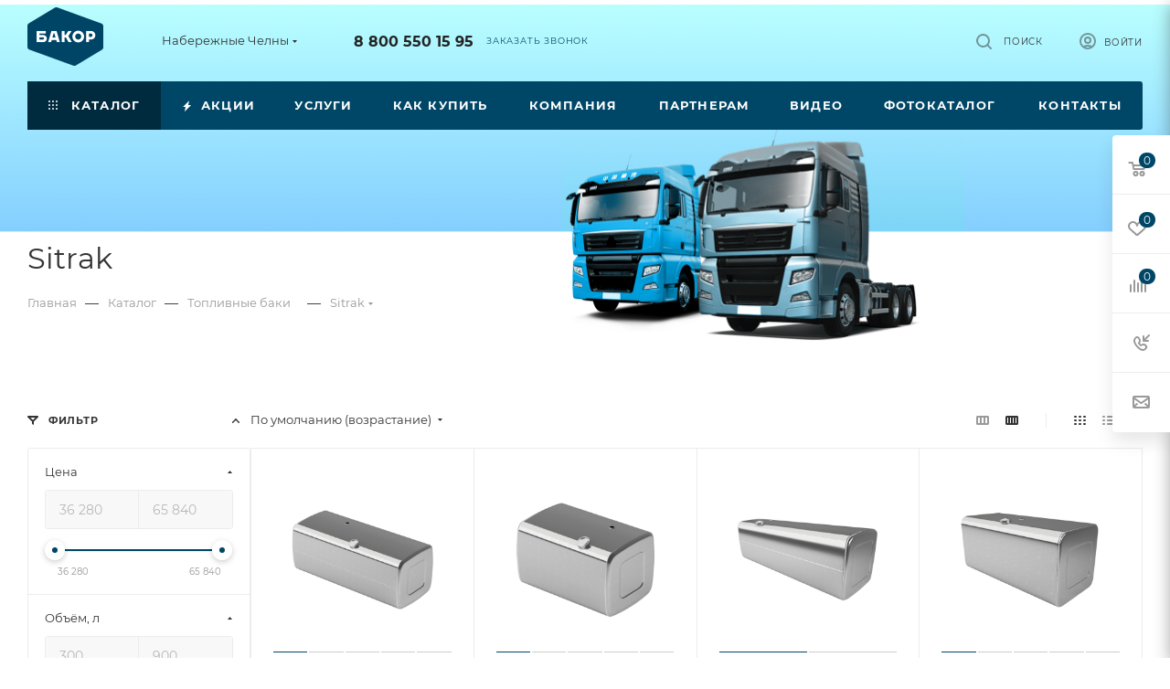

--- FILE ---
content_type: text/html; charset=UTF-8
request_url: https://bakor.pro/catalog/toplivnye_baki/sinotruk_sitrak/
body_size: 83363
content:
<!DOCTYPE html>
<html xmlns="http://www.w3.org/1999/xhtml" xml:lang="ru" lang="ru"  >
<head>
	<title>Купить топливный бак на Sitrak в Набережных Челнах | Компания Бакор</title>
	<meta name="viewport" content="initial-scale=1.0, width=device-width, maximum-scale=1" />
	<meta name="HandheldFriendly" content="true" />
	<meta name="yes" content="yes" />
	<meta name="apple-mobile-web-app-status-bar-style" content="black" />
	<meta name="SKYPE_TOOLBAR" content="SKYPE_TOOLBAR_PARSER_COMPATIBLE" />
	<meta http-equiv="Content-Type" content="text/html; charset=UTF-8" />
<meta name="keywords" content="Купить алюминиевые и стальные баки от компании Бакор в Набережных Челнах. КАМАЗ, ГАЗ, УАЗ, Хендай, Паджеро и другие | Низкие цены | Гарантия до 3-ех лет | ☎ Бесплатный звонок по России: 8-800-550-15-95" />
<meta name="description" content="Большой выбор бензобаков  для семейство Sitrak | Более 1500 наименований | Гарантия до 3 лет | Доставка по СНГ | Бакор производство топливных баков №1 России | Бесплатный звонок  8-800-550-15-95" />
<script data-skip-moving="true">(function(w, d, n) {var cl = "bx-core";var ht = d.documentElement;var htc = ht ? ht.className : undefined;if (htc === undefined || htc.indexOf(cl) !== -1){return;}var ua = n.userAgent;if (/(iPad;)|(iPhone;)/i.test(ua)){cl += " bx-ios";}else if (/Windows/i.test(ua)){cl += ' bx-win';}else if (/Macintosh/i.test(ua)){cl += " bx-mac";}else if (/Linux/i.test(ua) && !/Android/i.test(ua)){cl += " bx-linux";}else if (/Android/i.test(ua)){cl += " bx-android";}cl += (/(ipad|iphone|android|mobile|touch)/i.test(ua) ? " bx-touch" : " bx-no-touch");cl += w.devicePixelRatio && w.devicePixelRatio >= 2? " bx-retina": " bx-no-retina";if (/AppleWebKit/.test(ua)){cl += " bx-chrome";}else if (/Opera/.test(ua)){cl += " bx-opera";}else if (/Firefox/.test(ua)){cl += " bx-firefox";}ht.className = htc ? htc + " " + cl : cl;})(window, document, navigator);</script>

<link href="/bitrix/css/aspro.max/notice.min.css?17393380032876" rel="stylesheet"/>
<link href="/bitrix/js/ui/design-tokens/dist/ui.design-tokens.min.css?173933801323463" rel="stylesheet"/>
<link href="/bitrix/js/ui/fonts/opensans/ui.font.opensans.min.css?17393380132320" rel="stylesheet"/>
<link href="/bitrix/js/main/popup/dist/main.popup.bundle.min.css?175044252628056" rel="stylesheet"/>
<link href="/bitrix/cache/css/s1/aspro_max/page_d405815ce9b9620ac5267dd88a5e31a3/page_d405815ce9b9620ac5267dd88a5e31a3_v1.css?176867221588216" rel="stylesheet"/>
<link href="/bitrix/cache/css/s1/aspro_max/default_126ba38af346eae99abcc2b2c6ea4ec7/default_126ba38af346eae99abcc2b2c6ea4ec7_v1.css?176867213976352" rel="stylesheet"/>
<link href="/bitrix/cache/css/s1/aspro_max/template_eae05f9120f8ff23c88b7c7b6f7d6875/template_eae05f9120f8ff23c88b7c7b6f7d6875_v1.css?17686721361203555" rel="stylesheet" data-template-style="true"/>


<script type="extension/settings" data-extension="currency.currency-core">{"region":"ru"}</script>


<link href="/bitrix/templates/aspro_max/css/critical.min.css?173933801524" data-skip-moving="true" rel="stylesheet">
<meta name="theme-color" content="#004666">
<style>:root{--theme-base-color: #004666;--theme-base-opacity-color: #0046661a;--theme-base-color-hue:199;--theme-base-color-saturation:100%;--theme-base-color-lightness:20%;}</style>
<style>html {--theme-page-width: 1500px;--theme-page-width-padding: 30px}</style>
<script data-skip-moving="true">window.lazySizesConfig = window.lazySizesConfig || {};lazySizesConfig.loadMode = 1;lazySizesConfig.expand = 200;lazySizesConfig.expFactor = 1;lazySizesConfig.hFac = 0.1;window.lazySizesConfig.loadHidden = false;window.lazySizesConfig.lazyClass = "lazy";</script>
<script src="/bitrix/templates/aspro_max/js/ls.unveilhooks.min.js" data-skip-moving="true" defer></script>
<script src="/bitrix/templates/aspro_max/js/lazysizes.min.js" data-skip-moving="true" defer></script>
<link href="/bitrix/templates/aspro_max/css/print.min.css?173933801521755" data-template-style="true" rel="stylesheet" media="print">
                    
                    <script data-skip-moving="true" src="/bitrix/js/main/jquery/jquery-3.6.0.min.js"></script>
                    <script data-skip-moving="true" src="/bitrix/templates/aspro_max/js/speed.min.js?=1739338015"></script>
<link rel="apple-touch-icon" sizes="180x180" href="/upload/CMax/e97/dq0v0wh6kif03zpvu672j3283y47051w.png" />
<meta property="ya:interaction" content="XML_FORM" />
<meta property="ya:interaction:url" content="https://bakor.pro/catalog/toplivnye_baki/sinotruk_sitrak/?mode=xml" />
<meta property="og:image" content="https://bakor.pro:443/upload/iblock/207/4jdxdsqfn52owvr0l94s2r3pgi7lfwz7.png" />
<link rel="image_src" href="https://bakor.pro:443/upload/iblock/207/4jdxdsqfn52owvr0l94s2r3pgi7lfwz7.png"  />
<meta property="og:title" content="Купить топливный бак на Sitrak в Набережных Челнах | Компания Бакор" />
<meta property="og:type" content="website" />
<meta property="og:url" content="https://bakor.pro:443/catalog/toplivnye_baki/sinotruk_sitrak/" />
<meta property="og:description" content="Большой выбор бензобаков  для семейство Sitrak | Более 1500 наименований | Гарантия до 3 лет | Доставка по СНГ | Бакор производство топливных баков №1 России | Бесплатный звонок  8-800-550-15-95" />
		<style>html {--theme-items-gap:32px;--fixed-header:80px;}</style>	</head>
<body class=" site_s1  fill_bg_n catalog-delayed-btn-Y theme-light" id="main" data-site="/">
		
	<div id="panel"></div>
	
				<!--'start_frame_cache_basketitems-component-block'-->												<div id="ajax_basket"></div>
					<!--'end_frame_cache_basketitems-component-block'-->								<div class="cd-modal-bg"></div>
		<script data-skip-moving="true">var solutionName = 'arMaxOptions';</script>
		<script src="/bitrix/templates/aspro_max/js/setTheme.php?site_id=s1&site_dir=/" data-skip-moving="true"></script>
				<div class="wrapper1  header_bgcolored long_header colored_header  has-secion-banner with_left_block  catalog_page basket_fly fly2 basket_fill_WHITE side_LEFT block_side_NORMAL catalog_icons_N banner_auto with_fast_view mheader-v1 header-v1 header-font-lower_N regions_Y title_position_LEFT footer-v1_custom front-vindex1 mfixed_Y mfixed_view_always title-v3 lazy_Y with_phones compact-catalog dark-hover-overlay normal-catalog-img landing-normal big-banners-mobile-normal bottom-icons-panel-N compact-breadcrumbs-Y catalog-delayed-btn-Y  ">

<div class="mega_fixed_menu scrollblock">
	<div class="maxwidth-theme">
		<svg class="svg svg-close" width="14" height="14" viewBox="0 0 14 14">
		  <path data-name="Rounded Rectangle 568 copy 16" d="M1009.4,953l5.32,5.315a0.987,0.987,0,0,1,0,1.4,1,1,0,0,1-1.41,0L1008,954.4l-5.32,5.315a0.991,0.991,0,0,1-1.4-1.4L1006.6,953l-5.32-5.315a0.991,0.991,0,0,1,1.4-1.4l5.32,5.315,5.31-5.315a1,1,0,0,1,1.41,0,0.987,0.987,0,0,1,0,1.4Z" transform="translate(-1001 -946)"></path>
		</svg>
		<i class="svg svg-close mask arrow"></i>
		<div class="row">
			<div class="col-md-9">
				<div class="left_menu_block">
					<div class="logo_block flexbox flexbox--row align-items-normal">
						<div class="logo">
							<a href="/"><img src="/upload/CMax/6e8/ws0lefaa33qwt9wan1vue3w0ch8mid4r.png" alt="БАКОР" title="БАКОР" data-src="" /></a>						</div>
						<div class="top-description addr">
							Производство<br>
 баков №1 в&nbsp;<a href="/zavod-bakor-toplivnye-baki-1-v-rossii.php" target="_blank">России *</a>						</div>
					</div>
					<div class="search_block">
						<div class="search_wrap">
							<div class="search-block">

	<div class="search-wrapper">
		<div id="title-search_mega_menu">
			<form action="/catalog/" class="search">
				<div class="search-input-div">
					<input class="search-input" id="title-search-input_mega_menu" type="text" name="q" value="" placeholder="Поиск" size="20" maxlength="50" autocomplete="off" />
				</div>
				<div class="search-button-div">
					<button class="btn btn-search" type="submit" name="s" value="Найти"><i class="svg search2  inline " aria-hidden="true"><svg width="17" height="17" ><use xlink:href="/bitrix/templates/aspro_max/images/svg/header_icons_srite.svg?1754995342#search"></use></svg></i></button>
					
					<span class="close-block inline-search-hide"><span class="svg svg-close close-icons"></span></span>
				</div>
			</form>
		</div>
	</div>
							</div>
						</div>
					</div>
										<!-- noindex -->

	<div class="burger_menu_wrapper">
		
			<div class="top_link_wrapper">
				<div class="menu-item dropdown catalog wide_menu   active">
					<div class="wrap">
						<a class="dropdown-toggle" href="/catalog/">
							<div class="link-title color-theme-hover">
																	<i class="svg inline  svg-inline-icon_catalog" aria-hidden="true" ><svg xmlns="http://www.w3.org/2000/svg" width="10" height="10" viewBox="0 0 10 10"><path  data-name="Rounded Rectangle 969 copy 7" class="cls-1" d="M644,76a1,1,0,1,1-1,1A1,1,0,0,1,644,76Zm4,0a1,1,0,1,1-1,1A1,1,0,0,1,648,76Zm4,0a1,1,0,1,1-1,1A1,1,0,0,1,652,76Zm-8,4a1,1,0,1,1-1,1A1,1,0,0,1,644,80Zm4,0a1,1,0,1,1-1,1A1,1,0,0,1,648,80Zm4,0a1,1,0,1,1-1,1A1,1,0,0,1,652,80Zm-8,4a1,1,0,1,1-1,1A1,1,0,0,1,644,84Zm4,0a1,1,0,1,1-1,1A1,1,0,0,1,648,84Zm4,0a1,1,0,1,1-1,1A1,1,0,0,1,652,84Z" transform="translate(-643 -76)"/></svg></i>																Каталог							</div>
						</a>
													<span class="tail"></span>
							<div class="burger-dropdown-menu row">
								<div class="menu-wrapper" >
									
																														<div class="col-md-4 dropdown-submenu active has_img">
																						<a href="/catalog/toplivnye_baki/" class="color-theme-hover" title="Топливные баки">
												<span class="name option-font-bold">Топливные баки</span>
											</a>
																								<div class="burger-dropdown-menu toggle_menu">
																																									<div class="menu-item  dropdown-submenu ">
															<a href="/catalog/toplivnye_baki/gaz/" title="ГАЗ">
																<span class="name color-theme-hover">ГАЗ</span>
															</a>
																															<div class="burger-dropdown-menu with_padding">
																																			<div class="menu-item ">
																			<a href="/catalog/toplivnye_baki/gaz/valday/" title="Валдай">
																				<span class="name color-theme-hover">Валдай</span>
																			</a>
																		</div>
																																			<div class="menu-item ">
																			<a href="/catalog/toplivnye_baki/gaz/gaz_3307_3310/" title="ГАЗ 3307-3310">
																				<span class="name color-theme-hover">ГАЗ 3307-3310</span>
																			</a>
																		</div>
																																			<div class="menu-item ">
																			<a href="/catalog/toplivnye_baki/gaz/gaz_66/" title="ГАЗ 66">
																				<span class="name color-theme-hover">ГАЗ 66</span>
																			</a>
																		</div>
																																			<div class="menu-item ">
																			<a href="/catalog/toplivnye_baki/gaz/gazel/" title="Газель">
																				<span class="name color-theme-hover">Газель</span>
																			</a>
																		</div>
																																			<div class="menu-item ">
																			<a href="/catalog/toplivnye_baki/gaz/gazel_next/" title="Газель Next">
																				<span class="name color-theme-hover">Газель Next</span>
																			</a>
																		</div>
																																			<div class="menu-item ">
																			<a href="/catalog/toplivnye_baki/gaz/gazel_next_fermer/" title="Газель Next фермер">
																				<span class="name color-theme-hover">Газель Next фермер</span>
																			</a>
																		</div>
																																			<div class="menu-item ">
																			<a href="/catalog/toplivnye_baki/gaz/gazel_biznes/" title="Газель Бизнес">
																				<span class="name color-theme-hover">Газель Бизнес</span>
																			</a>
																		</div>
																																			<div class="menu-item ">
																			<a href="/catalog/toplivnye_baki/gaz/gazel_sobol_barguzin/" title="Газель Соболь, Баргузин">
																				<span class="name color-theme-hover">Газель Соболь, Баргузин</span>
																			</a>
																		</div>
																																			<div class="menu-item ">
																			<a href="/catalog/toplivnye_baki/gaz/gazel_fermer/" title="Газель Фермер">
																				<span class="name color-theme-hover">Газель Фермер</span>
																			</a>
																		</div>
																																			<div class="menu-item ">
																			<a href="/catalog/toplivnye_baki/gaz/gazel_tselnometallicheskaya/" title="Газель Цельнометаллическая">
																				<span class="name color-theme-hover">Газель Цельнометаллическая</span>
																			</a>
																		</div>
																																			<div class="menu-item ">
																			<a href="/catalog/toplivnye_baki/gaz/gazon_next/" title="Газон Next">
																				<span class="name color-theme-hover">Газон Next</span>
																			</a>
																		</div>
																																			<div class="menu-item ">
																			<a href="/catalog/toplivnye_baki/gaz/paz/" title="ПАЗ">
																				<span class="name color-theme-hover">ПАЗ</span>
																			</a>
																		</div>
																																			<div class="menu-item ">
																			<a href="/catalog/toplivnye_baki/gaz/valday_8/" title="Валдай 8">
																				<span class="name color-theme-hover">Валдай 8</span>
																			</a>
																		</div>
																																			<div class="menu-item ">
																			<a href="/catalog/toplivnye_baki/gaz/sadko/" title="Садко NEXT">
																				<span class="name color-theme-hover">Садко NEXT</span>
																			</a>
																		</div>
																																	</div>
																													</div>
																																									<div class="menu-item  dropdown-submenu ">
															<a href="/catalog/toplivnye_baki/kamaz/" title="КамАЗ">
																<span class="name color-theme-hover">КамАЗ</span>
															</a>
																															<div class="burger-dropdown-menu with_padding">
																																			<div class="menu-item ">
																			<a href="/catalog/toplivnye_baki/kamaz/kamaz_4308/" title="Камаз 4308">
																				<span class="name color-theme-hover">Камаз 4308</span>
																			</a>
																		</div>
																																			<div class="menu-item ">
																			<a href="/catalog/toplivnye_baki/kamaz/kamaz_4310/" title="Камаз 4310">
																				<span class="name color-theme-hover">Камаз 4310</span>
																			</a>
																		</div>
																																			<div class="menu-item ">
																			<a href="/catalog/toplivnye_baki/kamaz/kamaz_43118/" title="Камаз 43118">
																				<span class="name color-theme-hover">Камаз 43118</span>
																			</a>
																		</div>
																																			<div class="menu-item ">
																			<a href="/catalog/toplivnye_baki/kamaz/kamaz_53112/" title="Камаз 53112">
																				<span class="name color-theme-hover">Камаз 53112</span>
																			</a>
																		</div>
																																			<div class="menu-item ">
																			<a href="/catalog/toplivnye_baki/kamaz/kamaz_5320/" title="Камаз 5320">
																				<span class="name color-theme-hover">Камаз 5320</span>
																			</a>
																		</div>
																																			<div class="menu-item ">
																			<a href="/catalog/toplivnye_baki/kamaz/kamaz_53215/" title="Камаз 53215">
																				<span class="name color-theme-hover">Камаз 53215</span>
																			</a>
																		</div>
																																			<div class="menu-item ">
																			<a href="/catalog/toplivnye_baki/kamaz/kamaz_5411/" title="Камаз 5411">
																				<span class="name color-theme-hover">Камаз 5411</span>
																			</a>
																		</div>
																																			<div class="menu-item ">
																			<a href="/catalog/toplivnye_baki/kamaz/kamaz_54115/" title="Камаз 54115">
																				<span class="name color-theme-hover">Камаз 54115</span>
																			</a>
																		</div>
																																			<div class="menu-item ">
																			<a href="/catalog/toplivnye_baki/kamaz/kamaz_5460/" title="Камаз 5460">
																				<span class="name color-theme-hover">Камаз 5460</span>
																			</a>
																		</div>
																																			<div class="menu-item ">
																			<a href="/catalog/toplivnye_baki/kamaz/kamaz_5490/" title="Камаз 5490">
																				<span class="name color-theme-hover">Камаз 5490</span>
																			</a>
																		</div>
																																			<div class="menu-item ">
																			<a href="/catalog/toplivnye_baki/kamaz/kamaz_5511/" title="Камаз 5511">
																				<span class="name color-theme-hover">Камаз 5511</span>
																			</a>
																		</div>
																																			<div class="menu-item ">
																			<a href="/catalog/toplivnye_baki/kamaz/kamaz_65115/" title="Камаз 65115">
																				<span class="name color-theme-hover">Камаз 65115</span>
																			</a>
																		</div>
																																			<div class="menu-item ">
																			<a href="/catalog/toplivnye_baki/kamaz/kamaz_65117/" title="Камаз 65117">
																				<span class="name color-theme-hover">Камаз 65117</span>
																			</a>
																		</div>
																																			<div class="menu-item ">
																			<a href="/catalog/toplivnye_baki/kamaz/kamaz_6520/" title="Камаз 6520">
																				<span class="name color-theme-hover">Камаз 6520</span>
																			</a>
																		</div>
																																			<div class="menu-item ">
																			<a href="/catalog/toplivnye_baki/kamaz/65206_2013_2017gv/" title="Камаз 65206 2013-2017 г.в.">
																				<span class="name color-theme-hover">Камаз 65206 2013-2017 г.в.</span>
																			</a>
																		</div>
																																			<div class="menu-item ">
																			<a href="/catalog/toplivnye_baki/kamaz/kamaz_65206_2018_2020_g_v/" title="Камаз 65206 2018-2020 г.в.">
																				<span class="name color-theme-hover">Камаз 65206 2018-2020 г.в.</span>
																			</a>
																		</div>
																																			<div class="menu-item ">
																			<a href="/catalog/toplivnye_baki/kamaz/kamaz_6522/" title="Камаз 6522">
																				<span class="name color-theme-hover">Камаз 6522</span>
																			</a>
																		</div>
																																			<div class="menu-item ">
																			<a href="/catalog/toplivnye_baki/kamaz/kamaz_6540/" title="Камаз 6540">
																				<span class="name color-theme-hover">Камаз 6540</span>
																			</a>
																		</div>
																																			<div class="menu-item ">
																			<a href="/catalog/toplivnye_baki/kamaz/kamaz_6560/" title="Камаз 6560">
																				<span class="name color-theme-hover">Камаз 6560</span>
																			</a>
																		</div>
																																			<div class="menu-item ">
																			<a href="/catalog/toplivnye_baki/kamaz/kamaz_neo_2017_2018_g_v/" title="Камаз NEO 2017-2018 г.в.">
																				<span class="name color-theme-hover">Камаз NEO 2017-2018 г.в.</span>
																			</a>
																		</div>
																																			<div class="menu-item ">
																			<a href="/catalog/toplivnye_baki/kamaz/kamaz_neo/" title="Камаз NEO 2018-2020 г.в.">
																				<span class="name color-theme-hover">Камаз NEO 2018-2020 г.в.</span>
																			</a>
																		</div>
																																			<div class="menu-item ">
																			<a href="/catalog/toplivnye_baki/kamaz/kamaz_65205/" title="Камаз 65205">
																				<span class="name color-theme-hover">Камаз 65205</span>
																			</a>
																		</div>
																																	</div>
																													</div>
																																									<div class="menu-item  dropdown-submenu ">
															<a href="/catalog/toplivnye_baki/uaz/" title="УАЗ">
																<span class="name color-theme-hover">УАЗ</span>
															</a>
																															<div class="burger-dropdown-menu with_padding">
																																			<div class="menu-item ">
																			<a href="/catalog/toplivnye_baki/uaz/uaz_2206/" title="УАЗ 2206 БУХАНКА">
																				<span class="name color-theme-hover">УАЗ 2206 БУХАНКА</span>
																			</a>
																		</div>
																																			<div class="menu-item ">
																			<a href="/catalog/toplivnye_baki/uaz/uaz_3151/" title="УАЗ 3151">
																				<span class="name color-theme-hover">УАЗ 3151</span>
																			</a>
																		</div>
																																			<div class="menu-item ">
																			<a href="/catalog/toplivnye_baki/uaz/uaz_3303/" title="УАЗ 3303 бортовой">
																				<span class="name color-theme-hover">УАЗ 3303 бортовой</span>
																			</a>
																		</div>
																																			<div class="menu-item ">
																			<a href="/catalog/toplivnye_baki/uaz/uaz_3741_bukhanka_furgon/" title="УАЗ 3741 БУХАНКА фургон">
																				<span class="name color-theme-hover">УАЗ 3741 БУХАНКА фургон</span>
																			</a>
																		</div>
																																			<div class="menu-item ">
																			<a href="/catalog/toplivnye_baki/uaz/uaz_3909_fermer_tselnometallicheskiy/" title="УАЗ 3909 ФЕРМЕР цельнометаллический">
																				<span class="name color-theme-hover">УАЗ 3909 ФЕРМЕР цельнометаллический</span>
																			</a>
																		</div>
																																			<div class="menu-item ">
																			<a href="/catalog/toplivnye_baki/uaz/uaz_39094_fermer_bortovoy/" title="УАЗ 39094 ФЕРМЕР бортовой">
																				<span class="name color-theme-hover">УАЗ 39094 ФЕРМЕР бортовой</span>
																			</a>
																		</div>
																																			<div class="menu-item ">
																			<a href="/catalog/toplivnye_baki/uaz/uaz_3962_bukhanka/" title="УАЗ 3962 БУХАНКА">
																				<span class="name color-theme-hover">УАЗ 3962 БУХАНКА</span>
																			</a>
																		</div>
																																			<div class="menu-item ">
																			<a href="/catalog/toplivnye_baki/uaz/uaz_452/" title="УАЗ 452 БУХАНКА">
																				<span class="name color-theme-hover">УАЗ 452 БУХАНКА</span>
																			</a>
																		</div>
																																			<div class="menu-item ">
																			<a href="/catalog/toplivnye_baki/uaz/uaz_469/" title="УАЗ 469">
																				<span class="name color-theme-hover">УАЗ 469</span>
																			</a>
																		</div>
																																			<div class="menu-item ">
																			<a href="/catalog/toplivnye_baki/uaz/uaz_patriot/" title="УАЗ ПАТРИОТ">
																				<span class="name color-theme-hover">УАЗ ПАТРИОТ</span>
																			</a>
																		</div>
																																			<div class="menu-item ">
																			<a href="/catalog/toplivnye_baki/uaz/uaz_pikap/" title="УАЗ ПИКАП">
																				<span class="name color-theme-hover">УАЗ ПИКАП</span>
																			</a>
																		</div>
																																			<div class="menu-item ">
																			<a href="/catalog/toplivnye_baki/uaz/uaz_khanter/" title="УАЗ ХАНТЕР">
																				<span class="name color-theme-hover">УАЗ ХАНТЕР</span>
																			</a>
																		</div>
																																	</div>
																													</div>
																																									<div class="menu-item  dropdown-submenu ">
															<a href="/catalog/toplivnye_baki/mitsubishi/" title="Mitsubishi">
																<span class="name color-theme-hover">Mitsubishi</span>
															</a>
																															<div class="burger-dropdown-menu with_padding">
																																			<div class="menu-item ">
																			<a href="/catalog/toplivnye_baki/mitsubishi/lancer_9/" title="Lancer 9">
																				<span class="name color-theme-hover">Lancer 9</span>
																			</a>
																		</div>
																																			<div class="menu-item ">
																			<a href="/catalog/toplivnye_baki/mitsubishi/lancer_9_evolution/" title="Lancer 9 EVOLUTION">
																				<span class="name color-theme-hover">Lancer 9 EVOLUTION</span>
																			</a>
																		</div>
																																			<div class="menu-item ">
																			<a href="/catalog/toplivnye_baki/mitsubishi/montero_3/" title="Montero 3">
																				<span class="name color-theme-hover">Montero 3</span>
																			</a>
																		</div>
																																			<div class="menu-item ">
																			<a href="/catalog/toplivnye_baki/mitsubishi/pajero_1/" title="Pajero 1">
																				<span class="name color-theme-hover">Pajero 1</span>
																			</a>
																		</div>
																																			<div class="menu-item ">
																			<a href="/catalog/toplivnye_baki/mitsubishi/pajero_2/" title="Pajero 2">
																				<span class="name color-theme-hover">Pajero 2</span>
																			</a>
																		</div>
																																			<div class="menu-item ">
																			<a href="/catalog/toplivnye_baki/mitsubishi/pajero_2_korotysh/" title="Pajero 2 коротыш">
																				<span class="name color-theme-hover">Pajero 2 коротыш</span>
																			</a>
																		</div>
																																			<div class="menu-item ">
																			<a href="/catalog/toplivnye_baki/mitsubishi/pajero_3/" title="Pajero 3">
																				<span class="name color-theme-hover">Pajero 3</span>
																			</a>
																		</div>
																																			<div class="menu-item ">
																			<a href="/catalog/toplivnye_baki/mitsubishi/pajero_3_korotysh/" title="Pajero 3 коротыш">
																				<span class="name color-theme-hover">Pajero 3 коротыш</span>
																			</a>
																		</div>
																																			<div class="menu-item ">
																			<a href="/catalog/toplivnye_baki/mitsubishi/pajero_4/" title="Pajero 4">
																				<span class="name color-theme-hover">Pajero 4</span>
																			</a>
																		</div>
																																			<div class="menu-item ">
																			<a href="/catalog/toplivnye_baki/mitsubishi/pajero_4_korotysh/" title="Pajero 4 коротыш">
																				<span class="name color-theme-hover">Pajero 4 коротыш</span>
																			</a>
																		</div>
																																			<div class="menu-item ">
																			<a href="/catalog/toplivnye_baki/mitsubishi/pajero_sport_1/" title="Pajero sport 1">
																				<span class="name color-theme-hover">Pajero sport 1</span>
																			</a>
																		</div>
																																			<div class="menu-item ">
																			<a href="/catalog/toplivnye_baki/mitsubishi/pajero_sport_2/" title="Pajero sport 2">
																				<span class="name color-theme-hover">Pajero sport 2</span>
																			</a>
																		</div>
																																			<div class="menu-item ">
																			<a href="/catalog/toplivnye_baki/mitsubishi/L200/" title="L200">
																				<span class="name color-theme-hover">L200</span>
																			</a>
																		</div>
																																			<div class="menu-item ">
																			<a href="/catalog/toplivnye_baki/mitsubishi/pajero_sport_3/" title=" Pajero sport 3">
																				<span class="name color-theme-hover"> Pajero sport 3</span>
																			</a>
																		</div>
																																	</div>
																													</div>
																																									<div class="menu-item  dropdown-submenu ">
															<a href="/catalog/toplivnye_baki/daf/" title="Daf">
																<span class="name color-theme-hover">Daf</span>
															</a>
																															<div class="burger-dropdown-menu with_padding">
																																			<div class="menu-item ">
																			<a href="/catalog/toplivnye_baki/daf/95_xf/" title="95 XF">
																				<span class="name color-theme-hover">95 XF</span>
																			</a>
																		</div>
																																			<div class="menu-item ">
																			<a href="/catalog/toplivnye_baki/daf/cf_75/" title="CF 75">
																				<span class="name color-theme-hover">CF 75</span>
																			</a>
																		</div>
																																			<div class="menu-item ">
																			<a href="/catalog/toplivnye_baki/daf/cf_85/" title="CF 85">
																				<span class="name color-theme-hover">CF 85</span>
																			</a>
																		</div>
																																			<div class="menu-item ">
																			<a href="/catalog/toplivnye_baki/daf/xf_105/" title="XF 105">
																				<span class="name color-theme-hover">XF 105</span>
																			</a>
																		</div>
																																	</div>
																													</div>
																																									<div class="menu-item  dropdown-submenu ">
															<a href="/catalog/toplivnye_baki/ford/" title="Ford">
																<span class="name color-theme-hover">Ford</span>
															</a>
																															<div class="burger-dropdown-menu with_padding">
																																			<div class="menu-item ">
																			<a href="/catalog/toplivnye_baki/ford/ford_transit/" title="FORD TRANSIT">
																				<span class="name color-theme-hover">FORD TRANSIT</span>
																			</a>
																		</div>
																																	</div>
																													</div>
																																									<div class="menu-item  dropdown-submenu ">
															<a href="/catalog/toplivnye_baki/hyundai/" title="Hyundai">
																<span class="name color-theme-hover">Hyundai</span>
															</a>
																															<div class="burger-dropdown-menu with_padding">
																																			<div class="menu-item ">
																			<a href="/catalog/toplivnye_baki/hyundai/hd_120/" title="HD 120">
																				<span class="name color-theme-hover">HD 120</span>
																			</a>
																		</div>
																																			<div class="menu-item ">
																			<a href="/catalog/toplivnye_baki/hyundai/hd_35/" title="HD 35">
																				<span class="name color-theme-hover">HD 35</span>
																			</a>
																		</div>
																																			<div class="menu-item ">
																			<a href="/catalog/toplivnye_baki/hyundai/hd_500/" title="HD 500">
																				<span class="name color-theme-hover">HD 500</span>
																			</a>
																		</div>
																																			<div class="menu-item ">
																			<a href="/catalog/toplivnye_baki/hyundai/hd_65/" title="HD 65">
																				<span class="name color-theme-hover">HD 65</span>
																			</a>
																		</div>
																																			<div class="menu-item ">
																			<a href="/catalog/toplivnye_baki/hyundai/hd_72/" title="HD 72">
																				<span class="name color-theme-hover">HD 72</span>
																			</a>
																		</div>
																																			<div class="menu-item ">
																			<a href="/catalog/toplivnye_baki/hyundai/hd_78/" title="HD 78">
																				<span class="name color-theme-hover">HD 78</span>
																			</a>
																		</div>
																																			<div class="menu-item ">
																			<a href="/catalog/toplivnye_baki/hyundai/mighty_ex6/" title="MIGHTY EX6">
																				<span class="name color-theme-hover">MIGHTY EX6</span>
																			</a>
																		</div>
																																			<div class="menu-item ">
																			<a href="/catalog/toplivnye_baki/hyundai/mighty_ex8/" title="MIGHTY EX8">
																				<span class="name color-theme-hover">MIGHTY EX8</span>
																			</a>
																		</div>
																																			<div class="menu-item ">
																			<a href="/catalog/toplivnye_baki/hyundai/mighty_ex9/" title="MIGHTY EX9">
																				<span class="name color-theme-hover">MIGHTY EX9</span>
																			</a>
																		</div>
																																	</div>
																													</div>
																																									<div class="menu-item  dropdown-submenu ">
															<a href="/catalog/toplivnye_baki/iveco/" title="Iveco">
																<span class="name color-theme-hover">Iveco</span>
															</a>
																															<div class="burger-dropdown-menu with_padding">
																																			<div class="menu-item ">
																			<a href="/catalog/toplivnye_baki/iveco/daily/" title="Daily">
																				<span class="name color-theme-hover">Daily</span>
																			</a>
																		</div>
																																			<div class="menu-item ">
																			<a href="/catalog/toplivnye_baki/iveco/eurostar/" title="Eurostar">
																				<span class="name color-theme-hover">Eurostar</span>
																			</a>
																		</div>
																																			<div class="menu-item ">
																			<a href="/catalog/toplivnye_baki/iveco/eurostar_cursor/" title="Eurostar Cursor">
																				<span class="name color-theme-hover">Eurostar Cursor</span>
																			</a>
																		</div>
																																			<div class="menu-item ">
																			<a href="/catalog/toplivnye_baki/iveco/stralis/" title="Stralis">
																				<span class="name color-theme-hover">Stralis</span>
																			</a>
																		</div>
																																			<div class="menu-item ">
																			<a href="/catalog/toplivnye_baki/iveco/trakker/" title="Trakker">
																				<span class="name color-theme-hover">Trakker</span>
																			</a>
																		</div>
																																	</div>
																													</div>
																																									<div class="menu-item  dropdown-submenu ">
															<a href="/catalog/toplivnye_baki/man/" title="Man">
																<span class="name color-theme-hover">Man</span>
															</a>
																															<div class="burger-dropdown-menu with_padding">
																																			<div class="menu-item ">
																			<a href="/catalog/toplivnye_baki/man/tga/" title="TGA">
																				<span class="name color-theme-hover">TGA</span>
																			</a>
																		</div>
																																			<div class="menu-item ">
																			<a href="/catalog/toplivnye_baki/man/tgl/" title="TGL">
																				<span class="name color-theme-hover">TGL</span>
																			</a>
																		</div>
																																			<div class="menu-item ">
																			<a href="/catalog/toplivnye_baki/man/tgs/" title="TGS">
																				<span class="name color-theme-hover">TGS</span>
																			</a>
																		</div>
																																			<div class="menu-item ">
																			<a href="/catalog/toplivnye_baki/man/tgx/" title="TGX">
																				<span class="name color-theme-hover">TGX</span>
																			</a>
																		</div>
																																			<div class="menu-item ">
																			<a href="/catalog/toplivnye_baki/man/samosval_man/" title="Самосвал MAN">
																				<span class="name color-theme-hover">Самосвал MAN</span>
																			</a>
																		</div>
																																	</div>
																													</div>
																																									<div class="menu-item  dropdown-submenu ">
															<a href="/catalog/toplivnye_baki/mercedes/" title="Mercedes">
																<span class="name color-theme-hover">Mercedes</span>
															</a>
																															<div class="burger-dropdown-menu with_padding">
																																			<div class="menu-item ">
																			<a href="/catalog/toplivnye_baki/mercedes/actros/" title="Actros">
																				<span class="name color-theme-hover">Actros</span>
																			</a>
																		</div>
																																			<div class="menu-item ">
																			<a href="/catalog/toplivnye_baki/mercedes/axor/" title="Axor">
																				<span class="name color-theme-hover">Axor</span>
																			</a>
																		</div>
																																			<div class="menu-item ">
																			<a href="/catalog/toplivnye_baki/mercedes/sprinter_1995_2005/" title="Sprinter 1995-2005">
																				<span class="name color-theme-hover">Sprinter 1995-2005</span>
																			</a>
																		</div>
																																			<div class="menu-item ">
																			<a href="/catalog/toplivnye_baki/mercedes/sprinter_906_2006_2012/" title="Sprinter 906 2006-2012">
																				<span class="name color-theme-hover">Sprinter 906 2006-2012</span>
																			</a>
																		</div>
																																			<div class="menu-item ">
																			<a href="/catalog/toplivnye_baki/mercedes/sprinter_906_2013_2018/" title="Sprinter 906 2013-2018">
																				<span class="name color-theme-hover">Sprinter 906 2013-2018</span>
																			</a>
																		</div>
																																			<div class="menu-item ">
																			<a href="/catalog/toplivnye_baki/mercedes/sprinter_907/" title="Sprinter 907">
																				<span class="name color-theme-hover">Sprinter 907</span>
																			</a>
																		</div>
																																			<div class="menu-item ">
																			<a href="/catalog/toplivnye_baki/mercedes/atego/" title="Atego">
																				<span class="name color-theme-hover">Atego</span>
																			</a>
																		</div>
																																	</div>
																													</div>
																																									<div class="menu-item collapsed dropdown-submenu ">
															<a href="/catalog/toplivnye_baki/renault/" title="Renault">
																<span class="name color-theme-hover">Renault</span>
															</a>
																															<div class="burger-dropdown-menu with_padding">
																																			<div class="menu-item ">
																			<a href="/catalog/toplivnye_baki/renault/magnum/" title="Magnum">
																				<span class="name color-theme-hover">Magnum</span>
																			</a>
																		</div>
																																			<div class="menu-item ">
																			<a href="/catalog/toplivnye_baki/renault/premium/" title="Premium">
																				<span class="name color-theme-hover">Premium</span>
																			</a>
																		</div>
																																			<div class="menu-item ">
																			<a href="/catalog/toplivnye_baki/renault/t_series/" title="T Series">
																				<span class="name color-theme-hover">T Series</span>
																			</a>
																		</div>
																																			<div class="menu-item ">
																			<a href="/catalog/toplivnye_baki/renault/K-Series/" title="K Series">
																				<span class="name color-theme-hover">K Series</span>
																			</a>
																		</div>
																																			<div class="menu-item ">
																			<a href="/catalog/toplivnye_baki/renault/%D0%9A%D0%B5r%D0%B0%D1%85/" title="Кеrах">
																				<span class="name color-theme-hover">Кеrах</span>
																			</a>
																		</div>
																																			<div class="menu-item ">
																			<a href="/catalog/toplivnye_baki/renault/Midlum/" title="Midlum">
																				<span class="name color-theme-hover">Midlum</span>
																			</a>
																		</div>
																																			<div class="menu-item ">
																			<a href="/catalog/toplivnye_baki/renault/%D0%A1-Series/" title="С Series">
																				<span class="name color-theme-hover">С Series</span>
																			</a>
																		</div>
																																	</div>
																													</div>
																																									<div class="menu-item collapsed dropdown-submenu ">
															<a href="/catalog/toplivnye_baki/scania/" title="Scania">
																<span class="name color-theme-hover">Scania</span>
															</a>
																															<div class="burger-dropdown-menu with_padding">
																																			<div class="menu-item ">
																			<a href="/catalog/toplivnye_baki/scania/4_series/" title="4 SERIES">
																				<span class="name color-theme-hover">4 SERIES</span>
																			</a>
																		</div>
																																			<div class="menu-item ">
																			<a href="/catalog/toplivnye_baki/scania/4_series_griffin/" title="4 SERIES GRIFFIN">
																				<span class="name color-theme-hover">4 SERIES GRIFFIN</span>
																			</a>
																		</div>
																																			<div class="menu-item ">
																			<a href="/catalog/toplivnye_baki/scania/new_griffin/" title="NEW GRIFFIN">
																				<span class="name color-theme-hover">NEW GRIFFIN</span>
																			</a>
																		</div>
																																			<div class="menu-item ">
																			<a href="/catalog/toplivnye_baki/scania/s_series/" title="S (6-series)">
																				<span class="name color-theme-hover">S (6-series)</span>
																			</a>
																		</div>
																																			<div class="menu-item ">
																			<a href="/catalog/toplivnye_baki/scania/r_series/" title="R (5, 6-series)">
																				<span class="name color-theme-hover">R (5, 6-series)</span>
																			</a>
																		</div>
																																			<div class="menu-item ">
																			<a href="/catalog/toplivnye_baki/scania/streamline/" title="STREAMLINE">
																				<span class="name color-theme-hover">STREAMLINE</span>
																			</a>
																		</div>
																																	</div>
																													</div>
																																									<div class="menu-item collapsed dropdown-submenu ">
															<a href="/catalog/toplivnye_baki/shacman/" title="SHACMAN">
																<span class="name color-theme-hover">SHACMAN</span>
															</a>
																															<div class="burger-dropdown-menu with_padding">
																																			<div class="menu-item ">
																			<a href="/catalog/toplivnye_baki/shacman/f2000_sx385/" title="F2000/SX385">
																				<span class="name color-theme-hover">F2000/SX385</span>
																			</a>
																		</div>
																																			<div class="menu-item ">
																			<a href="/catalog/toplivnye_baki/shacman/f3000_sx331/" title="F3000/SX331">
																				<span class="name color-theme-hover">F3000/SX331</span>
																			</a>
																		</div>
																																			<div class="menu-item ">
																			<a href="/catalog/toplivnye_baki/shacman/m3000/" title="M3000">
																				<span class="name color-theme-hover">M3000</span>
																			</a>
																		</div>
																																			<div class="menu-item ">
																			<a href="/catalog/toplivnye_baki/shacman/x3000/" title="X3000">
																				<span class="name color-theme-hover">X3000</span>
																			</a>
																		</div>
																																			<div class="menu-item ">
																			<a href="/catalog/toplivnye_baki/shacman/X6000/" title="X6000">
																				<span class="name color-theme-hover">X6000</span>
																			</a>
																		</div>
																																	</div>
																													</div>
																																									<div class="menu-item collapsed  active">
															<a href="/catalog/toplivnye_baki/sinotruk_sitrak/" title="Sitrak">
																<span class="name color-theme-hover">Sitrak</span>
															</a>
																													</div>
																																									<div class="menu-item collapsed dropdown-submenu ">
															<a href="/catalog/toplivnye_baki/volvo/" title="Volvo">
																<span class="name color-theme-hover">Volvo</span>
															</a>
																															<div class="burger-dropdown-menu with_padding">
																																			<div class="menu-item ">
																			<a href="/catalog/toplivnye_baki/volvo/fh/" title="FH">
																				<span class="name color-theme-hover">FH</span>
																			</a>
																		</div>
																																			<div class="menu-item ">
																			<a href="/catalog/toplivnye_baki/volvo/fh_12/" title="FH 12">
																				<span class="name color-theme-hover">FH 12</span>
																			</a>
																		</div>
																																			<div class="menu-item ">
																			<a href="/catalog/toplivnye_baki/volvo/fh_13/" title="FH 13">
																				<span class="name color-theme-hover">FH 13</span>
																			</a>
																		</div>
																																			<div class="menu-item ">
																			<a href="/catalog/toplivnye_baki/volvo/fm/" title="FM">
																				<span class="name color-theme-hover">FM</span>
																			</a>
																		</div>
																																	</div>
																													</div>
																																									<div class="menu-item collapsed dropdown-submenu ">
															<a href="/catalog/toplivnye_baki/avtobusy/" title="Автобусы">
																<span class="name color-theme-hover">Автобусы</span>
															</a>
																															<div class="burger-dropdown-menu with_padding">
																																			<div class="menu-item ">
																			<a href="/catalog/toplivnye_baki/avtobusy/hyundai_county/" title="HYUNDAI COUNTY">
																				<span class="name color-theme-hover">HYUNDAI COUNTY</span>
																			</a>
																		</div>
																																	</div>
																													</div>
																																									<div class="menu-item collapsed dropdown-submenu ">
															<a href="/catalog/toplivnye_baki/zil/" title="ЗИЛ">
																<span class="name color-theme-hover">ЗИЛ</span>
															</a>
																															<div class="burger-dropdown-menu with_padding">
																																			<div class="menu-item ">
																			<a href="/catalog/toplivnye_baki/zil/zil_131/" title="ЗИЛ 131">
																				<span class="name color-theme-hover">ЗИЛ 131</span>
																			</a>
																		</div>
																																			<div class="menu-item ">
																			<a href="/catalog/toplivnye_baki/zil/zil_5301/" title="ЗИЛ 5301">
																				<span class="name color-theme-hover">ЗИЛ 5301</span>
																			</a>
																		</div>
																																	</div>
																													</div>
																																									<div class="menu-item collapsed dropdown-submenu ">
															<a href="/catalog/toplivnye_baki/maz/" title="МАЗ">
																<span class="name color-theme-hover">МАЗ</span>
															</a>
																															<div class="burger-dropdown-menu with_padding">
																																			<div class="menu-item ">
																			<a href="/catalog/toplivnye_baki/maz/maz_4370/" title="МАЗ 4370">
																				<span class="name color-theme-hover">МАЗ 4370</span>
																			</a>
																		</div>
																																			<div class="menu-item ">
																			<a href="/catalog/toplivnye_baki/maz/maz_4380/" title="МАЗ 4380">
																				<span class="name color-theme-hover">МАЗ 4380</span>
																			</a>
																		</div>
																																			<div class="menu-item ">
																			<a href="/catalog/toplivnye_baki/maz/maz_4570/" title="МАЗ 4570">
																				<span class="name color-theme-hover">МАЗ 4570</span>
																			</a>
																		</div>
																																			<div class="menu-item ">
																			<a href="/catalog/toplivnye_baki/maz/maz_5340/" title="МАЗ 5340">
																				<span class="name color-theme-hover">МАЗ 5340</span>
																			</a>
																		</div>
																																			<div class="menu-item ">
																			<a href="/catalog/toplivnye_baki/maz/maz_5440/" title="МАЗ 5440">
																				<span class="name color-theme-hover">МАЗ 5440</span>
																			</a>
																		</div>
																																			<div class="menu-item ">
																			<a href="/catalog/toplivnye_baki/maz/maz_5516/" title="МАЗ 5516">
																				<span class="name color-theme-hover">МАЗ 5516</span>
																			</a>
																		</div>
																																			<div class="menu-item ">
																			<a href="/catalog/toplivnye_baki/maz/maz_6317/" title="МАЗ 6317">
																				<span class="name color-theme-hover">МАЗ 6317</span>
																			</a>
																		</div>
																																			<div class="menu-item ">
																			<a href="/catalog/toplivnye_baki/maz/maz_6501/" title="МАЗ 6501">
																				<span class="name color-theme-hover">МАЗ 6501</span>
																			</a>
																		</div>
																																			<div class="menu-item ">
																			<a href="/catalog/toplivnye_baki/maz/maz_6516/" title="МАЗ 6516">
																				<span class="name color-theme-hover">МАЗ 6516</span>
																			</a>
																		</div>
																																	</div>
																													</div>
																																									<div class="menu-item collapsed dropdown-submenu ">
															<a href="/catalog/toplivnye_baki/malotonnazhnye_inomarki/" title="Малотоннажные иномарки">
																<span class="name color-theme-hover">Малотоннажные иномарки</span>
															</a>
																															<div class="burger-dropdown-menu with_padding">
																																			<div class="menu-item ">
																			<a href="/catalog/toplivnye_baki/malotonnazhnye_inomarki/baw_fenix/" title="BAW FENIX">
																				<span class="name color-theme-hover">BAW FENIX</span>
																			</a>
																		</div>
																																			<div class="menu-item ">
																			<a href="/catalog/toplivnye_baki/malotonnazhnye_inomarki/foton_ollin/" title="FOTON OLLIN">
																				<span class="name color-theme-hover">FOTON OLLIN</span>
																			</a>
																		</div>
																																			<div class="menu-item ">
																			<a href="/catalog/toplivnye_baki/malotonnazhnye_inomarki/freightliner/" title="FREIGHTLINER">
																				<span class="name color-theme-hover">FREIGHTLINER</span>
																			</a>
																		</div>
																																			<div class="menu-item ">
																			<a href="/catalog/toplivnye_baki/malotonnazhnye_inomarki/hino/" title="HINO">
																				<span class="name color-theme-hover">HINO</span>
																			</a>
																		</div>
																																			<div class="menu-item ">
																			<a href="/catalog/toplivnye_baki/malotonnazhnye_inomarki/isuzu/" title="ISUZU">
																				<span class="name color-theme-hover">ISUZU</span>
																			</a>
																		</div>
																																			<div class="menu-item ">
																			<a href="/catalog/toplivnye_baki/malotonnazhnye_inomarki/mitsubishi_fuso_canter/" title="MITSUBISHI FUSO CANTER">
																				<span class="name color-theme-hover">MITSUBISHI FUSO CANTER</span>
																			</a>
																		</div>
																																	</div>
																													</div>
																																									<div class="menu-item collapsed dropdown-submenu ">
															<a href="/catalog/toplivnye_baki/na_polupritsep/" title="На полуприцеп">
																<span class="name color-theme-hover">На полуприцеп</span>
															</a>
																															<div class="burger-dropdown-menu with_padding">
																																			<div class="menu-item ">
																			<a href="/catalog/toplivnye_baki/na_polupritsep/kassbohrer/" title="Kassbohrer">
																				<span class="name color-theme-hover">Kassbohrer</span>
																			</a>
																		</div>
																																			<div class="menu-item ">
																			<a href="/catalog/toplivnye_baki/na_polupritsep/kogel/" title="Kogel">
																				<span class="name color-theme-hover">Kogel</span>
																			</a>
																		</div>
																																			<div class="menu-item ">
																			<a href="/catalog/toplivnye_baki/na_polupritsep/krone/" title="Krone">
																				<span class="name color-theme-hover">Krone</span>
																			</a>
																		</div>
																																			<div class="menu-item ">
																			<a href="/catalog/toplivnye_baki/na_polupritsep/schmitz/" title="Schmitz">
																				<span class="name color-theme-hover">Schmitz</span>
																			</a>
																		</div>
																																			<div class="menu-item ">
																			<a href="/catalog/toplivnye_baki/na_polupritsep/wielton/" title="Wielton">
																				<span class="name color-theme-hover">Wielton</span>
																			</a>
																		</div>
																																			<div class="menu-item ">
																			<a href="/catalog/toplivnye_baki/na_polupritsep/polupritsep_maz/" title="Полуприцеп МАЗ">
																				<span class="name color-theme-hover">Полуприцеп МАЗ</span>
																			</a>
																		</div>
																																			<div class="menu-item ">
																			<a href="/catalog/toplivnye_baki/na_polupritsep/refrizherator/" title="Рефрижератор">
																				<span class="name color-theme-hover">Рефрижератор</span>
																			</a>
																		</div>
																																			<div class="menu-item ">
																			<a href="/catalog/toplivnye_baki/na_polupritsep/tonar/" title="Тонар">
																				<span class="name color-theme-hover">Тонар</span>
																			</a>
																		</div>
																																	</div>
																													</div>
																																									<div class="menu-item collapsed dropdown-submenu ">
															<a href="/catalog/toplivnye_baki/ural/" title="УРАЛ">
																<span class="name color-theme-hover">УРАЛ</span>
															</a>
																															<div class="burger-dropdown-menu with_padding">
																																			<div class="menu-item ">
																			<a href="/catalog/toplivnye_baki/ural/ural_4320/" title="УРАЛ 4320">
																				<span class="name color-theme-hover">УРАЛ 4320</span>
																			</a>
																		</div>
																																			<div class="menu-item ">
																			<a href="/catalog/toplivnye_baki/ural/ural_m/" title="УРАЛ M">
																				<span class="name color-theme-hover">УРАЛ M</span>
																			</a>
																		</div>
																																			<div class="menu-item ">
																			<a href="/catalog/toplivnye_baki/ural/ural_next/" title="УРАЛ NEXT">
																				<span class="name color-theme-hover">УРАЛ NEXT</span>
																			</a>
																		</div>
																																	</div>
																													</div>
																																									<div class="menu-item collapsed dropdown-submenu ">
															<a href="/catalog/toplivnye_baki/tank/" title="Tank">
																<span class="name color-theme-hover">Tank</span>
															</a>
																															<div class="burger-dropdown-menu with_padding">
																																			<div class="menu-item ">
																			<a href="/catalog/toplivnye_baki/tank/tank_300/" title="Tank 300">
																				<span class="name color-theme-hover">Tank 300</span>
																			</a>
																		</div>
																																	</div>
																													</div>
																																									<div class="menu-item collapsed dropdown-submenu ">
															<a href="/catalog/toplivnye_baki/nissan/" title="Nissan">
																<span class="name color-theme-hover">Nissan</span>
															</a>
																															<div class="burger-dropdown-menu with_padding">
																																			<div class="menu-item ">
																			<a href="/catalog/toplivnye_baki/nissan/patrol_y60/" title="Patrol Y60">
																				<span class="name color-theme-hover">Patrol Y60</span>
																			</a>
																		</div>
																																			<div class="menu-item ">
																			<a href="/catalog/toplivnye_baki/nissan/patrol_y61/" title="Patrol Y61">
																				<span class="name color-theme-hover">Patrol Y61</span>
																			</a>
																		</div>
																																	</div>
																													</div>
																																									<div class="menu-item collapsed dropdown-submenu ">
															<a href="/catalog/toplivnye_baki/toyota/" title="Toyota">
																<span class="name color-theme-hover">Toyota</span>
															</a>
																															<div class="burger-dropdown-menu with_padding">
																																			<div class="menu-item ">
																			<a href="/catalog/toplivnye_baki/toyota/prado_150/" title="Prado 150">
																				<span class="name color-theme-hover">Prado 150</span>
																			</a>
																		</div>
																																	</div>
																													</div>
																																									<div class="menu-item collapsed  ">
															<a href="/catalog/toplivnye_baki/kvadrotsikly/" title="Квадроциклы">
																<span class="name color-theme-hover">Квадроциклы</span>
															</a>
																													</div>
																																									<div class="menu-item collapsed dropdown-submenu ">
															<a href="/catalog/toplivnye_baki/faw/" title="FAW">
																<span class="name color-theme-hover">FAW</span>
															</a>
																															<div class="burger-dropdown-menu with_padding">
																																			<div class="menu-item ">
																			<a href="/catalog/toplivnye_baki/faw/j6/" title="J6">
																				<span class="name color-theme-hover">J6</span>
																			</a>
																		</div>
																																	</div>
																													</div>
																																									<div class="menu-item collapsed dropdown-submenu ">
															<a href="/catalog/toplivnye_baki/howo/" title="HOWO">
																<span class="name color-theme-hover">HOWO</span>
															</a>
																															<div class="burger-dropdown-menu with_padding">
																																			<div class="menu-item ">
																			<a href="/catalog/toplivnye_baki/howo/3327/" title="3327">
																				<span class="name color-theme-hover">3327</span>
																			</a>
																		</div>
																																			<div class="menu-item ">
																			<a href="/catalog/toplivnye_baki/howo/3407/" title="3407">
																				<span class="name color-theme-hover">3407</span>
																			</a>
																		</div>
																																			<div class="menu-item ">
																			<a href="/catalog/toplivnye_baki/howo/a5/" title="A5">
																				<span class="name color-theme-hover">A5</span>
																			</a>
																		</div>
																																			<div class="menu-item ">
																			<a href="/catalog/toplivnye_baki/howo/hw76/" title="HW76">
																				<span class="name color-theme-hover">HW76</span>
																			</a>
																		</div>
																																			<div class="menu-item ">
																			<a href="/catalog/toplivnye_baki/howo/tx/" title="TX">
																				<span class="name color-theme-hover">TX</span>
																			</a>
																		</div>
																																	</div>
																													</div>
																																									<div class="menu-item collapsed dropdown-submenu ">
															<a href="/catalog/toplivnye_baki/komplektuyushchie/" title="Комплектующие">
																<span class="name color-theme-hover">Комплектующие</span>
															</a>
																															<div class="burger-dropdown-menu with_padding">
																																			<div class="menu-item ">
																			<a href="/catalog/toplivnye_baki/komplektuyushchie/gorloviny/" title="Горловины">
																				<span class="name color-theme-hover">Горловины</span>
																			</a>
																		</div>
																																			<div class="menu-item ">
																			<a href="/catalog/toplivnye_baki/komplektuyushchie/datchiki_urovnya_topliva/" title="Датчики уровня топлива">
																				<span class="name color-theme-hover">Датчики уровня топлива</span>
																			</a>
																		</div>
																																			<div class="menu-item ">
																			<a href="/catalog/toplivnye_baki/komplektuyushchie/zashchita_topliva/" title="Защита топлива">
																				<span class="name color-theme-hover">Защита топлива</span>
																			</a>
																		</div>
																																			<div class="menu-item ">
																			<a href="/catalog/toplivnye_baki/komplektuyushchie/komplekty_metizov/" title="Комплекты метизов">
																				<span class="name color-theme-hover">Комплекты метизов</span>
																			</a>
																		</div>
																																			<div class="menu-item ">
																			<a href="/catalog/toplivnye_baki/komplektuyushchie/kronshteyny/" title="Кронштейны">
																				<span class="name color-theme-hover">Кронштейны</span>
																			</a>
																		</div>
																																			<div class="menu-item ">
																			<a href="/catalog/toplivnye_baki/komplektuyushchie/kryshki/" title="Крышки">
																				<span class="name color-theme-hover">Крышки</span>
																			</a>
																		</div>
																																			<div class="menu-item ">
																			<a href="/catalog/toplivnye_baki/komplektuyushchie/prochee/" title="Прочее">
																				<span class="name color-theme-hover">Прочее</span>
																			</a>
																		</div>
																																			<div class="menu-item ">
																			<a href="/catalog/toplivnye_baki/komplektuyushchie/rti/" title="РТИ">
																				<span class="name color-theme-hover">РТИ</span>
																			</a>
																		</div>
																																			<div class="menu-item ">
																			<a href="/catalog/toplivnye_baki/komplektuyushchie/toplivozaborniki/" title="Топливозаборники">
																				<span class="name color-theme-hover">Топливозаборники</span>
																			</a>
																		</div>
																																			<div class="menu-item ">
																			<a href="/catalog/toplivnye_baki/komplektuyushchie/khomuty/" title="Хомуты">
																				<span class="name color-theme-hover">Хомуты</span>
																			</a>
																		</div>
																																	</div>
																													</div>
																																									<div class="menu-item collapsed dropdown-submenu ">
															<a href="/catalog/toplivnye_baki/JAC/" title="JAC">
																<span class="name color-theme-hover">JAC</span>
															</a>
																															<div class="burger-dropdown-menu with_padding">
																																			<div class="menu-item ">
																			<a href="/catalog/toplivnye_baki/JAC/N90/" title="N90">
																				<span class="name color-theme-hover">N90</span>
																			</a>
																		</div>
																																			<div class="menu-item ">
																			<a href="/catalog/toplivnye_baki/JAC/N120/" title="N120">
																				<span class="name color-theme-hover">N120</span>
																			</a>
																		</div>
																																	</div>
																													</div>
																																									<div class="menu-item collapsed  ">
															<a href="/catalog/toplivnye_baki/spetsialnye-predlozheniya/" title="Специальные предложения">
																<span class="name color-theme-hover">Специальные предложения</span>
															</a>
																													</div>
																																									<div class="menu-item collapsed  ">
															<a href="/catalog/toplivnye_baki/baki_po_profilyu/" title="Баки по профилю">
																<span class="name color-theme-hover">Баки по профилю</span>
															</a>
																													</div>
																									</div>
																					</div>
									
																														<div class="col-md-4 dropdown-submenu  has_img">
																						<a href="/catalog/instrumentalnye_yashchiki/" class="color-theme-hover" title="Инструментальные ящики">
												<span class="name option-font-bold">Инструментальные ящики</span>
											</a>
																								<div class="burger-dropdown-menu toggle_menu">
																																									<div class="menu-item   ">
															<a href="/catalog/instrumentalnye_yashchiki/alyuminievye_yashchiki/" title="Алюминиевые ящики">
																<span class="name color-theme-hover">Алюминиевые ящики</span>
															</a>
																													</div>
																																									<div class="menu-item   ">
															<a href="/catalog/instrumentalnye_yashchiki/plastikovye_yashchiki/" title="Пластиковые ящики">
																<span class="name color-theme-hover">Пластиковые ящики</span>
															</a>
																													</div>
																																									<div class="menu-item   ">
															<a href="/catalog/instrumentalnye_yashchiki/stalnye_yashchiki/" title="Стальные ящики">
																<span class="name color-theme-hover">Стальные ящики</span>
															</a>
																													</div>
																																									<div class="menu-item   ">
															<a href="/catalog/instrumentalnye_yashchiki/yashchiki_iz_nerzhaveyki/" title="Ящики из нержавейки">
																<span class="name color-theme-hover">Ящики из нержавейки</span>
															</a>
																													</div>
																																									<div class="menu-item   ">
															<a href="/catalog/instrumentalnye_yashchiki/komplektuyushchie_k_instrumentalnym_yashchikam/" title="Комплектующие к инструментальным ящикам">
																<span class="name color-theme-hover">Комплектующие к инструментальным ящикам</span>
															</a>
																													</div>
																									</div>
																					</div>
									
																														<div class="col-md-4 dropdown-submenu  has_img">
																						<a href="/catalog/aksessuary/" class="color-theme-hover" title="Аксессуары">
												<span class="name option-font-bold">Аксессуары</span>
											</a>
																								<div class="burger-dropdown-menu toggle_menu">
																																									<div class="menu-item   ">
															<a href="/catalog/aksessuary/baki_dlya_vody/" title="Баки для воды">
																<span class="name color-theme-hover">Баки для воды</span>
															</a>
																													</div>
																																									<div class="menu-item   ">
															<a href="/catalog/aksessuary/bampery/" title="Бамперы">
																<span class="name color-theme-hover">Бамперы</span>
															</a>
																													</div>
																																									<div class="menu-item   ">
															<a href="/catalog/aksessuary/vozdushnye_avtonomnye_otopiteli/" title="Воздушные автономные отопители">
																<span class="name color-theme-hover">Воздушные автономные отопители</span>
															</a>
																													</div>
																																									<div class="menu-item   ">
															<a href="/catalog/aksessuary/krylya/" title="Крылья">
																<span class="name color-theme-hover">Крылья</span>
															</a>
																													</div>
																																									<div class="menu-item   ">
															<a href="/catalog/aksessuary/yashchiki_dlya_ognetushiteley/" title="Ящики для огнетушителей">
																<span class="name color-theme-hover">Ящики для огнетушителей</span>
															</a>
																													</div>
																																									<div class="menu-item   ">
															<a href="/catalog/aksessuary/komplektuyushchie_dlya_aksessuarov/" title="Комплектующие для аксессуаров">
																<span class="name color-theme-hover">Комплектующие для аксессуаров</span>
															</a>
																													</div>
																																									<div class="menu-item   ">
															<a href="/catalog/aksessuary/zashita_acb/" title="Защита аккумулятора">
																<span class="name color-theme-hover">Защита аккумулятора</span>
															</a>
																													</div>
																									</div>
																					</div>
									
																														<div class="col-md-4   has_img">
																						<a href="/catalog/gidrobaki/" class="color-theme-hover" title="Гидробаки">
												<span class="name option-font-bold">Гидробаки</span>
											</a>
																					</div>
																	</div>
							</div>
											</div>
				</div>
			</div>
					
		<div class="bottom_links_wrapper row">
								<div class="menu-item col-md-4 unvisible    ">
					<div class="wrap">
						<a class="" href="/offers/">
							<div class="link-title color-theme-hover">
																	<i class="svg inline  svg-inline-icon_discount" aria-hidden="true" ><svg xmlns="http://www.w3.org/2000/svg" width="9" height="12" viewBox="0 0 9 12"><path  data-name="Shape 943 copy 12" class="cls-1" d="M710,75l-7,7h3l-1,5,7-7h-3Z" transform="translate(-703 -75)"/></svg></i>																Акции							</div>
						</a>
											</div>
				</div>
								<div class="menu-item col-md-4 unvisible    ">
					<div class="wrap">
						<a class="" href="/services/servisnye-sluzhby/">
							<div class="link-title color-theme-hover">
																Услуги							</div>
						</a>
											</div>
				</div>
								<div class="menu-item col-md-4 unvisible dropdown   ">
					<div class="wrap">
						<a class="dropdown-toggle" href="/help/">
							<div class="link-title color-theme-hover">
																Как купить							</div>
						</a>
													<span class="tail"></span>
							<div class="burger-dropdown-menu">
								<div class="menu-wrapper" >
									
																														<div class="  ">
																						<a href="/help/payment/" class="color-theme-hover" title="Оплата">
												<span class="name option-font-bold">Оплата</span>
											</a>
																					</div>
									
																														<div class="  ">
																						<a href="/help/delivery/" class="color-theme-hover" title="Доставка">
												<span class="name option-font-bold">Доставка</span>
											</a>
																					</div>
									
																														<div class="  ">
																						<a href="/help/warranty/" class="color-theme-hover" title="Установка">
												<span class="name option-font-bold">Установка</span>
											</a>
																					</div>
																	</div>
							</div>
											</div>
				</div>
								<div class="menu-item col-md-4 unvisible dropdown   ">
					<div class="wrap">
						<a class="dropdown-toggle" href="/company/">
							<div class="link-title color-theme-hover">
																Компания							</div>
						</a>
													<span class="tail"></span>
							<div class="burger-dropdown-menu">
								<div class="menu-wrapper" >
									
																														<div class="  ">
																						<a href="/company/index.php" class="color-theme-hover" title="О компании">
												<span class="name option-font-bold">О компании</span>
											</a>
																					</div>
									
																														<div class="  ">
																						<a href="/company/reviews/" class="color-theme-hover" title="Отзывы">
												<span class="name option-font-bold">Отзывы</span>
											</a>
																					</div>
									
																														<div class="  ">
																						<a href="/company/docs/" class="color-theme-hover" title="Документы и лицензии">
												<span class="name option-font-bold">Документы и лицензии</span>
											</a>
																					</div>
									
																														<div class="  ">
																						<a href="/company/news/" class="color-theme-hover" title="Новости">
												<span class="name option-font-bold">Новости</span>
											</a>
																					</div>
																	</div>
							</div>
											</div>
				</div>
								<div class="menu-item col-md-4 unvisible    ">
					<div class="wrap">
						<a class="" href="/company/partners/">
							<div class="link-title color-theme-hover">
																Партнерам							</div>
						</a>
											</div>
				</div>
								<div class="menu-item col-md-4 unvisible dropdown   ">
					<div class="wrap">
						<a class="dropdown-toggle" href="/installation/">
							<div class="link-title color-theme-hover">
																Видео							</div>
						</a>
													<span class="tail"></span>
							<div class="burger-dropdown-menu">
								<div class="menu-wrapper" >
									
																														<div class="  ">
																						<a href="/installation/gaz/" class="color-theme-hover" title="ГАЗ">
												<span class="name option-font-bold">ГАЗ</span>
											</a>
																					</div>
									
																														<div class="  ">
																						<a href="/installation/uaz/" class="color-theme-hover" title="УАЗ">
												<span class="name option-font-bold">УАЗ</span>
											</a>
																					</div>
									
																														<div class="  ">
																						<a href="/installation/kamaz/" class="color-theme-hover" title="КамАЗ">
												<span class="name option-font-bold">КамАЗ</span>
											</a>
																					</div>
									
																														<div class="  ">
																						<a href="/installation/hyundai/" class="color-theme-hover" title="Hyundai">
												<span class="name option-font-bold">Hyundai</span>
											</a>
																					</div>
									
																														<div class="  ">
																						<a href="/installation/mitsubishi/" class="color-theme-hover" title="Mitsubishi">
												<span class="name option-font-bold">Mitsubishi</span>
											</a>
																					</div>
									
																														<div class="  ">
																						<a href="/installation/volvo/" class="color-theme-hover" title="Volvo">
												<span class="name option-font-bold">Volvo</span>
											</a>
																					</div>
									
																														<div class="  ">
																						<a href="/installation/baw/" class="color-theme-hover" title="BAW">
												<span class="name option-font-bold">BAW</span>
											</a>
																					</div>
									
																														<div class="  ">
																						<a href="/installation/daf/" class="color-theme-hover" title="DAF">
												<span class="name option-font-bold">DAF</span>
											</a>
																					</div>
									
																														<div class="  ">
																						<a href="/installation/ford/" class="color-theme-hover" title="Ford">
												<span class="name option-font-bold">Ford</span>
											</a>
																					</div>
									
																														<div class="  ">
																						<a href="/installation/foton/" class="color-theme-hover" title="FOTON">
												<span class="name option-font-bold">FOTON</span>
											</a>
																					</div>
									
																														<div class="  ">
																						<a href="/installation/hino/" class="color-theme-hover" title="Hino">
												<span class="name option-font-bold">Hino</span>
											</a>
																					</div>
									
																														<div class="  ">
																						<a href="/installation/hyva/" class="color-theme-hover" title="HYVA">
												<span class="name option-font-bold">HYVA</span>
											</a>
																					</div>
									
																														<div class="  ">
																						<a href="/installation/isuzu/" class="color-theme-hover" title="ISUZU">
												<span class="name option-font-bold">ISUZU</span>
											</a>
																					</div>
									
																														<div class="  ">
																						<a href="/installation/iveco/" class="color-theme-hover" title="Iveco">
												<span class="name option-font-bold">Iveco</span>
											</a>
																					</div>
									
																														<div class="  ">
																						<a href="/installation/man/" class="color-theme-hover" title="MAN">
												<span class="name option-font-bold">MAN</span>
											</a>
																					</div>
									
																														<div class="  ">
																						<a href="/installation/mercedes/" class="color-theme-hover" title="Mercedes">
												<span class="name option-font-bold">Mercedes</span>
											</a>
																					</div>
									
																														<div class="  ">
																						<a href="/installation/renault/" class="color-theme-hover" title="Renault">
												<span class="name option-font-bold">Renault</span>
											</a>
																					</div>
									
																														<div class="  ">
																						<a href="/installation/scania/" class="color-theme-hover" title="Scania">
												<span class="name option-font-bold">Scania</span>
											</a>
																					</div>
									
																														<div class="  ">
																						<a href="/installation/gorloviny/" class="color-theme-hover" title="Горловины">
												<span class="name option-font-bold">Горловины</span>
											</a>
																					</div>
									
																														<div class="  ">
																						<a href="/installation/zil/" class="color-theme-hover" title="ЗИЛ">
												<span class="name option-font-bold">ЗИЛ</span>
											</a>
																					</div>
									
																														<div class="  ">
																						<a href="/installation/kvadrotsiklov/" class="color-theme-hover" title="Квадроциклов">
												<span class="name option-font-bold">Квадроциклов</span>
											</a>
																					</div>
									
																														<div class="  ">
																						<a href="/installation/liaz/" class="color-theme-hover" title="ЛиАЗ">
												<span class="name option-font-bold">ЛиАЗ</span>
											</a>
																					</div>
									
																														<div class="  ">
																						<a href="/installation/maz/" class="color-theme-hover" title="МАЗ">
												<span class="name option-font-bold">МАЗ</span>
											</a>
																					</div>
									
																														<div class="  ">
																						<a href="/installation/nefaz/" class="color-theme-hover" title="НЕФАЗ">
												<span class="name option-font-bold">НЕФАЗ</span>
											</a>
																					</div>
									
																														<div class="  ">
																						<a href="/installation/refrizherator/" class="color-theme-hover" title="Полуприцеп">
												<span class="name option-font-bold">Полуприцеп</span>
											</a>
																					</div>
									
																														<div class="  ">
																						<a href="/installation/shevrolet/" class="color-theme-hover" title="Сhevrolet">
												<span class="name option-font-bold">Сhevrolet</span>
											</a>
																					</div>
									
																														<div class="  ">
																						<a href="/installation/ural/" class="color-theme-hover" title="УРАЛ">
												<span class="name option-font-bold">УРАЛ</span>
											</a>
																					</div>
									
																														<div class="  ">
																						<a href="/installation/aksessuary/" class="color-theme-hover" title="Аксессуары">
												<span class="name option-font-bold">Аксессуары</span>
											</a>
																					</div>
									
																														<div class="  ">
																						<a href="/installation/instrumentalnye-yashchiki/" class="color-theme-hover" title="Инструментальные ящики">
												<span class="name option-font-bold">Инструментальные ящики</span>
											</a>
																					</div>
									
																														<div class="  ">
																						<a href="/installation/ustanovki/" class="color-theme-hover" title="Установки">
												<span class="name option-font-bold">Установки</span>
											</a>
																					</div>
									
																														<div class="  ">
																						<a href="/installation/otzyvy-o-nas/" class="color-theme-hover" title="Отзывы">
												<span class="name option-font-bold">Отзывы</span>
											</a>
																					</div>
																	</div>
							</div>
											</div>
				</div>
								<div class="menu-item col-md-4 unvisible    ">
					<div class="wrap">
						<a class="" href="/photogallery/">
							<div class="link-title color-theme-hover">
																Фотокаталог							</div>
						</a>
											</div>
				</div>
								<div class="menu-item col-md-4 unvisible    ">
					<div class="wrap">
						<a class="" href="/contacts/">
							<div class="link-title color-theme-hover">
																Контакты							</div>
						</a>
											</div>
				</div>
					</div>

	</div>
					<!-- /noindex -->
														</div>
			</div>
			<div class="col-md-3">
				<div class="right_menu_block">
					<div class="contact_wrap">
						<div class="info">
							<div class="phone blocks">
								<div class="">
									<!--'start_frame_cache_header-allphones-block1'-->                                <!-- noindex -->
            <div class="phone with_dropdown white sm">
                                    <div class="wrap">
                        <div>
                                    <i class="svg svg-inline-phone  inline " aria-hidden="true"><svg width="5" height="13" ><use xlink:href="/bitrix/templates/aspro_max/images/svg/header_icons_srite.svg?1754995342#phone_footer"></use></svg></i><a rel="nofollow" href="tel:88005501595">8 800 550 15 95</a>
                                        </div>
                    </div>
                                            </div>
            <!-- /noindex -->
                <!--'end_frame_cache_header-allphones-block1'-->								</div>
								<div class="callback_wrap">
									<span class="callback-block animate-load font_upper colored" data-event="jqm" data-param-form_id="CALLBACK" data-name="callback">Заказать звонок</span>
								</div>
							</div>
							<div class="question_button_wrapper">
								<span class="btn btn-lg btn-transparent-border-color btn-wide animate-load colored_theme_hover_bg-el" data-event="jqm" data-param-form_id="ASK" data-name="ask">
									Задать вопрос								</span>
							</div>
							<div class="person_wrap">
        <!--'start_frame_cache_header-auth-block1'-->            <!-- noindex --><div class="auth_wr_inner "><a rel="nofollow" title="Мой кабинет" class="personal-link dark-color animate-load" data-event="jqm" data-param-backurl="%2Fcatalog%2Ftoplivnye_baki%2Fsinotruk_sitrak%2F" data-param-type="auth" data-name="auth" href="/personal/"><i class="svg svg-inline-cabinet big inline " aria-hidden="true"><svg width="18" height="18" ><use xlink:href="/bitrix/templates/aspro_max/images/svg/header_icons_srite.svg?1754995342#user"></use></svg></i><span class="wrap"><span class="name">Войти</span></span></a></div><!-- /noindex -->        <!--'end_frame_cache_header-auth-block1'-->
            <!--'start_frame_cache_mobile-basket-with-compare-block1'-->        <!-- noindex -->
                    <div class="menu middle">
                <ul>
                                            <li class="counters">
                            <a rel="nofollow" class="dark-color basket-link basket ready " href="/basket/">
                                <i class="svg  svg-inline-basket" aria-hidden="true" ><svg class="" width="19" height="16" viewBox="0 0 19 16"><path data-name="Ellipse 2 copy 9" class="cls-1" d="M956.047,952.005l-0.939,1.009-11.394-.008-0.952-1-0.953-6h-2.857a0.862,0.862,0,0,1-.952-1,1.025,1.025,0,0,1,1.164-1h2.327c0.3,0,.6.006,0.6,0.006a1.208,1.208,0,0,1,1.336.918L943.817,947h12.23L957,948v1Zm-11.916-3,0.349,2h10.007l0.593-2Zm1.863,5a3,3,0,1,1-3,3A3,3,0,0,1,945.994,954.005ZM946,958a1,1,0,1,0-1-1A1,1,0,0,0,946,958Zm7.011-4a3,3,0,1,1-3,3A3,3,0,0,1,953.011,954.005ZM953,958a1,1,0,1,0-1-1A1,1,0,0,0,953,958Z" transform="translate(-938 -944)"></path></svg></i>                                <span>Корзина<span class="count js-count empted">0</span></span>
                            </a>
                        </li>
                                                                <li class="counters">
                            <a rel="nofollow"
                                class="dark-color basket-link delay ready "
                                href="/personal/favorite/"
                            >
                                <i class="svg  svg-inline-basket" aria-hidden="true" ><svg xmlns="http://www.w3.org/2000/svg" width="16" height="13" viewBox="0 0 16 13"><defs><style>.clsw-1{fill:#fff;fill-rule:evenodd;}</style></defs><path class="clsw-1" d="M506.755,141.6l0,0.019s-4.185,3.734-5.556,4.973a0.376,0.376,0,0,1-.076.056,1.838,1.838,0,0,1-1.126.357,1.794,1.794,0,0,1-1.166-.4,0.473,0.473,0,0,1-.1-0.076c-1.427-1.287-5.459-4.878-5.459-4.878l0-.019A4.494,4.494,0,1,1,500,135.7,4.492,4.492,0,1,1,506.755,141.6Zm-3.251-5.61A2.565,2.565,0,0,0,501,138h0a1,1,0,1,1-2,0h0a2.565,2.565,0,0,0-2.506-2,2.5,2.5,0,0,0-1.777,4.264l-0.013.019L500,145.1l5.179-4.749c0.042-.039.086-0.075,0.126-0.117l0.052-.047-0.006-.008A2.494,2.494,0,0,0,503.5,135.993Z" transform="translate(-492 -134)"/></svg></i>                                <span>Избранные товары<span class="count js-count empted">0</span></span>
                            </a>
                        </li>
                                    </ul>
            </div>
                            <div class="menu middle">
                <ul>
                    <li class="counters">
                        <a rel="nofollow" class="dark-color basket-link compare ready " href="/catalog/compare.php">
                            <i class="svg inline  svg-inline-compare " aria-hidden="true" ><svg xmlns="http://www.w3.org/2000/svg" width="18" height="17" viewBox="0 0 18 17"><defs><style>.cls-1{fill:#333;fill-rule:evenodd;}</style></defs><path  data-name="Rounded Rectangle 865" class="cls-1" d="M597,78a1,1,0,0,1,1,1v9a1,1,0,0,1-2,0V79A1,1,0,0,1,597,78Zm4-6a1,1,0,0,1,1,1V88a1,1,0,0,1-2,0V73A1,1,0,0,1,601,72Zm4,8a1,1,0,0,1,1,1v7a1,1,0,0,1-2,0V81A1,1,0,0,1,605,80Zm-12-5a1,1,0,0,1,1,1V88a1,1,0,0,1-2,0V76A1,1,0,0,1,593,75Zm-4,5a1,1,0,0,1,1,1v7a1,1,0,0,1-2,0V81A1,1,0,0,1,589,80Z" transform="translate(-588 -72)"/></svg>
</i>                            <span>Сравнение товаров<span class="count js-count empted">0</span></span>
                        </a>
                    </li>
                </ul>
            </div>
                <!-- /noindex -->
        <!--'end_frame_cache_mobile-basket-with-compare-block1'-->    							</div>
						</div>
					</div>
					<div class="footer_wrap">
													<div class="inline-block">
								<div class="top-description no-title">
									<!--'start_frame_cache_allregions-list-block1'-->			<div class="region_wrapper">
			<div class="io_wrapper">
				<i class="svg svg-inline-mark  inline " aria-hidden="true"><svg width="13" height="13" ><use xlink:href="/bitrix/templates/aspro_max/images/svg/header_icons_srite.svg?1754995342#location"></use></svg></i>				<div class="city_title">Ваш город</div>
									<div class="js_city_chooser  animate-load  io_wrapper" data-event="jqm" data-name="city_chooser_small" data-param-href="%2Fcatalog%2Ftoplivnye_baki%2Fsinotruk_sitrak%2F" data-param-form_id="city_chooser">
						<span>Набережные Челны</span><span class="arrow"><i class="svg inline  svg-inline-down" aria-hidden="true" ><svg xmlns="http://www.w3.org/2000/svg" width="5" height="3" viewBox="0 0 5 3"><path class="cls-1" d="M250,80h5l-2.5,3Z" transform="translate(-250 -80)"/></svg></i></span>
					</div>
							</div>
					</div>
	<!--'end_frame_cache_allregions-list-block1'-->								</div>
							</div>
						
                        <!--'start_frame_cache_email-block1'-->        
                                                <div class="email blocks color-theme-hover">
                        <i class="svg inline  svg-inline-email" aria-hidden="true" ><svg xmlns="http://www.w3.org/2000/svg" width="11" height="9" viewBox="0 0 11 9"><path  data-name="Rectangle 583 copy 16" class="cls-1" d="M367,142h-7a2,2,0,0,1-2-2v-5a2,2,0,0,1,2-2h7a2,2,0,0,1,2,2v5A2,2,0,0,1,367,142Zm0-2v-3.039L364,139h-1l-3-2.036V140h7Zm-6.634-5,3.145,2.079L366.634,135h-6.268Z" transform="translate(-358 -133)"/></svg></i>                                                    <a href="mailto:zavod@bakor.pro" target="_blank">zavod@bakor.pro</a>
                                            </div>
                <!--'end_frame_cache_email-block1'-->        
                        <!--'start_frame_cache_address-block1'-->        
                                                <div class="address blocks">
                        <i class="svg inline  svg-inline-addr" aria-hidden="true" ><svg xmlns="http://www.w3.org/2000/svg" width="9" height="12" viewBox="0 0 9 12"><path class="cls-1" d="M959.135,82.315l0.015,0.028L955.5,87l-3.679-4.717,0.008-.013a4.658,4.658,0,0,1-.83-2.655,4.5,4.5,0,1,1,9,0A4.658,4.658,0,0,1,959.135,82.315ZM955.5,77a2.5,2.5,0,0,0-2.5,2.5,2.467,2.467,0,0,0,.326,1.212l-0.014.022,2.181,3.336,2.034-3.117c0.033-.046.063-0.094,0.093-0.142l0.066-.1-0.007-.009a2.468,2.468,0,0,0,.32-1.2A2.5,2.5,0,0,0,955.5,77Z" transform="translate(-951 -75)"/></svg></i>                        Респ. Татарстан, Набережные Челны, Индустриальный пр-д, 62/21 - Офис БАКОР<br>
 <br>
 Респ. Татарстан, Набережные Челны, БСИ, ул. Полиграфическая, 34 В (Территория Камского завода ЖБИ № 210) - Завод БАКОР<br>                    </div>
                <!--'end_frame_cache_address-block1'-->        
    						<div class="social-block">
							<div class="social-icons">
		<!-- noindex -->
	<ul>
					<li class="vk">
				<a href="https://vk.com/zavodbakor" target="_blank" rel="nofollow" title="Вконтакте">
					Вконтакте				</a>
			</li>
													<li class="telegram">
				<a href="https://t.me/zavodbakor" target="_blank" rel="nofollow" title="Telegram">
					Telegram				</a>
			</li>
							<li class="ytb">
				<a href="https://www.youtube.com/@zavodbakor?sub_confirmation=1" target="_blank" rel="nofollow" title="YouTube">
					YouTube				</a>
			</li>
							<li class="odn">
				<a href="https://ok.ru/zavodbakor" target="_blank" rel="nofollow" title="Одноклассники">
					Одноклассники				</a>
			</li>
				        														<li class="whats">
				<a href="https://wa.me/79274549409" target="_blank" rel="nofollow" title="WhatsApp">
					WhatsApp				</a>
			</li>
							<li class="zen">
				<a href="https://dzen.ru/zavodbakor" target="_blank" rel="nofollow" title="Яндекс.Дзен">
					Яндекс.Дзен				</a>
			</li>
											</ul>
	<!-- /noindex -->
</div>
						</div>
					</div>
				</div>
			</div>
		</div>
	</div>
</div>
<div class="header_wrap visible-lg visible-md title-v3 ">
	<header id="header">
		<div class="header-wrapper">
	<div class="logo_and_menu-row header__top-part">
		<div class="maxwidth-theme logo-row">
			<div class="header__top-inner">
				<div class="logo-block floated header__top-item no-shrinked">
						<div class="logo">
							<a href="/"><img src="/upload/CMax/6e8/ws0lefaa33qwt9wan1vue3w0ch8mid4r.png" alt="БАКОР" title="БАКОР" data-src="" /></a>						</div>
				</div>
				<div class="float_wrapper header__top-item ">
					<div class="hidden-sm hidden-xs">
						<div class="top-description addr">
							Производство<br>
 баков №1 в&nbsp;<a href="/zavod-bakor-toplivnye-baki-1-v-rossii.php" target="_blank">России *</a>						</div>
					</div>
				</div>
									<div class="header__top-item">
						<div class="line-block line-block--8">
							<div class="line-block__item">
								<div class="top-description no-title">
									<!--'start_frame_cache_allregions-list-block2'-->			<div class="region_wrapper">
			<div class="io_wrapper">
				<i class="svg svg-inline-mark  inline " aria-hidden="true"><svg width="13" height="13" ><use xlink:href="/bitrix/templates/aspro_max/images/svg/header_icons_srite.svg?1754995342#location"></use></svg></i>				<div class="city_title">Ваш город</div>
									<div class="js_city_chooser  animate-load  io_wrapper" data-event="jqm" data-name="city_chooser_small" data-param-href="%2Fcatalog%2Ftoplivnye_baki%2Fsinotruk_sitrak%2F" data-param-form_id="city_chooser">
						<span>Набережные Челны</span><span class="arrow"><i class="svg inline  svg-inline-down" aria-hidden="true" ><svg xmlns="http://www.w3.org/2000/svg" width="5" height="3" viewBox="0 0 5 3"><path class="cls-1" d="M250,80h5l-2.5,3Z" transform="translate(-250 -80)"/></svg></i></span>
					</div>
							</div>
					</div>
	<!--'end_frame_cache_allregions-list-block2'-->								</div>
							</div>
						</div>
					</div>
				<div class="header__top-item flex1">
					<div class="wrap_icon inner-table-block">
						<div class="phone-block flexbox flexbox--row fontUp">
															<!--'start_frame_cache_header-allphones-block2'-->                                <!-- noindex -->
            <div class="phone with_dropdown no-icons">
                                    <i class="svg svg-inline-phone  inline " aria-hidden="true"><svg width="5" height="13" ><use xlink:href="/bitrix/templates/aspro_max/images/svg/header_icons_srite.svg?1754995342#phone_black"></use></svg></i><a rel="nofollow" href="tel:88005501595">8 800 550 15 95</a>
                                            </div>
            <!-- /noindex -->
                <!--'end_frame_cache_header-allphones-block2'-->																						<div class="inline-block">
									<span class="callback-block animate-load colored" data-event="jqm" data-param-form_id="CALLBACK" data-name="callback">Заказать звонок</span>
								</div>
													</div>
					</div>
				</div>
				<div class="right-icons wb header__top-item">
					<div class="line-block line-block--40 line-block--40-1200">
																		                        
						<div class="line-block__item no-shrinked">
							<div class="wrap_icon">
								<button class="top-btn inline-search-show">
									<i class="svg svg-inline-search inline " aria-hidden="true"><svg width="17" height="17" ><use xlink:href="/bitrix/templates/aspro_max/images/svg/header_icons_srite.svg?1754995342#search"></use></svg></i>									<span class="title">Поиск</span>
								</button>
							</div>
						</div>
						<div class="line-block__item no-shrinked">
							<div class="wrap_icon inner-table-block person">
        <!--'start_frame_cache_header-auth-block2'-->            <!-- noindex --><div class="auth_wr_inner "><a rel="nofollow" title="Мой кабинет" class="personal-link dark-color animate-load" data-event="jqm" data-param-backurl="%2Fcatalog%2Ftoplivnye_baki%2Fsinotruk_sitrak%2F" data-param-type="auth" data-name="auth" href="/personal/"><i class="svg svg-inline-cabinet big inline " aria-hidden="true"><svg width="18" height="18" ><use xlink:href="/bitrix/templates/aspro_max/images/svg/header_icons_srite.svg?1754995342#user"></use></svg></i><span class="wrap"><span class="name">Войти</span></span></a></div><!-- /noindex -->        <!--'end_frame_cache_header-auth-block2'-->
    							</div>
						</div>
											</div>
				</div>
			</div>
		</div>
	</div>
	<div class="menu-row middle-block bgcolored">
		<div class="maxwidth-theme">
			<div class="row">
				<div class="col-md-12">
					<div class="menu-only">
						<nav class="mega-menu sliced">
										<div class="table-menu">
		<table>
			<tr>
					<td class="menu-item unvisible dropdown catalog wide_menu   active">
						<div class="wrap">
							<a class="dropdown-toggle" href="/catalog/">
								<div>
																			<i class="svg inline  svg-inline-icon_catalog" aria-hidden="true" ><svg xmlns="http://www.w3.org/2000/svg" width="10" height="10" viewBox="0 0 10 10"><path  data-name="Rounded Rectangle 969 copy 7" class="cls-1" d="M644,76a1,1,0,1,1-1,1A1,1,0,0,1,644,76Zm4,0a1,1,0,1,1-1,1A1,1,0,0,1,648,76Zm4,0a1,1,0,1,1-1,1A1,1,0,0,1,652,76Zm-8,4a1,1,0,1,1-1,1A1,1,0,0,1,644,80Zm4,0a1,1,0,1,1-1,1A1,1,0,0,1,648,80Zm4,0a1,1,0,1,1-1,1A1,1,0,0,1,652,80Zm-8,4a1,1,0,1,1-1,1A1,1,0,0,1,644,84Zm4,0a1,1,0,1,1-1,1A1,1,0,0,1,648,84Zm4,0a1,1,0,1,1-1,1A1,1,0,0,1,652,84Z" transform="translate(-643 -76)"/></svg></i>																		Каталог																			<i class="svg svg-inline-down" aria-hidden="true"><svg width="5" height="3" ><use xlink:href="/bitrix/templates/aspro_max/images/svg/trianglearrow_sprite.svg?1739338015#trianglearrow_down"></use></svg></i>																	</div>
							</a>
																							<span class="tail"></span>
								<div class="dropdown-menu with_right_block long-menu-items BANNER">
																			<div class="menu-navigation">
											<div class="menu-navigation__sections-wrapper">
												<div class="customScrollbar scrollblock">
													<div class="menu-navigation__sections">
																													<div class="menu-navigation__sections-item active">
																<a
																	href="/catalog/toplivnye_baki/"
																	class="menu-navigation__sections-item-link font_xs colored_theme_text  menu-navigation__sections-item-dropdown"
																>
																																			<i class="svg right svg-inline-right inline " aria-hidden="true"><svg width="3" height="5" ><use xlink:href="/bitrix/templates/aspro_max/images/svg/trianglearrow_sprite.svg?1739338015#trianglearrow_right"></use></svg></i>																																																			<span class="name">Топливные баки</span>
																</a>
															</div>
																													<div class="menu-navigation__sections-item">
																<a
																	href="/catalog/instrumentalnye_yashchiki/"
																	class="menu-navigation__sections-item-link font_xs dark_link  menu-navigation__sections-item-dropdown"
																>
																																			<i class="svg right svg-inline-right inline " aria-hidden="true"><svg width="3" height="5" ><use xlink:href="/bitrix/templates/aspro_max/images/svg/trianglearrow_sprite.svg?1739338015#trianglearrow_right"></use></svg></i>																																																			<span class="name">Инструментальные ящики</span>
																</a>
															</div>
																													<div class="menu-navigation__sections-item">
																<a
																	href="/catalog/aksessuary/"
																	class="menu-navigation__sections-item-link font_xs dark_link  menu-navigation__sections-item-dropdown"
																>
																																			<i class="svg right svg-inline-right inline " aria-hidden="true"><svg width="3" height="5" ><use xlink:href="/bitrix/templates/aspro_max/images/svg/trianglearrow_sprite.svg?1739338015#trianglearrow_right"></use></svg></i>																																																			<span class="name">Аксессуары</span>
																</a>
															</div>
																													<div class="menu-navigation__sections-item">
																<a
																	href="/catalog/gidrobaki/"
																	class="menu-navigation__sections-item-link font_xs dark_link "
																>
																																																			<span class="name">Гидробаки</span>
																</a>
															</div>
																											</div>
												</div>
											</div>
											<div class="menu-navigation__content">
																		<div class="customScrollbar scrollblock scrollblock--thick">
										<ul class="menu-wrapper menu-type-4" >
																																																																										<li class="dropdown-submenu icon active has_img parent-items">
																													<div class="flexbox flex-reverse">
																																																																																<div class="subitems-wrapper">
																	<ul class="menu-wrapper" >
																																																								<li class="dropdown-submenu   has_img">
																												<div class="menu_img ">
						<a href="/catalog/toplivnye_baki/gaz/" class="noborder img_link colored_theme_svg">
															<img class="lazy" src="/bitrix/templates/aspro_max/images/loaders/double_ring.svg" data-src="/upload/resize_cache/iblock/8bd/60_60_0/s3ao1vyxu2ug8jcz3h0qm02woging7nn.png" alt="ГАЗ" title="ГАЗ" />
													</a>
					</div>
														<a href="/catalog/toplivnye_baki/gaz/" title="ГАЗ">
						<span class="name option-font-bold">ГАЗ</span><i class="svg right svg-inline-right" aria-hidden="true"><svg width="3" height="5" ><use xlink:href="/bitrix/templates/aspro_max/images/svg/trianglearrow_sprite.svg?1739338015#trianglearrow_right"></use></svg></i>							</a>
														<ul class="dropdown-menu toggle_menu">
																	<li class="menu-item   ">
							<a href="/catalog/toplivnye_baki/gaz/valday/" title="Валдай"><span class="name">Валдай</span>
							</a>
													</li>
																	<li class="menu-item   ">
							<a href="/catalog/toplivnye_baki/gaz/gaz_3307_3310/" title="ГАЗ 3307-3310"><span class="name">ГАЗ 3307-3310</span>
							</a>
													</li>
																	<li class="menu-item   ">
							<a href="/catalog/toplivnye_baki/gaz/gaz_66/" title="ГАЗ 66"><span class="name">ГАЗ 66</span>
							</a>
													</li>
																	<li class="menu-item   ">
							<a href="/catalog/toplivnye_baki/gaz/gazel/" title="Газель"><span class="name">Газель</span>
							</a>
													</li>
																	<li class="menu-item   ">
							<a href="/catalog/toplivnye_baki/gaz/gazel_next/" title="Газель Next"><span class="name">Газель Next</span>
							</a>
													</li>
																	<li class="menu-item   ">
							<a href="/catalog/toplivnye_baki/gaz/gazel_next_fermer/" title="Газель Next фермер"><span class="name">Газель Next фермер</span>
							</a>
													</li>
																	<li class="menu-item   ">
							<a href="/catalog/toplivnye_baki/gaz/gazel_biznes/" title="Газель Бизнес"><span class="name">Газель Бизнес</span>
							</a>
													</li>
																	<li class="menu-item   ">
							<a href="/catalog/toplivnye_baki/gaz/gazel_sobol_barguzin/" title="Газель Соболь, Баргузин"><span class="name">Газель Соболь, Баргузин</span>
							</a>
													</li>
																	<li class="menu-item   ">
							<a href="/catalog/toplivnye_baki/gaz/gazel_fermer/" title="Газель Фермер"><span class="name">Газель Фермер</span>
							</a>
													</li>
																	<li class="menu-item   ">
							<a href="/catalog/toplivnye_baki/gaz/gazel_tselnometallicheskaya/" title="Газель Цельнометаллическая"><span class="name">Газель Цельнометаллическая</span>
							</a>
													</li>
																	<li class="menu-item collapsed  ">
							<a href="/catalog/toplivnye_baki/gaz/gazon_next/" title="Газон Next"><span class="name">Газон Next</span>
							</a>
													</li>
																	<li class="menu-item collapsed  ">
							<a href="/catalog/toplivnye_baki/gaz/paz/" title="ПАЗ"><span class="name">ПАЗ</span>
							</a>
													</li>
																	<li class="menu-item collapsed  ">
							<a href="/catalog/toplivnye_baki/gaz/valday_8/" title="Валдай 8"><span class="name">Валдай 8</span>
							</a>
													</li>
																	<li class="menu-item collapsed  ">
							<a href="/catalog/toplivnye_baki/gaz/sadko/" title="Садко NEXT"><span class="name">Садко NEXT</span>
							</a>
													</li>
																<li><span class="more_items with_dropdown">+ &nbsp;ЕЩЕ 4</span></li>
									</ul>
																								</li>
																																																								<li class="dropdown-submenu   has_img">
																												<div class="menu_img ">
						<a href="/catalog/toplivnye_baki/kamaz/" class="noborder img_link colored_theme_svg">
															<img class="lazy" src="/bitrix/templates/aspro_max/images/loaders/double_ring.svg" data-src="/upload/resize_cache/iblock/9f9/60_60_0/syg0b790l89f2fj9dz39jjdi2iufozih.png" alt="КамАЗ" title="КамАЗ" />
													</a>
					</div>
														<a href="/catalog/toplivnye_baki/kamaz/" title="КамАЗ">
						<span class="name option-font-bold">КамАЗ</span><i class="svg right svg-inline-right" aria-hidden="true"><svg width="3" height="5" ><use xlink:href="/bitrix/templates/aspro_max/images/svg/trianglearrow_sprite.svg?1739338015#trianglearrow_right"></use></svg></i>							</a>
														<ul class="dropdown-menu toggle_menu">
																	<li class="menu-item   ">
							<a href="/catalog/toplivnye_baki/kamaz/kamaz_4308/" title="Камаз 4308"><span class="name">Камаз 4308</span>
							</a>
													</li>
																	<li class="menu-item   ">
							<a href="/catalog/toplivnye_baki/kamaz/kamaz_4310/" title="Камаз 4310"><span class="name">Камаз 4310</span>
							</a>
													</li>
																	<li class="menu-item   ">
							<a href="/catalog/toplivnye_baki/kamaz/kamaz_43118/" title="Камаз 43118"><span class="name">Камаз 43118</span>
							</a>
													</li>
																	<li class="menu-item   ">
							<a href="/catalog/toplivnye_baki/kamaz/kamaz_53112/" title="Камаз 53112"><span class="name">Камаз 53112</span>
							</a>
													</li>
																	<li class="menu-item   ">
							<a href="/catalog/toplivnye_baki/kamaz/kamaz_5320/" title="Камаз 5320"><span class="name">Камаз 5320</span>
							</a>
													</li>
																	<li class="menu-item   ">
							<a href="/catalog/toplivnye_baki/kamaz/kamaz_53215/" title="Камаз 53215"><span class="name">Камаз 53215</span>
							</a>
													</li>
																	<li class="menu-item   ">
							<a href="/catalog/toplivnye_baki/kamaz/kamaz_5411/" title="Камаз 5411"><span class="name">Камаз 5411</span>
							</a>
													</li>
																	<li class="menu-item   ">
							<a href="/catalog/toplivnye_baki/kamaz/kamaz_54115/" title="Камаз 54115"><span class="name">Камаз 54115</span>
							</a>
													</li>
																	<li class="menu-item   ">
							<a href="/catalog/toplivnye_baki/kamaz/kamaz_5460/" title="Камаз 5460"><span class="name">Камаз 5460</span>
							</a>
													</li>
																	<li class="menu-item   ">
							<a href="/catalog/toplivnye_baki/kamaz/kamaz_5490/" title="Камаз 5490"><span class="name">Камаз 5490</span>
							</a>
													</li>
																	<li class="menu-item collapsed  ">
							<a href="/catalog/toplivnye_baki/kamaz/kamaz_5511/" title="Камаз 5511"><span class="name">Камаз 5511</span>
							</a>
													</li>
																	<li class="menu-item collapsed  ">
							<a href="/catalog/toplivnye_baki/kamaz/kamaz_65115/" title="Камаз 65115"><span class="name">Камаз 65115</span>
							</a>
													</li>
																	<li class="menu-item collapsed  ">
							<a href="/catalog/toplivnye_baki/kamaz/kamaz_65117/" title="Камаз 65117"><span class="name">Камаз 65117</span>
							</a>
													</li>
																	<li class="menu-item collapsed  ">
							<a href="/catalog/toplivnye_baki/kamaz/kamaz_6520/" title="Камаз 6520"><span class="name">Камаз 6520</span>
							</a>
													</li>
																	<li class="menu-item collapsed  ">
							<a href="/catalog/toplivnye_baki/kamaz/65206_2013_2017gv/" title="Камаз 65206 2013-2017 г.в."><span class="name">Камаз 65206 2013-2017 г.в.</span>
							</a>
													</li>
																	<li class="menu-item collapsed  ">
							<a href="/catalog/toplivnye_baki/kamaz/kamaz_65206_2018_2020_g_v/" title="Камаз 65206 2018-2020 г.в."><span class="name">Камаз 65206 2018-2020 г.в.</span>
							</a>
													</li>
																	<li class="menu-item collapsed  ">
							<a href="/catalog/toplivnye_baki/kamaz/kamaz_6522/" title="Камаз 6522"><span class="name">Камаз 6522</span>
							</a>
													</li>
																	<li class="menu-item collapsed  ">
							<a href="/catalog/toplivnye_baki/kamaz/kamaz_6540/" title="Камаз 6540"><span class="name">Камаз 6540</span>
							</a>
													</li>
																	<li class="menu-item collapsed  ">
							<a href="/catalog/toplivnye_baki/kamaz/kamaz_6560/" title="Камаз 6560"><span class="name">Камаз 6560</span>
							</a>
													</li>
																	<li class="menu-item collapsed  ">
							<a href="/catalog/toplivnye_baki/kamaz/kamaz_neo_2017_2018_g_v/" title="Камаз NEO 2017-2018 г.в."><span class="name">Камаз NEO 2017-2018 г.в.</span>
							</a>
													</li>
																	<li class="menu-item collapsed  ">
							<a href="/catalog/toplivnye_baki/kamaz/kamaz_neo/" title="Камаз NEO 2018-2020 г.в."><span class="name">Камаз NEO 2018-2020 г.в.</span>
							</a>
													</li>
																	<li class="menu-item collapsed  ">
							<a href="/catalog/toplivnye_baki/kamaz/kamaz_65205/" title="Камаз 65205"><span class="name">Камаз 65205</span>
							</a>
													</li>
																<li><span class="more_items with_dropdown">+ &nbsp;ЕЩЕ 12</span></li>
									</ul>
																								</li>
																																																								<li class="dropdown-submenu   has_img">
																												<div class="menu_img ">
						<a href="/catalog/toplivnye_baki/uaz/" class="noborder img_link colored_theme_svg">
															<img class="lazy" src="/bitrix/templates/aspro_max/images/loaders/double_ring.svg" data-src="/upload/resize_cache/iblock/f12/60_60_0/qnu7w66xr1oisz3oldnhxyb9pwgddxs0.png" alt="УАЗ" title="УАЗ" />
													</a>
					</div>
														<a href="/catalog/toplivnye_baki/uaz/" title="УАЗ">
						<span class="name option-font-bold">УАЗ</span><i class="svg right svg-inline-right" aria-hidden="true"><svg width="3" height="5" ><use xlink:href="/bitrix/templates/aspro_max/images/svg/trianglearrow_sprite.svg?1739338015#trianglearrow_right"></use></svg></i>							</a>
														<ul class="dropdown-menu toggle_menu">
																	<li class="menu-item   ">
							<a href="/catalog/toplivnye_baki/uaz/uaz_2206/" title="УАЗ 2206 БУХАНКА"><span class="name">УАЗ 2206 БУХАНКА</span>
							</a>
													</li>
																	<li class="menu-item   ">
							<a href="/catalog/toplivnye_baki/uaz/uaz_3151/" title="УАЗ 3151"><span class="name">УАЗ 3151</span>
							</a>
													</li>
																	<li class="menu-item   ">
							<a href="/catalog/toplivnye_baki/uaz/uaz_3303/" title="УАЗ 3303 бортовой"><span class="name">УАЗ 3303 бортовой</span>
							</a>
													</li>
																	<li class="menu-item   ">
							<a href="/catalog/toplivnye_baki/uaz/uaz_3741_bukhanka_furgon/" title="УАЗ 3741 БУХАНКА фургон"><span class="name">УАЗ 3741 БУХАНКА фургон</span>
							</a>
													</li>
																	<li class="menu-item   ">
							<a href="/catalog/toplivnye_baki/uaz/uaz_3909_fermer_tselnometallicheskiy/" title="УАЗ 3909 ФЕРМЕР цельнометаллический"><span class="name">УАЗ 3909 ФЕРМЕР цельнометаллический</span>
							</a>
													</li>
																	<li class="menu-item   ">
							<a href="/catalog/toplivnye_baki/uaz/uaz_39094_fermer_bortovoy/" title="УАЗ 39094 ФЕРМЕР бортовой"><span class="name">УАЗ 39094 ФЕРМЕР бортовой</span>
							</a>
													</li>
																	<li class="menu-item   ">
							<a href="/catalog/toplivnye_baki/uaz/uaz_3962_bukhanka/" title="УАЗ 3962 БУХАНКА"><span class="name">УАЗ 3962 БУХАНКА</span>
							</a>
													</li>
																	<li class="menu-item   ">
							<a href="/catalog/toplivnye_baki/uaz/uaz_452/" title="УАЗ 452 БУХАНКА"><span class="name">УАЗ 452 БУХАНКА</span>
							</a>
													</li>
																	<li class="menu-item   ">
							<a href="/catalog/toplivnye_baki/uaz/uaz_469/" title="УАЗ 469"><span class="name">УАЗ 469</span>
							</a>
													</li>
																	<li class="menu-item   ">
							<a href="/catalog/toplivnye_baki/uaz/uaz_patriot/" title="УАЗ ПАТРИОТ"><span class="name">УАЗ ПАТРИОТ</span>
							</a>
													</li>
																	<li class="menu-item collapsed  ">
							<a href="/catalog/toplivnye_baki/uaz/uaz_pikap/" title="УАЗ ПИКАП"><span class="name">УАЗ ПИКАП</span>
							</a>
													</li>
																	<li class="menu-item collapsed  ">
							<a href="/catalog/toplivnye_baki/uaz/uaz_khanter/" title="УАЗ ХАНТЕР"><span class="name">УАЗ ХАНТЕР</span>
							</a>
													</li>
																<li><span class="more_items with_dropdown">+ &nbsp;ЕЩЕ 2</span></li>
									</ul>
																								</li>
																																																								<li class="dropdown-submenu   has_img">
																												<div class="menu_img ">
						<a href="/catalog/toplivnye_baki/mitsubishi/" class="noborder img_link colored_theme_svg">
															<img class="lazy" src="/bitrix/templates/aspro_max/images/loaders/double_ring.svg" data-src="/upload/resize_cache/iblock/667/60_60_0/anb8qlfaswzil2ecm19odu3i4c1e96rr.png" alt="Mitsubishi" title="Mitsubishi" />
													</a>
					</div>
														<a href="/catalog/toplivnye_baki/mitsubishi/" title="Mitsubishi">
						<span class="name option-font-bold">Mitsubishi</span><i class="svg right svg-inline-right" aria-hidden="true"><svg width="3" height="5" ><use xlink:href="/bitrix/templates/aspro_max/images/svg/trianglearrow_sprite.svg?1739338015#trianglearrow_right"></use></svg></i>							</a>
														<ul class="dropdown-menu toggle_menu">
																	<li class="menu-item   ">
							<a href="/catalog/toplivnye_baki/mitsubishi/lancer_9/" title="Lancer 9"><span class="name">Lancer 9</span>
							</a>
													</li>
																	<li class="menu-item   ">
							<a href="/catalog/toplivnye_baki/mitsubishi/lancer_9_evolution/" title="Lancer 9 EVOLUTION"><span class="name">Lancer 9 EVOLUTION</span>
							</a>
													</li>
																	<li class="menu-item   ">
							<a href="/catalog/toplivnye_baki/mitsubishi/montero_3/" title="Montero 3"><span class="name">Montero 3</span>
							</a>
													</li>
																	<li class="menu-item   ">
							<a href="/catalog/toplivnye_baki/mitsubishi/pajero_1/" title="Pajero 1"><span class="name">Pajero 1</span>
							</a>
													</li>
																	<li class="menu-item   ">
							<a href="/catalog/toplivnye_baki/mitsubishi/pajero_2/" title="Pajero 2"><span class="name">Pajero 2</span>
							</a>
													</li>
																	<li class="menu-item   ">
							<a href="/catalog/toplivnye_baki/mitsubishi/pajero_2_korotysh/" title="Pajero 2 коротыш"><span class="name">Pajero 2 коротыш</span>
							</a>
													</li>
																	<li class="menu-item   ">
							<a href="/catalog/toplivnye_baki/mitsubishi/pajero_3/" title="Pajero 3"><span class="name">Pajero 3</span>
							</a>
													</li>
																	<li class="menu-item   ">
							<a href="/catalog/toplivnye_baki/mitsubishi/pajero_3_korotysh/" title="Pajero 3 коротыш"><span class="name">Pajero 3 коротыш</span>
							</a>
													</li>
																	<li class="menu-item   ">
							<a href="/catalog/toplivnye_baki/mitsubishi/pajero_4/" title="Pajero 4"><span class="name">Pajero 4</span>
							</a>
													</li>
																	<li class="menu-item   ">
							<a href="/catalog/toplivnye_baki/mitsubishi/pajero_4_korotysh/" title="Pajero 4 коротыш"><span class="name">Pajero 4 коротыш</span>
							</a>
													</li>
																	<li class="menu-item collapsed  ">
							<a href="/catalog/toplivnye_baki/mitsubishi/pajero_sport_1/" title="Pajero sport 1"><span class="name">Pajero sport 1</span>
							</a>
													</li>
																	<li class="menu-item collapsed  ">
							<a href="/catalog/toplivnye_baki/mitsubishi/pajero_sport_2/" title="Pajero sport 2"><span class="name">Pajero sport 2</span>
							</a>
													</li>
																	<li class="menu-item collapsed  ">
							<a href="/catalog/toplivnye_baki/mitsubishi/L200/" title="L200"><span class="name">L200</span>
							</a>
													</li>
																	<li class="menu-item collapsed  ">
							<a href="/catalog/toplivnye_baki/mitsubishi/pajero_sport_3/" title=" Pajero sport 3"><span class="name"> Pajero sport 3</span>
							</a>
													</li>
																<li><span class="more_items with_dropdown">+ &nbsp;ЕЩЕ 4</span></li>
									</ul>
																								</li>
																																																								<li class="dropdown-submenu   has_img">
																												<div class="menu_img ">
						<a href="/catalog/toplivnye_baki/daf/" class="noborder img_link colored_theme_svg">
															<img class="lazy" src="/bitrix/templates/aspro_max/images/loaders/double_ring.svg" data-src="/upload/resize_cache/iblock/93b/60_60_0/fur4b26bakp7g9wbq52gxrag4dhmusjs.png" alt="Daf" title="Daf" />
													</a>
					</div>
														<a href="/catalog/toplivnye_baki/daf/" title="Daf">
						<span class="name option-font-bold">Daf</span><i class="svg right svg-inline-right" aria-hidden="true"><svg width="3" height="5" ><use xlink:href="/bitrix/templates/aspro_max/images/svg/trianglearrow_sprite.svg?1739338015#trianglearrow_right"></use></svg></i>							</a>
														<ul class="dropdown-menu toggle_menu">
																	<li class="menu-item   ">
							<a href="/catalog/toplivnye_baki/daf/95_xf/" title="95 XF"><span class="name">95 XF</span>
							</a>
													</li>
																	<li class="menu-item   ">
							<a href="/catalog/toplivnye_baki/daf/cf_75/" title="CF 75"><span class="name">CF 75</span>
							</a>
													</li>
																	<li class="menu-item   ">
							<a href="/catalog/toplivnye_baki/daf/cf_85/" title="CF 85"><span class="name">CF 85</span>
							</a>
													</li>
																	<li class="menu-item   ">
							<a href="/catalog/toplivnye_baki/daf/xf_105/" title="XF 105"><span class="name">XF 105</span>
							</a>
													</li>
														</ul>
																								</li>
																																																								<li class="dropdown-submenu   has_img">
																												<div class="menu_img ">
						<a href="/catalog/toplivnye_baki/ford/" class="noborder img_link colored_theme_svg">
															<img class="lazy" src="/bitrix/templates/aspro_max/images/loaders/double_ring.svg" data-src="/upload/resize_cache/iblock/a9b/60_60_0/wxvjww8fuu0n6l1e4tqpcdl8lo9p046o.png" alt="Ford" title="Ford" />
													</a>
					</div>
														<a href="/catalog/toplivnye_baki/ford/" title="Ford">
						<span class="name option-font-bold">Ford</span><i class="svg right svg-inline-right" aria-hidden="true"><svg width="3" height="5" ><use xlink:href="/bitrix/templates/aspro_max/images/svg/trianglearrow_sprite.svg?1739338015#trianglearrow_right"></use></svg></i>							</a>
														<ul class="dropdown-menu toggle_menu">
																	<li class="menu-item   ">
							<a href="/catalog/toplivnye_baki/ford/ford_transit/" title="FORD TRANSIT"><span class="name">FORD TRANSIT</span>
							</a>
													</li>
														</ul>
																								</li>
																																																								<li class="dropdown-submenu   has_img">
																												<div class="menu_img ">
						<a href="/catalog/toplivnye_baki/hyundai/" class="noborder img_link colored_theme_svg">
															<img class="lazy" src="/bitrix/templates/aspro_max/images/loaders/double_ring.svg" data-src="/upload/resize_cache/iblock/eed/60_60_0/l3x6oosjn7ffxpco9js7wv7x1sr2qrdu.png" alt="Hyundai" title="Hyundai" />
													</a>
					</div>
														<a href="/catalog/toplivnye_baki/hyundai/" title="Hyundai">
						<span class="name option-font-bold">Hyundai</span><i class="svg right svg-inline-right" aria-hidden="true"><svg width="3" height="5" ><use xlink:href="/bitrix/templates/aspro_max/images/svg/trianglearrow_sprite.svg?1739338015#trianglearrow_right"></use></svg></i>							</a>
														<ul class="dropdown-menu toggle_menu">
																	<li class="menu-item   ">
							<a href="/catalog/toplivnye_baki/hyundai/hd_120/" title="HD 120"><span class="name">HD 120</span>
							</a>
													</li>
																	<li class="menu-item   ">
							<a href="/catalog/toplivnye_baki/hyundai/hd_35/" title="HD 35"><span class="name">HD 35</span>
							</a>
													</li>
																	<li class="menu-item   ">
							<a href="/catalog/toplivnye_baki/hyundai/hd_500/" title="HD 500"><span class="name">HD 500</span>
							</a>
													</li>
																	<li class="menu-item   ">
							<a href="/catalog/toplivnye_baki/hyundai/hd_65/" title="HD 65"><span class="name">HD 65</span>
							</a>
													</li>
																	<li class="menu-item   ">
							<a href="/catalog/toplivnye_baki/hyundai/hd_72/" title="HD 72"><span class="name">HD 72</span>
							</a>
													</li>
																	<li class="menu-item   ">
							<a href="/catalog/toplivnye_baki/hyundai/hd_78/" title="HD 78"><span class="name">HD 78</span>
							</a>
													</li>
																	<li class="menu-item   ">
							<a href="/catalog/toplivnye_baki/hyundai/mighty_ex6/" title="MIGHTY EX6"><span class="name">MIGHTY EX6</span>
							</a>
													</li>
																	<li class="menu-item   ">
							<a href="/catalog/toplivnye_baki/hyundai/mighty_ex8/" title="MIGHTY EX8"><span class="name">MIGHTY EX8</span>
							</a>
													</li>
																	<li class="menu-item   ">
							<a href="/catalog/toplivnye_baki/hyundai/mighty_ex9/" title="MIGHTY EX9"><span class="name">MIGHTY EX9</span>
							</a>
													</li>
														</ul>
																								</li>
																																																								<li class="dropdown-submenu   has_img">
																												<div class="menu_img ">
						<a href="/catalog/toplivnye_baki/iveco/" class="noborder img_link colored_theme_svg">
															<img class="lazy" src="/bitrix/templates/aspro_max/images/loaders/double_ring.svg" data-src="/upload/resize_cache/iblock/ab9/60_60_0/x3b8jn0glbl8xpxfp8pfeyoenfeklzpk.png" alt="Iveco" title="Iveco" />
													</a>
					</div>
														<a href="/catalog/toplivnye_baki/iveco/" title="Iveco">
						<span class="name option-font-bold">Iveco</span><i class="svg right svg-inline-right" aria-hidden="true"><svg width="3" height="5" ><use xlink:href="/bitrix/templates/aspro_max/images/svg/trianglearrow_sprite.svg?1739338015#trianglearrow_right"></use></svg></i>							</a>
														<ul class="dropdown-menu toggle_menu">
																	<li class="menu-item   ">
							<a href="/catalog/toplivnye_baki/iveco/daily/" title="Daily"><span class="name">Daily</span>
							</a>
													</li>
																	<li class="menu-item   ">
							<a href="/catalog/toplivnye_baki/iveco/eurostar/" title="Eurostar"><span class="name">Eurostar</span>
							</a>
													</li>
																	<li class="menu-item   ">
							<a href="/catalog/toplivnye_baki/iveco/eurostar_cursor/" title="Eurostar Cursor"><span class="name">Eurostar Cursor</span>
							</a>
													</li>
																	<li class="menu-item   ">
							<a href="/catalog/toplivnye_baki/iveco/stralis/" title="Stralis"><span class="name">Stralis</span>
							</a>
													</li>
																	<li class="menu-item   ">
							<a href="/catalog/toplivnye_baki/iveco/trakker/" title="Trakker"><span class="name">Trakker</span>
							</a>
													</li>
														</ul>
																								</li>
																																																								<li class="dropdown-submenu   has_img">
																												<div class="menu_img ">
						<a href="/catalog/toplivnye_baki/man/" class="noborder img_link colored_theme_svg">
															<img class="lazy" src="/bitrix/templates/aspro_max/images/loaders/double_ring.svg" data-src="/upload/resize_cache/iblock/62c/60_60_0/pcirtaf7fqhepibxa2o83tyk8aabss2d.png" alt="Man" title="Man" />
													</a>
					</div>
														<a href="/catalog/toplivnye_baki/man/" title="Man">
						<span class="name option-font-bold">Man</span><i class="svg right svg-inline-right" aria-hidden="true"><svg width="3" height="5" ><use xlink:href="/bitrix/templates/aspro_max/images/svg/trianglearrow_sprite.svg?1739338015#trianglearrow_right"></use></svg></i>							</a>
														<ul class="dropdown-menu toggle_menu">
																	<li class="menu-item   ">
							<a href="/catalog/toplivnye_baki/man/tga/" title="TGA"><span class="name">TGA</span>
							</a>
													</li>
																	<li class="menu-item   ">
							<a href="/catalog/toplivnye_baki/man/tgl/" title="TGL"><span class="name">TGL</span>
							</a>
													</li>
																	<li class="menu-item   ">
							<a href="/catalog/toplivnye_baki/man/tgs/" title="TGS"><span class="name">TGS</span>
							</a>
													</li>
																	<li class="menu-item   ">
							<a href="/catalog/toplivnye_baki/man/tgx/" title="TGX"><span class="name">TGX</span>
							</a>
													</li>
																	<li class="menu-item   ">
							<a href="/catalog/toplivnye_baki/man/samosval_man/" title="Самосвал MAN"><span class="name">Самосвал MAN</span>
							</a>
													</li>
														</ul>
																								</li>
																																																								<li class="dropdown-submenu   has_img">
																												<div class="menu_img ">
						<a href="/catalog/toplivnye_baki/mercedes/" class="noborder img_link colored_theme_svg">
															<img class="lazy" src="/bitrix/templates/aspro_max/images/loaders/double_ring.svg" data-src="/upload/resize_cache/iblock/e52/60_60_0/5yvvxcjs5joj6ankmk8qqfgo6djv1npk.png" alt="Mercedes" title="Mercedes" />
													</a>
					</div>
														<a href="/catalog/toplivnye_baki/mercedes/" title="Mercedes">
						<span class="name option-font-bold">Mercedes</span><i class="svg right svg-inline-right" aria-hidden="true"><svg width="3" height="5" ><use xlink:href="/bitrix/templates/aspro_max/images/svg/trianglearrow_sprite.svg?1739338015#trianglearrow_right"></use></svg></i>							</a>
														<ul class="dropdown-menu toggle_menu">
																	<li class="menu-item   ">
							<a href="/catalog/toplivnye_baki/mercedes/actros/" title="Actros"><span class="name">Actros</span>
							</a>
													</li>
																	<li class="menu-item   ">
							<a href="/catalog/toplivnye_baki/mercedes/axor/" title="Axor"><span class="name">Axor</span>
							</a>
													</li>
																	<li class="menu-item   ">
							<a href="/catalog/toplivnye_baki/mercedes/sprinter_1995_2005/" title="Sprinter 1995-2005"><span class="name">Sprinter 1995-2005</span>
							</a>
													</li>
																	<li class="menu-item   ">
							<a href="/catalog/toplivnye_baki/mercedes/sprinter_906_2006_2012/" title="Sprinter 906 2006-2012"><span class="name">Sprinter 906 2006-2012</span>
							</a>
													</li>
																	<li class="menu-item   ">
							<a href="/catalog/toplivnye_baki/mercedes/sprinter_906_2013_2018/" title="Sprinter 906 2013-2018"><span class="name">Sprinter 906 2013-2018</span>
							</a>
													</li>
																	<li class="menu-item   ">
							<a href="/catalog/toplivnye_baki/mercedes/sprinter_907/" title="Sprinter 907"><span class="name">Sprinter 907</span>
							</a>
													</li>
																	<li class="menu-item   ">
							<a href="/catalog/toplivnye_baki/mercedes/atego/" title="Atego"><span class="name">Atego</span>
							</a>
													</li>
														</ul>
																								</li>
																																																								<li class="dropdown-submenu   has_img">
																												<div class="menu_img ">
						<a href="/catalog/toplivnye_baki/renault/" class="noborder img_link colored_theme_svg">
															<img class="lazy" src="/bitrix/templates/aspro_max/images/loaders/double_ring.svg" data-src="/upload/resize_cache/iblock/239/60_60_0/pg48tvhb47zahbax8lgc3sc17fxo0zj4.png" alt="Renault" title="Renault" />
													</a>
					</div>
														<a href="/catalog/toplivnye_baki/renault/" title="Renault">
						<span class="name option-font-bold">Renault</span><i class="svg right svg-inline-right" aria-hidden="true"><svg width="3" height="5" ><use xlink:href="/bitrix/templates/aspro_max/images/svg/trianglearrow_sprite.svg?1739338015#trianglearrow_right"></use></svg></i>							</a>
														<ul class="dropdown-menu toggle_menu">
																	<li class="menu-item   ">
							<a href="/catalog/toplivnye_baki/renault/magnum/" title="Magnum"><span class="name">Magnum</span>
							</a>
													</li>
																	<li class="menu-item   ">
							<a href="/catalog/toplivnye_baki/renault/premium/" title="Premium"><span class="name">Premium</span>
							</a>
													</li>
																	<li class="menu-item   ">
							<a href="/catalog/toplivnye_baki/renault/t_series/" title="T Series"><span class="name">T Series</span>
							</a>
													</li>
																	<li class="menu-item   ">
							<a href="/catalog/toplivnye_baki/renault/K-Series/" title="K Series"><span class="name">K Series</span>
							</a>
													</li>
																	<li class="menu-item   ">
							<a href="/catalog/toplivnye_baki/renault/%D0%9A%D0%B5r%D0%B0%D1%85/" title="Кеrах"><span class="name">Кеrах</span>
							</a>
													</li>
																	<li class="menu-item   ">
							<a href="/catalog/toplivnye_baki/renault/Midlum/" title="Midlum"><span class="name">Midlum</span>
							</a>
													</li>
																	<li class="menu-item   ">
							<a href="/catalog/toplivnye_baki/renault/%D0%A1-Series/" title="С Series"><span class="name">С Series</span>
							</a>
													</li>
														</ul>
																								</li>
																																																								<li class="dropdown-submenu   has_img">
																												<div class="menu_img ">
						<a href="/catalog/toplivnye_baki/scania/" class="noborder img_link colored_theme_svg">
															<img class="lazy" src="/bitrix/templates/aspro_max/images/loaders/double_ring.svg" data-src="/upload/resize_cache/iblock/84e/60_60_0/a32h2lgn15k80e30j6djpwmm3ns5sa8a.png" alt="Scania" title="Scania" />
													</a>
					</div>
														<a href="/catalog/toplivnye_baki/scania/" title="Scania">
						<span class="name option-font-bold">Scania</span><i class="svg right svg-inline-right" aria-hidden="true"><svg width="3" height="5" ><use xlink:href="/bitrix/templates/aspro_max/images/svg/trianglearrow_sprite.svg?1739338015#trianglearrow_right"></use></svg></i>							</a>
														<ul class="dropdown-menu toggle_menu">
																	<li class="menu-item   ">
							<a href="/catalog/toplivnye_baki/scania/4_series/" title="4 SERIES"><span class="name">4 SERIES</span>
							</a>
													</li>
																	<li class="menu-item   ">
							<a href="/catalog/toplivnye_baki/scania/4_series_griffin/" title="4 SERIES GRIFFIN"><span class="name">4 SERIES GRIFFIN</span>
							</a>
													</li>
																	<li class="menu-item   ">
							<a href="/catalog/toplivnye_baki/scania/new_griffin/" title="NEW GRIFFIN"><span class="name">NEW GRIFFIN</span>
							</a>
													</li>
																	<li class="menu-item   ">
							<a href="/catalog/toplivnye_baki/scania/s_series/" title="S (6-series)"><span class="name">S (6-series)</span>
							</a>
													</li>
																	<li class="menu-item   ">
							<a href="/catalog/toplivnye_baki/scania/r_series/" title="R (5, 6-series)"><span class="name">R (5, 6-series)</span>
							</a>
													</li>
																	<li class="menu-item   ">
							<a href="/catalog/toplivnye_baki/scania/streamline/" title="STREAMLINE"><span class="name">STREAMLINE</span>
							</a>
													</li>
														</ul>
																								</li>
																																																								<li class="dropdown-submenu   has_img">
																												<div class="menu_img ">
						<a href="/catalog/toplivnye_baki/shacman/" class="noborder img_link colored_theme_svg">
															<img class="lazy" src="/bitrix/templates/aspro_max/images/loaders/double_ring.svg" data-src="/upload/resize_cache/iblock/b2a/60_60_0/5v897afcf8107we0ww26ul94uzcbuaii.png" alt="SHACMAN" title="SHACMAN" />
													</a>
					</div>
														<a href="/catalog/toplivnye_baki/shacman/" title="SHACMAN">
						<span class="name option-font-bold">SHACMAN</span><i class="svg right svg-inline-right" aria-hidden="true"><svg width="3" height="5" ><use xlink:href="/bitrix/templates/aspro_max/images/svg/trianglearrow_sprite.svg?1739338015#trianglearrow_right"></use></svg></i>							</a>
														<ul class="dropdown-menu toggle_menu">
																	<li class="menu-item   ">
							<a href="/catalog/toplivnye_baki/shacman/f2000_sx385/" title="F2000/SX385"><span class="name">F2000/SX385</span>
							</a>
													</li>
																	<li class="menu-item   ">
							<a href="/catalog/toplivnye_baki/shacman/f3000_sx331/" title="F3000/SX331"><span class="name">F3000/SX331</span>
							</a>
													</li>
																	<li class="menu-item   ">
							<a href="/catalog/toplivnye_baki/shacman/m3000/" title="M3000"><span class="name">M3000</span>
							</a>
													</li>
																	<li class="menu-item   ">
							<a href="/catalog/toplivnye_baki/shacman/x3000/" title="X3000"><span class="name">X3000</span>
							</a>
													</li>
																	<li class="menu-item   ">
							<a href="/catalog/toplivnye_baki/shacman/X6000/" title="X6000"><span class="name">X6000</span>
							</a>
													</li>
														</ul>
																								</li>
																																																								<li class="  active has_img">
																												<div class="menu_img ">
						<a href="/catalog/toplivnye_baki/sinotruk_sitrak/" class="noborder img_link colored_theme_svg">
															<img class="lazy" src="/bitrix/templates/aspro_max/images/loaders/double_ring.svg" data-src="/upload/resize_cache/iblock/207/60_60_0/4jdxdsqfn52owvr0l94s2r3pgi7lfwz7.png" alt="Sitrak" title="Sitrak" />
													</a>
					</div>
														<a href="/catalog/toplivnye_baki/sinotruk_sitrak/" title="Sitrak">
						<span class="name option-font-bold">Sitrak</span>							</a>
																											</li>
																																																								<li class="dropdown-submenu   has_img">
																												<div class="menu_img ">
						<a href="/catalog/toplivnye_baki/volvo/" class="noborder img_link colored_theme_svg">
															<img class="lazy" src="/bitrix/templates/aspro_max/images/loaders/double_ring.svg" data-src="/upload/resize_cache/iblock/c51/60_60_0/66nddkr44vvd9msgx9xlngme9h2bzfgj.png" alt="Volvo" title="Volvo" />
													</a>
					</div>
														<a href="/catalog/toplivnye_baki/volvo/" title="Volvo">
						<span class="name option-font-bold">Volvo</span><i class="svg right svg-inline-right" aria-hidden="true"><svg width="3" height="5" ><use xlink:href="/bitrix/templates/aspro_max/images/svg/trianglearrow_sprite.svg?1739338015#trianglearrow_right"></use></svg></i>							</a>
														<ul class="dropdown-menu toggle_menu">
																	<li class="menu-item   ">
							<a href="/catalog/toplivnye_baki/volvo/fh/" title="FH"><span class="name">FH</span>
							</a>
													</li>
																	<li class="menu-item   ">
							<a href="/catalog/toplivnye_baki/volvo/fh_12/" title="FH 12"><span class="name">FH 12</span>
							</a>
													</li>
																	<li class="menu-item   ">
							<a href="/catalog/toplivnye_baki/volvo/fh_13/" title="FH 13"><span class="name">FH 13</span>
							</a>
													</li>
																	<li class="menu-item   ">
							<a href="/catalog/toplivnye_baki/volvo/fm/" title="FM"><span class="name">FM</span>
							</a>
													</li>
														</ul>
																								</li>
																																																								<li class="dropdown-submenu   has_img">
																												<div class="menu_img ">
						<a href="/catalog/toplivnye_baki/avtobusy/" class="noborder img_link colored_theme_svg">
															<img class="lazy" src="/bitrix/templates/aspro_max/images/loaders/double_ring.svg" data-src="/upload/resize_cache/iblock/6cb/60_60_0/e9hiq548xjxg3tpgu8rbng10xebmnr8h.png" alt="Автобусы" title="Автобусы" />
													</a>
					</div>
														<a href="/catalog/toplivnye_baki/avtobusy/" title="Автобусы">
						<span class="name option-font-bold">Автобусы</span><i class="svg right svg-inline-right" aria-hidden="true"><svg width="3" height="5" ><use xlink:href="/bitrix/templates/aspro_max/images/svg/trianglearrow_sprite.svg?1739338015#trianglearrow_right"></use></svg></i>							</a>
														<ul class="dropdown-menu toggle_menu">
																	<li class="menu-item   ">
							<a href="/catalog/toplivnye_baki/avtobusy/hyundai_county/" title="HYUNDAI COUNTY"><span class="name">HYUNDAI COUNTY</span>
							</a>
													</li>
														</ul>
																								</li>
																																																								<li class="dropdown-submenu   has_img">
																												<div class="menu_img ">
						<a href="/catalog/toplivnye_baki/zil/" class="noborder img_link colored_theme_svg">
															<img class="lazy" src="/bitrix/templates/aspro_max/images/loaders/double_ring.svg" data-src="/upload/resize_cache/iblock/e76/60_60_0/tl91w4ijdxk7vi309fluw1v91r1m7zr9.png" alt="ЗИЛ" title="ЗИЛ" />
													</a>
					</div>
														<a href="/catalog/toplivnye_baki/zil/" title="ЗИЛ">
						<span class="name option-font-bold">ЗИЛ</span><i class="svg right svg-inline-right" aria-hidden="true"><svg width="3" height="5" ><use xlink:href="/bitrix/templates/aspro_max/images/svg/trianglearrow_sprite.svg?1739338015#trianglearrow_right"></use></svg></i>							</a>
														<ul class="dropdown-menu toggle_menu">
																	<li class="menu-item   ">
							<a href="/catalog/toplivnye_baki/zil/zil_131/" title="ЗИЛ 131"><span class="name">ЗИЛ 131</span>
							</a>
													</li>
																	<li class="menu-item   ">
							<a href="/catalog/toplivnye_baki/zil/zil_5301/" title="ЗИЛ 5301"><span class="name">ЗИЛ 5301</span>
							</a>
													</li>
														</ul>
																								</li>
																																																								<li class="dropdown-submenu   has_img">
																												<div class="menu_img ">
						<a href="/catalog/toplivnye_baki/maz/" class="noborder img_link colored_theme_svg">
															<img class="lazy" src="/bitrix/templates/aspro_max/images/loaders/double_ring.svg" data-src="/upload/resize_cache/iblock/573/60_60_0/bdocf6nplizfdrkbx0qovzna61yqrpmj.png" alt="МАЗ" title="МАЗ" />
													</a>
					</div>
														<a href="/catalog/toplivnye_baki/maz/" title="МАЗ">
						<span class="name option-font-bold">МАЗ</span><i class="svg right svg-inline-right" aria-hidden="true"><svg width="3" height="5" ><use xlink:href="/bitrix/templates/aspro_max/images/svg/trianglearrow_sprite.svg?1739338015#trianglearrow_right"></use></svg></i>							</a>
														<ul class="dropdown-menu toggle_menu">
																	<li class="menu-item   ">
							<a href="/catalog/toplivnye_baki/maz/maz_4370/" title="МАЗ 4370"><span class="name">МАЗ 4370</span>
							</a>
													</li>
																	<li class="menu-item   ">
							<a href="/catalog/toplivnye_baki/maz/maz_4380/" title="МАЗ 4380"><span class="name">МАЗ 4380</span>
							</a>
													</li>
																	<li class="menu-item   ">
							<a href="/catalog/toplivnye_baki/maz/maz_4570/" title="МАЗ 4570"><span class="name">МАЗ 4570</span>
							</a>
													</li>
																	<li class="menu-item   ">
							<a href="/catalog/toplivnye_baki/maz/maz_5340/" title="МАЗ 5340"><span class="name">МАЗ 5340</span>
							</a>
													</li>
																	<li class="menu-item   ">
							<a href="/catalog/toplivnye_baki/maz/maz_5440/" title="МАЗ 5440"><span class="name">МАЗ 5440</span>
							</a>
													</li>
																	<li class="menu-item   ">
							<a href="/catalog/toplivnye_baki/maz/maz_5516/" title="МАЗ 5516"><span class="name">МАЗ 5516</span>
							</a>
													</li>
																	<li class="menu-item   ">
							<a href="/catalog/toplivnye_baki/maz/maz_6317/" title="МАЗ 6317"><span class="name">МАЗ 6317</span>
							</a>
													</li>
																	<li class="menu-item   ">
							<a href="/catalog/toplivnye_baki/maz/maz_6501/" title="МАЗ 6501"><span class="name">МАЗ 6501</span>
							</a>
													</li>
																	<li class="menu-item   ">
							<a href="/catalog/toplivnye_baki/maz/maz_6516/" title="МАЗ 6516"><span class="name">МАЗ 6516</span>
							</a>
													</li>
														</ul>
																								</li>
																																																								<li class="dropdown-submenu   has_img">
																												<div class="menu_img ">
						<a href="/catalog/toplivnye_baki/malotonnazhnye_inomarki/" class="noborder img_link colored_theme_svg">
															<img class="lazy" src="/bitrix/templates/aspro_max/images/loaders/double_ring.svg" data-src="/upload/resize_cache/iblock/591/60_60_0/iiakeknxipitomggy7zldgu34ej8gxgc.png" alt="Малотоннажные иномарки" title="Малотоннажные иномарки" />
													</a>
					</div>
														<a href="/catalog/toplivnye_baki/malotonnazhnye_inomarki/" title="Малотоннажные иномарки">
						<span class="name option-font-bold">Малотоннажные иномарки</span><i class="svg right svg-inline-right" aria-hidden="true"><svg width="3" height="5" ><use xlink:href="/bitrix/templates/aspro_max/images/svg/trianglearrow_sprite.svg?1739338015#trianglearrow_right"></use></svg></i>							</a>
														<ul class="dropdown-menu toggle_menu">
																	<li class="menu-item   ">
							<a href="/catalog/toplivnye_baki/malotonnazhnye_inomarki/baw_fenix/" title="BAW FENIX"><span class="name">BAW FENIX</span>
							</a>
													</li>
																	<li class="menu-item   ">
							<a href="/catalog/toplivnye_baki/malotonnazhnye_inomarki/foton_ollin/" title="FOTON OLLIN"><span class="name">FOTON OLLIN</span>
							</a>
													</li>
																	<li class="menu-item   ">
							<a href="/catalog/toplivnye_baki/malotonnazhnye_inomarki/freightliner/" title="FREIGHTLINER"><span class="name">FREIGHTLINER</span>
							</a>
													</li>
																	<li class="menu-item   ">
							<a href="/catalog/toplivnye_baki/malotonnazhnye_inomarki/hino/" title="HINO"><span class="name">HINO</span>
							</a>
													</li>
																	<li class="menu-item   ">
							<a href="/catalog/toplivnye_baki/malotonnazhnye_inomarki/isuzu/" title="ISUZU"><span class="name">ISUZU</span>
							</a>
													</li>
																	<li class="menu-item   ">
							<a href="/catalog/toplivnye_baki/malotonnazhnye_inomarki/mitsubishi_fuso_canter/" title="MITSUBISHI FUSO CANTER"><span class="name">MITSUBISHI FUSO CANTER</span>
							</a>
													</li>
														</ul>
																								</li>
																																																								<li class="dropdown-submenu   has_img">
																												<div class="menu_img ">
						<a href="/catalog/toplivnye_baki/na_polupritsep/" class="noborder img_link colored_theme_svg">
															<img class="lazy" src="/bitrix/templates/aspro_max/images/loaders/double_ring.svg" data-src="/upload/resize_cache/iblock/8b0/60_60_0/1xbdqp05avs7rsjv3zre2sdgkdb2w7wj.png" alt="На полуприцеп" title="На полуприцеп" />
													</a>
					</div>
														<a href="/catalog/toplivnye_baki/na_polupritsep/" title="На полуприцеп">
						<span class="name option-font-bold">На полуприцеп</span><i class="svg right svg-inline-right" aria-hidden="true"><svg width="3" height="5" ><use xlink:href="/bitrix/templates/aspro_max/images/svg/trianglearrow_sprite.svg?1739338015#trianglearrow_right"></use></svg></i>							</a>
														<ul class="dropdown-menu toggle_menu">
																	<li class="menu-item   ">
							<a href="/catalog/toplivnye_baki/na_polupritsep/kassbohrer/" title="Kassbohrer"><span class="name">Kassbohrer</span>
							</a>
													</li>
																	<li class="menu-item   ">
							<a href="/catalog/toplivnye_baki/na_polupritsep/kogel/" title="Kogel"><span class="name">Kogel</span>
							</a>
													</li>
																	<li class="menu-item   ">
							<a href="/catalog/toplivnye_baki/na_polupritsep/krone/" title="Krone"><span class="name">Krone</span>
							</a>
													</li>
																	<li class="menu-item   ">
							<a href="/catalog/toplivnye_baki/na_polupritsep/schmitz/" title="Schmitz"><span class="name">Schmitz</span>
							</a>
													</li>
																	<li class="menu-item   ">
							<a href="/catalog/toplivnye_baki/na_polupritsep/wielton/" title="Wielton"><span class="name">Wielton</span>
							</a>
													</li>
																	<li class="menu-item   ">
							<a href="/catalog/toplivnye_baki/na_polupritsep/polupritsep_maz/" title="Полуприцеп МАЗ"><span class="name">Полуприцеп МАЗ</span>
							</a>
													</li>
																	<li class="menu-item   ">
							<a href="/catalog/toplivnye_baki/na_polupritsep/refrizherator/" title="Рефрижератор"><span class="name">Рефрижератор</span>
							</a>
													</li>
																	<li class="menu-item   ">
							<a href="/catalog/toplivnye_baki/na_polupritsep/tonar/" title="Тонар"><span class="name">Тонар</span>
							</a>
													</li>
														</ul>
																								</li>
																																																								<li class="dropdown-submenu   has_img">
																												<div class="menu_img ">
						<a href="/catalog/toplivnye_baki/ural/" class="noborder img_link colored_theme_svg">
															<img class="lazy" src="/bitrix/templates/aspro_max/images/loaders/double_ring.svg" data-src="/upload/resize_cache/iblock/ee9/60_60_0/5nm1ujj15i933lz3ylan7x0151ngb5a6.png" alt="УРАЛ" title="УРАЛ" />
													</a>
					</div>
														<a href="/catalog/toplivnye_baki/ural/" title="УРАЛ">
						<span class="name option-font-bold">УРАЛ</span><i class="svg right svg-inline-right" aria-hidden="true"><svg width="3" height="5" ><use xlink:href="/bitrix/templates/aspro_max/images/svg/trianglearrow_sprite.svg?1739338015#trianglearrow_right"></use></svg></i>							</a>
														<ul class="dropdown-menu toggle_menu">
																	<li class="menu-item   ">
							<a href="/catalog/toplivnye_baki/ural/ural_4320/" title="УРАЛ 4320"><span class="name">УРАЛ 4320</span>
							</a>
													</li>
																	<li class="menu-item   ">
							<a href="/catalog/toplivnye_baki/ural/ural_m/" title="УРАЛ M"><span class="name">УРАЛ M</span>
							</a>
													</li>
																	<li class="menu-item   ">
							<a href="/catalog/toplivnye_baki/ural/ural_next/" title="УРАЛ NEXT"><span class="name">УРАЛ NEXT</span>
							</a>
													</li>
														</ul>
																								</li>
																																																								<li class="dropdown-submenu   has_img">
																												<div class="menu_img ">
						<a href="/catalog/toplivnye_baki/tank/" class="noborder img_link colored_theme_svg">
															<img class="lazy" src="/bitrix/templates/aspro_max/images/loaders/double_ring.svg" data-src="/upload/resize_cache/iblock/a08/60_60_0/ekmzc11k6xq74h2i07exbwndhcq2sc0t.png" alt="Tank" title="Tank" />
													</a>
					</div>
														<a href="/catalog/toplivnye_baki/tank/" title="Tank">
						<span class="name option-font-bold">Tank</span><i class="svg right svg-inline-right" aria-hidden="true"><svg width="3" height="5" ><use xlink:href="/bitrix/templates/aspro_max/images/svg/trianglearrow_sprite.svg?1739338015#trianglearrow_right"></use></svg></i>							</a>
														<ul class="dropdown-menu toggle_menu">
																	<li class="menu-item   ">
							<a href="/catalog/toplivnye_baki/tank/tank_300/" title="Tank 300"><span class="name">Tank 300</span>
							</a>
													</li>
														</ul>
																								</li>
																																																								<li class="dropdown-submenu   has_img">
																												<div class="menu_img ">
						<a href="/catalog/toplivnye_baki/nissan/" class="noborder img_link colored_theme_svg">
															<img class="lazy" src="/bitrix/templates/aspro_max/images/loaders/double_ring.svg" data-src="/upload/resize_cache/iblock/3d5/60_60_0/elvu31qedshmg2yoxf0db89fr04h4ztw.png" alt="Nissan" title="Nissan" />
													</a>
					</div>
														<a href="/catalog/toplivnye_baki/nissan/" title="Nissan">
						<span class="name option-font-bold">Nissan</span><i class="svg right svg-inline-right" aria-hidden="true"><svg width="3" height="5" ><use xlink:href="/bitrix/templates/aspro_max/images/svg/trianglearrow_sprite.svg?1739338015#trianglearrow_right"></use></svg></i>							</a>
														<ul class="dropdown-menu toggle_menu">
																	<li class="menu-item   ">
							<a href="/catalog/toplivnye_baki/nissan/patrol_y60/" title="Patrol Y60"><span class="name">Patrol Y60</span>
							</a>
													</li>
																	<li class="menu-item   ">
							<a href="/catalog/toplivnye_baki/nissan/patrol_y61/" title="Patrol Y61"><span class="name">Patrol Y61</span>
							</a>
													</li>
														</ul>
																								</li>
																																																								<li class="dropdown-submenu   has_img">
																												<div class="menu_img ">
						<a href="/catalog/toplivnye_baki/toyota/" class="noborder img_link colored_theme_svg">
															<img class="lazy" src="/bitrix/templates/aspro_max/images/loaders/double_ring.svg" data-src="/upload/resize_cache/iblock/9e8/60_60_0/n1t92wimznqrxr89togpkkdxw2za03jj.png" alt="Toyota" title="Toyota" />
													</a>
					</div>
														<a href="/catalog/toplivnye_baki/toyota/" title="Toyota">
						<span class="name option-font-bold">Toyota</span><i class="svg right svg-inline-right" aria-hidden="true"><svg width="3" height="5" ><use xlink:href="/bitrix/templates/aspro_max/images/svg/trianglearrow_sprite.svg?1739338015#trianglearrow_right"></use></svg></i>							</a>
														<ul class="dropdown-menu toggle_menu">
																	<li class="menu-item   ">
							<a href="/catalog/toplivnye_baki/toyota/prado_150/" title="Prado 150"><span class="name">Prado 150</span>
							</a>
													</li>
														</ul>
																								</li>
																																																								<li class="   has_img">
																												<div class="menu_img ">
						<a href="/catalog/toplivnye_baki/kvadrotsikly/" class="noborder img_link colored_theme_svg">
															<img class="lazy" src="/bitrix/templates/aspro_max/images/loaders/double_ring.svg" data-src="/upload/resize_cache/iblock/88c/60_60_0/p0slt32n798evnxgbh9mes42pofc7hqn.png" alt="Квадроциклы" title="Квадроциклы" />
													</a>
					</div>
														<a href="/catalog/toplivnye_baki/kvadrotsikly/" title="Квадроциклы">
						<span class="name option-font-bold">Квадроциклы</span>							</a>
																											</li>
																																																								<li class="dropdown-submenu   has_img">
																												<div class="menu_img ">
						<a href="/catalog/toplivnye_baki/faw/" class="noborder img_link colored_theme_svg">
															<img class="lazy" src="/bitrix/templates/aspro_max/images/loaders/double_ring.svg" data-src="/upload/resize_cache/iblock/7bb/60_60_0/yd3rfq292tx46kxsxthicceps0l1yy5z.png" alt="FAW" title="FAW" />
													</a>
					</div>
														<a href="/catalog/toplivnye_baki/faw/" title="FAW">
						<span class="name option-font-bold">FAW</span><i class="svg right svg-inline-right" aria-hidden="true"><svg width="3" height="5" ><use xlink:href="/bitrix/templates/aspro_max/images/svg/trianglearrow_sprite.svg?1739338015#trianglearrow_right"></use></svg></i>							</a>
														<ul class="dropdown-menu toggle_menu">
																	<li class="menu-item   ">
							<a href="/catalog/toplivnye_baki/faw/j6/" title="J6"><span class="name">J6</span>
							</a>
													</li>
														</ul>
																								</li>
																																																								<li class="dropdown-submenu   has_img">
																												<div class="menu_img ">
						<a href="/catalog/toplivnye_baki/howo/" class="noborder img_link colored_theme_svg">
															<img class="lazy" src="/bitrix/templates/aspro_max/images/loaders/double_ring.svg" data-src="/upload/resize_cache/iblock/93a/60_60_0/o97oocgig0e510f9aw14wpwfp0ddud01.png" alt="HOWO" title="HOWO" />
													</a>
					</div>
														<a href="/catalog/toplivnye_baki/howo/" title="HOWO">
						<span class="name option-font-bold">HOWO</span><i class="svg right svg-inline-right" aria-hidden="true"><svg width="3" height="5" ><use xlink:href="/bitrix/templates/aspro_max/images/svg/trianglearrow_sprite.svg?1739338015#trianglearrow_right"></use></svg></i>							</a>
														<ul class="dropdown-menu toggle_menu">
																	<li class="menu-item   ">
							<a href="/catalog/toplivnye_baki/howo/3327/" title="3327"><span class="name">3327</span>
							</a>
													</li>
																	<li class="menu-item   ">
							<a href="/catalog/toplivnye_baki/howo/3407/" title="3407"><span class="name">3407</span>
							</a>
													</li>
																	<li class="menu-item   ">
							<a href="/catalog/toplivnye_baki/howo/a5/" title="A5"><span class="name">A5</span>
							</a>
													</li>
																	<li class="menu-item   ">
							<a href="/catalog/toplivnye_baki/howo/hw76/" title="HW76"><span class="name">HW76</span>
							</a>
													</li>
																	<li class="menu-item   ">
							<a href="/catalog/toplivnye_baki/howo/tx/" title="TX"><span class="name">TX</span>
							</a>
													</li>
														</ul>
																								</li>
																																																								<li class="dropdown-submenu   has_img">
																												<div class="menu_img ">
						<a href="/catalog/toplivnye_baki/komplektuyushchie/" class="noborder img_link colored_theme_svg">
															<img class="lazy" src="/bitrix/templates/aspro_max/images/loaders/double_ring.svg" data-src="/upload/resize_cache/iblock/6d5/60_60_0/3c0ri87qdmt24l205chv271nnjxt3f16.png" alt="Комплектующие" title="Комплектующие" />
													</a>
					</div>
														<a href="/catalog/toplivnye_baki/komplektuyushchie/" title="Комплектующие">
						<span class="name option-font-bold">Комплектующие</span><i class="svg right svg-inline-right" aria-hidden="true"><svg width="3" height="5" ><use xlink:href="/bitrix/templates/aspro_max/images/svg/trianglearrow_sprite.svg?1739338015#trianglearrow_right"></use></svg></i>							</a>
														<ul class="dropdown-menu toggle_menu">
																	<li class="menu-item   ">
							<a href="/catalog/toplivnye_baki/komplektuyushchie/gorloviny/" title="Горловины"><span class="name">Горловины</span>
							</a>
													</li>
																	<li class="menu-item   ">
							<a href="/catalog/toplivnye_baki/komplektuyushchie/datchiki_urovnya_topliva/" title="Датчики уровня топлива"><span class="name">Датчики уровня топлива</span>
							</a>
													</li>
																	<li class="menu-item   ">
							<a href="/catalog/toplivnye_baki/komplektuyushchie/zashchita_topliva/" title="Защита топлива"><span class="name">Защита топлива</span>
							</a>
													</li>
																	<li class="menu-item   ">
							<a href="/catalog/toplivnye_baki/komplektuyushchie/komplekty_metizov/" title="Комплекты метизов"><span class="name">Комплекты метизов</span>
							</a>
													</li>
																	<li class="menu-item   ">
							<a href="/catalog/toplivnye_baki/komplektuyushchie/kronshteyny/" title="Кронштейны"><span class="name">Кронштейны</span>
							</a>
													</li>
																	<li class="menu-item   ">
							<a href="/catalog/toplivnye_baki/komplektuyushchie/kryshki/" title="Крышки"><span class="name">Крышки</span>
							</a>
													</li>
																	<li class="menu-item   ">
							<a href="/catalog/toplivnye_baki/komplektuyushchie/prochee/" title="Прочее"><span class="name">Прочее</span>
							</a>
													</li>
																	<li class="menu-item   ">
							<a href="/catalog/toplivnye_baki/komplektuyushchie/rti/" title="РТИ"><span class="name">РТИ</span>
							</a>
													</li>
																	<li class="menu-item   ">
							<a href="/catalog/toplivnye_baki/komplektuyushchie/toplivozaborniki/" title="Топливозаборники"><span class="name">Топливозаборники</span>
							</a>
													</li>
																	<li class="menu-item   ">
							<a href="/catalog/toplivnye_baki/komplektuyushchie/khomuty/" title="Хомуты"><span class="name">Хомуты</span>
							</a>
													</li>
														</ul>
																								</li>
																																																								<li class="dropdown-submenu   has_img">
																												<div class="menu_img ">
						<a href="/catalog/toplivnye_baki/JAC/" class="noborder img_link colored_theme_svg">
															<img class="lazy" src="/bitrix/templates/aspro_max/images/loaders/double_ring.svg" data-src="/upload/resize_cache/iblock/99b/60_60_0/7l8axfe0ccc0rwmnspv6pojlc162598a.jpg" alt="JAC" title="JAC" />
													</a>
					</div>
														<a href="/catalog/toplivnye_baki/JAC/" title="JAC">
						<span class="name option-font-bold">JAC</span><i class="svg right svg-inline-right" aria-hidden="true"><svg width="3" height="5" ><use xlink:href="/bitrix/templates/aspro_max/images/svg/trianglearrow_sprite.svg?1739338015#trianglearrow_right"></use></svg></i>							</a>
														<ul class="dropdown-menu toggle_menu">
																	<li class="menu-item   ">
							<a href="/catalog/toplivnye_baki/JAC/N90/" title="N90"><span class="name">N90</span>
							</a>
													</li>
																	<li class="menu-item   ">
							<a href="/catalog/toplivnye_baki/JAC/N120/" title="N120"><span class="name">N120</span>
							</a>
													</li>
														</ul>
																								</li>
																																																								<li class="   has_img">
																												<div class="menu_img ">
						<a href="/catalog/toplivnye_baki/spetsialnye-predlozheniya/" class="noborder img_link colored_theme_svg">
															<img class="lazy" src="/bitrix/templates/aspro_max/images/loaders/double_ring.svg" data-src="/upload/resize_cache/iblock/83e/60_60_0/r3qfhxkovbb82q575dboh5b2zofhhlqu.png" alt="Специальные предложения" title="Специальные предложения" />
													</a>
					</div>
														<a href="/catalog/toplivnye_baki/spetsialnye-predlozheniya/" title="Специальные предложения">
						<span class="name option-font-bold">Специальные предложения</span>							</a>
																											</li>
																																																								<li class="   has_img">
																												<div class="menu_img ">
						<a href="/catalog/toplivnye_baki/baki_po_profilyu/" class="noborder img_link colored_theme_svg">
															<img class="lazy" src="/bitrix/templates/aspro_max/images/loaders/double_ring.svg" data-src="/upload/resize_cache/iblock/2ca/60_60_0/mpu079bn8auswhn214vsvktvs05becdl.png" alt="Баки по профилю" title="Баки по профилю" />
													</a>
					</div>
														<a href="/catalog/toplivnye_baki/baki_po_profilyu/" title="Баки по профилю">
						<span class="name option-font-bold">Баки по профилю</span>							</a>
																											</li>
																																			</ul>
																</div>
															</div>
																											</li>
																																																																																						<li class="dropdown-submenu icon  has_img parent-items">
																													<div class="flexbox flex-reverse">
																																																																																<div class="subitems-wrapper">
																	<ul class="menu-wrapper" >
																																																								<li class="   has_img">
																												<div class="menu_img ">
						<a href="/catalog/instrumentalnye_yashchiki/alyuminievye_yashchiki/" class="noborder img_link colored_theme_svg">
															<img class="lazy" src="/bitrix/templates/aspro_max/images/loaders/double_ring.svg" data-src="/upload/resize_cache/iblock/0fe/60_60_0/xkin5foifblf2w92zq5458qnfecp65uc.png" alt="Алюминиевые ящики" title="Алюминиевые ящики" />
													</a>
					</div>
														<a href="/catalog/instrumentalnye_yashchiki/alyuminievye_yashchiki/" title="Алюминиевые ящики">
						<span class="name option-font-bold">Алюминиевые ящики</span>							</a>
																											</li>
																																																								<li class="   has_img">
																												<div class="menu_img ">
						<a href="/catalog/instrumentalnye_yashchiki/plastikovye_yashchiki/" class="noborder img_link colored_theme_svg">
															<img class="lazy" src="/bitrix/templates/aspro_max/images/loaders/double_ring.svg" data-src="/upload/resize_cache/iblock/e3a/60_60_0/9qokrtpjv8c71c3tagx7zg9you9xr9vf.png" alt="Пластиковые ящики" title="Пластиковые ящики" />
													</a>
					</div>
														<a href="/catalog/instrumentalnye_yashchiki/plastikovye_yashchiki/" title="Пластиковые ящики">
						<span class="name option-font-bold">Пластиковые ящики</span>							</a>
																											</li>
																																																								<li class="   has_img">
																												<div class="menu_img ">
						<a href="/catalog/instrumentalnye_yashchiki/stalnye_yashchiki/" class="noborder img_link colored_theme_svg">
															<img class="lazy" src="/bitrix/templates/aspro_max/images/loaders/double_ring.svg" data-src="/upload/resize_cache/iblock/775/60_60_0/t7mz4lsimpoiuzev2vc9qng39g6ziuf5.png" alt="Стальные ящики" title="Стальные ящики" />
													</a>
					</div>
														<a href="/catalog/instrumentalnye_yashchiki/stalnye_yashchiki/" title="Стальные ящики">
						<span class="name option-font-bold">Стальные ящики</span>							</a>
																											</li>
																																																								<li class="   has_img">
																												<div class="menu_img ">
						<a href="/catalog/instrumentalnye_yashchiki/yashchiki_iz_nerzhaveyki/" class="noborder img_link colored_theme_svg">
															<img class="lazy" src="/bitrix/templates/aspro_max/images/loaders/double_ring.svg" data-src="/upload/resize_cache/iblock/5a8/60_60_0/l50mt387e9em1r76hx62yeoo3i2u8c7k.png" alt="Ящики из нержавейки" title="Ящики из нержавейки" />
													</a>
					</div>
														<a href="/catalog/instrumentalnye_yashchiki/yashchiki_iz_nerzhaveyki/" title="Ящики из нержавейки">
						<span class="name option-font-bold">Ящики из нержавейки</span>							</a>
																											</li>
																																																								<li class="   has_img">
																												<div class="menu_img ">
						<a href="/catalog/instrumentalnye_yashchiki/komplektuyushchie_k_instrumentalnym_yashchikam/" class="noborder img_link colored_theme_svg">
															<img class="lazy" src="/bitrix/templates/aspro_max/images/loaders/double_ring.svg" data-src="/upload/resize_cache/iblock/cea/60_60_0/c2g6331oif8sag00tvz7mjwgb06x6044.png" alt="Комплектующие к инструментальным ящикам" title="Комплектующие к инструментальным ящикам" />
													</a>
					</div>
														<a href="/catalog/instrumentalnye_yashchiki/komplektuyushchie_k_instrumentalnym_yashchikam/" title="Комплектующие к инструментальным ящикам">
						<span class="name option-font-bold">Комплектующие к инструментальным ящикам</span>							</a>
																											</li>
																																			</ul>
																</div>
															</div>
																											</li>
																																																																																						<li class="dropdown-submenu icon  has_img parent-items">
																													<div class="flexbox flex-reverse">
																																																																																<div class="subitems-wrapper">
																	<ul class="menu-wrapper" >
																																																								<li class="   has_img">
																												<div class="menu_img ">
						<a href="/catalog/aksessuary/baki_dlya_vody/" class="noborder img_link colored_theme_svg">
															<img class="lazy" src="/bitrix/templates/aspro_max/images/loaders/double_ring.svg" data-src="/upload/resize_cache/iblock/6c2/60_60_0/731s47uuzwbk28t63ojd0p20rtdxot8m.png" alt="Баки для воды" title="Баки для воды" />
													</a>
					</div>
														<a href="/catalog/aksessuary/baki_dlya_vody/" title="Баки для воды">
						<span class="name option-font-bold">Баки для воды</span>							</a>
																											</li>
																																																								<li class="   has_img">
																												<div class="menu_img ">
						<a href="/catalog/aksessuary/bampery/" class="noborder img_link colored_theme_svg">
															<img class="lazy" src="/bitrix/templates/aspro_max/images/loaders/double_ring.svg" data-src="/upload/resize_cache/iblock/3fa/60_60_0/8jdwagp2hbyjv3jvxzztsyeew2t30567.jpg" alt="Бамперы" title="Бамперы" />
													</a>
					</div>
														<a href="/catalog/aksessuary/bampery/" title="Бамперы">
						<span class="name option-font-bold">Бамперы</span>							</a>
																											</li>
																																																								<li class="   has_img">
																												<div class="menu_img ">
						<a href="/catalog/aksessuary/vozdushnye_avtonomnye_otopiteli/" class="noborder img_link colored_theme_svg">
															<img class="lazy" src="/bitrix/templates/aspro_max/images/loaders/double_ring.svg" data-src="/upload/resize_cache/iblock/b00/60_60_0/f2uz6o0nj6lmu1eawcqo7eqmjeykdh6m.png" alt="Воздушные автономные отопители" title="Воздушные автономные отопители" />
													</a>
					</div>
														<a href="/catalog/aksessuary/vozdushnye_avtonomnye_otopiteli/" title="Воздушные автономные отопители">
						<span class="name option-font-bold">Воздушные автономные отопители</span>							</a>
																											</li>
																																																								<li class="   has_img">
																												<div class="menu_img ">
						<a href="/catalog/aksessuary/krylya/" class="noborder img_link colored_theme_svg">
															<img class="lazy" src="/bitrix/templates/aspro_max/images/loaders/double_ring.svg" data-src="/upload/resize_cache/iblock/6b0/60_60_0/jk5d4rb0uliy5qzhh9e4nxpx8omtwopf.png" alt="Крылья" title="Крылья" />
													</a>
					</div>
														<a href="/catalog/aksessuary/krylya/" title="Крылья">
						<span class="name option-font-bold">Крылья</span>							</a>
																											</li>
																																																								<li class="   has_img">
																												<div class="menu_img ">
						<a href="/catalog/aksessuary/yashchiki_dlya_ognetushiteley/" class="noborder img_link colored_theme_svg">
															<img class="lazy" src="/bitrix/templates/aspro_max/images/loaders/double_ring.svg" data-src="/upload/resize_cache/iblock/779/60_60_0/z550z0xci02ydg20he5ian3gk56e5427.png" alt="Ящики для огнетушителей" title="Ящики для огнетушителей" />
													</a>
					</div>
														<a href="/catalog/aksessuary/yashchiki_dlya_ognetushiteley/" title="Ящики для огнетушителей">
						<span class="name option-font-bold">Ящики для огнетушителей</span>							</a>
																											</li>
																																																								<li class="   has_img">
																												<div class="menu_img ">
						<a href="/catalog/aksessuary/komplektuyushchie_dlya_aksessuarov/" class="noborder img_link colored_theme_svg">
															<img class="lazy" src="/bitrix/templates/aspro_max/images/loaders/double_ring.svg" data-src="/upload/resize_cache/iblock/0a0/60_60_0/nmxqbcizay16ys3lbx20doqs155gftmu.png" alt="Комплектующие для аксессуаров" title="Комплектующие для аксессуаров" />
													</a>
					</div>
														<a href="/catalog/aksessuary/komplektuyushchie_dlya_aksessuarov/" title="Комплектующие для аксессуаров">
						<span class="name option-font-bold">Комплектующие для аксессуаров</span>							</a>
																											</li>
																																																								<li class="   has_img">
																												<div class="menu_img ">
						<a href="/catalog/aksessuary/zashita_acb/" class="noborder img_link colored_theme_svg">
															<img class="lazy" src="/bitrix/templates/aspro_max/images/loaders/double_ring.svg" data-src="/upload/resize_cache/iblock/09c/60_60_0/b5svacbbvfacxulpe32bqid70um4p7sh.png" alt="Защита аккумулятора" title="Защита аккумулятора" />
													</a>
					</div>
														<a href="/catalog/aksessuary/zashita_acb/" title="Защита аккумулятора">
						<span class="name option-font-bold">Защита аккумулятора</span>							</a>
																											</li>
																																			</ul>
																</div>
															</div>
																											</li>
																																																																																						<li class=" icon  has_img parent-items">
																													<div class="flexbox flex-reverse">
																																																																																<div class="subitems-wrapper">
																	<ul class="menu-wrapper" >
																																			</ul>
																</div>
															</div>
																											</li>
																																	</ul>
									</div>
																				</div>
										</div>
																	</div>
													</div>
					</td>
					<td class="menu-item unvisible    ">
						<div class="wrap">
							<a class="" href="/offers/">
								<div>
																			<i class="svg inline  svg-inline-icon_discount" aria-hidden="true" ><svg xmlns="http://www.w3.org/2000/svg" width="9" height="12" viewBox="0 0 9 12"><path  data-name="Shape 943 copy 12" class="cls-1" d="M710,75l-7,7h3l-1,5,7-7h-3Z" transform="translate(-703 -75)"/></svg></i>																		Акции																	</div>
							</a>
													</div>
					</td>
					<td class="menu-item unvisible    ">
						<div class="wrap">
							<a class="" href="/services/servisnye-sluzhby/">
								<div>
																		Услуги																	</div>
							</a>
													</div>
					</td>
					<td class="menu-item unvisible dropdown   ">
						<div class="wrap">
							<a class="dropdown-toggle" href="/help/">
								<div>
																		Как купить																	</div>
							</a>
																							<span class="tail"></span>
								<div class="dropdown-menu   BANNER">
																		<div class="customScrollbar ">
										<ul class="menu-wrapper menu-type-4" >
																																																																										<li class="    parent-items">
																																							<a href="/help/payment/" title="Оплата">
						<span class="name ">Оплата</span>							</a>
																																			</li>
																																																																																						<li class="    parent-items">
																																							<a href="/help/delivery/" title="Доставка">
						<span class="name ">Доставка</span>							</a>
																																			</li>
																																																																																						<li class="    parent-items">
																																							<a href="/help/warranty/" title="Установка">
						<span class="name ">Установка</span>							</a>
																																			</li>
																																	</ul>
									</div>
																	</div>
													</div>
					</td>
					<td class="menu-item unvisible dropdown   ">
						<div class="wrap">
							<a class="dropdown-toggle" href="/company/">
								<div>
																		Компания																	</div>
							</a>
																							<span class="tail"></span>
								<div class="dropdown-menu   BANNER">
																		<div class="customScrollbar ">
										<ul class="menu-wrapper menu-type-4" >
																																																																										<li class="    parent-items">
																																							<a href="/company/index.php" title="О компании">
						<span class="name ">О компании</span>							</a>
																																			</li>
																																																																																						<li class="    parent-items">
																																							<a href="/company/reviews/" title="Отзывы">
						<span class="name ">Отзывы</span>							</a>
																																			</li>
																																																																																						<li class="    parent-items">
																																							<a href="/company/docs/" title="Документы и лицензии">
						<span class="name ">Документы и лицензии</span>							</a>
																																			</li>
																																																																																						<li class="    parent-items">
																																							<a href="/company/news/" title="Новости">
						<span class="name ">Новости</span>							</a>
																																			</li>
																																	</ul>
									</div>
																	</div>
													</div>
					</td>
					<td class="menu-item unvisible    ">
						<div class="wrap">
							<a class="" href="/company/partners/">
								<div>
																		Партнерам																	</div>
							</a>
													</div>
					</td>
					<td class="menu-item unvisible dropdown   ">
						<div class="wrap">
							<a class="dropdown-toggle" href="/installation/">
								<div>
																		Видео																	</div>
							</a>
																							<span class="tail"></span>
								<div class="dropdown-menu   BANNER">
																		<div class="customScrollbar ">
										<ul class="menu-wrapper menu-type-4" >
																																																																										<li class="    parent-items">
																																							<a href="/installation/gaz/" title="ГАЗ">
						<span class="name ">ГАЗ</span>							</a>
																																			</li>
																																																																																						<li class="    parent-items">
																																							<a href="/installation/uaz/" title="УАЗ">
						<span class="name ">УАЗ</span>							</a>
																																			</li>
																																																																																						<li class="    parent-items">
																																							<a href="/installation/kamaz/" title="КамАЗ">
						<span class="name ">КамАЗ</span>							</a>
																																			</li>
																																																																																						<li class="    parent-items">
																																							<a href="/installation/hyundai/" title="Hyundai">
						<span class="name ">Hyundai</span>							</a>
																																			</li>
																																																																																						<li class="    parent-items">
																																							<a href="/installation/mitsubishi/" title="Mitsubishi">
						<span class="name ">Mitsubishi</span>							</a>
																																			</li>
																																																																																						<li class="    parent-items">
																																							<a href="/installation/volvo/" title="Volvo">
						<span class="name ">Volvo</span>							</a>
																																			</li>
																																																																																						<li class="    parent-items">
																																							<a href="/installation/baw/" title="BAW">
						<span class="name ">BAW</span>							</a>
																																			</li>
																																																																																						<li class="    parent-items">
																																							<a href="/installation/daf/" title="DAF">
						<span class="name ">DAF</span>							</a>
																																			</li>
																																																																																						<li class="    parent-items">
																																							<a href="/installation/ford/" title="Ford">
						<span class="name ">Ford</span>							</a>
																																			</li>
																																																																																						<li class="    parent-items">
																																							<a href="/installation/foton/" title="FOTON">
						<span class="name ">FOTON</span>							</a>
																																			</li>
																																																																																						<li class="    parent-items">
																																							<a href="/installation/hino/" title="Hino">
						<span class="name ">Hino</span>							</a>
																																			</li>
																																																																																						<li class="    parent-items">
																																							<a href="/installation/hyva/" title="HYVA">
						<span class="name ">HYVA</span>							</a>
																																			</li>
																																																																																						<li class="    parent-items">
																																							<a href="/installation/isuzu/" title="ISUZU">
						<span class="name ">ISUZU</span>							</a>
																																			</li>
																																																																																						<li class="    parent-items">
																																							<a href="/installation/iveco/" title="Iveco">
						<span class="name ">Iveco</span>							</a>
																																			</li>
																																																																																						<li class="    parent-items">
																																							<a href="/installation/man/" title="MAN">
						<span class="name ">MAN</span>							</a>
																																			</li>
																																																																																						<li class="    parent-items">
																																							<a href="/installation/mercedes/" title="Mercedes">
						<span class="name ">Mercedes</span>							</a>
																																			</li>
																																																																																						<li class="    parent-items">
																																							<a href="/installation/renault/" title="Renault">
						<span class="name ">Renault</span>							</a>
																																			</li>
																																																																																						<li class="    parent-items">
																																							<a href="/installation/scania/" title="Scania">
						<span class="name ">Scania</span>							</a>
																																			</li>
																																																																																						<li class="    parent-items">
																																							<a href="/installation/gorloviny/" title="Горловины">
						<span class="name ">Горловины</span>							</a>
																																			</li>
																																																																																						<li class="    parent-items">
																																							<a href="/installation/zil/" title="ЗИЛ">
						<span class="name ">ЗИЛ</span>							</a>
																																			</li>
																																																																																						<li class="    parent-items">
																																							<a href="/installation/kvadrotsiklov/" title="Квадроциклов">
						<span class="name ">Квадроциклов</span>							</a>
																																			</li>
																																																																																						<li class="    parent-items">
																																							<a href="/installation/liaz/" title="ЛиАЗ">
						<span class="name ">ЛиАЗ</span>							</a>
																																			</li>
																																																																																						<li class="    parent-items">
																																							<a href="/installation/maz/" title="МАЗ">
						<span class="name ">МАЗ</span>							</a>
																																			</li>
																																																																																						<li class="    parent-items">
																																							<a href="/installation/nefaz/" title="НЕФАЗ">
						<span class="name ">НЕФАЗ</span>							</a>
																																			</li>
																																																																																						<li class="    parent-items">
																																							<a href="/installation/refrizherator/" title="Полуприцеп">
						<span class="name ">Полуприцеп</span>							</a>
																																			</li>
																																																																																						<li class="    parent-items">
																																							<a href="/installation/shevrolet/" title="Сhevrolet">
						<span class="name ">Сhevrolet</span>							</a>
																																			</li>
																																																																																						<li class="    parent-items">
																																							<a href="/installation/ural/" title="УРАЛ">
						<span class="name ">УРАЛ</span>							</a>
																																			</li>
																																																																																						<li class="    parent-items">
																																							<a href="/installation/aksessuary/" title="Аксессуары">
						<span class="name ">Аксессуары</span>							</a>
																																			</li>
																																																																																						<li class="    parent-items">
																																							<a href="/installation/instrumentalnye-yashchiki/" title="Инструментальные ящики">
						<span class="name ">Инструментальные ящики</span>							</a>
																																			</li>
																																																																																						<li class="    parent-items">
																																							<a href="/installation/ustanovki/" title="Установки">
						<span class="name ">Установки</span>							</a>
																																			</li>
																																																																																						<li class="    parent-items">
																																							<a href="/installation/otzyvy-o-nas/" title="Отзывы">
						<span class="name ">Отзывы</span>							</a>
																																			</li>
																																	</ul>
									</div>
																	</div>
													</div>
					</td>
					<td class="menu-item unvisible    ">
						<div class="wrap">
							<a class="" href="/photogallery/">
								<div>
																		Фотокаталог																	</div>
							</a>
													</div>
					</td>
					<td class="menu-item unvisible    ">
						<div class="wrap">
							<a class="" href="/contacts/">
								<div>
																		Контакты																	</div>
							</a>
													</div>
					</td>
				<td class="menu-item dropdown js-dropdown nosave unvisible">
					<div class="wrap">
						<a class="dropdown-toggle more-items" href="#">
							<span>+ &nbsp;ЕЩЕ</span>
						</a>
						<span class="tail"></span>
						<ul class="dropdown-menu"></ul>
					</div>
				</td>
			</tr>
		</table>
	</div>
	<script data-skip-moving="true">
		CheckTopMenuDotted();
	</script>
						</nav>
					</div>
				</div>
			</div>
		</div>
	</div>
	<div class="line-row visible-xs"></div>
</div>
	</header>
</div>
	<div id="headerfixed">
		<div class="maxwidth-theme">
	<div class="logo-row v2 margin0 menu-row">
		<div class="header__top-inner">
							<div class="header__top-item">
					<div class="burger inner-table-block"><i class="svg inline  svg-inline-burger dark" aria-hidden="true" ><svg width="16" height="12" viewBox="0 0 16 12"><path data-name="Rounded Rectangle 81 copy 4" class="cls-1" d="M872,958h-8a1,1,0,0,1-1-1h0a1,1,0,0,1,1-1h8a1,1,0,0,1,1,1h0A1,1,0,0,1,872,958Zm6-5H864a1,1,0,0,1,0-2h14A1,1,0,0,1,878,953Zm0-5H864a1,1,0,0,1,0-2h14A1,1,0,0,1,878,948Z" transform="translate(-863 -946)"></path></svg></i></div>
				</div>
							<div class="header__top-item no-shrinked">
					<div class="inner-table-block nopadding logo-block">
						<div class="logo">
							<a href="/"><img src="/upload/CMax/6e8/ws0lefaa33qwt9wan1vue3w0ch8mid4r.png" alt="БАКОР" title="БАКОР" data-src="" /></a>						</div>
					</div>
				</div>
						<div class="header__top-item minwidth0 flex1">
				<div class="menu-block">
					<div class="navs table-menu js-nav">
												<!-- noindex -->
						<nav class="mega-menu sliced">
									<div class="table-menu">
		<table>
			<tr>
					<td class="menu-item unvisible dropdown catalog wide_menu   active">
						<div class="wrap">
							<a class="dropdown-toggle" href="/catalog/">
								<div>
																			<i class="svg inline  svg-inline-icon_catalog" aria-hidden="true" ><svg xmlns="http://www.w3.org/2000/svg" width="10" height="10" viewBox="0 0 10 10"><path  data-name="Rounded Rectangle 969 copy 7" class="cls-1" d="M644,76a1,1,0,1,1-1,1A1,1,0,0,1,644,76Zm4,0a1,1,0,1,1-1,1A1,1,0,0,1,648,76Zm4,0a1,1,0,1,1-1,1A1,1,0,0,1,652,76Zm-8,4a1,1,0,1,1-1,1A1,1,0,0,1,644,80Zm4,0a1,1,0,1,1-1,1A1,1,0,0,1,648,80Zm4,0a1,1,0,1,1-1,1A1,1,0,0,1,652,80Zm-8,4a1,1,0,1,1-1,1A1,1,0,0,1,644,84Zm4,0a1,1,0,1,1-1,1A1,1,0,0,1,648,84Zm4,0a1,1,0,1,1-1,1A1,1,0,0,1,652,84Z" transform="translate(-643 -76)"/></svg></i>																		Каталог																			<i class="svg svg-inline-down" aria-hidden="true"><svg width="5" height="3" ><use xlink:href="/bitrix/templates/aspro_max/images/svg/trianglearrow_sprite.svg?1739338015#trianglearrow_down"></use></svg></i>																	</div>
							</a>
																							<span class="tail"></span>
								<div class="dropdown-menu with_right_block long-menu-items BANNER">
																			<div class="menu-navigation">
											<div class="menu-navigation__sections-wrapper">
												<div class="customScrollbar scrollblock">
													<div class="menu-navigation__sections">
																													<div class="menu-navigation__sections-item active">
																<a
																	href="/catalog/toplivnye_baki/"
																	class="menu-navigation__sections-item-link font_xs colored_theme_text  menu-navigation__sections-item-dropdown"
																>
																																			<i class="svg right svg-inline-right inline " aria-hidden="true"><svg width="3" height="5" ><use xlink:href="/bitrix/templates/aspro_max/images/svg/trianglearrow_sprite.svg?1739338015#trianglearrow_right"></use></svg></i>																																																			<span class="name">Топливные баки</span>
																</a>
															</div>
																													<div class="menu-navigation__sections-item">
																<a
																	href="/catalog/instrumentalnye_yashchiki/"
																	class="menu-navigation__sections-item-link font_xs dark_link  menu-navigation__sections-item-dropdown"
																>
																																			<i class="svg right svg-inline-right inline " aria-hidden="true"><svg width="3" height="5" ><use xlink:href="/bitrix/templates/aspro_max/images/svg/trianglearrow_sprite.svg?1739338015#trianglearrow_right"></use></svg></i>																																																			<span class="name">Инструментальные ящики</span>
																</a>
															</div>
																													<div class="menu-navigation__sections-item">
																<a
																	href="/catalog/aksessuary/"
																	class="menu-navigation__sections-item-link font_xs dark_link  menu-navigation__sections-item-dropdown"
																>
																																			<i class="svg right svg-inline-right inline " aria-hidden="true"><svg width="3" height="5" ><use xlink:href="/bitrix/templates/aspro_max/images/svg/trianglearrow_sprite.svg?1739338015#trianglearrow_right"></use></svg></i>																																																			<span class="name">Аксессуары</span>
																</a>
															</div>
																													<div class="menu-navigation__sections-item">
																<a
																	href="/catalog/gidrobaki/"
																	class="menu-navigation__sections-item-link font_xs dark_link "
																>
																																																			<span class="name">Гидробаки</span>
																</a>
															</div>
																											</div>
												</div>
											</div>
											<div class="menu-navigation__content">
																		<div class="customScrollbar scrollblock scrollblock--thick">
										<ul class="menu-wrapper menu-type-4" >
																																																																										<li class="dropdown-submenu icon active has_img parent-items">
																													<div class="flexbox flex-reverse">
																																																																																<div class="subitems-wrapper">
																	<ul class="menu-wrapper" >
																																																								<li class="dropdown-submenu   has_img">
																												<div class="menu_img ">
						<a href="/catalog/toplivnye_baki/gaz/" class="noborder img_link colored_theme_svg">
															<img class="lazy" src="/bitrix/templates/aspro_max/images/loaders/double_ring.svg" data-src="/upload/resize_cache/iblock/8bd/60_60_0/s3ao1vyxu2ug8jcz3h0qm02woging7nn.png" alt="ГАЗ" title="ГАЗ" />
													</a>
					</div>
														<a href="/catalog/toplivnye_baki/gaz/" title="ГАЗ">
						<span class="name option-font-bold">ГАЗ</span><i class="svg right svg-inline-right" aria-hidden="true"><svg width="3" height="5" ><use xlink:href="/bitrix/templates/aspro_max/images/svg/trianglearrow_sprite.svg?1739338015#trianglearrow_right"></use></svg></i>							</a>
														<ul class="dropdown-menu toggle_menu">
																	<li class="menu-item   ">
							<a href="/catalog/toplivnye_baki/gaz/valday/" title="Валдай"><span class="name">Валдай</span>
							</a>
													</li>
																	<li class="menu-item   ">
							<a href="/catalog/toplivnye_baki/gaz/gaz_3307_3310/" title="ГАЗ 3307-3310"><span class="name">ГАЗ 3307-3310</span>
							</a>
													</li>
																	<li class="menu-item   ">
							<a href="/catalog/toplivnye_baki/gaz/gaz_66/" title="ГАЗ 66"><span class="name">ГАЗ 66</span>
							</a>
													</li>
																	<li class="menu-item   ">
							<a href="/catalog/toplivnye_baki/gaz/gazel/" title="Газель"><span class="name">Газель</span>
							</a>
													</li>
																	<li class="menu-item   ">
							<a href="/catalog/toplivnye_baki/gaz/gazel_next/" title="Газель Next"><span class="name">Газель Next</span>
							</a>
													</li>
																	<li class="menu-item   ">
							<a href="/catalog/toplivnye_baki/gaz/gazel_next_fermer/" title="Газель Next фермер"><span class="name">Газель Next фермер</span>
							</a>
													</li>
																	<li class="menu-item   ">
							<a href="/catalog/toplivnye_baki/gaz/gazel_biznes/" title="Газель Бизнес"><span class="name">Газель Бизнес</span>
							</a>
													</li>
																	<li class="menu-item   ">
							<a href="/catalog/toplivnye_baki/gaz/gazel_sobol_barguzin/" title="Газель Соболь, Баргузин"><span class="name">Газель Соболь, Баргузин</span>
							</a>
													</li>
																	<li class="menu-item   ">
							<a href="/catalog/toplivnye_baki/gaz/gazel_fermer/" title="Газель Фермер"><span class="name">Газель Фермер</span>
							</a>
													</li>
																	<li class="menu-item   ">
							<a href="/catalog/toplivnye_baki/gaz/gazel_tselnometallicheskaya/" title="Газель Цельнометаллическая"><span class="name">Газель Цельнометаллическая</span>
							</a>
													</li>
																	<li class="menu-item collapsed  ">
							<a href="/catalog/toplivnye_baki/gaz/gazon_next/" title="Газон Next"><span class="name">Газон Next</span>
							</a>
													</li>
																	<li class="menu-item collapsed  ">
							<a href="/catalog/toplivnye_baki/gaz/paz/" title="ПАЗ"><span class="name">ПАЗ</span>
							</a>
													</li>
																	<li class="menu-item collapsed  ">
							<a href="/catalog/toplivnye_baki/gaz/valday_8/" title="Валдай 8"><span class="name">Валдай 8</span>
							</a>
													</li>
																	<li class="menu-item collapsed  ">
							<a href="/catalog/toplivnye_baki/gaz/sadko/" title="Садко NEXT"><span class="name">Садко NEXT</span>
							</a>
													</li>
																<li><span class="more_items with_dropdown">+ &nbsp;ЕЩЕ 4</span></li>
									</ul>
																								</li>
																																																								<li class="dropdown-submenu   has_img">
																												<div class="menu_img ">
						<a href="/catalog/toplivnye_baki/kamaz/" class="noborder img_link colored_theme_svg">
															<img class="lazy" src="/bitrix/templates/aspro_max/images/loaders/double_ring.svg" data-src="/upload/resize_cache/iblock/9f9/60_60_0/syg0b790l89f2fj9dz39jjdi2iufozih.png" alt="КамАЗ" title="КамАЗ" />
													</a>
					</div>
														<a href="/catalog/toplivnye_baki/kamaz/" title="КамАЗ">
						<span class="name option-font-bold">КамАЗ</span><i class="svg right svg-inline-right" aria-hidden="true"><svg width="3" height="5" ><use xlink:href="/bitrix/templates/aspro_max/images/svg/trianglearrow_sprite.svg?1739338015#trianglearrow_right"></use></svg></i>							</a>
														<ul class="dropdown-menu toggle_menu">
																	<li class="menu-item   ">
							<a href="/catalog/toplivnye_baki/kamaz/kamaz_4308/" title="Камаз 4308"><span class="name">Камаз 4308</span>
							</a>
													</li>
																	<li class="menu-item   ">
							<a href="/catalog/toplivnye_baki/kamaz/kamaz_4310/" title="Камаз 4310"><span class="name">Камаз 4310</span>
							</a>
													</li>
																	<li class="menu-item   ">
							<a href="/catalog/toplivnye_baki/kamaz/kamaz_43118/" title="Камаз 43118"><span class="name">Камаз 43118</span>
							</a>
													</li>
																	<li class="menu-item   ">
							<a href="/catalog/toplivnye_baki/kamaz/kamaz_53112/" title="Камаз 53112"><span class="name">Камаз 53112</span>
							</a>
													</li>
																	<li class="menu-item   ">
							<a href="/catalog/toplivnye_baki/kamaz/kamaz_5320/" title="Камаз 5320"><span class="name">Камаз 5320</span>
							</a>
													</li>
																	<li class="menu-item   ">
							<a href="/catalog/toplivnye_baki/kamaz/kamaz_53215/" title="Камаз 53215"><span class="name">Камаз 53215</span>
							</a>
													</li>
																	<li class="menu-item   ">
							<a href="/catalog/toplivnye_baki/kamaz/kamaz_5411/" title="Камаз 5411"><span class="name">Камаз 5411</span>
							</a>
													</li>
																	<li class="menu-item   ">
							<a href="/catalog/toplivnye_baki/kamaz/kamaz_54115/" title="Камаз 54115"><span class="name">Камаз 54115</span>
							</a>
													</li>
																	<li class="menu-item   ">
							<a href="/catalog/toplivnye_baki/kamaz/kamaz_5460/" title="Камаз 5460"><span class="name">Камаз 5460</span>
							</a>
													</li>
																	<li class="menu-item   ">
							<a href="/catalog/toplivnye_baki/kamaz/kamaz_5490/" title="Камаз 5490"><span class="name">Камаз 5490</span>
							</a>
													</li>
																	<li class="menu-item collapsed  ">
							<a href="/catalog/toplivnye_baki/kamaz/kamaz_5511/" title="Камаз 5511"><span class="name">Камаз 5511</span>
							</a>
													</li>
																	<li class="menu-item collapsed  ">
							<a href="/catalog/toplivnye_baki/kamaz/kamaz_65115/" title="Камаз 65115"><span class="name">Камаз 65115</span>
							</a>
													</li>
																	<li class="menu-item collapsed  ">
							<a href="/catalog/toplivnye_baki/kamaz/kamaz_65117/" title="Камаз 65117"><span class="name">Камаз 65117</span>
							</a>
													</li>
																	<li class="menu-item collapsed  ">
							<a href="/catalog/toplivnye_baki/kamaz/kamaz_6520/" title="Камаз 6520"><span class="name">Камаз 6520</span>
							</a>
													</li>
																	<li class="menu-item collapsed  ">
							<a href="/catalog/toplivnye_baki/kamaz/65206_2013_2017gv/" title="Камаз 65206 2013-2017 г.в."><span class="name">Камаз 65206 2013-2017 г.в.</span>
							</a>
													</li>
																	<li class="menu-item collapsed  ">
							<a href="/catalog/toplivnye_baki/kamaz/kamaz_65206_2018_2020_g_v/" title="Камаз 65206 2018-2020 г.в."><span class="name">Камаз 65206 2018-2020 г.в.</span>
							</a>
													</li>
																	<li class="menu-item collapsed  ">
							<a href="/catalog/toplivnye_baki/kamaz/kamaz_6522/" title="Камаз 6522"><span class="name">Камаз 6522</span>
							</a>
													</li>
																	<li class="menu-item collapsed  ">
							<a href="/catalog/toplivnye_baki/kamaz/kamaz_6540/" title="Камаз 6540"><span class="name">Камаз 6540</span>
							</a>
													</li>
																	<li class="menu-item collapsed  ">
							<a href="/catalog/toplivnye_baki/kamaz/kamaz_6560/" title="Камаз 6560"><span class="name">Камаз 6560</span>
							</a>
													</li>
																	<li class="menu-item collapsed  ">
							<a href="/catalog/toplivnye_baki/kamaz/kamaz_neo_2017_2018_g_v/" title="Камаз NEO 2017-2018 г.в."><span class="name">Камаз NEO 2017-2018 г.в.</span>
							</a>
													</li>
																	<li class="menu-item collapsed  ">
							<a href="/catalog/toplivnye_baki/kamaz/kamaz_neo/" title="Камаз NEO 2018-2020 г.в."><span class="name">Камаз NEO 2018-2020 г.в.</span>
							</a>
													</li>
																	<li class="menu-item collapsed  ">
							<a href="/catalog/toplivnye_baki/kamaz/kamaz_65205/" title="Камаз 65205"><span class="name">Камаз 65205</span>
							</a>
													</li>
																<li><span class="more_items with_dropdown">+ &nbsp;ЕЩЕ 12</span></li>
									</ul>
																								</li>
																																																								<li class="dropdown-submenu   has_img">
																												<div class="menu_img ">
						<a href="/catalog/toplivnye_baki/uaz/" class="noborder img_link colored_theme_svg">
															<img class="lazy" src="/bitrix/templates/aspro_max/images/loaders/double_ring.svg" data-src="/upload/resize_cache/iblock/f12/60_60_0/qnu7w66xr1oisz3oldnhxyb9pwgddxs0.png" alt="УАЗ" title="УАЗ" />
													</a>
					</div>
														<a href="/catalog/toplivnye_baki/uaz/" title="УАЗ">
						<span class="name option-font-bold">УАЗ</span><i class="svg right svg-inline-right" aria-hidden="true"><svg width="3" height="5" ><use xlink:href="/bitrix/templates/aspro_max/images/svg/trianglearrow_sprite.svg?1739338015#trianglearrow_right"></use></svg></i>							</a>
														<ul class="dropdown-menu toggle_menu">
																	<li class="menu-item   ">
							<a href="/catalog/toplivnye_baki/uaz/uaz_2206/" title="УАЗ 2206 БУХАНКА"><span class="name">УАЗ 2206 БУХАНКА</span>
							</a>
													</li>
																	<li class="menu-item   ">
							<a href="/catalog/toplivnye_baki/uaz/uaz_3151/" title="УАЗ 3151"><span class="name">УАЗ 3151</span>
							</a>
													</li>
																	<li class="menu-item   ">
							<a href="/catalog/toplivnye_baki/uaz/uaz_3303/" title="УАЗ 3303 бортовой"><span class="name">УАЗ 3303 бортовой</span>
							</a>
													</li>
																	<li class="menu-item   ">
							<a href="/catalog/toplivnye_baki/uaz/uaz_3741_bukhanka_furgon/" title="УАЗ 3741 БУХАНКА фургон"><span class="name">УАЗ 3741 БУХАНКА фургон</span>
							</a>
													</li>
																	<li class="menu-item   ">
							<a href="/catalog/toplivnye_baki/uaz/uaz_3909_fermer_tselnometallicheskiy/" title="УАЗ 3909 ФЕРМЕР цельнометаллический"><span class="name">УАЗ 3909 ФЕРМЕР цельнометаллический</span>
							</a>
													</li>
																	<li class="menu-item   ">
							<a href="/catalog/toplivnye_baki/uaz/uaz_39094_fermer_bortovoy/" title="УАЗ 39094 ФЕРМЕР бортовой"><span class="name">УАЗ 39094 ФЕРМЕР бортовой</span>
							</a>
													</li>
																	<li class="menu-item   ">
							<a href="/catalog/toplivnye_baki/uaz/uaz_3962_bukhanka/" title="УАЗ 3962 БУХАНКА"><span class="name">УАЗ 3962 БУХАНКА</span>
							</a>
													</li>
																	<li class="menu-item   ">
							<a href="/catalog/toplivnye_baki/uaz/uaz_452/" title="УАЗ 452 БУХАНКА"><span class="name">УАЗ 452 БУХАНКА</span>
							</a>
													</li>
																	<li class="menu-item   ">
							<a href="/catalog/toplivnye_baki/uaz/uaz_469/" title="УАЗ 469"><span class="name">УАЗ 469</span>
							</a>
													</li>
																	<li class="menu-item   ">
							<a href="/catalog/toplivnye_baki/uaz/uaz_patriot/" title="УАЗ ПАТРИОТ"><span class="name">УАЗ ПАТРИОТ</span>
							</a>
													</li>
																	<li class="menu-item collapsed  ">
							<a href="/catalog/toplivnye_baki/uaz/uaz_pikap/" title="УАЗ ПИКАП"><span class="name">УАЗ ПИКАП</span>
							</a>
													</li>
																	<li class="menu-item collapsed  ">
							<a href="/catalog/toplivnye_baki/uaz/uaz_khanter/" title="УАЗ ХАНТЕР"><span class="name">УАЗ ХАНТЕР</span>
							</a>
													</li>
																<li><span class="more_items with_dropdown">+ &nbsp;ЕЩЕ 2</span></li>
									</ul>
																								</li>
																																																								<li class="dropdown-submenu   has_img">
																												<div class="menu_img ">
						<a href="/catalog/toplivnye_baki/mitsubishi/" class="noborder img_link colored_theme_svg">
															<img class="lazy" src="/bitrix/templates/aspro_max/images/loaders/double_ring.svg" data-src="/upload/resize_cache/iblock/667/60_60_0/anb8qlfaswzil2ecm19odu3i4c1e96rr.png" alt="Mitsubishi" title="Mitsubishi" />
													</a>
					</div>
														<a href="/catalog/toplivnye_baki/mitsubishi/" title="Mitsubishi">
						<span class="name option-font-bold">Mitsubishi</span><i class="svg right svg-inline-right" aria-hidden="true"><svg width="3" height="5" ><use xlink:href="/bitrix/templates/aspro_max/images/svg/trianglearrow_sprite.svg?1739338015#trianglearrow_right"></use></svg></i>							</a>
														<ul class="dropdown-menu toggle_menu">
																	<li class="menu-item   ">
							<a href="/catalog/toplivnye_baki/mitsubishi/lancer_9/" title="Lancer 9"><span class="name">Lancer 9</span>
							</a>
													</li>
																	<li class="menu-item   ">
							<a href="/catalog/toplivnye_baki/mitsubishi/lancer_9_evolution/" title="Lancer 9 EVOLUTION"><span class="name">Lancer 9 EVOLUTION</span>
							</a>
													</li>
																	<li class="menu-item   ">
							<a href="/catalog/toplivnye_baki/mitsubishi/montero_3/" title="Montero 3"><span class="name">Montero 3</span>
							</a>
													</li>
																	<li class="menu-item   ">
							<a href="/catalog/toplivnye_baki/mitsubishi/pajero_1/" title="Pajero 1"><span class="name">Pajero 1</span>
							</a>
													</li>
																	<li class="menu-item   ">
							<a href="/catalog/toplivnye_baki/mitsubishi/pajero_2/" title="Pajero 2"><span class="name">Pajero 2</span>
							</a>
													</li>
																	<li class="menu-item   ">
							<a href="/catalog/toplivnye_baki/mitsubishi/pajero_2_korotysh/" title="Pajero 2 коротыш"><span class="name">Pajero 2 коротыш</span>
							</a>
													</li>
																	<li class="menu-item   ">
							<a href="/catalog/toplivnye_baki/mitsubishi/pajero_3/" title="Pajero 3"><span class="name">Pajero 3</span>
							</a>
													</li>
																	<li class="menu-item   ">
							<a href="/catalog/toplivnye_baki/mitsubishi/pajero_3_korotysh/" title="Pajero 3 коротыш"><span class="name">Pajero 3 коротыш</span>
							</a>
													</li>
																	<li class="menu-item   ">
							<a href="/catalog/toplivnye_baki/mitsubishi/pajero_4/" title="Pajero 4"><span class="name">Pajero 4</span>
							</a>
													</li>
																	<li class="menu-item   ">
							<a href="/catalog/toplivnye_baki/mitsubishi/pajero_4_korotysh/" title="Pajero 4 коротыш"><span class="name">Pajero 4 коротыш</span>
							</a>
													</li>
																	<li class="menu-item collapsed  ">
							<a href="/catalog/toplivnye_baki/mitsubishi/pajero_sport_1/" title="Pajero sport 1"><span class="name">Pajero sport 1</span>
							</a>
													</li>
																	<li class="menu-item collapsed  ">
							<a href="/catalog/toplivnye_baki/mitsubishi/pajero_sport_2/" title="Pajero sport 2"><span class="name">Pajero sport 2</span>
							</a>
													</li>
																	<li class="menu-item collapsed  ">
							<a href="/catalog/toplivnye_baki/mitsubishi/L200/" title="L200"><span class="name">L200</span>
							</a>
													</li>
																	<li class="menu-item collapsed  ">
							<a href="/catalog/toplivnye_baki/mitsubishi/pajero_sport_3/" title=" Pajero sport 3"><span class="name"> Pajero sport 3</span>
							</a>
													</li>
																<li><span class="more_items with_dropdown">+ &nbsp;ЕЩЕ 4</span></li>
									</ul>
																								</li>
																																																								<li class="dropdown-submenu   has_img">
																												<div class="menu_img ">
						<a href="/catalog/toplivnye_baki/daf/" class="noborder img_link colored_theme_svg">
															<img class="lazy" src="/bitrix/templates/aspro_max/images/loaders/double_ring.svg" data-src="/upload/resize_cache/iblock/93b/60_60_0/fur4b26bakp7g9wbq52gxrag4dhmusjs.png" alt="Daf" title="Daf" />
													</a>
					</div>
														<a href="/catalog/toplivnye_baki/daf/" title="Daf">
						<span class="name option-font-bold">Daf</span><i class="svg right svg-inline-right" aria-hidden="true"><svg width="3" height="5" ><use xlink:href="/bitrix/templates/aspro_max/images/svg/trianglearrow_sprite.svg?1739338015#trianglearrow_right"></use></svg></i>							</a>
														<ul class="dropdown-menu toggle_menu">
																	<li class="menu-item   ">
							<a href="/catalog/toplivnye_baki/daf/95_xf/" title="95 XF"><span class="name">95 XF</span>
							</a>
													</li>
																	<li class="menu-item   ">
							<a href="/catalog/toplivnye_baki/daf/cf_75/" title="CF 75"><span class="name">CF 75</span>
							</a>
													</li>
																	<li class="menu-item   ">
							<a href="/catalog/toplivnye_baki/daf/cf_85/" title="CF 85"><span class="name">CF 85</span>
							</a>
													</li>
																	<li class="menu-item   ">
							<a href="/catalog/toplivnye_baki/daf/xf_105/" title="XF 105"><span class="name">XF 105</span>
							</a>
													</li>
														</ul>
																								</li>
																																																								<li class="dropdown-submenu   has_img">
																												<div class="menu_img ">
						<a href="/catalog/toplivnye_baki/ford/" class="noborder img_link colored_theme_svg">
															<img class="lazy" src="/bitrix/templates/aspro_max/images/loaders/double_ring.svg" data-src="/upload/resize_cache/iblock/a9b/60_60_0/wxvjww8fuu0n6l1e4tqpcdl8lo9p046o.png" alt="Ford" title="Ford" />
													</a>
					</div>
														<a href="/catalog/toplivnye_baki/ford/" title="Ford">
						<span class="name option-font-bold">Ford</span><i class="svg right svg-inline-right" aria-hidden="true"><svg width="3" height="5" ><use xlink:href="/bitrix/templates/aspro_max/images/svg/trianglearrow_sprite.svg?1739338015#trianglearrow_right"></use></svg></i>							</a>
														<ul class="dropdown-menu toggle_menu">
																	<li class="menu-item   ">
							<a href="/catalog/toplivnye_baki/ford/ford_transit/" title="FORD TRANSIT"><span class="name">FORD TRANSIT</span>
							</a>
													</li>
														</ul>
																								</li>
																																																								<li class="dropdown-submenu   has_img">
																												<div class="menu_img ">
						<a href="/catalog/toplivnye_baki/hyundai/" class="noborder img_link colored_theme_svg">
															<img class="lazy" src="/bitrix/templates/aspro_max/images/loaders/double_ring.svg" data-src="/upload/resize_cache/iblock/eed/60_60_0/l3x6oosjn7ffxpco9js7wv7x1sr2qrdu.png" alt="Hyundai" title="Hyundai" />
													</a>
					</div>
														<a href="/catalog/toplivnye_baki/hyundai/" title="Hyundai">
						<span class="name option-font-bold">Hyundai</span><i class="svg right svg-inline-right" aria-hidden="true"><svg width="3" height="5" ><use xlink:href="/bitrix/templates/aspro_max/images/svg/trianglearrow_sprite.svg?1739338015#trianglearrow_right"></use></svg></i>							</a>
														<ul class="dropdown-menu toggle_menu">
																	<li class="menu-item   ">
							<a href="/catalog/toplivnye_baki/hyundai/hd_120/" title="HD 120"><span class="name">HD 120</span>
							</a>
													</li>
																	<li class="menu-item   ">
							<a href="/catalog/toplivnye_baki/hyundai/hd_35/" title="HD 35"><span class="name">HD 35</span>
							</a>
													</li>
																	<li class="menu-item   ">
							<a href="/catalog/toplivnye_baki/hyundai/hd_500/" title="HD 500"><span class="name">HD 500</span>
							</a>
													</li>
																	<li class="menu-item   ">
							<a href="/catalog/toplivnye_baki/hyundai/hd_65/" title="HD 65"><span class="name">HD 65</span>
							</a>
													</li>
																	<li class="menu-item   ">
							<a href="/catalog/toplivnye_baki/hyundai/hd_72/" title="HD 72"><span class="name">HD 72</span>
							</a>
													</li>
																	<li class="menu-item   ">
							<a href="/catalog/toplivnye_baki/hyundai/hd_78/" title="HD 78"><span class="name">HD 78</span>
							</a>
													</li>
																	<li class="menu-item   ">
							<a href="/catalog/toplivnye_baki/hyundai/mighty_ex6/" title="MIGHTY EX6"><span class="name">MIGHTY EX6</span>
							</a>
													</li>
																	<li class="menu-item   ">
							<a href="/catalog/toplivnye_baki/hyundai/mighty_ex8/" title="MIGHTY EX8"><span class="name">MIGHTY EX8</span>
							</a>
													</li>
																	<li class="menu-item   ">
							<a href="/catalog/toplivnye_baki/hyundai/mighty_ex9/" title="MIGHTY EX9"><span class="name">MIGHTY EX9</span>
							</a>
													</li>
														</ul>
																								</li>
																																																								<li class="dropdown-submenu   has_img">
																												<div class="menu_img ">
						<a href="/catalog/toplivnye_baki/iveco/" class="noborder img_link colored_theme_svg">
															<img class="lazy" src="/bitrix/templates/aspro_max/images/loaders/double_ring.svg" data-src="/upload/resize_cache/iblock/ab9/60_60_0/x3b8jn0glbl8xpxfp8pfeyoenfeklzpk.png" alt="Iveco" title="Iveco" />
													</a>
					</div>
														<a href="/catalog/toplivnye_baki/iveco/" title="Iveco">
						<span class="name option-font-bold">Iveco</span><i class="svg right svg-inline-right" aria-hidden="true"><svg width="3" height="5" ><use xlink:href="/bitrix/templates/aspro_max/images/svg/trianglearrow_sprite.svg?1739338015#trianglearrow_right"></use></svg></i>							</a>
														<ul class="dropdown-menu toggle_menu">
																	<li class="menu-item   ">
							<a href="/catalog/toplivnye_baki/iveco/daily/" title="Daily"><span class="name">Daily</span>
							</a>
													</li>
																	<li class="menu-item   ">
							<a href="/catalog/toplivnye_baki/iveco/eurostar/" title="Eurostar"><span class="name">Eurostar</span>
							</a>
													</li>
																	<li class="menu-item   ">
							<a href="/catalog/toplivnye_baki/iveco/eurostar_cursor/" title="Eurostar Cursor"><span class="name">Eurostar Cursor</span>
							</a>
													</li>
																	<li class="menu-item   ">
							<a href="/catalog/toplivnye_baki/iveco/stralis/" title="Stralis"><span class="name">Stralis</span>
							</a>
													</li>
																	<li class="menu-item   ">
							<a href="/catalog/toplivnye_baki/iveco/trakker/" title="Trakker"><span class="name">Trakker</span>
							</a>
													</li>
														</ul>
																								</li>
																																																								<li class="dropdown-submenu   has_img">
																												<div class="menu_img ">
						<a href="/catalog/toplivnye_baki/man/" class="noborder img_link colored_theme_svg">
															<img class="lazy" src="/bitrix/templates/aspro_max/images/loaders/double_ring.svg" data-src="/upload/resize_cache/iblock/62c/60_60_0/pcirtaf7fqhepibxa2o83tyk8aabss2d.png" alt="Man" title="Man" />
													</a>
					</div>
														<a href="/catalog/toplivnye_baki/man/" title="Man">
						<span class="name option-font-bold">Man</span><i class="svg right svg-inline-right" aria-hidden="true"><svg width="3" height="5" ><use xlink:href="/bitrix/templates/aspro_max/images/svg/trianglearrow_sprite.svg?1739338015#trianglearrow_right"></use></svg></i>							</a>
														<ul class="dropdown-menu toggle_menu">
																	<li class="menu-item   ">
							<a href="/catalog/toplivnye_baki/man/tga/" title="TGA"><span class="name">TGA</span>
							</a>
													</li>
																	<li class="menu-item   ">
							<a href="/catalog/toplivnye_baki/man/tgl/" title="TGL"><span class="name">TGL</span>
							</a>
													</li>
																	<li class="menu-item   ">
							<a href="/catalog/toplivnye_baki/man/tgs/" title="TGS"><span class="name">TGS</span>
							</a>
													</li>
																	<li class="menu-item   ">
							<a href="/catalog/toplivnye_baki/man/tgx/" title="TGX"><span class="name">TGX</span>
							</a>
													</li>
																	<li class="menu-item   ">
							<a href="/catalog/toplivnye_baki/man/samosval_man/" title="Самосвал MAN"><span class="name">Самосвал MAN</span>
							</a>
													</li>
														</ul>
																								</li>
																																																								<li class="dropdown-submenu   has_img">
																												<div class="menu_img ">
						<a href="/catalog/toplivnye_baki/mercedes/" class="noborder img_link colored_theme_svg">
															<img class="lazy" src="/bitrix/templates/aspro_max/images/loaders/double_ring.svg" data-src="/upload/resize_cache/iblock/e52/60_60_0/5yvvxcjs5joj6ankmk8qqfgo6djv1npk.png" alt="Mercedes" title="Mercedes" />
													</a>
					</div>
														<a href="/catalog/toplivnye_baki/mercedes/" title="Mercedes">
						<span class="name option-font-bold">Mercedes</span><i class="svg right svg-inline-right" aria-hidden="true"><svg width="3" height="5" ><use xlink:href="/bitrix/templates/aspro_max/images/svg/trianglearrow_sprite.svg?1739338015#trianglearrow_right"></use></svg></i>							</a>
														<ul class="dropdown-menu toggle_menu">
																	<li class="menu-item   ">
							<a href="/catalog/toplivnye_baki/mercedes/actros/" title="Actros"><span class="name">Actros</span>
							</a>
													</li>
																	<li class="menu-item   ">
							<a href="/catalog/toplivnye_baki/mercedes/axor/" title="Axor"><span class="name">Axor</span>
							</a>
													</li>
																	<li class="menu-item   ">
							<a href="/catalog/toplivnye_baki/mercedes/sprinter_1995_2005/" title="Sprinter 1995-2005"><span class="name">Sprinter 1995-2005</span>
							</a>
													</li>
																	<li class="menu-item   ">
							<a href="/catalog/toplivnye_baki/mercedes/sprinter_906_2006_2012/" title="Sprinter 906 2006-2012"><span class="name">Sprinter 906 2006-2012</span>
							</a>
													</li>
																	<li class="menu-item   ">
							<a href="/catalog/toplivnye_baki/mercedes/sprinter_906_2013_2018/" title="Sprinter 906 2013-2018"><span class="name">Sprinter 906 2013-2018</span>
							</a>
													</li>
																	<li class="menu-item   ">
							<a href="/catalog/toplivnye_baki/mercedes/sprinter_907/" title="Sprinter 907"><span class="name">Sprinter 907</span>
							</a>
													</li>
																	<li class="menu-item   ">
							<a href="/catalog/toplivnye_baki/mercedes/atego/" title="Atego"><span class="name">Atego</span>
							</a>
													</li>
														</ul>
																								</li>
																																																								<li class="dropdown-submenu   has_img">
																												<div class="menu_img ">
						<a href="/catalog/toplivnye_baki/renault/" class="noborder img_link colored_theme_svg">
															<img class="lazy" src="/bitrix/templates/aspro_max/images/loaders/double_ring.svg" data-src="/upload/resize_cache/iblock/239/60_60_0/pg48tvhb47zahbax8lgc3sc17fxo0zj4.png" alt="Renault" title="Renault" />
													</a>
					</div>
														<a href="/catalog/toplivnye_baki/renault/" title="Renault">
						<span class="name option-font-bold">Renault</span><i class="svg right svg-inline-right" aria-hidden="true"><svg width="3" height="5" ><use xlink:href="/bitrix/templates/aspro_max/images/svg/trianglearrow_sprite.svg?1739338015#trianglearrow_right"></use></svg></i>							</a>
														<ul class="dropdown-menu toggle_menu">
																	<li class="menu-item   ">
							<a href="/catalog/toplivnye_baki/renault/magnum/" title="Magnum"><span class="name">Magnum</span>
							</a>
													</li>
																	<li class="menu-item   ">
							<a href="/catalog/toplivnye_baki/renault/premium/" title="Premium"><span class="name">Premium</span>
							</a>
													</li>
																	<li class="menu-item   ">
							<a href="/catalog/toplivnye_baki/renault/t_series/" title="T Series"><span class="name">T Series</span>
							</a>
													</li>
																	<li class="menu-item   ">
							<a href="/catalog/toplivnye_baki/renault/K-Series/" title="K Series"><span class="name">K Series</span>
							</a>
													</li>
																	<li class="menu-item   ">
							<a href="/catalog/toplivnye_baki/renault/%D0%9A%D0%B5r%D0%B0%D1%85/" title="Кеrах"><span class="name">Кеrах</span>
							</a>
													</li>
																	<li class="menu-item   ">
							<a href="/catalog/toplivnye_baki/renault/Midlum/" title="Midlum"><span class="name">Midlum</span>
							</a>
													</li>
																	<li class="menu-item   ">
							<a href="/catalog/toplivnye_baki/renault/%D0%A1-Series/" title="С Series"><span class="name">С Series</span>
							</a>
													</li>
														</ul>
																								</li>
																																																								<li class="dropdown-submenu   has_img">
																												<div class="menu_img ">
						<a href="/catalog/toplivnye_baki/scania/" class="noborder img_link colored_theme_svg">
															<img class="lazy" src="/bitrix/templates/aspro_max/images/loaders/double_ring.svg" data-src="/upload/resize_cache/iblock/84e/60_60_0/a32h2lgn15k80e30j6djpwmm3ns5sa8a.png" alt="Scania" title="Scania" />
													</a>
					</div>
														<a href="/catalog/toplivnye_baki/scania/" title="Scania">
						<span class="name option-font-bold">Scania</span><i class="svg right svg-inline-right" aria-hidden="true"><svg width="3" height="5" ><use xlink:href="/bitrix/templates/aspro_max/images/svg/trianglearrow_sprite.svg?1739338015#trianglearrow_right"></use></svg></i>							</a>
														<ul class="dropdown-menu toggle_menu">
																	<li class="menu-item   ">
							<a href="/catalog/toplivnye_baki/scania/4_series/" title="4 SERIES"><span class="name">4 SERIES</span>
							</a>
													</li>
																	<li class="menu-item   ">
							<a href="/catalog/toplivnye_baki/scania/4_series_griffin/" title="4 SERIES GRIFFIN"><span class="name">4 SERIES GRIFFIN</span>
							</a>
													</li>
																	<li class="menu-item   ">
							<a href="/catalog/toplivnye_baki/scania/new_griffin/" title="NEW GRIFFIN"><span class="name">NEW GRIFFIN</span>
							</a>
													</li>
																	<li class="menu-item   ">
							<a href="/catalog/toplivnye_baki/scania/s_series/" title="S (6-series)"><span class="name">S (6-series)</span>
							</a>
													</li>
																	<li class="menu-item   ">
							<a href="/catalog/toplivnye_baki/scania/r_series/" title="R (5, 6-series)"><span class="name">R (5, 6-series)</span>
							</a>
													</li>
																	<li class="menu-item   ">
							<a href="/catalog/toplivnye_baki/scania/streamline/" title="STREAMLINE"><span class="name">STREAMLINE</span>
							</a>
													</li>
														</ul>
																								</li>
																																																								<li class="dropdown-submenu   has_img">
																												<div class="menu_img ">
						<a href="/catalog/toplivnye_baki/shacman/" class="noborder img_link colored_theme_svg">
															<img class="lazy" src="/bitrix/templates/aspro_max/images/loaders/double_ring.svg" data-src="/upload/resize_cache/iblock/b2a/60_60_0/5v897afcf8107we0ww26ul94uzcbuaii.png" alt="SHACMAN" title="SHACMAN" />
													</a>
					</div>
														<a href="/catalog/toplivnye_baki/shacman/" title="SHACMAN">
						<span class="name option-font-bold">SHACMAN</span><i class="svg right svg-inline-right" aria-hidden="true"><svg width="3" height="5" ><use xlink:href="/bitrix/templates/aspro_max/images/svg/trianglearrow_sprite.svg?1739338015#trianglearrow_right"></use></svg></i>							</a>
														<ul class="dropdown-menu toggle_menu">
																	<li class="menu-item   ">
							<a href="/catalog/toplivnye_baki/shacman/f2000_sx385/" title="F2000/SX385"><span class="name">F2000/SX385</span>
							</a>
													</li>
																	<li class="menu-item   ">
							<a href="/catalog/toplivnye_baki/shacman/f3000_sx331/" title="F3000/SX331"><span class="name">F3000/SX331</span>
							</a>
													</li>
																	<li class="menu-item   ">
							<a href="/catalog/toplivnye_baki/shacman/m3000/" title="M3000"><span class="name">M3000</span>
							</a>
													</li>
																	<li class="menu-item   ">
							<a href="/catalog/toplivnye_baki/shacman/x3000/" title="X3000"><span class="name">X3000</span>
							</a>
													</li>
																	<li class="menu-item   ">
							<a href="/catalog/toplivnye_baki/shacman/X6000/" title="X6000"><span class="name">X6000</span>
							</a>
													</li>
														</ul>
																								</li>
																																																								<li class="  active has_img">
																												<div class="menu_img ">
						<a href="/catalog/toplivnye_baki/sinotruk_sitrak/" class="noborder img_link colored_theme_svg">
															<img class="lazy" src="/bitrix/templates/aspro_max/images/loaders/double_ring.svg" data-src="/upload/resize_cache/iblock/207/60_60_0/4jdxdsqfn52owvr0l94s2r3pgi7lfwz7.png" alt="Sitrak" title="Sitrak" />
													</a>
					</div>
														<a href="/catalog/toplivnye_baki/sinotruk_sitrak/" title="Sitrak">
						<span class="name option-font-bold">Sitrak</span>							</a>
																											</li>
																																																								<li class="dropdown-submenu   has_img">
																												<div class="menu_img ">
						<a href="/catalog/toplivnye_baki/volvo/" class="noborder img_link colored_theme_svg">
															<img class="lazy" src="/bitrix/templates/aspro_max/images/loaders/double_ring.svg" data-src="/upload/resize_cache/iblock/c51/60_60_0/66nddkr44vvd9msgx9xlngme9h2bzfgj.png" alt="Volvo" title="Volvo" />
													</a>
					</div>
														<a href="/catalog/toplivnye_baki/volvo/" title="Volvo">
						<span class="name option-font-bold">Volvo</span><i class="svg right svg-inline-right" aria-hidden="true"><svg width="3" height="5" ><use xlink:href="/bitrix/templates/aspro_max/images/svg/trianglearrow_sprite.svg?1739338015#trianglearrow_right"></use></svg></i>							</a>
														<ul class="dropdown-menu toggle_menu">
																	<li class="menu-item   ">
							<a href="/catalog/toplivnye_baki/volvo/fh/" title="FH"><span class="name">FH</span>
							</a>
													</li>
																	<li class="menu-item   ">
							<a href="/catalog/toplivnye_baki/volvo/fh_12/" title="FH 12"><span class="name">FH 12</span>
							</a>
													</li>
																	<li class="menu-item   ">
							<a href="/catalog/toplivnye_baki/volvo/fh_13/" title="FH 13"><span class="name">FH 13</span>
							</a>
													</li>
																	<li class="menu-item   ">
							<a href="/catalog/toplivnye_baki/volvo/fm/" title="FM"><span class="name">FM</span>
							</a>
													</li>
														</ul>
																								</li>
																																																								<li class="dropdown-submenu   has_img">
																												<div class="menu_img ">
						<a href="/catalog/toplivnye_baki/avtobusy/" class="noborder img_link colored_theme_svg">
															<img class="lazy" src="/bitrix/templates/aspro_max/images/loaders/double_ring.svg" data-src="/upload/resize_cache/iblock/6cb/60_60_0/e9hiq548xjxg3tpgu8rbng10xebmnr8h.png" alt="Автобусы" title="Автобусы" />
													</a>
					</div>
														<a href="/catalog/toplivnye_baki/avtobusy/" title="Автобусы">
						<span class="name option-font-bold">Автобусы</span><i class="svg right svg-inline-right" aria-hidden="true"><svg width="3" height="5" ><use xlink:href="/bitrix/templates/aspro_max/images/svg/trianglearrow_sprite.svg?1739338015#trianglearrow_right"></use></svg></i>							</a>
														<ul class="dropdown-menu toggle_menu">
																	<li class="menu-item   ">
							<a href="/catalog/toplivnye_baki/avtobusy/hyundai_county/" title="HYUNDAI COUNTY"><span class="name">HYUNDAI COUNTY</span>
							</a>
													</li>
														</ul>
																								</li>
																																																								<li class="dropdown-submenu   has_img">
																												<div class="menu_img ">
						<a href="/catalog/toplivnye_baki/zil/" class="noborder img_link colored_theme_svg">
															<img class="lazy" src="/bitrix/templates/aspro_max/images/loaders/double_ring.svg" data-src="/upload/resize_cache/iblock/e76/60_60_0/tl91w4ijdxk7vi309fluw1v91r1m7zr9.png" alt="ЗИЛ" title="ЗИЛ" />
													</a>
					</div>
														<a href="/catalog/toplivnye_baki/zil/" title="ЗИЛ">
						<span class="name option-font-bold">ЗИЛ</span><i class="svg right svg-inline-right" aria-hidden="true"><svg width="3" height="5" ><use xlink:href="/bitrix/templates/aspro_max/images/svg/trianglearrow_sprite.svg?1739338015#trianglearrow_right"></use></svg></i>							</a>
														<ul class="dropdown-menu toggle_menu">
																	<li class="menu-item   ">
							<a href="/catalog/toplivnye_baki/zil/zil_131/" title="ЗИЛ 131"><span class="name">ЗИЛ 131</span>
							</a>
													</li>
																	<li class="menu-item   ">
							<a href="/catalog/toplivnye_baki/zil/zil_5301/" title="ЗИЛ 5301"><span class="name">ЗИЛ 5301</span>
							</a>
													</li>
														</ul>
																								</li>
																																																								<li class="dropdown-submenu   has_img">
																												<div class="menu_img ">
						<a href="/catalog/toplivnye_baki/maz/" class="noborder img_link colored_theme_svg">
															<img class="lazy" src="/bitrix/templates/aspro_max/images/loaders/double_ring.svg" data-src="/upload/resize_cache/iblock/573/60_60_0/bdocf6nplizfdrkbx0qovzna61yqrpmj.png" alt="МАЗ" title="МАЗ" />
													</a>
					</div>
														<a href="/catalog/toplivnye_baki/maz/" title="МАЗ">
						<span class="name option-font-bold">МАЗ</span><i class="svg right svg-inline-right" aria-hidden="true"><svg width="3" height="5" ><use xlink:href="/bitrix/templates/aspro_max/images/svg/trianglearrow_sprite.svg?1739338015#trianglearrow_right"></use></svg></i>							</a>
														<ul class="dropdown-menu toggle_menu">
																	<li class="menu-item   ">
							<a href="/catalog/toplivnye_baki/maz/maz_4370/" title="МАЗ 4370"><span class="name">МАЗ 4370</span>
							</a>
													</li>
																	<li class="menu-item   ">
							<a href="/catalog/toplivnye_baki/maz/maz_4380/" title="МАЗ 4380"><span class="name">МАЗ 4380</span>
							</a>
													</li>
																	<li class="menu-item   ">
							<a href="/catalog/toplivnye_baki/maz/maz_4570/" title="МАЗ 4570"><span class="name">МАЗ 4570</span>
							</a>
													</li>
																	<li class="menu-item   ">
							<a href="/catalog/toplivnye_baki/maz/maz_5340/" title="МАЗ 5340"><span class="name">МАЗ 5340</span>
							</a>
													</li>
																	<li class="menu-item   ">
							<a href="/catalog/toplivnye_baki/maz/maz_5440/" title="МАЗ 5440"><span class="name">МАЗ 5440</span>
							</a>
													</li>
																	<li class="menu-item   ">
							<a href="/catalog/toplivnye_baki/maz/maz_5516/" title="МАЗ 5516"><span class="name">МАЗ 5516</span>
							</a>
													</li>
																	<li class="menu-item   ">
							<a href="/catalog/toplivnye_baki/maz/maz_6317/" title="МАЗ 6317"><span class="name">МАЗ 6317</span>
							</a>
													</li>
																	<li class="menu-item   ">
							<a href="/catalog/toplivnye_baki/maz/maz_6501/" title="МАЗ 6501"><span class="name">МАЗ 6501</span>
							</a>
													</li>
																	<li class="menu-item   ">
							<a href="/catalog/toplivnye_baki/maz/maz_6516/" title="МАЗ 6516"><span class="name">МАЗ 6516</span>
							</a>
													</li>
														</ul>
																								</li>
																																																								<li class="dropdown-submenu   has_img">
																												<div class="menu_img ">
						<a href="/catalog/toplivnye_baki/malotonnazhnye_inomarki/" class="noborder img_link colored_theme_svg">
															<img class="lazy" src="/bitrix/templates/aspro_max/images/loaders/double_ring.svg" data-src="/upload/resize_cache/iblock/591/60_60_0/iiakeknxipitomggy7zldgu34ej8gxgc.png" alt="Малотоннажные иномарки" title="Малотоннажные иномарки" />
													</a>
					</div>
														<a href="/catalog/toplivnye_baki/malotonnazhnye_inomarki/" title="Малотоннажные иномарки">
						<span class="name option-font-bold">Малотоннажные иномарки</span><i class="svg right svg-inline-right" aria-hidden="true"><svg width="3" height="5" ><use xlink:href="/bitrix/templates/aspro_max/images/svg/trianglearrow_sprite.svg?1739338015#trianglearrow_right"></use></svg></i>							</a>
														<ul class="dropdown-menu toggle_menu">
																	<li class="menu-item   ">
							<a href="/catalog/toplivnye_baki/malotonnazhnye_inomarki/baw_fenix/" title="BAW FENIX"><span class="name">BAW FENIX</span>
							</a>
													</li>
																	<li class="menu-item   ">
							<a href="/catalog/toplivnye_baki/malotonnazhnye_inomarki/foton_ollin/" title="FOTON OLLIN"><span class="name">FOTON OLLIN</span>
							</a>
													</li>
																	<li class="menu-item   ">
							<a href="/catalog/toplivnye_baki/malotonnazhnye_inomarki/freightliner/" title="FREIGHTLINER"><span class="name">FREIGHTLINER</span>
							</a>
													</li>
																	<li class="menu-item   ">
							<a href="/catalog/toplivnye_baki/malotonnazhnye_inomarki/hino/" title="HINO"><span class="name">HINO</span>
							</a>
													</li>
																	<li class="menu-item   ">
							<a href="/catalog/toplivnye_baki/malotonnazhnye_inomarki/isuzu/" title="ISUZU"><span class="name">ISUZU</span>
							</a>
													</li>
																	<li class="menu-item   ">
							<a href="/catalog/toplivnye_baki/malotonnazhnye_inomarki/mitsubishi_fuso_canter/" title="MITSUBISHI FUSO CANTER"><span class="name">MITSUBISHI FUSO CANTER</span>
							</a>
													</li>
														</ul>
																								</li>
																																																								<li class="dropdown-submenu   has_img">
																												<div class="menu_img ">
						<a href="/catalog/toplivnye_baki/na_polupritsep/" class="noborder img_link colored_theme_svg">
															<img class="lazy" src="/bitrix/templates/aspro_max/images/loaders/double_ring.svg" data-src="/upload/resize_cache/iblock/8b0/60_60_0/1xbdqp05avs7rsjv3zre2sdgkdb2w7wj.png" alt="На полуприцеп" title="На полуприцеп" />
													</a>
					</div>
														<a href="/catalog/toplivnye_baki/na_polupritsep/" title="На полуприцеп">
						<span class="name option-font-bold">На полуприцеп</span><i class="svg right svg-inline-right" aria-hidden="true"><svg width="3" height="5" ><use xlink:href="/bitrix/templates/aspro_max/images/svg/trianglearrow_sprite.svg?1739338015#trianglearrow_right"></use></svg></i>							</a>
														<ul class="dropdown-menu toggle_menu">
																	<li class="menu-item   ">
							<a href="/catalog/toplivnye_baki/na_polupritsep/kassbohrer/" title="Kassbohrer"><span class="name">Kassbohrer</span>
							</a>
													</li>
																	<li class="menu-item   ">
							<a href="/catalog/toplivnye_baki/na_polupritsep/kogel/" title="Kogel"><span class="name">Kogel</span>
							</a>
													</li>
																	<li class="menu-item   ">
							<a href="/catalog/toplivnye_baki/na_polupritsep/krone/" title="Krone"><span class="name">Krone</span>
							</a>
													</li>
																	<li class="menu-item   ">
							<a href="/catalog/toplivnye_baki/na_polupritsep/schmitz/" title="Schmitz"><span class="name">Schmitz</span>
							</a>
													</li>
																	<li class="menu-item   ">
							<a href="/catalog/toplivnye_baki/na_polupritsep/wielton/" title="Wielton"><span class="name">Wielton</span>
							</a>
													</li>
																	<li class="menu-item   ">
							<a href="/catalog/toplivnye_baki/na_polupritsep/polupritsep_maz/" title="Полуприцеп МАЗ"><span class="name">Полуприцеп МАЗ</span>
							</a>
													</li>
																	<li class="menu-item   ">
							<a href="/catalog/toplivnye_baki/na_polupritsep/refrizherator/" title="Рефрижератор"><span class="name">Рефрижератор</span>
							</a>
													</li>
																	<li class="menu-item   ">
							<a href="/catalog/toplivnye_baki/na_polupritsep/tonar/" title="Тонар"><span class="name">Тонар</span>
							</a>
													</li>
														</ul>
																								</li>
																																																								<li class="dropdown-submenu   has_img">
																												<div class="menu_img ">
						<a href="/catalog/toplivnye_baki/ural/" class="noborder img_link colored_theme_svg">
															<img class="lazy" src="/bitrix/templates/aspro_max/images/loaders/double_ring.svg" data-src="/upload/resize_cache/iblock/ee9/60_60_0/5nm1ujj15i933lz3ylan7x0151ngb5a6.png" alt="УРАЛ" title="УРАЛ" />
													</a>
					</div>
														<a href="/catalog/toplivnye_baki/ural/" title="УРАЛ">
						<span class="name option-font-bold">УРАЛ</span><i class="svg right svg-inline-right" aria-hidden="true"><svg width="3" height="5" ><use xlink:href="/bitrix/templates/aspro_max/images/svg/trianglearrow_sprite.svg?1739338015#trianglearrow_right"></use></svg></i>							</a>
														<ul class="dropdown-menu toggle_menu">
																	<li class="menu-item   ">
							<a href="/catalog/toplivnye_baki/ural/ural_4320/" title="УРАЛ 4320"><span class="name">УРАЛ 4320</span>
							</a>
													</li>
																	<li class="menu-item   ">
							<a href="/catalog/toplivnye_baki/ural/ural_m/" title="УРАЛ M"><span class="name">УРАЛ M</span>
							</a>
													</li>
																	<li class="menu-item   ">
							<a href="/catalog/toplivnye_baki/ural/ural_next/" title="УРАЛ NEXT"><span class="name">УРАЛ NEXT</span>
							</a>
													</li>
														</ul>
																								</li>
																																																								<li class="dropdown-submenu   has_img">
																												<div class="menu_img ">
						<a href="/catalog/toplivnye_baki/tank/" class="noborder img_link colored_theme_svg">
															<img class="lazy" src="/bitrix/templates/aspro_max/images/loaders/double_ring.svg" data-src="/upload/resize_cache/iblock/a08/60_60_0/ekmzc11k6xq74h2i07exbwndhcq2sc0t.png" alt="Tank" title="Tank" />
													</a>
					</div>
														<a href="/catalog/toplivnye_baki/tank/" title="Tank">
						<span class="name option-font-bold">Tank</span><i class="svg right svg-inline-right" aria-hidden="true"><svg width="3" height="5" ><use xlink:href="/bitrix/templates/aspro_max/images/svg/trianglearrow_sprite.svg?1739338015#trianglearrow_right"></use></svg></i>							</a>
														<ul class="dropdown-menu toggle_menu">
																	<li class="menu-item   ">
							<a href="/catalog/toplivnye_baki/tank/tank_300/" title="Tank 300"><span class="name">Tank 300</span>
							</a>
													</li>
														</ul>
																								</li>
																																																								<li class="dropdown-submenu   has_img">
																												<div class="menu_img ">
						<a href="/catalog/toplivnye_baki/nissan/" class="noborder img_link colored_theme_svg">
															<img class="lazy" src="/bitrix/templates/aspro_max/images/loaders/double_ring.svg" data-src="/upload/resize_cache/iblock/3d5/60_60_0/elvu31qedshmg2yoxf0db89fr04h4ztw.png" alt="Nissan" title="Nissan" />
													</a>
					</div>
														<a href="/catalog/toplivnye_baki/nissan/" title="Nissan">
						<span class="name option-font-bold">Nissan</span><i class="svg right svg-inline-right" aria-hidden="true"><svg width="3" height="5" ><use xlink:href="/bitrix/templates/aspro_max/images/svg/trianglearrow_sprite.svg?1739338015#trianglearrow_right"></use></svg></i>							</a>
														<ul class="dropdown-menu toggle_menu">
																	<li class="menu-item   ">
							<a href="/catalog/toplivnye_baki/nissan/patrol_y60/" title="Patrol Y60"><span class="name">Patrol Y60</span>
							</a>
													</li>
																	<li class="menu-item   ">
							<a href="/catalog/toplivnye_baki/nissan/patrol_y61/" title="Patrol Y61"><span class="name">Patrol Y61</span>
							</a>
													</li>
														</ul>
																								</li>
																																																								<li class="dropdown-submenu   has_img">
																												<div class="menu_img ">
						<a href="/catalog/toplivnye_baki/toyota/" class="noborder img_link colored_theme_svg">
															<img class="lazy" src="/bitrix/templates/aspro_max/images/loaders/double_ring.svg" data-src="/upload/resize_cache/iblock/9e8/60_60_0/n1t92wimznqrxr89togpkkdxw2za03jj.png" alt="Toyota" title="Toyota" />
													</a>
					</div>
														<a href="/catalog/toplivnye_baki/toyota/" title="Toyota">
						<span class="name option-font-bold">Toyota</span><i class="svg right svg-inline-right" aria-hidden="true"><svg width="3" height="5" ><use xlink:href="/bitrix/templates/aspro_max/images/svg/trianglearrow_sprite.svg?1739338015#trianglearrow_right"></use></svg></i>							</a>
														<ul class="dropdown-menu toggle_menu">
																	<li class="menu-item   ">
							<a href="/catalog/toplivnye_baki/toyota/prado_150/" title="Prado 150"><span class="name">Prado 150</span>
							</a>
													</li>
														</ul>
																								</li>
																																																								<li class="   has_img">
																												<div class="menu_img ">
						<a href="/catalog/toplivnye_baki/kvadrotsikly/" class="noborder img_link colored_theme_svg">
															<img class="lazy" src="/bitrix/templates/aspro_max/images/loaders/double_ring.svg" data-src="/upload/resize_cache/iblock/88c/60_60_0/p0slt32n798evnxgbh9mes42pofc7hqn.png" alt="Квадроциклы" title="Квадроциклы" />
													</a>
					</div>
														<a href="/catalog/toplivnye_baki/kvadrotsikly/" title="Квадроциклы">
						<span class="name option-font-bold">Квадроциклы</span>							</a>
																											</li>
																																																								<li class="dropdown-submenu   has_img">
																												<div class="menu_img ">
						<a href="/catalog/toplivnye_baki/faw/" class="noborder img_link colored_theme_svg">
															<img class="lazy" src="/bitrix/templates/aspro_max/images/loaders/double_ring.svg" data-src="/upload/resize_cache/iblock/7bb/60_60_0/yd3rfq292tx46kxsxthicceps0l1yy5z.png" alt="FAW" title="FAW" />
													</a>
					</div>
														<a href="/catalog/toplivnye_baki/faw/" title="FAW">
						<span class="name option-font-bold">FAW</span><i class="svg right svg-inline-right" aria-hidden="true"><svg width="3" height="5" ><use xlink:href="/bitrix/templates/aspro_max/images/svg/trianglearrow_sprite.svg?1739338015#trianglearrow_right"></use></svg></i>							</a>
														<ul class="dropdown-menu toggle_menu">
																	<li class="menu-item   ">
							<a href="/catalog/toplivnye_baki/faw/j6/" title="J6"><span class="name">J6</span>
							</a>
													</li>
														</ul>
																								</li>
																																																								<li class="dropdown-submenu   has_img">
																												<div class="menu_img ">
						<a href="/catalog/toplivnye_baki/howo/" class="noborder img_link colored_theme_svg">
															<img class="lazy" src="/bitrix/templates/aspro_max/images/loaders/double_ring.svg" data-src="/upload/resize_cache/iblock/93a/60_60_0/o97oocgig0e510f9aw14wpwfp0ddud01.png" alt="HOWO" title="HOWO" />
													</a>
					</div>
														<a href="/catalog/toplivnye_baki/howo/" title="HOWO">
						<span class="name option-font-bold">HOWO</span><i class="svg right svg-inline-right" aria-hidden="true"><svg width="3" height="5" ><use xlink:href="/bitrix/templates/aspro_max/images/svg/trianglearrow_sprite.svg?1739338015#trianglearrow_right"></use></svg></i>							</a>
														<ul class="dropdown-menu toggle_menu">
																	<li class="menu-item   ">
							<a href="/catalog/toplivnye_baki/howo/3327/" title="3327"><span class="name">3327</span>
							</a>
													</li>
																	<li class="menu-item   ">
							<a href="/catalog/toplivnye_baki/howo/3407/" title="3407"><span class="name">3407</span>
							</a>
													</li>
																	<li class="menu-item   ">
							<a href="/catalog/toplivnye_baki/howo/a5/" title="A5"><span class="name">A5</span>
							</a>
													</li>
																	<li class="menu-item   ">
							<a href="/catalog/toplivnye_baki/howo/hw76/" title="HW76"><span class="name">HW76</span>
							</a>
													</li>
																	<li class="menu-item   ">
							<a href="/catalog/toplivnye_baki/howo/tx/" title="TX"><span class="name">TX</span>
							</a>
													</li>
														</ul>
																								</li>
																																																								<li class="dropdown-submenu   has_img">
																												<div class="menu_img ">
						<a href="/catalog/toplivnye_baki/komplektuyushchie/" class="noborder img_link colored_theme_svg">
															<img class="lazy" src="/bitrix/templates/aspro_max/images/loaders/double_ring.svg" data-src="/upload/resize_cache/iblock/6d5/60_60_0/3c0ri87qdmt24l205chv271nnjxt3f16.png" alt="Комплектующие" title="Комплектующие" />
													</a>
					</div>
														<a href="/catalog/toplivnye_baki/komplektuyushchie/" title="Комплектующие">
						<span class="name option-font-bold">Комплектующие</span><i class="svg right svg-inline-right" aria-hidden="true"><svg width="3" height="5" ><use xlink:href="/bitrix/templates/aspro_max/images/svg/trianglearrow_sprite.svg?1739338015#trianglearrow_right"></use></svg></i>							</a>
														<ul class="dropdown-menu toggle_menu">
																	<li class="menu-item   ">
							<a href="/catalog/toplivnye_baki/komplektuyushchie/gorloviny/" title="Горловины"><span class="name">Горловины</span>
							</a>
													</li>
																	<li class="menu-item   ">
							<a href="/catalog/toplivnye_baki/komplektuyushchie/datchiki_urovnya_topliva/" title="Датчики уровня топлива"><span class="name">Датчики уровня топлива</span>
							</a>
													</li>
																	<li class="menu-item   ">
							<a href="/catalog/toplivnye_baki/komplektuyushchie/zashchita_topliva/" title="Защита топлива"><span class="name">Защита топлива</span>
							</a>
													</li>
																	<li class="menu-item   ">
							<a href="/catalog/toplivnye_baki/komplektuyushchie/komplekty_metizov/" title="Комплекты метизов"><span class="name">Комплекты метизов</span>
							</a>
													</li>
																	<li class="menu-item   ">
							<a href="/catalog/toplivnye_baki/komplektuyushchie/kronshteyny/" title="Кронштейны"><span class="name">Кронштейны</span>
							</a>
													</li>
																	<li class="menu-item   ">
							<a href="/catalog/toplivnye_baki/komplektuyushchie/kryshki/" title="Крышки"><span class="name">Крышки</span>
							</a>
													</li>
																	<li class="menu-item   ">
							<a href="/catalog/toplivnye_baki/komplektuyushchie/prochee/" title="Прочее"><span class="name">Прочее</span>
							</a>
													</li>
																	<li class="menu-item   ">
							<a href="/catalog/toplivnye_baki/komplektuyushchie/rti/" title="РТИ"><span class="name">РТИ</span>
							</a>
													</li>
																	<li class="menu-item   ">
							<a href="/catalog/toplivnye_baki/komplektuyushchie/toplivozaborniki/" title="Топливозаборники"><span class="name">Топливозаборники</span>
							</a>
													</li>
																	<li class="menu-item   ">
							<a href="/catalog/toplivnye_baki/komplektuyushchie/khomuty/" title="Хомуты"><span class="name">Хомуты</span>
							</a>
													</li>
														</ul>
																								</li>
																																																								<li class="dropdown-submenu   has_img">
																												<div class="menu_img ">
						<a href="/catalog/toplivnye_baki/JAC/" class="noborder img_link colored_theme_svg">
															<img class="lazy" src="/bitrix/templates/aspro_max/images/loaders/double_ring.svg" data-src="/upload/resize_cache/iblock/99b/60_60_0/7l8axfe0ccc0rwmnspv6pojlc162598a.jpg" alt="JAC" title="JAC" />
													</a>
					</div>
														<a href="/catalog/toplivnye_baki/JAC/" title="JAC">
						<span class="name option-font-bold">JAC</span><i class="svg right svg-inline-right" aria-hidden="true"><svg width="3" height="5" ><use xlink:href="/bitrix/templates/aspro_max/images/svg/trianglearrow_sprite.svg?1739338015#trianglearrow_right"></use></svg></i>							</a>
														<ul class="dropdown-menu toggle_menu">
																	<li class="menu-item   ">
							<a href="/catalog/toplivnye_baki/JAC/N90/" title="N90"><span class="name">N90</span>
							</a>
													</li>
																	<li class="menu-item   ">
							<a href="/catalog/toplivnye_baki/JAC/N120/" title="N120"><span class="name">N120</span>
							</a>
													</li>
														</ul>
																								</li>
																																																								<li class="   has_img">
																												<div class="menu_img ">
						<a href="/catalog/toplivnye_baki/spetsialnye-predlozheniya/" class="noborder img_link colored_theme_svg">
															<img class="lazy" src="/bitrix/templates/aspro_max/images/loaders/double_ring.svg" data-src="/upload/resize_cache/iblock/83e/60_60_0/r3qfhxkovbb82q575dboh5b2zofhhlqu.png" alt="Специальные предложения" title="Специальные предложения" />
													</a>
					</div>
														<a href="/catalog/toplivnye_baki/spetsialnye-predlozheniya/" title="Специальные предложения">
						<span class="name option-font-bold">Специальные предложения</span>							</a>
																											</li>
																																																								<li class="   has_img">
																												<div class="menu_img ">
						<a href="/catalog/toplivnye_baki/baki_po_profilyu/" class="noborder img_link colored_theme_svg">
															<img class="lazy" src="/bitrix/templates/aspro_max/images/loaders/double_ring.svg" data-src="/upload/resize_cache/iblock/2ca/60_60_0/mpu079bn8auswhn214vsvktvs05becdl.png" alt="Баки по профилю" title="Баки по профилю" />
													</a>
					</div>
														<a href="/catalog/toplivnye_baki/baki_po_profilyu/" title="Баки по профилю">
						<span class="name option-font-bold">Баки по профилю</span>							</a>
																											</li>
																																			</ul>
																</div>
															</div>
																											</li>
																																																																																						<li class="dropdown-submenu icon  has_img parent-items">
																													<div class="flexbox flex-reverse">
																																																																																<div class="subitems-wrapper">
																	<ul class="menu-wrapper" >
																																																								<li class="   has_img">
																												<div class="menu_img ">
						<a href="/catalog/instrumentalnye_yashchiki/alyuminievye_yashchiki/" class="noborder img_link colored_theme_svg">
															<img class="lazy" src="/bitrix/templates/aspro_max/images/loaders/double_ring.svg" data-src="/upload/resize_cache/iblock/0fe/60_60_0/xkin5foifblf2w92zq5458qnfecp65uc.png" alt="Алюминиевые ящики" title="Алюминиевые ящики" />
													</a>
					</div>
														<a href="/catalog/instrumentalnye_yashchiki/alyuminievye_yashchiki/" title="Алюминиевые ящики">
						<span class="name option-font-bold">Алюминиевые ящики</span>							</a>
																											</li>
																																																								<li class="   has_img">
																												<div class="menu_img ">
						<a href="/catalog/instrumentalnye_yashchiki/plastikovye_yashchiki/" class="noborder img_link colored_theme_svg">
															<img class="lazy" src="/bitrix/templates/aspro_max/images/loaders/double_ring.svg" data-src="/upload/resize_cache/iblock/e3a/60_60_0/9qokrtpjv8c71c3tagx7zg9you9xr9vf.png" alt="Пластиковые ящики" title="Пластиковые ящики" />
													</a>
					</div>
														<a href="/catalog/instrumentalnye_yashchiki/plastikovye_yashchiki/" title="Пластиковые ящики">
						<span class="name option-font-bold">Пластиковые ящики</span>							</a>
																											</li>
																																																								<li class="   has_img">
																												<div class="menu_img ">
						<a href="/catalog/instrumentalnye_yashchiki/stalnye_yashchiki/" class="noborder img_link colored_theme_svg">
															<img class="lazy" src="/bitrix/templates/aspro_max/images/loaders/double_ring.svg" data-src="/upload/resize_cache/iblock/775/60_60_0/t7mz4lsimpoiuzev2vc9qng39g6ziuf5.png" alt="Стальные ящики" title="Стальные ящики" />
													</a>
					</div>
														<a href="/catalog/instrumentalnye_yashchiki/stalnye_yashchiki/" title="Стальные ящики">
						<span class="name option-font-bold">Стальные ящики</span>							</a>
																											</li>
																																																								<li class="   has_img">
																												<div class="menu_img ">
						<a href="/catalog/instrumentalnye_yashchiki/yashchiki_iz_nerzhaveyki/" class="noborder img_link colored_theme_svg">
															<img class="lazy" src="/bitrix/templates/aspro_max/images/loaders/double_ring.svg" data-src="/upload/resize_cache/iblock/5a8/60_60_0/l50mt387e9em1r76hx62yeoo3i2u8c7k.png" alt="Ящики из нержавейки" title="Ящики из нержавейки" />
													</a>
					</div>
														<a href="/catalog/instrumentalnye_yashchiki/yashchiki_iz_nerzhaveyki/" title="Ящики из нержавейки">
						<span class="name option-font-bold">Ящики из нержавейки</span>							</a>
																											</li>
																																																								<li class="   has_img">
																												<div class="menu_img ">
						<a href="/catalog/instrumentalnye_yashchiki/komplektuyushchie_k_instrumentalnym_yashchikam/" class="noborder img_link colored_theme_svg">
															<img class="lazy" src="/bitrix/templates/aspro_max/images/loaders/double_ring.svg" data-src="/upload/resize_cache/iblock/cea/60_60_0/c2g6331oif8sag00tvz7mjwgb06x6044.png" alt="Комплектующие к инструментальным ящикам" title="Комплектующие к инструментальным ящикам" />
													</a>
					</div>
														<a href="/catalog/instrumentalnye_yashchiki/komplektuyushchie_k_instrumentalnym_yashchikam/" title="Комплектующие к инструментальным ящикам">
						<span class="name option-font-bold">Комплектующие к инструментальным ящикам</span>							</a>
																											</li>
																																			</ul>
																</div>
															</div>
																											</li>
																																																																																						<li class="dropdown-submenu icon  has_img parent-items">
																													<div class="flexbox flex-reverse">
																																																																																<div class="subitems-wrapper">
																	<ul class="menu-wrapper" >
																																																								<li class="   has_img">
																												<div class="menu_img ">
						<a href="/catalog/aksessuary/baki_dlya_vody/" class="noborder img_link colored_theme_svg">
															<img class="lazy" src="/bitrix/templates/aspro_max/images/loaders/double_ring.svg" data-src="/upload/resize_cache/iblock/6c2/60_60_0/731s47uuzwbk28t63ojd0p20rtdxot8m.png" alt="Баки для воды" title="Баки для воды" />
													</a>
					</div>
														<a href="/catalog/aksessuary/baki_dlya_vody/" title="Баки для воды">
						<span class="name option-font-bold">Баки для воды</span>							</a>
																											</li>
																																																								<li class="   has_img">
																												<div class="menu_img ">
						<a href="/catalog/aksessuary/bampery/" class="noborder img_link colored_theme_svg">
															<img class="lazy" src="/bitrix/templates/aspro_max/images/loaders/double_ring.svg" data-src="/upload/resize_cache/iblock/3fa/60_60_0/8jdwagp2hbyjv3jvxzztsyeew2t30567.jpg" alt="Бамперы" title="Бамперы" />
													</a>
					</div>
														<a href="/catalog/aksessuary/bampery/" title="Бамперы">
						<span class="name option-font-bold">Бамперы</span>							</a>
																											</li>
																																																								<li class="   has_img">
																												<div class="menu_img ">
						<a href="/catalog/aksessuary/vozdushnye_avtonomnye_otopiteli/" class="noborder img_link colored_theme_svg">
															<img class="lazy" src="/bitrix/templates/aspro_max/images/loaders/double_ring.svg" data-src="/upload/resize_cache/iblock/b00/60_60_0/f2uz6o0nj6lmu1eawcqo7eqmjeykdh6m.png" alt="Воздушные автономные отопители" title="Воздушные автономные отопители" />
													</a>
					</div>
														<a href="/catalog/aksessuary/vozdushnye_avtonomnye_otopiteli/" title="Воздушные автономные отопители">
						<span class="name option-font-bold">Воздушные автономные отопители</span>							</a>
																											</li>
																																																								<li class="   has_img">
																												<div class="menu_img ">
						<a href="/catalog/aksessuary/krylya/" class="noborder img_link colored_theme_svg">
															<img class="lazy" src="/bitrix/templates/aspro_max/images/loaders/double_ring.svg" data-src="/upload/resize_cache/iblock/6b0/60_60_0/jk5d4rb0uliy5qzhh9e4nxpx8omtwopf.png" alt="Крылья" title="Крылья" />
													</a>
					</div>
														<a href="/catalog/aksessuary/krylya/" title="Крылья">
						<span class="name option-font-bold">Крылья</span>							</a>
																											</li>
																																																								<li class="   has_img">
																												<div class="menu_img ">
						<a href="/catalog/aksessuary/yashchiki_dlya_ognetushiteley/" class="noborder img_link colored_theme_svg">
															<img class="lazy" src="/bitrix/templates/aspro_max/images/loaders/double_ring.svg" data-src="/upload/resize_cache/iblock/779/60_60_0/z550z0xci02ydg20he5ian3gk56e5427.png" alt="Ящики для огнетушителей" title="Ящики для огнетушителей" />
													</a>
					</div>
														<a href="/catalog/aksessuary/yashchiki_dlya_ognetushiteley/" title="Ящики для огнетушителей">
						<span class="name option-font-bold">Ящики для огнетушителей</span>							</a>
																											</li>
																																																								<li class="   has_img">
																												<div class="menu_img ">
						<a href="/catalog/aksessuary/komplektuyushchie_dlya_aksessuarov/" class="noborder img_link colored_theme_svg">
															<img class="lazy" src="/bitrix/templates/aspro_max/images/loaders/double_ring.svg" data-src="/upload/resize_cache/iblock/0a0/60_60_0/nmxqbcizay16ys3lbx20doqs155gftmu.png" alt="Комплектующие для аксессуаров" title="Комплектующие для аксессуаров" />
													</a>
					</div>
														<a href="/catalog/aksessuary/komplektuyushchie_dlya_aksessuarov/" title="Комплектующие для аксессуаров">
						<span class="name option-font-bold">Комплектующие для аксессуаров</span>							</a>
																											</li>
																																																								<li class="   has_img">
																												<div class="menu_img ">
						<a href="/catalog/aksessuary/zashita_acb/" class="noborder img_link colored_theme_svg">
															<img class="lazy" src="/bitrix/templates/aspro_max/images/loaders/double_ring.svg" data-src="/upload/resize_cache/iblock/09c/60_60_0/b5svacbbvfacxulpe32bqid70um4p7sh.png" alt="Защита аккумулятора" title="Защита аккумулятора" />
													</a>
					</div>
														<a href="/catalog/aksessuary/zashita_acb/" title="Защита аккумулятора">
						<span class="name option-font-bold">Защита аккумулятора</span>							</a>
																											</li>
																																			</ul>
																</div>
															</div>
																											</li>
																																																																																						<li class=" icon  has_img parent-items">
																													<div class="flexbox flex-reverse">
																																																																																<div class="subitems-wrapper">
																	<ul class="menu-wrapper" >
																																			</ul>
																</div>
															</div>
																											</li>
																																	</ul>
									</div>
																				</div>
										</div>
																	</div>
													</div>
					</td>
					<td class="menu-item unvisible    ">
						<div class="wrap">
							<a class="" href="/offers/">
								<div>
																			<i class="svg inline  svg-inline-icon_discount" aria-hidden="true" ><svg xmlns="http://www.w3.org/2000/svg" width="9" height="12" viewBox="0 0 9 12"><path  data-name="Shape 943 copy 12" class="cls-1" d="M710,75l-7,7h3l-1,5,7-7h-3Z" transform="translate(-703 -75)"/></svg></i>																		Акции																	</div>
							</a>
													</div>
					</td>
					<td class="menu-item unvisible    ">
						<div class="wrap">
							<a class="" href="/services/servisnye-sluzhby/">
								<div>
																		Услуги																	</div>
							</a>
													</div>
					</td>
					<td class="menu-item unvisible dropdown   ">
						<div class="wrap">
							<a class="dropdown-toggle" href="/help/">
								<div>
																		Как купить																	</div>
							</a>
																							<span class="tail"></span>
								<div class="dropdown-menu   BANNER">
																		<div class="customScrollbar ">
										<ul class="menu-wrapper menu-type-4" >
																																																																										<li class="    parent-items">
																																							<a href="/help/payment/" title="Оплата">
						<span class="name ">Оплата</span>							</a>
																																			</li>
																																																																																						<li class="    parent-items">
																																							<a href="/help/delivery/" title="Доставка">
						<span class="name ">Доставка</span>							</a>
																																			</li>
																																																																																						<li class="    parent-items">
																																							<a href="/help/warranty/" title="Установка">
						<span class="name ">Установка</span>							</a>
																																			</li>
																																	</ul>
									</div>
																	</div>
													</div>
					</td>
					<td class="menu-item unvisible dropdown   ">
						<div class="wrap">
							<a class="dropdown-toggle" href="/company/">
								<div>
																		Компания																	</div>
							</a>
																							<span class="tail"></span>
								<div class="dropdown-menu   BANNER">
																		<div class="customScrollbar ">
										<ul class="menu-wrapper menu-type-4" >
																																																																										<li class="    parent-items">
																																							<a href="/company/index.php" title="О компании">
						<span class="name ">О компании</span>							</a>
																																			</li>
																																																																																						<li class="    parent-items">
																																							<a href="/company/reviews/" title="Отзывы">
						<span class="name ">Отзывы</span>							</a>
																																			</li>
																																																																																						<li class="    parent-items">
																																							<a href="/company/docs/" title="Документы и лицензии">
						<span class="name ">Документы и лицензии</span>							</a>
																																			</li>
																																																																																						<li class="    parent-items">
																																							<a href="/company/news/" title="Новости">
						<span class="name ">Новости</span>							</a>
																																			</li>
																																	</ul>
									</div>
																	</div>
													</div>
					</td>
					<td class="menu-item unvisible    ">
						<div class="wrap">
							<a class="" href="/company/partners/">
								<div>
																		Партнерам																	</div>
							</a>
													</div>
					</td>
					<td class="menu-item unvisible dropdown   ">
						<div class="wrap">
							<a class="dropdown-toggle" href="/installation/">
								<div>
																		Видео																	</div>
							</a>
																							<span class="tail"></span>
								<div class="dropdown-menu   BANNER">
																		<div class="customScrollbar ">
										<ul class="menu-wrapper menu-type-4" >
																																																																										<li class="    parent-items">
																																							<a href="/installation/gaz/" title="ГАЗ">
						<span class="name ">ГАЗ</span>							</a>
																																			</li>
																																																																																						<li class="    parent-items">
																																							<a href="/installation/uaz/" title="УАЗ">
						<span class="name ">УАЗ</span>							</a>
																																			</li>
																																																																																						<li class="    parent-items">
																																							<a href="/installation/kamaz/" title="КамАЗ">
						<span class="name ">КамАЗ</span>							</a>
																																			</li>
																																																																																						<li class="    parent-items">
																																							<a href="/installation/hyundai/" title="Hyundai">
						<span class="name ">Hyundai</span>							</a>
																																			</li>
																																																																																						<li class="    parent-items">
																																							<a href="/installation/mitsubishi/" title="Mitsubishi">
						<span class="name ">Mitsubishi</span>							</a>
																																			</li>
																																																																																						<li class="    parent-items">
																																							<a href="/installation/volvo/" title="Volvo">
						<span class="name ">Volvo</span>							</a>
																																			</li>
																																																																																						<li class="    parent-items">
																																							<a href="/installation/baw/" title="BAW">
						<span class="name ">BAW</span>							</a>
																																			</li>
																																																																																						<li class="    parent-items">
																																							<a href="/installation/daf/" title="DAF">
						<span class="name ">DAF</span>							</a>
																																			</li>
																																																																																						<li class="    parent-items">
																																							<a href="/installation/ford/" title="Ford">
						<span class="name ">Ford</span>							</a>
																																			</li>
																																																																																						<li class="    parent-items">
																																							<a href="/installation/foton/" title="FOTON">
						<span class="name ">FOTON</span>							</a>
																																			</li>
																																																																																						<li class="    parent-items">
																																							<a href="/installation/hino/" title="Hino">
						<span class="name ">Hino</span>							</a>
																																			</li>
																																																																																						<li class="    parent-items">
																																							<a href="/installation/hyva/" title="HYVA">
						<span class="name ">HYVA</span>							</a>
																																			</li>
																																																																																						<li class="    parent-items">
																																							<a href="/installation/isuzu/" title="ISUZU">
						<span class="name ">ISUZU</span>							</a>
																																			</li>
																																																																																						<li class="    parent-items">
																																							<a href="/installation/iveco/" title="Iveco">
						<span class="name ">Iveco</span>							</a>
																																			</li>
																																																																																						<li class="    parent-items">
																																							<a href="/installation/man/" title="MAN">
						<span class="name ">MAN</span>							</a>
																																			</li>
																																																																																						<li class="    parent-items">
																																							<a href="/installation/mercedes/" title="Mercedes">
						<span class="name ">Mercedes</span>							</a>
																																			</li>
																																																																																						<li class="    parent-items">
																																							<a href="/installation/renault/" title="Renault">
						<span class="name ">Renault</span>							</a>
																																			</li>
																																																																																						<li class="    parent-items">
																																							<a href="/installation/scania/" title="Scania">
						<span class="name ">Scania</span>							</a>
																																			</li>
																																																																																						<li class="    parent-items">
																																							<a href="/installation/gorloviny/" title="Горловины">
						<span class="name ">Горловины</span>							</a>
																																			</li>
																																																																																						<li class="    parent-items">
																																							<a href="/installation/zil/" title="ЗИЛ">
						<span class="name ">ЗИЛ</span>							</a>
																																			</li>
																																																																																						<li class="    parent-items">
																																							<a href="/installation/kvadrotsiklov/" title="Квадроциклов">
						<span class="name ">Квадроциклов</span>							</a>
																																			</li>
																																																																																						<li class="    parent-items">
																																							<a href="/installation/liaz/" title="ЛиАЗ">
						<span class="name ">ЛиАЗ</span>							</a>
																																			</li>
																																																																																						<li class="    parent-items">
																																							<a href="/installation/maz/" title="МАЗ">
						<span class="name ">МАЗ</span>							</a>
																																			</li>
																																																																																						<li class="    parent-items">
																																							<a href="/installation/nefaz/" title="НЕФАЗ">
						<span class="name ">НЕФАЗ</span>							</a>
																																			</li>
																																																																																						<li class="    parent-items">
																																							<a href="/installation/refrizherator/" title="Полуприцеп">
						<span class="name ">Полуприцеп</span>							</a>
																																			</li>
																																																																																						<li class="    parent-items">
																																							<a href="/installation/shevrolet/" title="Сhevrolet">
						<span class="name ">Сhevrolet</span>							</a>
																																			</li>
																																																																																						<li class="    parent-items">
																																							<a href="/installation/ural/" title="УРАЛ">
						<span class="name ">УРАЛ</span>							</a>
																																			</li>
																																																																																						<li class="    parent-items">
																																							<a href="/installation/aksessuary/" title="Аксессуары">
						<span class="name ">Аксессуары</span>							</a>
																																			</li>
																																																																																						<li class="    parent-items">
																																							<a href="/installation/instrumentalnye-yashchiki/" title="Инструментальные ящики">
						<span class="name ">Инструментальные ящики</span>							</a>
																																			</li>
																																																																																						<li class="    parent-items">
																																							<a href="/installation/ustanovki/" title="Установки">
						<span class="name ">Установки</span>							</a>
																																			</li>
																																																																																						<li class="    parent-items">
																																							<a href="/installation/otzyvy-o-nas/" title="Отзывы">
						<span class="name ">Отзывы</span>							</a>
																																			</li>
																																	</ul>
									</div>
																	</div>
													</div>
					</td>
					<td class="menu-item unvisible    ">
						<div class="wrap">
							<a class="" href="/photogallery/">
								<div>
																		Фотокаталог																	</div>
							</a>
													</div>
					</td>
					<td class="menu-item unvisible    ">
						<div class="wrap">
							<a class="" href="/contacts/">
								<div>
																		Контакты																	</div>
							</a>
													</div>
					</td>
				<td class="menu-item dropdown js-dropdown nosave unvisible">
					<div class="wrap">
						<a class="dropdown-toggle more-items" href="#">
							<span>+ &nbsp;ЕЩЕ</span>
						</a>
						<span class="tail"></span>
						<ul class="dropdown-menu"></ul>
					</div>
				</td>
			</tr>
		</table>
	</div>
	<script data-skip-moving="true">
		CheckTopMenuDotted();
	</script>
						</nav>
						<!-- /noindex -->
																	</div>
				</div>
			</div>
			<div class="header__top-item">
				<div class="line-block line-block--40 line-block--40-1200 flexbox--justify-end">
															<div class="line-block__item  no-shrinked">
						<div class=" inner-table-block">
							<div class="wrap_icon">
								<button class="top-btn inline-search-show dark-color">
									<i class="svg svg-inline-search inline " aria-hidden="true"><svg width="17" height="17" ><use xlink:href="/bitrix/templates/aspro_max/images/svg/header_icons_srite.svg?1754995342#search"></use></svg></i>								</button>
							</div>
						</div>
					</div>
					<div class="line-block__item  no-shrinked">
						<div class=" inner-table-block nopadding small-block">
							<div class="wrap_icon wrap_cabinet">
        <!--'start_frame_cache_header-auth-block3'-->            <!-- noindex --><div class="auth_wr_inner "><a rel="nofollow" title="Мой кабинет" class="personal-link dark-color animate-load" data-event="jqm" data-param-backurl="%2Fcatalog%2Ftoplivnye_baki%2Fsinotruk_sitrak%2F" data-param-type="auth" data-name="auth" href="/personal/"><i class="svg svg-inline-cabinet big inline " aria-hidden="true"><svg width="18" height="18" ><use xlink:href="/bitrix/templates/aspro_max/images/svg/header_icons_srite.svg?1754995342#user"></use></svg></i></a></div><!-- /noindex -->        <!--'end_frame_cache_header-auth-block3'-->
    							</div>
						</div>
					</div>
									</div>
			</div>
		</div>
	</div>
</div>
	</div>
<div id="mobileheader" class="visible-xs visible-sm">
	<div class="mobileheader-v1">
	<div class="burger pull-left">
		<i class="svg inline  svg-inline-burger dark" aria-hidden="true" ><svg width="16" height="12" viewBox="0 0 16 12"><path data-name="Rounded Rectangle 81 copy 4" class="cls-1" d="M872,958h-8a1,1,0,0,1-1-1h0a1,1,0,0,1,1-1h8a1,1,0,0,1,1,1h0A1,1,0,0,1,872,958Zm6-5H864a1,1,0,0,1,0-2h14A1,1,0,0,1,878,953Zm0-5H864a1,1,0,0,1,0-2h14A1,1,0,0,1,878,948Z" transform="translate(-863 -946)"></path></svg></i>		<i class="svg inline  svg-inline-close dark" aria-hidden="true" ><svg xmlns="http://www.w3.org/2000/svg" width="16" height="16" viewBox="0 0 16 16"><path data-name="Rounded Rectangle 114 copy 3" class="cccls-1" d="M334.411,138l6.3,6.3a1,1,0,0,1,0,1.414,0.992,0.992,0,0,1-1.408,0l-6.3-6.306-6.3,6.306a1,1,0,0,1-1.409-1.414l6.3-6.3-6.293-6.3a1,1,0,0,1,1.409-1.414l6.3,6.3,6.3-6.3A1,1,0,0,1,340.7,131.7Z" transform="translate(-325 -130)"/></svg></i>	</div>
	<div class="logo-block pull-left">
		<div class="logo">
			<a href="/"><img src="/upload/CMax/6e8/ws0lefaa33qwt9wan1vue3w0ch8mid4r.png" alt="БАКОР" title="БАКОР" data-src="" /></a>		</div>
	</div>
	<div class="right-icons pull-right">
		<div class="pull-right">
			<div class="wrap_icon wrap_basket">
				                                        <!--'start_frame_cache_header-basket-with-compare-block1'-->                                                        <!--noindex-->
			<a class="basket-link compare   big " href="/catalog/compare.php" title="Список сравниваемых элементов">
		<span class="js-basket-block"><i class="svg svg-inline-compare big inline " aria-hidden="true"><svg width="18" height="17" ><use xlink:href="/bitrix/templates/aspro_max/images/svg/header_icons_srite.svg?1754995342#compare"></use></svg></i><span class="title dark_link">Сравнение</span><span class="count js-count">0</span></span>
	</a>
	<!--/noindex-->
                <!-- noindex -->
                                                            <a
                            rel="nofollow"
                            class="basket-link delay  big basket-count"
                            href="/personal/favorite/"
                            title="Избранные товары"
                        >
                            <span class="js-basket-block">
                                <i class="svg wish big inline " aria-hidden="true"><svg width="20" height="16" ><use xlink:href="/bitrix/templates/aspro_max/images/svg/header_icons_srite.svg?1754995342#chosen"></use></svg></i>                                <span class="title dark_link">Избранные товары</span>
                                <span class="count js-count">0</span>
                            </span>
                        </a>
                                                                                                <a rel="nofollow" class="basket-link basket   big " href="/basket/" title="Корзина пуста">
                            <span class="js-basket-block">
                                <i class="svg basket big inline " aria-hidden="true"><svg width="19" height="16" ><use xlink:href="/bitrix/templates/aspro_max/images/svg/header_icons_srite.svg?1754995342#basket"></use></svg></i>                                                                <span class="title dark_link">Корзина</span>
                                <span class="count js-count">0</span>
                                                            </span>
                        </a>
                        <span class="basket_hover_block loading_block loading_block_content"></span>
                                                    <!-- /noindex -->
            <!--'end_frame_cache_header-basket-with-compare-block1'-->                        			</div>
		</div>
		<div class="pull-right">
			<div class="wrap_icon wrap_cabinet">
        <!--'start_frame_cache_header-auth-block4'-->            <!-- noindex --><div class="auth_wr_inner "><a rel="nofollow" title="Мой кабинет" class="personal-link dark-color animate-load" data-event="jqm" data-param-backurl="%2Fcatalog%2Ftoplivnye_baki%2Fsinotruk_sitrak%2F" data-param-type="auth" data-name="auth" href="/personal/"><i class="svg svg-inline-cabinet big inline " aria-hidden="true"><svg width="18" height="18" ><use xlink:href="/bitrix/templates/aspro_max/images/svg/header_icons_srite.svg?1754995342#user"></use></svg></i></a></div><!-- /noindex -->        <!--'end_frame_cache_header-auth-block4'-->
    			</div>
		</div>
		<div class="pull-right">
			<div class="wrap_icon">
				<button class="top-btn inline-search-show twosmallfont">
					<i class="svg inline  svg-inline-search" aria-hidden="true" ><svg class="" width="17" height="17" viewBox="0 0 17 17" aria-hidden="true"><path class="cls-1" d="M16.709,16.719a1,1,0,0,1-1.412,0l-3.256-3.287A7.475,7.475,0,1,1,15,7.5a7.433,7.433,0,0,1-1.549,4.518l3.258,3.289A1,1,0,0,1,16.709,16.719ZM7.5,2A5.5,5.5,0,1,0,13,7.5,5.5,5.5,0,0,0,7.5,2Z"></path></svg></i>				</button>
			</div>
		</div>
		<div class="pull-right">
			<div class="wrap_icon wrap_phones">
				                                <!-- noindex -->
            <button class="top-btn inline-phone-show">
                <i class="svg inline  svg-inline-phone" aria-hidden="true" ><svg class="" width="18.031" height="17.969" viewBox="0 0 18.031 17.969"><path class="cls-1" d="M673.56,155.153c-4.179-4.179-6.507-7.88-2.45-12.3l0,0a3,3,0,0,1,4.242,0l1.87,2.55a3.423,3.423,0,0,1,.258,3.821l-0.006-.007c-0.744.7-.722,0.693,0.044,1.459l0.777,0.873c0.744,0.788.759,0.788,1.458,0.044l-0.009-.01a3.153,3.153,0,0,1,3.777.264l2.619,1.889a3,3,0,0,1,0,4.243C681.722,162.038,677.739,159.331,673.56,155.153Zm11.17,1.414a1,1,0,0,0,0-1.414l-2.618-1.89a1.4,1.4,0,0,0-.926-0.241l0.009,0.009c-1.791,1.835-2.453,1.746-4.375-.132l-1.05-1.194c-1.835-1.878-1.518-2.087.272-3.922l0,0a1.342,1.342,0,0,0-.227-0.962l-1.87-2.549a1,1,0,0,0-1.414,0l-0.008-.009c-2.7,3.017-.924,6.1,2.453,9.477s6.748,5.54,9.765,2.837Z" transform="translate(-669 -142)"/></svg>
</i>            </button>
            <div id="mobilePhone" class="dropdown-mobile-phone ">
                <div class="phone wrap">
                    <div class="more_phone title"><span class="no-decript dark-color ">Телефоны <i class="svg inline  svg-inline-close dark dark-i" aria-hidden="true" ><svg xmlns="http://www.w3.org/2000/svg" width="16" height="16" viewBox="0 0 16 16"><path data-name="Rounded Rectangle 114 copy 3" class="cccls-1" d="M334.411,138l6.3,6.3a1,1,0,0,1,0,1.414,0.992,0.992,0,0,1-1.408,0l-6.3-6.306-6.3,6.306a1,1,0,0,1-1.409-1.414l6.3-6.3-6.293-6.3a1,1,0,0,1,1.409-1.414l6.3,6.3,6.3-6.3A1,1,0,0,1,340.7,131.7Z" transform="translate(-325 -130)"/></svg></i></span></div>
                        <div class="more_phone flexbox flexbox--row flexbox--gap flexbox--gap-16">
                            <a class="more_phone_a dark-color  flexbox flexbox--row flexbox--gap flexbox--gap-8" rel="nofollow" href="tel:88005501595">
                                <span class="phones__phone-icon no-icon">
                                                                    </span>
                                <span class="phones__phone-link-text flexbox dropdown--top-reverse flexbox--gap flexbox--gap-8">
                                    <span class="phones__phone-title">8 800 550 15 95</span>
                                                                            <span class="phones__phone-descript"><span class="descr">Звонок бесплатный</span></span>
                                                                    </span>
                            </a>
                                                    </div>
                                                                <div class="more_phone"><span class="dark-color no-decript callback animate-load" data-event="jqm" data-param-form_id="CALLBACK" data-name="callback">Заказать звонок</span></div>
                                    </div>
            </div>
            <!-- /noindex -->
                			</div>
		</div>
	</div>
	</div>	<div id="mobilemenu" class="dropdown">
		<div class="mobilemenu-v1 scroller">
	<div class="wrap">
				<!-- noindex -->
				<div class="menu top top-mobile-menu">
		<ul class="top">
															<li class="selected">
					<a class="dark-color parent" href="/catalog/" title="Каталог">
						<span>Каталог</span>
													<span class="arrow">
								<i class="svg triangle inline " aria-hidden="true"><svg width="3" height="5" ><use xlink:href="/bitrix/templates/aspro_max/images/svg/trianglearrow_sprite.svg?1739338015#trianglearrow_right"></use></svg></i>							</span>
											</a>
											<ul class="dropdown">
							<li class="menu_back"><a href="" class="dark-color" rel="nofollow"><i class="svg inline  svg-inline-back_arrow" aria-hidden="true" ><svg xmlns="http://www.w3.org/2000/svg" width="15.969" height="12" viewBox="0 0 15.969 12"><defs><style>.cls-1{fill:#999;fill-rule:evenodd;}</style></defs><path  data-name="Rounded Rectangle 982 copy" class="cls-1" d="M34,32H22.414l3.3,3.3A1,1,0,1,1,24.3,36.713l-4.978-4.978c-0.01-.01-0.024-0.012-0.034-0.022s-0.015-.041-0.03-0.058a0.974,0.974,0,0,1-.213-0.407,0.909,0.909,0,0,1-.024-0.123,0.982,0.982,0,0,1,.267-0.838c0.011-.011.025-0.014,0.036-0.024L24.3,25.287A1,1,0,0,1,25.713,26.7l-3.3,3.3H34A1,1,0,0,1,34,32Z" transform="translate(-19.031 -25)"/></svg>
</i>Назад</a></li>
							<li class="menu_title"><a href="/catalog/">Каталог</a></li>
																															<li class="selected">
									<a class="dark-color parent top-mobile-menu__link" href="/catalog/toplivnye_baki/" title="Топливные баки">
																				<span class="top-mobile-menu__title">Топливные баки</span>
																					<span class="arrow"><i class="svg triangle inline " aria-hidden="true"><svg width="3" height="5" ><use xlink:href="/bitrix/templates/aspro_max/images/svg/trianglearrow_sprite.svg?1739338015#trianglearrow_right"></use></svg></i></span>
																			</a>
																			<ul class="dropdown">
											<li class="menu_back"><a href="" class="dark-color" rel="nofollow"><i class="svg inline  svg-inline-back_arrow" aria-hidden="true" ><svg xmlns="http://www.w3.org/2000/svg" width="15.969" height="12" viewBox="0 0 15.969 12"><defs><style>.cls-1{fill:#999;fill-rule:evenodd;}</style></defs><path  data-name="Rounded Rectangle 982 copy" class="cls-1" d="M34,32H22.414l3.3,3.3A1,1,0,1,1,24.3,36.713l-4.978-4.978c-0.01-.01-0.024-0.012-0.034-0.022s-0.015-.041-0.03-0.058a0.974,0.974,0,0,1-.213-0.407,0.909,0.909,0,0,1-.024-0.123,0.982,0.982,0,0,1,.267-0.838c0.011-.011.025-0.014,0.036-0.024L24.3,25.287A1,1,0,0,1,25.713,26.7l-3.3,3.3H34A1,1,0,0,1,34,32Z" transform="translate(-19.031 -25)"/></svg>
</i>Назад</a></li>
											<li class="menu_title"><a href="/catalog/toplivnye_baki/">Топливные баки</a></li>
																																															<li>
													<a class="dark-color parent top-mobile-menu__link" href="/catalog/toplivnye_baki/gaz/" title="ГАЗ">
																												<span class="top-mobile-menu__title">ГАЗ</span>
																													<span class="arrow"><i class="svg triangle inline " aria-hidden="true"><svg width="3" height="5" ><use xlink:href="/bitrix/templates/aspro_max/images/svg/trianglearrow_sprite.svg?1739338015#trianglearrow_right"></use></svg></i></span>
																											</a>
																											<ul class="dropdown">
															<li class="menu_back"><a href="" class="dark-color" rel="nofollow"><i class="svg inline  svg-inline-back_arrow" aria-hidden="true" ><svg xmlns="http://www.w3.org/2000/svg" width="15.969" height="12" viewBox="0 0 15.969 12"><defs><style>.cls-1{fill:#999;fill-rule:evenodd;}</style></defs><path  data-name="Rounded Rectangle 982 copy" class="cls-1" d="M34,32H22.414l3.3,3.3A1,1,0,1,1,24.3,36.713l-4.978-4.978c-0.01-.01-0.024-0.012-0.034-0.022s-0.015-.041-0.03-0.058a0.974,0.974,0,0,1-.213-0.407,0.909,0.909,0,0,1-.024-0.123,0.982,0.982,0,0,1,.267-0.838c0.011-.011.025-0.014,0.036-0.024L24.3,25.287A1,1,0,0,1,25.713,26.7l-3.3,3.3H34A1,1,0,0,1,34,32Z" transform="translate(-19.031 -25)"/></svg>
</i>Назад</a></li>
															<li class="menu_title"><a href="/catalog/toplivnye_baki/gaz/">ГАЗ</a></li>
																															<li>
																	<a class="dark-color top-mobile-menu__link" href="/catalog/toplivnye_baki/gaz/valday/" title="Валдай">
																																				<span class="top-mobile-menu__title">Валдай</span>
																	</a>
																</li>
																															<li>
																	<a class="dark-color top-mobile-menu__link" href="/catalog/toplivnye_baki/gaz/gaz_3307_3310/" title="ГАЗ 3307-3310">
																																				<span class="top-mobile-menu__title">ГАЗ 3307-3310</span>
																	</a>
																</li>
																															<li>
																	<a class="dark-color top-mobile-menu__link" href="/catalog/toplivnye_baki/gaz/gaz_66/" title="ГАЗ 66">
																																				<span class="top-mobile-menu__title">ГАЗ 66</span>
																	</a>
																</li>
																															<li>
																	<a class="dark-color top-mobile-menu__link" href="/catalog/toplivnye_baki/gaz/gazel/" title="Газель">
																																				<span class="top-mobile-menu__title">Газель</span>
																	</a>
																</li>
																															<li>
																	<a class="dark-color top-mobile-menu__link" href="/catalog/toplivnye_baki/gaz/gazel_next/" title="Газель Next">
																																				<span class="top-mobile-menu__title">Газель Next</span>
																	</a>
																</li>
																															<li>
																	<a class="dark-color top-mobile-menu__link" href="/catalog/toplivnye_baki/gaz/gazel_next_fermer/" title="Газель Next фермер">
																																				<span class="top-mobile-menu__title">Газель Next фермер</span>
																	</a>
																</li>
																															<li>
																	<a class="dark-color top-mobile-menu__link" href="/catalog/toplivnye_baki/gaz/gazel_biznes/" title="Газель Бизнес">
																																				<span class="top-mobile-menu__title">Газель Бизнес</span>
																	</a>
																</li>
																															<li>
																	<a class="dark-color top-mobile-menu__link" href="/catalog/toplivnye_baki/gaz/gazel_sobol_barguzin/" title="Газель Соболь, Баргузин">
																																				<span class="top-mobile-menu__title">Газель Соболь, Баргузин</span>
																	</a>
																</li>
																															<li>
																	<a class="dark-color top-mobile-menu__link" href="/catalog/toplivnye_baki/gaz/gazel_fermer/" title="Газель Фермер">
																																				<span class="top-mobile-menu__title">Газель Фермер</span>
																	</a>
																</li>
																															<li>
																	<a class="dark-color top-mobile-menu__link" href="/catalog/toplivnye_baki/gaz/gazel_tselnometallicheskaya/" title="Газель Цельнометаллическая">
																																				<span class="top-mobile-menu__title">Газель Цельнометаллическая</span>
																	</a>
																</li>
																															<li>
																	<a class="dark-color top-mobile-menu__link" href="/catalog/toplivnye_baki/gaz/gazon_next/" title="Газон Next">
																																				<span class="top-mobile-menu__title">Газон Next</span>
																	</a>
																</li>
																															<li>
																	<a class="dark-color top-mobile-menu__link" href="/catalog/toplivnye_baki/gaz/paz/" title="ПАЗ">
																																				<span class="top-mobile-menu__title">ПАЗ</span>
																	</a>
																</li>
																															<li>
																	<a class="dark-color top-mobile-menu__link" href="/catalog/toplivnye_baki/gaz/valday_8/" title="Валдай 8">
																																				<span class="top-mobile-menu__title">Валдай 8</span>
																	</a>
																</li>
																															<li>
																	<a class="dark-color top-mobile-menu__link" href="/catalog/toplivnye_baki/gaz/sadko/" title="Садко NEXT">
																																				<span class="top-mobile-menu__title">Садко NEXT</span>
																	</a>
																</li>
																													</ul>
																									</li>
																																															<li>
													<a class="dark-color parent top-mobile-menu__link" href="/catalog/toplivnye_baki/kamaz/" title="КамАЗ">
																												<span class="top-mobile-menu__title">КамАЗ</span>
																													<span class="arrow"><i class="svg triangle inline " aria-hidden="true"><svg width="3" height="5" ><use xlink:href="/bitrix/templates/aspro_max/images/svg/trianglearrow_sprite.svg?1739338015#trianglearrow_right"></use></svg></i></span>
																											</a>
																											<ul class="dropdown">
															<li class="menu_back"><a href="" class="dark-color" rel="nofollow"><i class="svg inline  svg-inline-back_arrow" aria-hidden="true" ><svg xmlns="http://www.w3.org/2000/svg" width="15.969" height="12" viewBox="0 0 15.969 12"><defs><style>.cls-1{fill:#999;fill-rule:evenodd;}</style></defs><path  data-name="Rounded Rectangle 982 copy" class="cls-1" d="M34,32H22.414l3.3,3.3A1,1,0,1,1,24.3,36.713l-4.978-4.978c-0.01-.01-0.024-0.012-0.034-0.022s-0.015-.041-0.03-0.058a0.974,0.974,0,0,1-.213-0.407,0.909,0.909,0,0,1-.024-0.123,0.982,0.982,0,0,1,.267-0.838c0.011-.011.025-0.014,0.036-0.024L24.3,25.287A1,1,0,0,1,25.713,26.7l-3.3,3.3H34A1,1,0,0,1,34,32Z" transform="translate(-19.031 -25)"/></svg>
</i>Назад</a></li>
															<li class="menu_title"><a href="/catalog/toplivnye_baki/kamaz/">КамАЗ</a></li>
																															<li>
																	<a class="dark-color top-mobile-menu__link" href="/catalog/toplivnye_baki/kamaz/kamaz_4308/" title="Камаз 4308">
																																				<span class="top-mobile-menu__title">Камаз 4308</span>
																	</a>
																</li>
																															<li>
																	<a class="dark-color top-mobile-menu__link" href="/catalog/toplivnye_baki/kamaz/kamaz_4310/" title="Камаз 4310">
																																				<span class="top-mobile-menu__title">Камаз 4310</span>
																	</a>
																</li>
																															<li>
																	<a class="dark-color top-mobile-menu__link" href="/catalog/toplivnye_baki/kamaz/kamaz_43118/" title="Камаз 43118">
																																				<span class="top-mobile-menu__title">Камаз 43118</span>
																	</a>
																</li>
																															<li>
																	<a class="dark-color top-mobile-menu__link" href="/catalog/toplivnye_baki/kamaz/kamaz_53112/" title="Камаз 53112">
																																				<span class="top-mobile-menu__title">Камаз 53112</span>
																	</a>
																</li>
																															<li>
																	<a class="dark-color top-mobile-menu__link" href="/catalog/toplivnye_baki/kamaz/kamaz_5320/" title="Камаз 5320">
																																				<span class="top-mobile-menu__title">Камаз 5320</span>
																	</a>
																</li>
																															<li>
																	<a class="dark-color top-mobile-menu__link" href="/catalog/toplivnye_baki/kamaz/kamaz_53215/" title="Камаз 53215">
																																				<span class="top-mobile-menu__title">Камаз 53215</span>
																	</a>
																</li>
																															<li>
																	<a class="dark-color top-mobile-menu__link" href="/catalog/toplivnye_baki/kamaz/kamaz_5411/" title="Камаз 5411">
																																				<span class="top-mobile-menu__title">Камаз 5411</span>
																	</a>
																</li>
																															<li>
																	<a class="dark-color top-mobile-menu__link" href="/catalog/toplivnye_baki/kamaz/kamaz_54115/" title="Камаз 54115">
																																				<span class="top-mobile-menu__title">Камаз 54115</span>
																	</a>
																</li>
																															<li>
																	<a class="dark-color top-mobile-menu__link" href="/catalog/toplivnye_baki/kamaz/kamaz_5460/" title="Камаз 5460">
																																				<span class="top-mobile-menu__title">Камаз 5460</span>
																	</a>
																</li>
																															<li>
																	<a class="dark-color top-mobile-menu__link" href="/catalog/toplivnye_baki/kamaz/kamaz_5490/" title="Камаз 5490">
																																				<span class="top-mobile-menu__title">Камаз 5490</span>
																	</a>
																</li>
																															<li>
																	<a class="dark-color top-mobile-menu__link" href="/catalog/toplivnye_baki/kamaz/kamaz_5511/" title="Камаз 5511">
																																				<span class="top-mobile-menu__title">Камаз 5511</span>
																	</a>
																</li>
																															<li>
																	<a class="dark-color top-mobile-menu__link" href="/catalog/toplivnye_baki/kamaz/kamaz_65115/" title="Камаз 65115">
																																				<span class="top-mobile-menu__title">Камаз 65115</span>
																	</a>
																</li>
																															<li>
																	<a class="dark-color top-mobile-menu__link" href="/catalog/toplivnye_baki/kamaz/kamaz_65117/" title="Камаз 65117">
																																				<span class="top-mobile-menu__title">Камаз 65117</span>
																	</a>
																</li>
																															<li>
																	<a class="dark-color top-mobile-menu__link" href="/catalog/toplivnye_baki/kamaz/kamaz_6520/" title="Камаз 6520">
																																				<span class="top-mobile-menu__title">Камаз 6520</span>
																	</a>
																</li>
																															<li>
																	<a class="dark-color top-mobile-menu__link" href="/catalog/toplivnye_baki/kamaz/65206_2013_2017gv/" title="Камаз 65206 2013-2017 г.в.">
																																				<span class="top-mobile-menu__title">Камаз 65206 2013-2017 г.в.</span>
																	</a>
																</li>
																															<li>
																	<a class="dark-color top-mobile-menu__link" href="/catalog/toplivnye_baki/kamaz/kamaz_65206_2018_2020_g_v/" title="Камаз 65206 2018-2020 г.в.">
																																				<span class="top-mobile-menu__title">Камаз 65206 2018-2020 г.в.</span>
																	</a>
																</li>
																															<li>
																	<a class="dark-color top-mobile-menu__link" href="/catalog/toplivnye_baki/kamaz/kamaz_6522/" title="Камаз 6522">
																																				<span class="top-mobile-menu__title">Камаз 6522</span>
																	</a>
																</li>
																															<li>
																	<a class="dark-color top-mobile-menu__link" href="/catalog/toplivnye_baki/kamaz/kamaz_6540/" title="Камаз 6540">
																																				<span class="top-mobile-menu__title">Камаз 6540</span>
																	</a>
																</li>
																															<li>
																	<a class="dark-color top-mobile-menu__link" href="/catalog/toplivnye_baki/kamaz/kamaz_6560/" title="Камаз 6560">
																																				<span class="top-mobile-menu__title">Камаз 6560</span>
																	</a>
																</li>
																															<li>
																	<a class="dark-color top-mobile-menu__link" href="/catalog/toplivnye_baki/kamaz/kamaz_neo_2017_2018_g_v/" title="Камаз NEO 2017-2018 г.в.">
																																				<span class="top-mobile-menu__title">Камаз NEO 2017-2018 г.в.</span>
																	</a>
																</li>
																															<li>
																	<a class="dark-color top-mobile-menu__link" href="/catalog/toplivnye_baki/kamaz/kamaz_neo/" title="Камаз NEO 2018-2020 г.в.">
																																				<span class="top-mobile-menu__title">Камаз NEO 2018-2020 г.в.</span>
																	</a>
																</li>
																															<li>
																	<a class="dark-color top-mobile-menu__link" href="/catalog/toplivnye_baki/kamaz/kamaz_65205/" title="Камаз 65205">
																																				<span class="top-mobile-menu__title">Камаз 65205</span>
																	</a>
																</li>
																													</ul>
																									</li>
																																															<li>
													<a class="dark-color parent top-mobile-menu__link" href="/catalog/toplivnye_baki/uaz/" title="УАЗ">
																												<span class="top-mobile-menu__title">УАЗ</span>
																													<span class="arrow"><i class="svg triangle inline " aria-hidden="true"><svg width="3" height="5" ><use xlink:href="/bitrix/templates/aspro_max/images/svg/trianglearrow_sprite.svg?1739338015#trianglearrow_right"></use></svg></i></span>
																											</a>
																											<ul class="dropdown">
															<li class="menu_back"><a href="" class="dark-color" rel="nofollow"><i class="svg inline  svg-inline-back_arrow" aria-hidden="true" ><svg xmlns="http://www.w3.org/2000/svg" width="15.969" height="12" viewBox="0 0 15.969 12"><defs><style>.cls-1{fill:#999;fill-rule:evenodd;}</style></defs><path  data-name="Rounded Rectangle 982 copy" class="cls-1" d="M34,32H22.414l3.3,3.3A1,1,0,1,1,24.3,36.713l-4.978-4.978c-0.01-.01-0.024-0.012-0.034-0.022s-0.015-.041-0.03-0.058a0.974,0.974,0,0,1-.213-0.407,0.909,0.909,0,0,1-.024-0.123,0.982,0.982,0,0,1,.267-0.838c0.011-.011.025-0.014,0.036-0.024L24.3,25.287A1,1,0,0,1,25.713,26.7l-3.3,3.3H34A1,1,0,0,1,34,32Z" transform="translate(-19.031 -25)"/></svg>
</i>Назад</a></li>
															<li class="menu_title"><a href="/catalog/toplivnye_baki/uaz/">УАЗ</a></li>
																															<li>
																	<a class="dark-color top-mobile-menu__link" href="/catalog/toplivnye_baki/uaz/uaz_2206/" title="УАЗ 2206 БУХАНКА">
																																				<span class="top-mobile-menu__title">УАЗ 2206 БУХАНКА</span>
																	</a>
																</li>
																															<li>
																	<a class="dark-color top-mobile-menu__link" href="/catalog/toplivnye_baki/uaz/uaz_3151/" title="УАЗ 3151">
																																				<span class="top-mobile-menu__title">УАЗ 3151</span>
																	</a>
																</li>
																															<li>
																	<a class="dark-color top-mobile-menu__link" href="/catalog/toplivnye_baki/uaz/uaz_3303/" title="УАЗ 3303 бортовой">
																																				<span class="top-mobile-menu__title">УАЗ 3303 бортовой</span>
																	</a>
																</li>
																															<li>
																	<a class="dark-color top-mobile-menu__link" href="/catalog/toplivnye_baki/uaz/uaz_3741_bukhanka_furgon/" title="УАЗ 3741 БУХАНКА фургон">
																																				<span class="top-mobile-menu__title">УАЗ 3741 БУХАНКА фургон</span>
																	</a>
																</li>
																															<li>
																	<a class="dark-color top-mobile-menu__link" href="/catalog/toplivnye_baki/uaz/uaz_3909_fermer_tselnometallicheskiy/" title="УАЗ 3909 ФЕРМЕР цельнометаллический">
																																				<span class="top-mobile-menu__title">УАЗ 3909 ФЕРМЕР цельнометаллический</span>
																	</a>
																</li>
																															<li>
																	<a class="dark-color top-mobile-menu__link" href="/catalog/toplivnye_baki/uaz/uaz_39094_fermer_bortovoy/" title="УАЗ 39094 ФЕРМЕР бортовой">
																																				<span class="top-mobile-menu__title">УАЗ 39094 ФЕРМЕР бортовой</span>
																	</a>
																</li>
																															<li>
																	<a class="dark-color top-mobile-menu__link" href="/catalog/toplivnye_baki/uaz/uaz_3962_bukhanka/" title="УАЗ 3962 БУХАНКА">
																																				<span class="top-mobile-menu__title">УАЗ 3962 БУХАНКА</span>
																	</a>
																</li>
																															<li>
																	<a class="dark-color top-mobile-menu__link" href="/catalog/toplivnye_baki/uaz/uaz_452/" title="УАЗ 452 БУХАНКА">
																																				<span class="top-mobile-menu__title">УАЗ 452 БУХАНКА</span>
																	</a>
																</li>
																															<li>
																	<a class="dark-color top-mobile-menu__link" href="/catalog/toplivnye_baki/uaz/uaz_469/" title="УАЗ 469">
																																				<span class="top-mobile-menu__title">УАЗ 469</span>
																	</a>
																</li>
																															<li>
																	<a class="dark-color top-mobile-menu__link" href="/catalog/toplivnye_baki/uaz/uaz_patriot/" title="УАЗ ПАТРИОТ">
																																				<span class="top-mobile-menu__title">УАЗ ПАТРИОТ</span>
																	</a>
																</li>
																															<li>
																	<a class="dark-color top-mobile-menu__link" href="/catalog/toplivnye_baki/uaz/uaz_pikap/" title="УАЗ ПИКАП">
																																				<span class="top-mobile-menu__title">УАЗ ПИКАП</span>
																	</a>
																</li>
																															<li>
																	<a class="dark-color top-mobile-menu__link" href="/catalog/toplivnye_baki/uaz/uaz_khanter/" title="УАЗ ХАНТЕР">
																																				<span class="top-mobile-menu__title">УАЗ ХАНТЕР</span>
																	</a>
																</li>
																													</ul>
																									</li>
																																															<li>
													<a class="dark-color parent top-mobile-menu__link" href="/catalog/toplivnye_baki/mitsubishi/" title="Mitsubishi">
																												<span class="top-mobile-menu__title">Mitsubishi</span>
																													<span class="arrow"><i class="svg triangle inline " aria-hidden="true"><svg width="3" height="5" ><use xlink:href="/bitrix/templates/aspro_max/images/svg/trianglearrow_sprite.svg?1739338015#trianglearrow_right"></use></svg></i></span>
																											</a>
																											<ul class="dropdown">
															<li class="menu_back"><a href="" class="dark-color" rel="nofollow"><i class="svg inline  svg-inline-back_arrow" aria-hidden="true" ><svg xmlns="http://www.w3.org/2000/svg" width="15.969" height="12" viewBox="0 0 15.969 12"><defs><style>.cls-1{fill:#999;fill-rule:evenodd;}</style></defs><path  data-name="Rounded Rectangle 982 copy" class="cls-1" d="M34,32H22.414l3.3,3.3A1,1,0,1,1,24.3,36.713l-4.978-4.978c-0.01-.01-0.024-0.012-0.034-0.022s-0.015-.041-0.03-0.058a0.974,0.974,0,0,1-.213-0.407,0.909,0.909,0,0,1-.024-0.123,0.982,0.982,0,0,1,.267-0.838c0.011-.011.025-0.014,0.036-0.024L24.3,25.287A1,1,0,0,1,25.713,26.7l-3.3,3.3H34A1,1,0,0,1,34,32Z" transform="translate(-19.031 -25)"/></svg>
</i>Назад</a></li>
															<li class="menu_title"><a href="/catalog/toplivnye_baki/mitsubishi/">Mitsubishi</a></li>
																															<li>
																	<a class="dark-color top-mobile-menu__link" href="/catalog/toplivnye_baki/mitsubishi/lancer_9/" title="Lancer 9">
																																				<span class="top-mobile-menu__title">Lancer 9</span>
																	</a>
																</li>
																															<li>
																	<a class="dark-color top-mobile-menu__link" href="/catalog/toplivnye_baki/mitsubishi/lancer_9_evolution/" title="Lancer 9 EVOLUTION">
																																				<span class="top-mobile-menu__title">Lancer 9 EVOLUTION</span>
																	</a>
																</li>
																															<li>
																	<a class="dark-color top-mobile-menu__link" href="/catalog/toplivnye_baki/mitsubishi/montero_3/" title="Montero 3">
																																				<span class="top-mobile-menu__title">Montero 3</span>
																	</a>
																</li>
																															<li>
																	<a class="dark-color top-mobile-menu__link" href="/catalog/toplivnye_baki/mitsubishi/pajero_1/" title="Pajero 1">
																																				<span class="top-mobile-menu__title">Pajero 1</span>
																	</a>
																</li>
																															<li>
																	<a class="dark-color top-mobile-menu__link" href="/catalog/toplivnye_baki/mitsubishi/pajero_2/" title="Pajero 2">
																																				<span class="top-mobile-menu__title">Pajero 2</span>
																	</a>
																</li>
																															<li>
																	<a class="dark-color top-mobile-menu__link" href="/catalog/toplivnye_baki/mitsubishi/pajero_2_korotysh/" title="Pajero 2 коротыш">
																																				<span class="top-mobile-menu__title">Pajero 2 коротыш</span>
																	</a>
																</li>
																															<li>
																	<a class="dark-color top-mobile-menu__link" href="/catalog/toplivnye_baki/mitsubishi/pajero_3/" title="Pajero 3">
																																				<span class="top-mobile-menu__title">Pajero 3</span>
																	</a>
																</li>
																															<li>
																	<a class="dark-color top-mobile-menu__link" href="/catalog/toplivnye_baki/mitsubishi/pajero_3_korotysh/" title="Pajero 3 коротыш">
																																				<span class="top-mobile-menu__title">Pajero 3 коротыш</span>
																	</a>
																</li>
																															<li>
																	<a class="dark-color top-mobile-menu__link" href="/catalog/toplivnye_baki/mitsubishi/pajero_4/" title="Pajero 4">
																																				<span class="top-mobile-menu__title">Pajero 4</span>
																	</a>
																</li>
																															<li>
																	<a class="dark-color top-mobile-menu__link" href="/catalog/toplivnye_baki/mitsubishi/pajero_4_korotysh/" title="Pajero 4 коротыш">
																																				<span class="top-mobile-menu__title">Pajero 4 коротыш</span>
																	</a>
																</li>
																															<li>
																	<a class="dark-color top-mobile-menu__link" href="/catalog/toplivnye_baki/mitsubishi/pajero_sport_1/" title="Pajero sport 1">
																																				<span class="top-mobile-menu__title">Pajero sport 1</span>
																	</a>
																</li>
																															<li>
																	<a class="dark-color top-mobile-menu__link" href="/catalog/toplivnye_baki/mitsubishi/pajero_sport_2/" title="Pajero sport 2">
																																				<span class="top-mobile-menu__title">Pajero sport 2</span>
																	</a>
																</li>
																															<li>
																	<a class="dark-color top-mobile-menu__link" href="/catalog/toplivnye_baki/mitsubishi/L200/" title="L200">
																																				<span class="top-mobile-menu__title">L200</span>
																	</a>
																</li>
																															<li>
																	<a class="dark-color top-mobile-menu__link" href="/catalog/toplivnye_baki/mitsubishi/pajero_sport_3/" title=" Pajero sport 3">
																																				<span class="top-mobile-menu__title"> Pajero sport 3</span>
																	</a>
																</li>
																													</ul>
																									</li>
																																															<li>
													<a class="dark-color parent top-mobile-menu__link" href="/catalog/toplivnye_baki/daf/" title="Daf">
																												<span class="top-mobile-menu__title">Daf</span>
																													<span class="arrow"><i class="svg triangle inline " aria-hidden="true"><svg width="3" height="5" ><use xlink:href="/bitrix/templates/aspro_max/images/svg/trianglearrow_sprite.svg?1739338015#trianglearrow_right"></use></svg></i></span>
																											</a>
																											<ul class="dropdown">
															<li class="menu_back"><a href="" class="dark-color" rel="nofollow"><i class="svg inline  svg-inline-back_arrow" aria-hidden="true" ><svg xmlns="http://www.w3.org/2000/svg" width="15.969" height="12" viewBox="0 0 15.969 12"><defs><style>.cls-1{fill:#999;fill-rule:evenodd;}</style></defs><path  data-name="Rounded Rectangle 982 copy" class="cls-1" d="M34,32H22.414l3.3,3.3A1,1,0,1,1,24.3,36.713l-4.978-4.978c-0.01-.01-0.024-0.012-0.034-0.022s-0.015-.041-0.03-0.058a0.974,0.974,0,0,1-.213-0.407,0.909,0.909,0,0,1-.024-0.123,0.982,0.982,0,0,1,.267-0.838c0.011-.011.025-0.014,0.036-0.024L24.3,25.287A1,1,0,0,1,25.713,26.7l-3.3,3.3H34A1,1,0,0,1,34,32Z" transform="translate(-19.031 -25)"/></svg>
</i>Назад</a></li>
															<li class="menu_title"><a href="/catalog/toplivnye_baki/daf/">Daf</a></li>
																															<li>
																	<a class="dark-color top-mobile-menu__link" href="/catalog/toplivnye_baki/daf/95_xf/" title="95 XF">
																																				<span class="top-mobile-menu__title">95 XF</span>
																	</a>
																</li>
																															<li>
																	<a class="dark-color top-mobile-menu__link" href="/catalog/toplivnye_baki/daf/cf_75/" title="CF 75">
																																				<span class="top-mobile-menu__title">CF 75</span>
																	</a>
																</li>
																															<li>
																	<a class="dark-color top-mobile-menu__link" href="/catalog/toplivnye_baki/daf/cf_85/" title="CF 85">
																																				<span class="top-mobile-menu__title">CF 85</span>
																	</a>
																</li>
																															<li>
																	<a class="dark-color top-mobile-menu__link" href="/catalog/toplivnye_baki/daf/xf_105/" title="XF 105">
																																				<span class="top-mobile-menu__title">XF 105</span>
																	</a>
																</li>
																													</ul>
																									</li>
																																															<li>
													<a class="dark-color parent top-mobile-menu__link" href="/catalog/toplivnye_baki/ford/" title="Ford">
																												<span class="top-mobile-menu__title">Ford</span>
																													<span class="arrow"><i class="svg triangle inline " aria-hidden="true"><svg width="3" height="5" ><use xlink:href="/bitrix/templates/aspro_max/images/svg/trianglearrow_sprite.svg?1739338015#trianglearrow_right"></use></svg></i></span>
																											</a>
																											<ul class="dropdown">
															<li class="menu_back"><a href="" class="dark-color" rel="nofollow"><i class="svg inline  svg-inline-back_arrow" aria-hidden="true" ><svg xmlns="http://www.w3.org/2000/svg" width="15.969" height="12" viewBox="0 0 15.969 12"><defs><style>.cls-1{fill:#999;fill-rule:evenodd;}</style></defs><path  data-name="Rounded Rectangle 982 copy" class="cls-1" d="M34,32H22.414l3.3,3.3A1,1,0,1,1,24.3,36.713l-4.978-4.978c-0.01-.01-0.024-0.012-0.034-0.022s-0.015-.041-0.03-0.058a0.974,0.974,0,0,1-.213-0.407,0.909,0.909,0,0,1-.024-0.123,0.982,0.982,0,0,1,.267-0.838c0.011-.011.025-0.014,0.036-0.024L24.3,25.287A1,1,0,0,1,25.713,26.7l-3.3,3.3H34A1,1,0,0,1,34,32Z" transform="translate(-19.031 -25)"/></svg>
</i>Назад</a></li>
															<li class="menu_title"><a href="/catalog/toplivnye_baki/ford/">Ford</a></li>
																															<li>
																	<a class="dark-color top-mobile-menu__link" href="/catalog/toplivnye_baki/ford/ford_transit/" title="FORD TRANSIT">
																																				<span class="top-mobile-menu__title">FORD TRANSIT</span>
																	</a>
																</li>
																													</ul>
																									</li>
																																															<li>
													<a class="dark-color parent top-mobile-menu__link" href="/catalog/toplivnye_baki/hyundai/" title="Hyundai">
																												<span class="top-mobile-menu__title">Hyundai</span>
																													<span class="arrow"><i class="svg triangle inline " aria-hidden="true"><svg width="3" height="5" ><use xlink:href="/bitrix/templates/aspro_max/images/svg/trianglearrow_sprite.svg?1739338015#trianglearrow_right"></use></svg></i></span>
																											</a>
																											<ul class="dropdown">
															<li class="menu_back"><a href="" class="dark-color" rel="nofollow"><i class="svg inline  svg-inline-back_arrow" aria-hidden="true" ><svg xmlns="http://www.w3.org/2000/svg" width="15.969" height="12" viewBox="0 0 15.969 12"><defs><style>.cls-1{fill:#999;fill-rule:evenodd;}</style></defs><path  data-name="Rounded Rectangle 982 copy" class="cls-1" d="M34,32H22.414l3.3,3.3A1,1,0,1,1,24.3,36.713l-4.978-4.978c-0.01-.01-0.024-0.012-0.034-0.022s-0.015-.041-0.03-0.058a0.974,0.974,0,0,1-.213-0.407,0.909,0.909,0,0,1-.024-0.123,0.982,0.982,0,0,1,.267-0.838c0.011-.011.025-0.014,0.036-0.024L24.3,25.287A1,1,0,0,1,25.713,26.7l-3.3,3.3H34A1,1,0,0,1,34,32Z" transform="translate(-19.031 -25)"/></svg>
</i>Назад</a></li>
															<li class="menu_title"><a href="/catalog/toplivnye_baki/hyundai/">Hyundai</a></li>
																															<li>
																	<a class="dark-color top-mobile-menu__link" href="/catalog/toplivnye_baki/hyundai/hd_120/" title="HD 120">
																																				<span class="top-mobile-menu__title">HD 120</span>
																	</a>
																</li>
																															<li>
																	<a class="dark-color top-mobile-menu__link" href="/catalog/toplivnye_baki/hyundai/hd_35/" title="HD 35">
																																				<span class="top-mobile-menu__title">HD 35</span>
																	</a>
																</li>
																															<li>
																	<a class="dark-color top-mobile-menu__link" href="/catalog/toplivnye_baki/hyundai/hd_500/" title="HD 500">
																																				<span class="top-mobile-menu__title">HD 500</span>
																	</a>
																</li>
																															<li>
																	<a class="dark-color top-mobile-menu__link" href="/catalog/toplivnye_baki/hyundai/hd_65/" title="HD 65">
																																				<span class="top-mobile-menu__title">HD 65</span>
																	</a>
																</li>
																															<li>
																	<a class="dark-color top-mobile-menu__link" href="/catalog/toplivnye_baki/hyundai/hd_72/" title="HD 72">
																																				<span class="top-mobile-menu__title">HD 72</span>
																	</a>
																</li>
																															<li>
																	<a class="dark-color top-mobile-menu__link" href="/catalog/toplivnye_baki/hyundai/hd_78/" title="HD 78">
																																				<span class="top-mobile-menu__title">HD 78</span>
																	</a>
																</li>
																															<li>
																	<a class="dark-color top-mobile-menu__link" href="/catalog/toplivnye_baki/hyundai/mighty_ex6/" title="MIGHTY EX6">
																																				<span class="top-mobile-menu__title">MIGHTY EX6</span>
																	</a>
																</li>
																															<li>
																	<a class="dark-color top-mobile-menu__link" href="/catalog/toplivnye_baki/hyundai/mighty_ex8/" title="MIGHTY EX8">
																																				<span class="top-mobile-menu__title">MIGHTY EX8</span>
																	</a>
																</li>
																															<li>
																	<a class="dark-color top-mobile-menu__link" href="/catalog/toplivnye_baki/hyundai/mighty_ex9/" title="MIGHTY EX9">
																																				<span class="top-mobile-menu__title">MIGHTY EX9</span>
																	</a>
																</li>
																													</ul>
																									</li>
																																															<li>
													<a class="dark-color parent top-mobile-menu__link" href="/catalog/toplivnye_baki/iveco/" title="Iveco">
																												<span class="top-mobile-menu__title">Iveco</span>
																													<span class="arrow"><i class="svg triangle inline " aria-hidden="true"><svg width="3" height="5" ><use xlink:href="/bitrix/templates/aspro_max/images/svg/trianglearrow_sprite.svg?1739338015#trianglearrow_right"></use></svg></i></span>
																											</a>
																											<ul class="dropdown">
															<li class="menu_back"><a href="" class="dark-color" rel="nofollow"><i class="svg inline  svg-inline-back_arrow" aria-hidden="true" ><svg xmlns="http://www.w3.org/2000/svg" width="15.969" height="12" viewBox="0 0 15.969 12"><defs><style>.cls-1{fill:#999;fill-rule:evenodd;}</style></defs><path  data-name="Rounded Rectangle 982 copy" class="cls-1" d="M34,32H22.414l3.3,3.3A1,1,0,1,1,24.3,36.713l-4.978-4.978c-0.01-.01-0.024-0.012-0.034-0.022s-0.015-.041-0.03-0.058a0.974,0.974,0,0,1-.213-0.407,0.909,0.909,0,0,1-.024-0.123,0.982,0.982,0,0,1,.267-0.838c0.011-.011.025-0.014,0.036-0.024L24.3,25.287A1,1,0,0,1,25.713,26.7l-3.3,3.3H34A1,1,0,0,1,34,32Z" transform="translate(-19.031 -25)"/></svg>
</i>Назад</a></li>
															<li class="menu_title"><a href="/catalog/toplivnye_baki/iveco/">Iveco</a></li>
																															<li>
																	<a class="dark-color top-mobile-menu__link" href="/catalog/toplivnye_baki/iveco/daily/" title="Daily">
																																				<span class="top-mobile-menu__title">Daily</span>
																	</a>
																</li>
																															<li>
																	<a class="dark-color top-mobile-menu__link" href="/catalog/toplivnye_baki/iveco/eurostar/" title="Eurostar">
																																				<span class="top-mobile-menu__title">Eurostar</span>
																	</a>
																</li>
																															<li>
																	<a class="dark-color top-mobile-menu__link" href="/catalog/toplivnye_baki/iveco/eurostar_cursor/" title="Eurostar Cursor">
																																				<span class="top-mobile-menu__title">Eurostar Cursor</span>
																	</a>
																</li>
																															<li>
																	<a class="dark-color top-mobile-menu__link" href="/catalog/toplivnye_baki/iveco/stralis/" title="Stralis">
																																				<span class="top-mobile-menu__title">Stralis</span>
																	</a>
																</li>
																															<li>
																	<a class="dark-color top-mobile-menu__link" href="/catalog/toplivnye_baki/iveco/trakker/" title="Trakker">
																																				<span class="top-mobile-menu__title">Trakker</span>
																	</a>
																</li>
																													</ul>
																									</li>
																																															<li>
													<a class="dark-color parent top-mobile-menu__link" href="/catalog/toplivnye_baki/man/" title="Man">
																												<span class="top-mobile-menu__title">Man</span>
																													<span class="arrow"><i class="svg triangle inline " aria-hidden="true"><svg width="3" height="5" ><use xlink:href="/bitrix/templates/aspro_max/images/svg/trianglearrow_sprite.svg?1739338015#trianglearrow_right"></use></svg></i></span>
																											</a>
																											<ul class="dropdown">
															<li class="menu_back"><a href="" class="dark-color" rel="nofollow"><i class="svg inline  svg-inline-back_arrow" aria-hidden="true" ><svg xmlns="http://www.w3.org/2000/svg" width="15.969" height="12" viewBox="0 0 15.969 12"><defs><style>.cls-1{fill:#999;fill-rule:evenodd;}</style></defs><path  data-name="Rounded Rectangle 982 copy" class="cls-1" d="M34,32H22.414l3.3,3.3A1,1,0,1,1,24.3,36.713l-4.978-4.978c-0.01-.01-0.024-0.012-0.034-0.022s-0.015-.041-0.03-0.058a0.974,0.974,0,0,1-.213-0.407,0.909,0.909,0,0,1-.024-0.123,0.982,0.982,0,0,1,.267-0.838c0.011-.011.025-0.014,0.036-0.024L24.3,25.287A1,1,0,0,1,25.713,26.7l-3.3,3.3H34A1,1,0,0,1,34,32Z" transform="translate(-19.031 -25)"/></svg>
</i>Назад</a></li>
															<li class="menu_title"><a href="/catalog/toplivnye_baki/man/">Man</a></li>
																															<li>
																	<a class="dark-color top-mobile-menu__link" href="/catalog/toplivnye_baki/man/tga/" title="TGA">
																																				<span class="top-mobile-menu__title">TGA</span>
																	</a>
																</li>
																															<li>
																	<a class="dark-color top-mobile-menu__link" href="/catalog/toplivnye_baki/man/tgl/" title="TGL">
																																				<span class="top-mobile-menu__title">TGL</span>
																	</a>
																</li>
																															<li>
																	<a class="dark-color top-mobile-menu__link" href="/catalog/toplivnye_baki/man/tgs/" title="TGS">
																																				<span class="top-mobile-menu__title">TGS</span>
																	</a>
																</li>
																															<li>
																	<a class="dark-color top-mobile-menu__link" href="/catalog/toplivnye_baki/man/tgx/" title="TGX">
																																				<span class="top-mobile-menu__title">TGX</span>
																	</a>
																</li>
																															<li>
																	<a class="dark-color top-mobile-menu__link" href="/catalog/toplivnye_baki/man/samosval_man/" title="Самосвал MAN">
																																				<span class="top-mobile-menu__title">Самосвал MAN</span>
																	</a>
																</li>
																													</ul>
																									</li>
																																															<li>
													<a class="dark-color parent top-mobile-menu__link" href="/catalog/toplivnye_baki/mercedes/" title="Mercedes">
																												<span class="top-mobile-menu__title">Mercedes</span>
																													<span class="arrow"><i class="svg triangle inline " aria-hidden="true"><svg width="3" height="5" ><use xlink:href="/bitrix/templates/aspro_max/images/svg/trianglearrow_sprite.svg?1739338015#trianglearrow_right"></use></svg></i></span>
																											</a>
																											<ul class="dropdown">
															<li class="menu_back"><a href="" class="dark-color" rel="nofollow"><i class="svg inline  svg-inline-back_arrow" aria-hidden="true" ><svg xmlns="http://www.w3.org/2000/svg" width="15.969" height="12" viewBox="0 0 15.969 12"><defs><style>.cls-1{fill:#999;fill-rule:evenodd;}</style></defs><path  data-name="Rounded Rectangle 982 copy" class="cls-1" d="M34,32H22.414l3.3,3.3A1,1,0,1,1,24.3,36.713l-4.978-4.978c-0.01-.01-0.024-0.012-0.034-0.022s-0.015-.041-0.03-0.058a0.974,0.974,0,0,1-.213-0.407,0.909,0.909,0,0,1-.024-0.123,0.982,0.982,0,0,1,.267-0.838c0.011-.011.025-0.014,0.036-0.024L24.3,25.287A1,1,0,0,1,25.713,26.7l-3.3,3.3H34A1,1,0,0,1,34,32Z" transform="translate(-19.031 -25)"/></svg>
</i>Назад</a></li>
															<li class="menu_title"><a href="/catalog/toplivnye_baki/mercedes/">Mercedes</a></li>
																															<li>
																	<a class="dark-color top-mobile-menu__link" href="/catalog/toplivnye_baki/mercedes/actros/" title="Actros">
																																				<span class="top-mobile-menu__title">Actros</span>
																	</a>
																</li>
																															<li>
																	<a class="dark-color top-mobile-menu__link" href="/catalog/toplivnye_baki/mercedes/axor/" title="Axor">
																																				<span class="top-mobile-menu__title">Axor</span>
																	</a>
																</li>
																															<li>
																	<a class="dark-color top-mobile-menu__link" href="/catalog/toplivnye_baki/mercedes/sprinter_1995_2005/" title="Sprinter 1995-2005">
																																				<span class="top-mobile-menu__title">Sprinter 1995-2005</span>
																	</a>
																</li>
																															<li>
																	<a class="dark-color top-mobile-menu__link" href="/catalog/toplivnye_baki/mercedes/sprinter_906_2006_2012/" title="Sprinter 906 2006-2012">
																																				<span class="top-mobile-menu__title">Sprinter 906 2006-2012</span>
																	</a>
																</li>
																															<li>
																	<a class="dark-color top-mobile-menu__link" href="/catalog/toplivnye_baki/mercedes/sprinter_906_2013_2018/" title="Sprinter 906 2013-2018">
																																				<span class="top-mobile-menu__title">Sprinter 906 2013-2018</span>
																	</a>
																</li>
																															<li>
																	<a class="dark-color top-mobile-menu__link" href="/catalog/toplivnye_baki/mercedes/sprinter_907/" title="Sprinter 907">
																																				<span class="top-mobile-menu__title">Sprinter 907</span>
																	</a>
																</li>
																															<li>
																	<a class="dark-color top-mobile-menu__link" href="/catalog/toplivnye_baki/mercedes/atego/" title="Atego">
																																				<span class="top-mobile-menu__title">Atego</span>
																	</a>
																</li>
																													</ul>
																									</li>
																																															<li>
													<a class="dark-color parent top-mobile-menu__link" href="/catalog/toplivnye_baki/renault/" title="Renault">
																												<span class="top-mobile-menu__title">Renault</span>
																													<span class="arrow"><i class="svg triangle inline " aria-hidden="true"><svg width="3" height="5" ><use xlink:href="/bitrix/templates/aspro_max/images/svg/trianglearrow_sprite.svg?1739338015#trianglearrow_right"></use></svg></i></span>
																											</a>
																											<ul class="dropdown">
															<li class="menu_back"><a href="" class="dark-color" rel="nofollow"><i class="svg inline  svg-inline-back_arrow" aria-hidden="true" ><svg xmlns="http://www.w3.org/2000/svg" width="15.969" height="12" viewBox="0 0 15.969 12"><defs><style>.cls-1{fill:#999;fill-rule:evenodd;}</style></defs><path  data-name="Rounded Rectangle 982 copy" class="cls-1" d="M34,32H22.414l3.3,3.3A1,1,0,1,1,24.3,36.713l-4.978-4.978c-0.01-.01-0.024-0.012-0.034-0.022s-0.015-.041-0.03-0.058a0.974,0.974,0,0,1-.213-0.407,0.909,0.909,0,0,1-.024-0.123,0.982,0.982,0,0,1,.267-0.838c0.011-.011.025-0.014,0.036-0.024L24.3,25.287A1,1,0,0,1,25.713,26.7l-3.3,3.3H34A1,1,0,0,1,34,32Z" transform="translate(-19.031 -25)"/></svg>
</i>Назад</a></li>
															<li class="menu_title"><a href="/catalog/toplivnye_baki/renault/">Renault</a></li>
																															<li>
																	<a class="dark-color top-mobile-menu__link" href="/catalog/toplivnye_baki/renault/magnum/" title="Magnum">
																																				<span class="top-mobile-menu__title">Magnum</span>
																	</a>
																</li>
																															<li>
																	<a class="dark-color top-mobile-menu__link" href="/catalog/toplivnye_baki/renault/premium/" title="Premium">
																																				<span class="top-mobile-menu__title">Premium</span>
																	</a>
																</li>
																															<li>
																	<a class="dark-color top-mobile-menu__link" href="/catalog/toplivnye_baki/renault/t_series/" title="T Series">
																																				<span class="top-mobile-menu__title">T Series</span>
																	</a>
																</li>
																															<li>
																	<a class="dark-color top-mobile-menu__link" href="/catalog/toplivnye_baki/renault/K-Series/" title="K Series">
																																				<span class="top-mobile-menu__title">K Series</span>
																	</a>
																</li>
																															<li>
																	<a class="dark-color top-mobile-menu__link" href="/catalog/toplivnye_baki/renault/%D0%9A%D0%B5r%D0%B0%D1%85/" title="Кеrах">
																																				<span class="top-mobile-menu__title">Кеrах</span>
																	</a>
																</li>
																															<li>
																	<a class="dark-color top-mobile-menu__link" href="/catalog/toplivnye_baki/renault/Midlum/" title="Midlum">
																																				<span class="top-mobile-menu__title">Midlum</span>
																	</a>
																</li>
																															<li>
																	<a class="dark-color top-mobile-menu__link" href="/catalog/toplivnye_baki/renault/%D0%A1-Series/" title="С Series">
																																				<span class="top-mobile-menu__title">С Series</span>
																	</a>
																</li>
																													</ul>
																									</li>
																																															<li>
													<a class="dark-color parent top-mobile-menu__link" href="/catalog/toplivnye_baki/scania/" title="Scania">
																												<span class="top-mobile-menu__title">Scania</span>
																													<span class="arrow"><i class="svg triangle inline " aria-hidden="true"><svg width="3" height="5" ><use xlink:href="/bitrix/templates/aspro_max/images/svg/trianglearrow_sprite.svg?1739338015#trianglearrow_right"></use></svg></i></span>
																											</a>
																											<ul class="dropdown">
															<li class="menu_back"><a href="" class="dark-color" rel="nofollow"><i class="svg inline  svg-inline-back_arrow" aria-hidden="true" ><svg xmlns="http://www.w3.org/2000/svg" width="15.969" height="12" viewBox="0 0 15.969 12"><defs><style>.cls-1{fill:#999;fill-rule:evenodd;}</style></defs><path  data-name="Rounded Rectangle 982 copy" class="cls-1" d="M34,32H22.414l3.3,3.3A1,1,0,1,1,24.3,36.713l-4.978-4.978c-0.01-.01-0.024-0.012-0.034-0.022s-0.015-.041-0.03-0.058a0.974,0.974,0,0,1-.213-0.407,0.909,0.909,0,0,1-.024-0.123,0.982,0.982,0,0,1,.267-0.838c0.011-.011.025-0.014,0.036-0.024L24.3,25.287A1,1,0,0,1,25.713,26.7l-3.3,3.3H34A1,1,0,0,1,34,32Z" transform="translate(-19.031 -25)"/></svg>
</i>Назад</a></li>
															<li class="menu_title"><a href="/catalog/toplivnye_baki/scania/">Scania</a></li>
																															<li>
																	<a class="dark-color top-mobile-menu__link" href="/catalog/toplivnye_baki/scania/4_series/" title="4 SERIES">
																																				<span class="top-mobile-menu__title">4 SERIES</span>
																	</a>
																</li>
																															<li>
																	<a class="dark-color top-mobile-menu__link" href="/catalog/toplivnye_baki/scania/4_series_griffin/" title="4 SERIES GRIFFIN">
																																				<span class="top-mobile-menu__title">4 SERIES GRIFFIN</span>
																	</a>
																</li>
																															<li>
																	<a class="dark-color top-mobile-menu__link" href="/catalog/toplivnye_baki/scania/new_griffin/" title="NEW GRIFFIN">
																																				<span class="top-mobile-menu__title">NEW GRIFFIN</span>
																	</a>
																</li>
																															<li>
																	<a class="dark-color top-mobile-menu__link" href="/catalog/toplivnye_baki/scania/s_series/" title="S (6-series)">
																																				<span class="top-mobile-menu__title">S (6-series)</span>
																	</a>
																</li>
																															<li>
																	<a class="dark-color top-mobile-menu__link" href="/catalog/toplivnye_baki/scania/r_series/" title="R (5, 6-series)">
																																				<span class="top-mobile-menu__title">R (5, 6-series)</span>
																	</a>
																</li>
																															<li>
																	<a class="dark-color top-mobile-menu__link" href="/catalog/toplivnye_baki/scania/streamline/" title="STREAMLINE">
																																				<span class="top-mobile-menu__title">STREAMLINE</span>
																	</a>
																</li>
																													</ul>
																									</li>
																																															<li>
													<a class="dark-color parent top-mobile-menu__link" href="/catalog/toplivnye_baki/shacman/" title="SHACMAN">
																												<span class="top-mobile-menu__title">SHACMAN</span>
																													<span class="arrow"><i class="svg triangle inline " aria-hidden="true"><svg width="3" height="5" ><use xlink:href="/bitrix/templates/aspro_max/images/svg/trianglearrow_sprite.svg?1739338015#trianglearrow_right"></use></svg></i></span>
																											</a>
																											<ul class="dropdown">
															<li class="menu_back"><a href="" class="dark-color" rel="nofollow"><i class="svg inline  svg-inline-back_arrow" aria-hidden="true" ><svg xmlns="http://www.w3.org/2000/svg" width="15.969" height="12" viewBox="0 0 15.969 12"><defs><style>.cls-1{fill:#999;fill-rule:evenodd;}</style></defs><path  data-name="Rounded Rectangle 982 copy" class="cls-1" d="M34,32H22.414l3.3,3.3A1,1,0,1,1,24.3,36.713l-4.978-4.978c-0.01-.01-0.024-0.012-0.034-0.022s-0.015-.041-0.03-0.058a0.974,0.974,0,0,1-.213-0.407,0.909,0.909,0,0,1-.024-0.123,0.982,0.982,0,0,1,.267-0.838c0.011-.011.025-0.014,0.036-0.024L24.3,25.287A1,1,0,0,1,25.713,26.7l-3.3,3.3H34A1,1,0,0,1,34,32Z" transform="translate(-19.031 -25)"/></svg>
</i>Назад</a></li>
															<li class="menu_title"><a href="/catalog/toplivnye_baki/shacman/">SHACMAN</a></li>
																															<li>
																	<a class="dark-color top-mobile-menu__link" href="/catalog/toplivnye_baki/shacman/f2000_sx385/" title="F2000/SX385">
																																				<span class="top-mobile-menu__title">F2000/SX385</span>
																	</a>
																</li>
																															<li>
																	<a class="dark-color top-mobile-menu__link" href="/catalog/toplivnye_baki/shacman/f3000_sx331/" title="F3000/SX331">
																																				<span class="top-mobile-menu__title">F3000/SX331</span>
																	</a>
																</li>
																															<li>
																	<a class="dark-color top-mobile-menu__link" href="/catalog/toplivnye_baki/shacman/m3000/" title="M3000">
																																				<span class="top-mobile-menu__title">M3000</span>
																	</a>
																</li>
																															<li>
																	<a class="dark-color top-mobile-menu__link" href="/catalog/toplivnye_baki/shacman/x3000/" title="X3000">
																																				<span class="top-mobile-menu__title">X3000</span>
																	</a>
																</li>
																															<li>
																	<a class="dark-color top-mobile-menu__link" href="/catalog/toplivnye_baki/shacman/X6000/" title="X6000">
																																				<span class="top-mobile-menu__title">X6000</span>
																	</a>
																</li>
																													</ul>
																									</li>
																																															<li class="selected">
													<a class="dark-color top-mobile-menu__link" href="/catalog/toplivnye_baki/sinotruk_sitrak/" title="Sitrak">
																												<span class="top-mobile-menu__title">Sitrak</span>
																											</a>
																									</li>
																																															<li>
													<a class="dark-color parent top-mobile-menu__link" href="/catalog/toplivnye_baki/volvo/" title="Volvo">
																												<span class="top-mobile-menu__title">Volvo</span>
																													<span class="arrow"><i class="svg triangle inline " aria-hidden="true"><svg width="3" height="5" ><use xlink:href="/bitrix/templates/aspro_max/images/svg/trianglearrow_sprite.svg?1739338015#trianglearrow_right"></use></svg></i></span>
																											</a>
																											<ul class="dropdown">
															<li class="menu_back"><a href="" class="dark-color" rel="nofollow"><i class="svg inline  svg-inline-back_arrow" aria-hidden="true" ><svg xmlns="http://www.w3.org/2000/svg" width="15.969" height="12" viewBox="0 0 15.969 12"><defs><style>.cls-1{fill:#999;fill-rule:evenodd;}</style></defs><path  data-name="Rounded Rectangle 982 copy" class="cls-1" d="M34,32H22.414l3.3,3.3A1,1,0,1,1,24.3,36.713l-4.978-4.978c-0.01-.01-0.024-0.012-0.034-0.022s-0.015-.041-0.03-0.058a0.974,0.974,0,0,1-.213-0.407,0.909,0.909,0,0,1-.024-0.123,0.982,0.982,0,0,1,.267-0.838c0.011-.011.025-0.014,0.036-0.024L24.3,25.287A1,1,0,0,1,25.713,26.7l-3.3,3.3H34A1,1,0,0,1,34,32Z" transform="translate(-19.031 -25)"/></svg>
</i>Назад</a></li>
															<li class="menu_title"><a href="/catalog/toplivnye_baki/volvo/">Volvo</a></li>
																															<li>
																	<a class="dark-color top-mobile-menu__link" href="/catalog/toplivnye_baki/volvo/fh/" title="FH">
																																				<span class="top-mobile-menu__title">FH</span>
																	</a>
																</li>
																															<li>
																	<a class="dark-color top-mobile-menu__link" href="/catalog/toplivnye_baki/volvo/fh_12/" title="FH 12">
																																				<span class="top-mobile-menu__title">FH 12</span>
																	</a>
																</li>
																															<li>
																	<a class="dark-color top-mobile-menu__link" href="/catalog/toplivnye_baki/volvo/fh_13/" title="FH 13">
																																				<span class="top-mobile-menu__title">FH 13</span>
																	</a>
																</li>
																															<li>
																	<a class="dark-color top-mobile-menu__link" href="/catalog/toplivnye_baki/volvo/fm/" title="FM">
																																				<span class="top-mobile-menu__title">FM</span>
																	</a>
																</li>
																													</ul>
																									</li>
																																															<li>
													<a class="dark-color parent top-mobile-menu__link" href="/catalog/toplivnye_baki/avtobusy/" title="Автобусы">
																												<span class="top-mobile-menu__title">Автобусы</span>
																													<span class="arrow"><i class="svg triangle inline " aria-hidden="true"><svg width="3" height="5" ><use xlink:href="/bitrix/templates/aspro_max/images/svg/trianglearrow_sprite.svg?1739338015#trianglearrow_right"></use></svg></i></span>
																											</a>
																											<ul class="dropdown">
															<li class="menu_back"><a href="" class="dark-color" rel="nofollow"><i class="svg inline  svg-inline-back_arrow" aria-hidden="true" ><svg xmlns="http://www.w3.org/2000/svg" width="15.969" height="12" viewBox="0 0 15.969 12"><defs><style>.cls-1{fill:#999;fill-rule:evenodd;}</style></defs><path  data-name="Rounded Rectangle 982 copy" class="cls-1" d="M34,32H22.414l3.3,3.3A1,1,0,1,1,24.3,36.713l-4.978-4.978c-0.01-.01-0.024-0.012-0.034-0.022s-0.015-.041-0.03-0.058a0.974,0.974,0,0,1-.213-0.407,0.909,0.909,0,0,1-.024-0.123,0.982,0.982,0,0,1,.267-0.838c0.011-.011.025-0.014,0.036-0.024L24.3,25.287A1,1,0,0,1,25.713,26.7l-3.3,3.3H34A1,1,0,0,1,34,32Z" transform="translate(-19.031 -25)"/></svg>
</i>Назад</a></li>
															<li class="menu_title"><a href="/catalog/toplivnye_baki/avtobusy/">Автобусы</a></li>
																															<li>
																	<a class="dark-color top-mobile-menu__link" href="/catalog/toplivnye_baki/avtobusy/hyundai_county/" title="HYUNDAI COUNTY">
																																				<span class="top-mobile-menu__title">HYUNDAI COUNTY</span>
																	</a>
																</li>
																													</ul>
																									</li>
																																															<li>
													<a class="dark-color parent top-mobile-menu__link" href="/catalog/toplivnye_baki/zil/" title="ЗИЛ">
																												<span class="top-mobile-menu__title">ЗИЛ</span>
																													<span class="arrow"><i class="svg triangle inline " aria-hidden="true"><svg width="3" height="5" ><use xlink:href="/bitrix/templates/aspro_max/images/svg/trianglearrow_sprite.svg?1739338015#trianglearrow_right"></use></svg></i></span>
																											</a>
																											<ul class="dropdown">
															<li class="menu_back"><a href="" class="dark-color" rel="nofollow"><i class="svg inline  svg-inline-back_arrow" aria-hidden="true" ><svg xmlns="http://www.w3.org/2000/svg" width="15.969" height="12" viewBox="0 0 15.969 12"><defs><style>.cls-1{fill:#999;fill-rule:evenodd;}</style></defs><path  data-name="Rounded Rectangle 982 copy" class="cls-1" d="M34,32H22.414l3.3,3.3A1,1,0,1,1,24.3,36.713l-4.978-4.978c-0.01-.01-0.024-0.012-0.034-0.022s-0.015-.041-0.03-0.058a0.974,0.974,0,0,1-.213-0.407,0.909,0.909,0,0,1-.024-0.123,0.982,0.982,0,0,1,.267-0.838c0.011-.011.025-0.014,0.036-0.024L24.3,25.287A1,1,0,0,1,25.713,26.7l-3.3,3.3H34A1,1,0,0,1,34,32Z" transform="translate(-19.031 -25)"/></svg>
</i>Назад</a></li>
															<li class="menu_title"><a href="/catalog/toplivnye_baki/zil/">ЗИЛ</a></li>
																															<li>
																	<a class="dark-color top-mobile-menu__link" href="/catalog/toplivnye_baki/zil/zil_131/" title="ЗИЛ 131">
																																				<span class="top-mobile-menu__title">ЗИЛ 131</span>
																	</a>
																</li>
																															<li>
																	<a class="dark-color top-mobile-menu__link" href="/catalog/toplivnye_baki/zil/zil_5301/" title="ЗИЛ 5301">
																																				<span class="top-mobile-menu__title">ЗИЛ 5301</span>
																	</a>
																</li>
																													</ul>
																									</li>
																																															<li>
													<a class="dark-color parent top-mobile-menu__link" href="/catalog/toplivnye_baki/maz/" title="МАЗ">
																												<span class="top-mobile-menu__title">МАЗ</span>
																													<span class="arrow"><i class="svg triangle inline " aria-hidden="true"><svg width="3" height="5" ><use xlink:href="/bitrix/templates/aspro_max/images/svg/trianglearrow_sprite.svg?1739338015#trianglearrow_right"></use></svg></i></span>
																											</a>
																											<ul class="dropdown">
															<li class="menu_back"><a href="" class="dark-color" rel="nofollow"><i class="svg inline  svg-inline-back_arrow" aria-hidden="true" ><svg xmlns="http://www.w3.org/2000/svg" width="15.969" height="12" viewBox="0 0 15.969 12"><defs><style>.cls-1{fill:#999;fill-rule:evenodd;}</style></defs><path  data-name="Rounded Rectangle 982 copy" class="cls-1" d="M34,32H22.414l3.3,3.3A1,1,0,1,1,24.3,36.713l-4.978-4.978c-0.01-.01-0.024-0.012-0.034-0.022s-0.015-.041-0.03-0.058a0.974,0.974,0,0,1-.213-0.407,0.909,0.909,0,0,1-.024-0.123,0.982,0.982,0,0,1,.267-0.838c0.011-.011.025-0.014,0.036-0.024L24.3,25.287A1,1,0,0,1,25.713,26.7l-3.3,3.3H34A1,1,0,0,1,34,32Z" transform="translate(-19.031 -25)"/></svg>
</i>Назад</a></li>
															<li class="menu_title"><a href="/catalog/toplivnye_baki/maz/">МАЗ</a></li>
																															<li>
																	<a class="dark-color top-mobile-menu__link" href="/catalog/toplivnye_baki/maz/maz_4370/" title="МАЗ 4370">
																																				<span class="top-mobile-menu__title">МАЗ 4370</span>
																	</a>
																</li>
																															<li>
																	<a class="dark-color top-mobile-menu__link" href="/catalog/toplivnye_baki/maz/maz_4380/" title="МАЗ 4380">
																																				<span class="top-mobile-menu__title">МАЗ 4380</span>
																	</a>
																</li>
																															<li>
																	<a class="dark-color top-mobile-menu__link" href="/catalog/toplivnye_baki/maz/maz_4570/" title="МАЗ 4570">
																																				<span class="top-mobile-menu__title">МАЗ 4570</span>
																	</a>
																</li>
																															<li>
																	<a class="dark-color top-mobile-menu__link" href="/catalog/toplivnye_baki/maz/maz_5340/" title="МАЗ 5340">
																																				<span class="top-mobile-menu__title">МАЗ 5340</span>
																	</a>
																</li>
																															<li>
																	<a class="dark-color top-mobile-menu__link" href="/catalog/toplivnye_baki/maz/maz_5440/" title="МАЗ 5440">
																																				<span class="top-mobile-menu__title">МАЗ 5440</span>
																	</a>
																</li>
																															<li>
																	<a class="dark-color top-mobile-menu__link" href="/catalog/toplivnye_baki/maz/maz_5516/" title="МАЗ 5516">
																																				<span class="top-mobile-menu__title">МАЗ 5516</span>
																	</a>
																</li>
																															<li>
																	<a class="dark-color top-mobile-menu__link" href="/catalog/toplivnye_baki/maz/maz_6317/" title="МАЗ 6317">
																																				<span class="top-mobile-menu__title">МАЗ 6317</span>
																	</a>
																</li>
																															<li>
																	<a class="dark-color top-mobile-menu__link" href="/catalog/toplivnye_baki/maz/maz_6501/" title="МАЗ 6501">
																																				<span class="top-mobile-menu__title">МАЗ 6501</span>
																	</a>
																</li>
																															<li>
																	<a class="dark-color top-mobile-menu__link" href="/catalog/toplivnye_baki/maz/maz_6516/" title="МАЗ 6516">
																																				<span class="top-mobile-menu__title">МАЗ 6516</span>
																	</a>
																</li>
																													</ul>
																									</li>
																																															<li>
													<a class="dark-color parent top-mobile-menu__link" href="/catalog/toplivnye_baki/malotonnazhnye_inomarki/" title="Малотоннажные иномарки">
																												<span class="top-mobile-menu__title">Малотоннажные иномарки</span>
																													<span class="arrow"><i class="svg triangle inline " aria-hidden="true"><svg width="3" height="5" ><use xlink:href="/bitrix/templates/aspro_max/images/svg/trianglearrow_sprite.svg?1739338015#trianglearrow_right"></use></svg></i></span>
																											</a>
																											<ul class="dropdown">
															<li class="menu_back"><a href="" class="dark-color" rel="nofollow"><i class="svg inline  svg-inline-back_arrow" aria-hidden="true" ><svg xmlns="http://www.w3.org/2000/svg" width="15.969" height="12" viewBox="0 0 15.969 12"><defs><style>.cls-1{fill:#999;fill-rule:evenodd;}</style></defs><path  data-name="Rounded Rectangle 982 copy" class="cls-1" d="M34,32H22.414l3.3,3.3A1,1,0,1,1,24.3,36.713l-4.978-4.978c-0.01-.01-0.024-0.012-0.034-0.022s-0.015-.041-0.03-0.058a0.974,0.974,0,0,1-.213-0.407,0.909,0.909,0,0,1-.024-0.123,0.982,0.982,0,0,1,.267-0.838c0.011-.011.025-0.014,0.036-0.024L24.3,25.287A1,1,0,0,1,25.713,26.7l-3.3,3.3H34A1,1,0,0,1,34,32Z" transform="translate(-19.031 -25)"/></svg>
</i>Назад</a></li>
															<li class="menu_title"><a href="/catalog/toplivnye_baki/malotonnazhnye_inomarki/">Малотоннажные иномарки</a></li>
																															<li>
																	<a class="dark-color top-mobile-menu__link" href="/catalog/toplivnye_baki/malotonnazhnye_inomarki/baw_fenix/" title="BAW FENIX">
																																				<span class="top-mobile-menu__title">BAW FENIX</span>
																	</a>
																</li>
																															<li>
																	<a class="dark-color top-mobile-menu__link" href="/catalog/toplivnye_baki/malotonnazhnye_inomarki/foton_ollin/" title="FOTON OLLIN">
																																				<span class="top-mobile-menu__title">FOTON OLLIN</span>
																	</a>
																</li>
																															<li>
																	<a class="dark-color top-mobile-menu__link" href="/catalog/toplivnye_baki/malotonnazhnye_inomarki/freightliner/" title="FREIGHTLINER">
																																				<span class="top-mobile-menu__title">FREIGHTLINER</span>
																	</a>
																</li>
																															<li>
																	<a class="dark-color top-mobile-menu__link" href="/catalog/toplivnye_baki/malotonnazhnye_inomarki/hino/" title="HINO">
																																				<span class="top-mobile-menu__title">HINO</span>
																	</a>
																</li>
																															<li>
																	<a class="dark-color top-mobile-menu__link" href="/catalog/toplivnye_baki/malotonnazhnye_inomarki/isuzu/" title="ISUZU">
																																				<span class="top-mobile-menu__title">ISUZU</span>
																	</a>
																</li>
																															<li>
																	<a class="dark-color top-mobile-menu__link" href="/catalog/toplivnye_baki/malotonnazhnye_inomarki/mitsubishi_fuso_canter/" title="MITSUBISHI FUSO CANTER">
																																				<span class="top-mobile-menu__title">MITSUBISHI FUSO CANTER</span>
																	</a>
																</li>
																													</ul>
																									</li>
																																															<li>
													<a class="dark-color parent top-mobile-menu__link" href="/catalog/toplivnye_baki/na_polupritsep/" title="На полуприцеп">
																												<span class="top-mobile-menu__title">На полуприцеп</span>
																													<span class="arrow"><i class="svg triangle inline " aria-hidden="true"><svg width="3" height="5" ><use xlink:href="/bitrix/templates/aspro_max/images/svg/trianglearrow_sprite.svg?1739338015#trianglearrow_right"></use></svg></i></span>
																											</a>
																											<ul class="dropdown">
															<li class="menu_back"><a href="" class="dark-color" rel="nofollow"><i class="svg inline  svg-inline-back_arrow" aria-hidden="true" ><svg xmlns="http://www.w3.org/2000/svg" width="15.969" height="12" viewBox="0 0 15.969 12"><defs><style>.cls-1{fill:#999;fill-rule:evenodd;}</style></defs><path  data-name="Rounded Rectangle 982 copy" class="cls-1" d="M34,32H22.414l3.3,3.3A1,1,0,1,1,24.3,36.713l-4.978-4.978c-0.01-.01-0.024-0.012-0.034-0.022s-0.015-.041-0.03-0.058a0.974,0.974,0,0,1-.213-0.407,0.909,0.909,0,0,1-.024-0.123,0.982,0.982,0,0,1,.267-0.838c0.011-.011.025-0.014,0.036-0.024L24.3,25.287A1,1,0,0,1,25.713,26.7l-3.3,3.3H34A1,1,0,0,1,34,32Z" transform="translate(-19.031 -25)"/></svg>
</i>Назад</a></li>
															<li class="menu_title"><a href="/catalog/toplivnye_baki/na_polupritsep/">На полуприцеп</a></li>
																															<li>
																	<a class="dark-color top-mobile-menu__link" href="/catalog/toplivnye_baki/na_polupritsep/kassbohrer/" title="Kassbohrer">
																																				<span class="top-mobile-menu__title">Kassbohrer</span>
																	</a>
																</li>
																															<li>
																	<a class="dark-color top-mobile-menu__link" href="/catalog/toplivnye_baki/na_polupritsep/kogel/" title="Kogel">
																																				<span class="top-mobile-menu__title">Kogel</span>
																	</a>
																</li>
																															<li>
																	<a class="dark-color top-mobile-menu__link" href="/catalog/toplivnye_baki/na_polupritsep/krone/" title="Krone">
																																				<span class="top-mobile-menu__title">Krone</span>
																	</a>
																</li>
																															<li>
																	<a class="dark-color top-mobile-menu__link" href="/catalog/toplivnye_baki/na_polupritsep/schmitz/" title="Schmitz">
																																				<span class="top-mobile-menu__title">Schmitz</span>
																	</a>
																</li>
																															<li>
																	<a class="dark-color top-mobile-menu__link" href="/catalog/toplivnye_baki/na_polupritsep/wielton/" title="Wielton">
																																				<span class="top-mobile-menu__title">Wielton</span>
																	</a>
																</li>
																															<li>
																	<a class="dark-color top-mobile-menu__link" href="/catalog/toplivnye_baki/na_polupritsep/polupritsep_maz/" title="Полуприцеп МАЗ">
																																				<span class="top-mobile-menu__title">Полуприцеп МАЗ</span>
																	</a>
																</li>
																															<li>
																	<a class="dark-color top-mobile-menu__link" href="/catalog/toplivnye_baki/na_polupritsep/refrizherator/" title="Рефрижератор">
																																				<span class="top-mobile-menu__title">Рефрижератор</span>
																	</a>
																</li>
																															<li>
																	<a class="dark-color top-mobile-menu__link" href="/catalog/toplivnye_baki/na_polupritsep/tonar/" title="Тонар">
																																				<span class="top-mobile-menu__title">Тонар</span>
																	</a>
																</li>
																													</ul>
																									</li>
																																															<li>
													<a class="dark-color parent top-mobile-menu__link" href="/catalog/toplivnye_baki/ural/" title="УРАЛ">
																												<span class="top-mobile-menu__title">УРАЛ</span>
																													<span class="arrow"><i class="svg triangle inline " aria-hidden="true"><svg width="3" height="5" ><use xlink:href="/bitrix/templates/aspro_max/images/svg/trianglearrow_sprite.svg?1739338015#trianglearrow_right"></use></svg></i></span>
																											</a>
																											<ul class="dropdown">
															<li class="menu_back"><a href="" class="dark-color" rel="nofollow"><i class="svg inline  svg-inline-back_arrow" aria-hidden="true" ><svg xmlns="http://www.w3.org/2000/svg" width="15.969" height="12" viewBox="0 0 15.969 12"><defs><style>.cls-1{fill:#999;fill-rule:evenodd;}</style></defs><path  data-name="Rounded Rectangle 982 copy" class="cls-1" d="M34,32H22.414l3.3,3.3A1,1,0,1,1,24.3,36.713l-4.978-4.978c-0.01-.01-0.024-0.012-0.034-0.022s-0.015-.041-0.03-0.058a0.974,0.974,0,0,1-.213-0.407,0.909,0.909,0,0,1-.024-0.123,0.982,0.982,0,0,1,.267-0.838c0.011-.011.025-0.014,0.036-0.024L24.3,25.287A1,1,0,0,1,25.713,26.7l-3.3,3.3H34A1,1,0,0,1,34,32Z" transform="translate(-19.031 -25)"/></svg>
</i>Назад</a></li>
															<li class="menu_title"><a href="/catalog/toplivnye_baki/ural/">УРАЛ</a></li>
																															<li>
																	<a class="dark-color top-mobile-menu__link" href="/catalog/toplivnye_baki/ural/ural_4320/" title="УРАЛ 4320">
																																				<span class="top-mobile-menu__title">УРАЛ 4320</span>
																	</a>
																</li>
																															<li>
																	<a class="dark-color top-mobile-menu__link" href="/catalog/toplivnye_baki/ural/ural_m/" title="УРАЛ M">
																																				<span class="top-mobile-menu__title">УРАЛ M</span>
																	</a>
																</li>
																															<li>
																	<a class="dark-color top-mobile-menu__link" href="/catalog/toplivnye_baki/ural/ural_next/" title="УРАЛ NEXT">
																																				<span class="top-mobile-menu__title">УРАЛ NEXT</span>
																	</a>
																</li>
																													</ul>
																									</li>
																																															<li>
													<a class="dark-color parent top-mobile-menu__link" href="/catalog/toplivnye_baki/tank/" title="Tank">
																												<span class="top-mobile-menu__title">Tank</span>
																													<span class="arrow"><i class="svg triangle inline " aria-hidden="true"><svg width="3" height="5" ><use xlink:href="/bitrix/templates/aspro_max/images/svg/trianglearrow_sprite.svg?1739338015#trianglearrow_right"></use></svg></i></span>
																											</a>
																											<ul class="dropdown">
															<li class="menu_back"><a href="" class="dark-color" rel="nofollow"><i class="svg inline  svg-inline-back_arrow" aria-hidden="true" ><svg xmlns="http://www.w3.org/2000/svg" width="15.969" height="12" viewBox="0 0 15.969 12"><defs><style>.cls-1{fill:#999;fill-rule:evenodd;}</style></defs><path  data-name="Rounded Rectangle 982 copy" class="cls-1" d="M34,32H22.414l3.3,3.3A1,1,0,1,1,24.3,36.713l-4.978-4.978c-0.01-.01-0.024-0.012-0.034-0.022s-0.015-.041-0.03-0.058a0.974,0.974,0,0,1-.213-0.407,0.909,0.909,0,0,1-.024-0.123,0.982,0.982,0,0,1,.267-0.838c0.011-.011.025-0.014,0.036-0.024L24.3,25.287A1,1,0,0,1,25.713,26.7l-3.3,3.3H34A1,1,0,0,1,34,32Z" transform="translate(-19.031 -25)"/></svg>
</i>Назад</a></li>
															<li class="menu_title"><a href="/catalog/toplivnye_baki/tank/">Tank</a></li>
																															<li>
																	<a class="dark-color top-mobile-menu__link" href="/catalog/toplivnye_baki/tank/tank_300/" title="Tank 300">
																																				<span class="top-mobile-menu__title">Tank 300</span>
																	</a>
																</li>
																													</ul>
																									</li>
																																															<li>
													<a class="dark-color parent top-mobile-menu__link" href="/catalog/toplivnye_baki/nissan/" title="Nissan">
																												<span class="top-mobile-menu__title">Nissan</span>
																													<span class="arrow"><i class="svg triangle inline " aria-hidden="true"><svg width="3" height="5" ><use xlink:href="/bitrix/templates/aspro_max/images/svg/trianglearrow_sprite.svg?1739338015#trianglearrow_right"></use></svg></i></span>
																											</a>
																											<ul class="dropdown">
															<li class="menu_back"><a href="" class="dark-color" rel="nofollow"><i class="svg inline  svg-inline-back_arrow" aria-hidden="true" ><svg xmlns="http://www.w3.org/2000/svg" width="15.969" height="12" viewBox="0 0 15.969 12"><defs><style>.cls-1{fill:#999;fill-rule:evenodd;}</style></defs><path  data-name="Rounded Rectangle 982 copy" class="cls-1" d="M34,32H22.414l3.3,3.3A1,1,0,1,1,24.3,36.713l-4.978-4.978c-0.01-.01-0.024-0.012-0.034-0.022s-0.015-.041-0.03-0.058a0.974,0.974,0,0,1-.213-0.407,0.909,0.909,0,0,1-.024-0.123,0.982,0.982,0,0,1,.267-0.838c0.011-.011.025-0.014,0.036-0.024L24.3,25.287A1,1,0,0,1,25.713,26.7l-3.3,3.3H34A1,1,0,0,1,34,32Z" transform="translate(-19.031 -25)"/></svg>
</i>Назад</a></li>
															<li class="menu_title"><a href="/catalog/toplivnye_baki/nissan/">Nissan</a></li>
																															<li>
																	<a class="dark-color top-mobile-menu__link" href="/catalog/toplivnye_baki/nissan/patrol_y60/" title="Patrol Y60">
																																				<span class="top-mobile-menu__title">Patrol Y60</span>
																	</a>
																</li>
																															<li>
																	<a class="dark-color top-mobile-menu__link" href="/catalog/toplivnye_baki/nissan/patrol_y61/" title="Patrol Y61">
																																				<span class="top-mobile-menu__title">Patrol Y61</span>
																	</a>
																</li>
																													</ul>
																									</li>
																																															<li>
													<a class="dark-color parent top-mobile-menu__link" href="/catalog/toplivnye_baki/toyota/" title="Toyota">
																												<span class="top-mobile-menu__title">Toyota</span>
																													<span class="arrow"><i class="svg triangle inline " aria-hidden="true"><svg width="3" height="5" ><use xlink:href="/bitrix/templates/aspro_max/images/svg/trianglearrow_sprite.svg?1739338015#trianglearrow_right"></use></svg></i></span>
																											</a>
																											<ul class="dropdown">
															<li class="menu_back"><a href="" class="dark-color" rel="nofollow"><i class="svg inline  svg-inline-back_arrow" aria-hidden="true" ><svg xmlns="http://www.w3.org/2000/svg" width="15.969" height="12" viewBox="0 0 15.969 12"><defs><style>.cls-1{fill:#999;fill-rule:evenodd;}</style></defs><path  data-name="Rounded Rectangle 982 copy" class="cls-1" d="M34,32H22.414l3.3,3.3A1,1,0,1,1,24.3,36.713l-4.978-4.978c-0.01-.01-0.024-0.012-0.034-0.022s-0.015-.041-0.03-0.058a0.974,0.974,0,0,1-.213-0.407,0.909,0.909,0,0,1-.024-0.123,0.982,0.982,0,0,1,.267-0.838c0.011-.011.025-0.014,0.036-0.024L24.3,25.287A1,1,0,0,1,25.713,26.7l-3.3,3.3H34A1,1,0,0,1,34,32Z" transform="translate(-19.031 -25)"/></svg>
</i>Назад</a></li>
															<li class="menu_title"><a href="/catalog/toplivnye_baki/toyota/">Toyota</a></li>
																															<li>
																	<a class="dark-color top-mobile-menu__link" href="/catalog/toplivnye_baki/toyota/prado_150/" title="Prado 150">
																																				<span class="top-mobile-menu__title">Prado 150</span>
																	</a>
																</li>
																													</ul>
																									</li>
																																															<li>
													<a class="dark-color top-mobile-menu__link" href="/catalog/toplivnye_baki/kvadrotsikly/" title="Квадроциклы">
																												<span class="top-mobile-menu__title">Квадроциклы</span>
																											</a>
																									</li>
																																															<li>
													<a class="dark-color parent top-mobile-menu__link" href="/catalog/toplivnye_baki/faw/" title="FAW">
																												<span class="top-mobile-menu__title">FAW</span>
																													<span class="arrow"><i class="svg triangle inline " aria-hidden="true"><svg width="3" height="5" ><use xlink:href="/bitrix/templates/aspro_max/images/svg/trianglearrow_sprite.svg?1739338015#trianglearrow_right"></use></svg></i></span>
																											</a>
																											<ul class="dropdown">
															<li class="menu_back"><a href="" class="dark-color" rel="nofollow"><i class="svg inline  svg-inline-back_arrow" aria-hidden="true" ><svg xmlns="http://www.w3.org/2000/svg" width="15.969" height="12" viewBox="0 0 15.969 12"><defs><style>.cls-1{fill:#999;fill-rule:evenodd;}</style></defs><path  data-name="Rounded Rectangle 982 copy" class="cls-1" d="M34,32H22.414l3.3,3.3A1,1,0,1,1,24.3,36.713l-4.978-4.978c-0.01-.01-0.024-0.012-0.034-0.022s-0.015-.041-0.03-0.058a0.974,0.974,0,0,1-.213-0.407,0.909,0.909,0,0,1-.024-0.123,0.982,0.982,0,0,1,.267-0.838c0.011-.011.025-0.014,0.036-0.024L24.3,25.287A1,1,0,0,1,25.713,26.7l-3.3,3.3H34A1,1,0,0,1,34,32Z" transform="translate(-19.031 -25)"/></svg>
</i>Назад</a></li>
															<li class="menu_title"><a href="/catalog/toplivnye_baki/faw/">FAW</a></li>
																															<li>
																	<a class="dark-color top-mobile-menu__link" href="/catalog/toplivnye_baki/faw/j6/" title="J6">
																																				<span class="top-mobile-menu__title">J6</span>
																	</a>
																</li>
																													</ul>
																									</li>
																																															<li>
													<a class="dark-color parent top-mobile-menu__link" href="/catalog/toplivnye_baki/howo/" title="HOWO">
																												<span class="top-mobile-menu__title">HOWO</span>
																													<span class="arrow"><i class="svg triangle inline " aria-hidden="true"><svg width="3" height="5" ><use xlink:href="/bitrix/templates/aspro_max/images/svg/trianglearrow_sprite.svg?1739338015#trianglearrow_right"></use></svg></i></span>
																											</a>
																											<ul class="dropdown">
															<li class="menu_back"><a href="" class="dark-color" rel="nofollow"><i class="svg inline  svg-inline-back_arrow" aria-hidden="true" ><svg xmlns="http://www.w3.org/2000/svg" width="15.969" height="12" viewBox="0 0 15.969 12"><defs><style>.cls-1{fill:#999;fill-rule:evenodd;}</style></defs><path  data-name="Rounded Rectangle 982 copy" class="cls-1" d="M34,32H22.414l3.3,3.3A1,1,0,1,1,24.3,36.713l-4.978-4.978c-0.01-.01-0.024-0.012-0.034-0.022s-0.015-.041-0.03-0.058a0.974,0.974,0,0,1-.213-0.407,0.909,0.909,0,0,1-.024-0.123,0.982,0.982,0,0,1,.267-0.838c0.011-.011.025-0.014,0.036-0.024L24.3,25.287A1,1,0,0,1,25.713,26.7l-3.3,3.3H34A1,1,0,0,1,34,32Z" transform="translate(-19.031 -25)"/></svg>
</i>Назад</a></li>
															<li class="menu_title"><a href="/catalog/toplivnye_baki/howo/">HOWO</a></li>
																															<li>
																	<a class="dark-color top-mobile-menu__link" href="/catalog/toplivnye_baki/howo/3327/" title="3327">
																																				<span class="top-mobile-menu__title">3327</span>
																	</a>
																</li>
																															<li>
																	<a class="dark-color top-mobile-menu__link" href="/catalog/toplivnye_baki/howo/3407/" title="3407">
																																				<span class="top-mobile-menu__title">3407</span>
																	</a>
																</li>
																															<li>
																	<a class="dark-color top-mobile-menu__link" href="/catalog/toplivnye_baki/howo/a5/" title="A5">
																																				<span class="top-mobile-menu__title">A5</span>
																	</a>
																</li>
																															<li>
																	<a class="dark-color top-mobile-menu__link" href="/catalog/toplivnye_baki/howo/hw76/" title="HW76">
																																				<span class="top-mobile-menu__title">HW76</span>
																	</a>
																</li>
																															<li>
																	<a class="dark-color top-mobile-menu__link" href="/catalog/toplivnye_baki/howo/tx/" title="TX">
																																				<span class="top-mobile-menu__title">TX</span>
																	</a>
																</li>
																													</ul>
																									</li>
																																															<li>
													<a class="dark-color parent top-mobile-menu__link" href="/catalog/toplivnye_baki/komplektuyushchie/" title="Комплектующие">
																												<span class="top-mobile-menu__title">Комплектующие</span>
																													<span class="arrow"><i class="svg triangle inline " aria-hidden="true"><svg width="3" height="5" ><use xlink:href="/bitrix/templates/aspro_max/images/svg/trianglearrow_sprite.svg?1739338015#trianglearrow_right"></use></svg></i></span>
																											</a>
																											<ul class="dropdown">
															<li class="menu_back"><a href="" class="dark-color" rel="nofollow"><i class="svg inline  svg-inline-back_arrow" aria-hidden="true" ><svg xmlns="http://www.w3.org/2000/svg" width="15.969" height="12" viewBox="0 0 15.969 12"><defs><style>.cls-1{fill:#999;fill-rule:evenodd;}</style></defs><path  data-name="Rounded Rectangle 982 copy" class="cls-1" d="M34,32H22.414l3.3,3.3A1,1,0,1,1,24.3,36.713l-4.978-4.978c-0.01-.01-0.024-0.012-0.034-0.022s-0.015-.041-0.03-0.058a0.974,0.974,0,0,1-.213-0.407,0.909,0.909,0,0,1-.024-0.123,0.982,0.982,0,0,1,.267-0.838c0.011-.011.025-0.014,0.036-0.024L24.3,25.287A1,1,0,0,1,25.713,26.7l-3.3,3.3H34A1,1,0,0,1,34,32Z" transform="translate(-19.031 -25)"/></svg>
</i>Назад</a></li>
															<li class="menu_title"><a href="/catalog/toplivnye_baki/komplektuyushchie/">Комплектующие</a></li>
																															<li>
																	<a class="dark-color top-mobile-menu__link" href="/catalog/toplivnye_baki/komplektuyushchie/gorloviny/" title="Горловины">
																																				<span class="top-mobile-menu__title">Горловины</span>
																	</a>
																</li>
																															<li>
																	<a class="dark-color top-mobile-menu__link" href="/catalog/toplivnye_baki/komplektuyushchie/datchiki_urovnya_topliva/" title="Датчики уровня топлива">
																																				<span class="top-mobile-menu__title">Датчики уровня топлива</span>
																	</a>
																</li>
																															<li>
																	<a class="dark-color top-mobile-menu__link" href="/catalog/toplivnye_baki/komplektuyushchie/zashchita_topliva/" title="Защита топлива">
																																				<span class="top-mobile-menu__title">Защита топлива</span>
																	</a>
																</li>
																															<li>
																	<a class="dark-color top-mobile-menu__link" href="/catalog/toplivnye_baki/komplektuyushchie/komplekty_metizov/" title="Комплекты метизов">
																																				<span class="top-mobile-menu__title">Комплекты метизов</span>
																	</a>
																</li>
																															<li>
																	<a class="dark-color top-mobile-menu__link" href="/catalog/toplivnye_baki/komplektuyushchie/kronshteyny/" title="Кронштейны">
																																				<span class="top-mobile-menu__title">Кронштейны</span>
																	</a>
																</li>
																															<li>
																	<a class="dark-color top-mobile-menu__link" href="/catalog/toplivnye_baki/komplektuyushchie/kryshki/" title="Крышки">
																																				<span class="top-mobile-menu__title">Крышки</span>
																	</a>
																</li>
																															<li>
																	<a class="dark-color top-mobile-menu__link" href="/catalog/toplivnye_baki/komplektuyushchie/prochee/" title="Прочее">
																																				<span class="top-mobile-menu__title">Прочее</span>
																	</a>
																</li>
																															<li>
																	<a class="dark-color top-mobile-menu__link" href="/catalog/toplivnye_baki/komplektuyushchie/rti/" title="РТИ">
																																				<span class="top-mobile-menu__title">РТИ</span>
																	</a>
																</li>
																															<li>
																	<a class="dark-color top-mobile-menu__link" href="/catalog/toplivnye_baki/komplektuyushchie/toplivozaborniki/" title="Топливозаборники">
																																				<span class="top-mobile-menu__title">Топливозаборники</span>
																	</a>
																</li>
																															<li>
																	<a class="dark-color top-mobile-menu__link" href="/catalog/toplivnye_baki/komplektuyushchie/khomuty/" title="Хомуты">
																																				<span class="top-mobile-menu__title">Хомуты</span>
																	</a>
																</li>
																													</ul>
																									</li>
																																															<li>
													<a class="dark-color parent top-mobile-menu__link" href="/catalog/toplivnye_baki/JAC/" title="JAC">
																												<span class="top-mobile-menu__title">JAC</span>
																													<span class="arrow"><i class="svg triangle inline " aria-hidden="true"><svg width="3" height="5" ><use xlink:href="/bitrix/templates/aspro_max/images/svg/trianglearrow_sprite.svg?1739338015#trianglearrow_right"></use></svg></i></span>
																											</a>
																											<ul class="dropdown">
															<li class="menu_back"><a href="" class="dark-color" rel="nofollow"><i class="svg inline  svg-inline-back_arrow" aria-hidden="true" ><svg xmlns="http://www.w3.org/2000/svg" width="15.969" height="12" viewBox="0 0 15.969 12"><defs><style>.cls-1{fill:#999;fill-rule:evenodd;}</style></defs><path  data-name="Rounded Rectangle 982 copy" class="cls-1" d="M34,32H22.414l3.3,3.3A1,1,0,1,1,24.3,36.713l-4.978-4.978c-0.01-.01-0.024-0.012-0.034-0.022s-0.015-.041-0.03-0.058a0.974,0.974,0,0,1-.213-0.407,0.909,0.909,0,0,1-.024-0.123,0.982,0.982,0,0,1,.267-0.838c0.011-.011.025-0.014,0.036-0.024L24.3,25.287A1,1,0,0,1,25.713,26.7l-3.3,3.3H34A1,1,0,0,1,34,32Z" transform="translate(-19.031 -25)"/></svg>
</i>Назад</a></li>
															<li class="menu_title"><a href="/catalog/toplivnye_baki/JAC/">JAC</a></li>
																															<li>
																	<a class="dark-color top-mobile-menu__link" href="/catalog/toplivnye_baki/JAC/N90/" title="N90">
																																				<span class="top-mobile-menu__title">N90</span>
																	</a>
																</li>
																															<li>
																	<a class="dark-color top-mobile-menu__link" href="/catalog/toplivnye_baki/JAC/N120/" title="N120">
																																				<span class="top-mobile-menu__title">N120</span>
																	</a>
																</li>
																													</ul>
																									</li>
																																															<li>
													<a class="dark-color top-mobile-menu__link" href="/catalog/toplivnye_baki/spetsialnye-predlozheniya/" title="Специальные предложения">
																												<span class="top-mobile-menu__title">Специальные предложения</span>
																											</a>
																									</li>
																																															<li>
													<a class="dark-color top-mobile-menu__link" href="/catalog/toplivnye_baki/baki_po_profilyu/" title="Баки по профилю">
																												<span class="top-mobile-menu__title">Баки по профилю</span>
																											</a>
																									</li>
																					</ul>
																	</li>
																															<li>
									<a class="dark-color parent top-mobile-menu__link" href="/catalog/instrumentalnye_yashchiki/" title="Инструментальные ящики">
																				<span class="top-mobile-menu__title">Инструментальные ящики</span>
																					<span class="arrow"><i class="svg triangle inline " aria-hidden="true"><svg width="3" height="5" ><use xlink:href="/bitrix/templates/aspro_max/images/svg/trianglearrow_sprite.svg?1739338015#trianglearrow_right"></use></svg></i></span>
																			</a>
																			<ul class="dropdown">
											<li class="menu_back"><a href="" class="dark-color" rel="nofollow"><i class="svg inline  svg-inline-back_arrow" aria-hidden="true" ><svg xmlns="http://www.w3.org/2000/svg" width="15.969" height="12" viewBox="0 0 15.969 12"><defs><style>.cls-1{fill:#999;fill-rule:evenodd;}</style></defs><path  data-name="Rounded Rectangle 982 copy" class="cls-1" d="M34,32H22.414l3.3,3.3A1,1,0,1,1,24.3,36.713l-4.978-4.978c-0.01-.01-0.024-0.012-0.034-0.022s-0.015-.041-0.03-0.058a0.974,0.974,0,0,1-.213-0.407,0.909,0.909,0,0,1-.024-0.123,0.982,0.982,0,0,1,.267-0.838c0.011-.011.025-0.014,0.036-0.024L24.3,25.287A1,1,0,0,1,25.713,26.7l-3.3,3.3H34A1,1,0,0,1,34,32Z" transform="translate(-19.031 -25)"/></svg>
</i>Назад</a></li>
											<li class="menu_title"><a href="/catalog/instrumentalnye_yashchiki/">Инструментальные ящики</a></li>
																																															<li>
													<a class="dark-color top-mobile-menu__link" href="/catalog/instrumentalnye_yashchiki/alyuminievye_yashchiki/" title="Алюминиевые ящики">
																												<span class="top-mobile-menu__title">Алюминиевые ящики</span>
																											</a>
																									</li>
																																															<li>
													<a class="dark-color top-mobile-menu__link" href="/catalog/instrumentalnye_yashchiki/plastikovye_yashchiki/" title="Пластиковые ящики">
																												<span class="top-mobile-menu__title">Пластиковые ящики</span>
																											</a>
																									</li>
																																															<li>
													<a class="dark-color top-mobile-menu__link" href="/catalog/instrumentalnye_yashchiki/stalnye_yashchiki/" title="Стальные ящики">
																												<span class="top-mobile-menu__title">Стальные ящики</span>
																											</a>
																									</li>
																																															<li>
													<a class="dark-color top-mobile-menu__link" href="/catalog/instrumentalnye_yashchiki/yashchiki_iz_nerzhaveyki/" title="Ящики из нержавейки">
																												<span class="top-mobile-menu__title">Ящики из нержавейки</span>
																											</a>
																									</li>
																																															<li>
													<a class="dark-color top-mobile-menu__link" href="/catalog/instrumentalnye_yashchiki/komplektuyushchie_k_instrumentalnym_yashchikam/" title="Комплектующие к инструментальным ящикам">
																												<span class="top-mobile-menu__title">Комплектующие к инструментальным ящикам</span>
																											</a>
																									</li>
																					</ul>
																	</li>
																															<li>
									<a class="dark-color parent top-mobile-menu__link" href="/catalog/aksessuary/" title="Аксессуары">
																				<span class="top-mobile-menu__title">Аксессуары</span>
																					<span class="arrow"><i class="svg triangle inline " aria-hidden="true"><svg width="3" height="5" ><use xlink:href="/bitrix/templates/aspro_max/images/svg/trianglearrow_sprite.svg?1739338015#trianglearrow_right"></use></svg></i></span>
																			</a>
																			<ul class="dropdown">
											<li class="menu_back"><a href="" class="dark-color" rel="nofollow"><i class="svg inline  svg-inline-back_arrow" aria-hidden="true" ><svg xmlns="http://www.w3.org/2000/svg" width="15.969" height="12" viewBox="0 0 15.969 12"><defs><style>.cls-1{fill:#999;fill-rule:evenodd;}</style></defs><path  data-name="Rounded Rectangle 982 copy" class="cls-1" d="M34,32H22.414l3.3,3.3A1,1,0,1,1,24.3,36.713l-4.978-4.978c-0.01-.01-0.024-0.012-0.034-0.022s-0.015-.041-0.03-0.058a0.974,0.974,0,0,1-.213-0.407,0.909,0.909,0,0,1-.024-0.123,0.982,0.982,0,0,1,.267-0.838c0.011-.011.025-0.014,0.036-0.024L24.3,25.287A1,1,0,0,1,25.713,26.7l-3.3,3.3H34A1,1,0,0,1,34,32Z" transform="translate(-19.031 -25)"/></svg>
</i>Назад</a></li>
											<li class="menu_title"><a href="/catalog/aksessuary/">Аксессуары</a></li>
																																															<li>
													<a class="dark-color top-mobile-menu__link" href="/catalog/aksessuary/baki_dlya_vody/" title="Баки для воды">
																												<span class="top-mobile-menu__title">Баки для воды</span>
																											</a>
																									</li>
																																															<li>
													<a class="dark-color top-mobile-menu__link" href="/catalog/aksessuary/bampery/" title="Бамперы">
																												<span class="top-mobile-menu__title">Бамперы</span>
																											</a>
																									</li>
																																															<li>
													<a class="dark-color top-mobile-menu__link" href="/catalog/aksessuary/vozdushnye_avtonomnye_otopiteli/" title="Воздушные автономные отопители">
																												<span class="top-mobile-menu__title">Воздушные автономные отопители</span>
																											</a>
																									</li>
																																															<li>
													<a class="dark-color top-mobile-menu__link" href="/catalog/aksessuary/krylya/" title="Крылья">
																												<span class="top-mobile-menu__title">Крылья</span>
																											</a>
																									</li>
																																															<li>
													<a class="dark-color top-mobile-menu__link" href="/catalog/aksessuary/yashchiki_dlya_ognetushiteley/" title="Ящики для огнетушителей">
																												<span class="top-mobile-menu__title">Ящики для огнетушителей</span>
																											</a>
																									</li>
																																															<li>
													<a class="dark-color top-mobile-menu__link" href="/catalog/aksessuary/komplektuyushchie_dlya_aksessuarov/" title="Комплектующие для аксессуаров">
																												<span class="top-mobile-menu__title">Комплектующие для аксессуаров</span>
																											</a>
																									</li>
																																															<li>
													<a class="dark-color top-mobile-menu__link" href="/catalog/aksessuary/zashita_acb/" title="Защита аккумулятора">
																												<span class="top-mobile-menu__title">Защита аккумулятора</span>
																											</a>
																									</li>
																					</ul>
																	</li>
																															<li>
									<a class="dark-color top-mobile-menu__link" href="/catalog/gidrobaki/" title="Гидробаки">
																				<span class="top-mobile-menu__title">Гидробаки</span>
																			</a>
																	</li>
													</ul>
									</li>
															<li>
					<a class="dark-color" href="/offers/" title="Акции">
						<span>Акции</span>
											</a>
									</li>
															<li>
					<a class="dark-color" href="/services/servisnye-sluzhby/" title="Услуги">
						<span>Услуги</span>
											</a>
									</li>
															<li>
					<a class="dark-color parent" href="/help/" title="Как купить">
						<span>Как купить</span>
													<span class="arrow">
								<i class="svg triangle inline " aria-hidden="true"><svg width="3" height="5" ><use xlink:href="/bitrix/templates/aspro_max/images/svg/trianglearrow_sprite.svg?1739338015#trianglearrow_right"></use></svg></i>							</span>
											</a>
											<ul class="dropdown">
							<li class="menu_back"><a href="" class="dark-color" rel="nofollow"><i class="svg inline  svg-inline-back_arrow" aria-hidden="true" ><svg xmlns="http://www.w3.org/2000/svg" width="15.969" height="12" viewBox="0 0 15.969 12"><defs><style>.cls-1{fill:#999;fill-rule:evenodd;}</style></defs><path  data-name="Rounded Rectangle 982 copy" class="cls-1" d="M34,32H22.414l3.3,3.3A1,1,0,1,1,24.3,36.713l-4.978-4.978c-0.01-.01-0.024-0.012-0.034-0.022s-0.015-.041-0.03-0.058a0.974,0.974,0,0,1-.213-0.407,0.909,0.909,0,0,1-.024-0.123,0.982,0.982,0,0,1,.267-0.838c0.011-.011.025-0.014,0.036-0.024L24.3,25.287A1,1,0,0,1,25.713,26.7l-3.3,3.3H34A1,1,0,0,1,34,32Z" transform="translate(-19.031 -25)"/></svg>
</i>Назад</a></li>
							<li class="menu_title"><a href="/help/">Как купить</a></li>
																															<li>
									<a class="dark-color top-mobile-menu__link" href="/help/payment/" title="Оплата">
																				<span class="top-mobile-menu__title">Оплата</span>
																			</a>
																	</li>
																															<li>
									<a class="dark-color top-mobile-menu__link" href="/help/delivery/" title="Доставка">
																				<span class="top-mobile-menu__title">Доставка</span>
																			</a>
																	</li>
																															<li>
									<a class="dark-color top-mobile-menu__link" href="/help/warranty/" title="Установка">
																				<span class="top-mobile-menu__title">Установка</span>
																			</a>
																	</li>
													</ul>
									</li>
															<li>
					<a class="dark-color parent" href="/company/" title="Компания">
						<span>Компания</span>
													<span class="arrow">
								<i class="svg triangle inline " aria-hidden="true"><svg width="3" height="5" ><use xlink:href="/bitrix/templates/aspro_max/images/svg/trianglearrow_sprite.svg?1739338015#trianglearrow_right"></use></svg></i>							</span>
											</a>
											<ul class="dropdown">
							<li class="menu_back"><a href="" class="dark-color" rel="nofollow"><i class="svg inline  svg-inline-back_arrow" aria-hidden="true" ><svg xmlns="http://www.w3.org/2000/svg" width="15.969" height="12" viewBox="0 0 15.969 12"><defs><style>.cls-1{fill:#999;fill-rule:evenodd;}</style></defs><path  data-name="Rounded Rectangle 982 copy" class="cls-1" d="M34,32H22.414l3.3,3.3A1,1,0,1,1,24.3,36.713l-4.978-4.978c-0.01-.01-0.024-0.012-0.034-0.022s-0.015-.041-0.03-0.058a0.974,0.974,0,0,1-.213-0.407,0.909,0.909,0,0,1-.024-0.123,0.982,0.982,0,0,1,.267-0.838c0.011-.011.025-0.014,0.036-0.024L24.3,25.287A1,1,0,0,1,25.713,26.7l-3.3,3.3H34A1,1,0,0,1,34,32Z" transform="translate(-19.031 -25)"/></svg>
</i>Назад</a></li>
							<li class="menu_title"><a href="/company/">Компания</a></li>
																															<li>
									<a class="dark-color top-mobile-menu__link" href="/company/index.php" title="О компании">
																				<span class="top-mobile-menu__title">О компании</span>
																			</a>
																	</li>
																															<li>
									<a class="dark-color top-mobile-menu__link" href="/company/reviews/" title="Отзывы">
																				<span class="top-mobile-menu__title">Отзывы</span>
																			</a>
																	</li>
																															<li>
									<a class="dark-color top-mobile-menu__link" href="/company/docs/" title="Документы и лицензии">
																				<span class="top-mobile-menu__title">Документы и лицензии</span>
																			</a>
																	</li>
																															<li>
									<a class="dark-color top-mobile-menu__link" href="/company/news/" title="Новости">
																				<span class="top-mobile-menu__title">Новости</span>
																			</a>
																	</li>
													</ul>
									</li>
															<li>
					<a class="dark-color" href="/company/partners/" title="Партнерам">
						<span>Партнерам</span>
											</a>
									</li>
															<li>
					<a class="dark-color parent" href="/installation/" title="Видео">
						<span>Видео</span>
													<span class="arrow">
								<i class="svg triangle inline " aria-hidden="true"><svg width="3" height="5" ><use xlink:href="/bitrix/templates/aspro_max/images/svg/trianglearrow_sprite.svg?1739338015#trianglearrow_right"></use></svg></i>							</span>
											</a>
											<ul class="dropdown">
							<li class="menu_back"><a href="" class="dark-color" rel="nofollow"><i class="svg inline  svg-inline-back_arrow" aria-hidden="true" ><svg xmlns="http://www.w3.org/2000/svg" width="15.969" height="12" viewBox="0 0 15.969 12"><defs><style>.cls-1{fill:#999;fill-rule:evenodd;}</style></defs><path  data-name="Rounded Rectangle 982 copy" class="cls-1" d="M34,32H22.414l3.3,3.3A1,1,0,1,1,24.3,36.713l-4.978-4.978c-0.01-.01-0.024-0.012-0.034-0.022s-0.015-.041-0.03-0.058a0.974,0.974,0,0,1-.213-0.407,0.909,0.909,0,0,1-.024-0.123,0.982,0.982,0,0,1,.267-0.838c0.011-.011.025-0.014,0.036-0.024L24.3,25.287A1,1,0,0,1,25.713,26.7l-3.3,3.3H34A1,1,0,0,1,34,32Z" transform="translate(-19.031 -25)"/></svg>
</i>Назад</a></li>
							<li class="menu_title"><a href="/installation/">Видео</a></li>
																															<li>
									<a class="dark-color top-mobile-menu__link" href="/installation/gaz/" title="ГАЗ">
																				<span class="top-mobile-menu__title">ГАЗ</span>
																			</a>
																	</li>
																															<li>
									<a class="dark-color top-mobile-menu__link" href="/installation/uaz/" title="УАЗ">
																				<span class="top-mobile-menu__title">УАЗ</span>
																			</a>
																	</li>
																															<li>
									<a class="dark-color top-mobile-menu__link" href="/installation/kamaz/" title="КамАЗ">
																				<span class="top-mobile-menu__title">КамАЗ</span>
																			</a>
																	</li>
																															<li>
									<a class="dark-color top-mobile-menu__link" href="/installation/hyundai/" title="Hyundai">
																				<span class="top-mobile-menu__title">Hyundai</span>
																			</a>
																	</li>
																															<li>
									<a class="dark-color top-mobile-menu__link" href="/installation/mitsubishi/" title="Mitsubishi">
																				<span class="top-mobile-menu__title">Mitsubishi</span>
																			</a>
																	</li>
																															<li>
									<a class="dark-color top-mobile-menu__link" href="/installation/volvo/" title="Volvo">
																				<span class="top-mobile-menu__title">Volvo</span>
																			</a>
																	</li>
																															<li>
									<a class="dark-color top-mobile-menu__link" href="/installation/baw/" title="BAW">
																				<span class="top-mobile-menu__title">BAW</span>
																			</a>
																	</li>
																															<li>
									<a class="dark-color top-mobile-menu__link" href="/installation/daf/" title="DAF">
																				<span class="top-mobile-menu__title">DAF</span>
																			</a>
																	</li>
																															<li>
									<a class="dark-color top-mobile-menu__link" href="/installation/ford/" title="Ford">
																				<span class="top-mobile-menu__title">Ford</span>
																			</a>
																	</li>
																															<li>
									<a class="dark-color top-mobile-menu__link" href="/installation/foton/" title="FOTON">
																				<span class="top-mobile-menu__title">FOTON</span>
																			</a>
																	</li>
																															<li>
									<a class="dark-color top-mobile-menu__link" href="/installation/hino/" title="Hino">
																				<span class="top-mobile-menu__title">Hino</span>
																			</a>
																	</li>
																															<li>
									<a class="dark-color top-mobile-menu__link" href="/installation/hyva/" title="HYVA">
																				<span class="top-mobile-menu__title">HYVA</span>
																			</a>
																	</li>
																															<li>
									<a class="dark-color top-mobile-menu__link" href="/installation/isuzu/" title="ISUZU">
																				<span class="top-mobile-menu__title">ISUZU</span>
																			</a>
																	</li>
																															<li>
									<a class="dark-color top-mobile-menu__link" href="/installation/iveco/" title="Iveco">
																				<span class="top-mobile-menu__title">Iveco</span>
																			</a>
																	</li>
																															<li>
									<a class="dark-color top-mobile-menu__link" href="/installation/man/" title="MAN">
																				<span class="top-mobile-menu__title">MAN</span>
																			</a>
																	</li>
																															<li>
									<a class="dark-color top-mobile-menu__link" href="/installation/mercedes/" title="Mercedes">
																				<span class="top-mobile-menu__title">Mercedes</span>
																			</a>
																	</li>
																															<li>
									<a class="dark-color top-mobile-menu__link" href="/installation/renault/" title="Renault">
																				<span class="top-mobile-menu__title">Renault</span>
																			</a>
																	</li>
																															<li>
									<a class="dark-color top-mobile-menu__link" href="/installation/scania/" title="Scania">
																				<span class="top-mobile-menu__title">Scania</span>
																			</a>
																	</li>
																															<li>
									<a class="dark-color top-mobile-menu__link" href="/installation/gorloviny/" title="Горловины">
																				<span class="top-mobile-menu__title">Горловины</span>
																			</a>
																	</li>
																															<li>
									<a class="dark-color top-mobile-menu__link" href="/installation/zil/" title="ЗИЛ">
																				<span class="top-mobile-menu__title">ЗИЛ</span>
																			</a>
																	</li>
																															<li>
									<a class="dark-color top-mobile-menu__link" href="/installation/kvadrotsiklov/" title="Квадроциклов">
																				<span class="top-mobile-menu__title">Квадроциклов</span>
																			</a>
																	</li>
																															<li>
									<a class="dark-color top-mobile-menu__link" href="/installation/liaz/" title="ЛиАЗ">
																				<span class="top-mobile-menu__title">ЛиАЗ</span>
																			</a>
																	</li>
																															<li>
									<a class="dark-color top-mobile-menu__link" href="/installation/maz/" title="МАЗ">
																				<span class="top-mobile-menu__title">МАЗ</span>
																			</a>
																	</li>
																															<li>
									<a class="dark-color top-mobile-menu__link" href="/installation/nefaz/" title="НЕФАЗ">
																				<span class="top-mobile-menu__title">НЕФАЗ</span>
																			</a>
																	</li>
																															<li>
									<a class="dark-color top-mobile-menu__link" href="/installation/refrizherator/" title="Полуприцеп">
																				<span class="top-mobile-menu__title">Полуприцеп</span>
																			</a>
																	</li>
																															<li>
									<a class="dark-color top-mobile-menu__link" href="/installation/shevrolet/" title="Сhevrolet">
																				<span class="top-mobile-menu__title">Сhevrolet</span>
																			</a>
																	</li>
																															<li>
									<a class="dark-color top-mobile-menu__link" href="/installation/ural/" title="УРАЛ">
																				<span class="top-mobile-menu__title">УРАЛ</span>
																			</a>
																	</li>
																															<li>
									<a class="dark-color top-mobile-menu__link" href="/installation/aksessuary/" title="Аксессуары">
																				<span class="top-mobile-menu__title">Аксессуары</span>
																			</a>
																	</li>
																															<li>
									<a class="dark-color top-mobile-menu__link" href="/installation/instrumentalnye-yashchiki/" title="Инструментальные ящики">
																				<span class="top-mobile-menu__title">Инструментальные ящики</span>
																			</a>
																	</li>
																															<li>
									<a class="dark-color top-mobile-menu__link" href="/installation/ustanovki/" title="Установки">
																				<span class="top-mobile-menu__title">Установки</span>
																			</a>
																	</li>
																															<li>
									<a class="dark-color top-mobile-menu__link" href="/installation/otzyvy-o-nas/" title="Отзывы">
																				<span class="top-mobile-menu__title">Отзывы</span>
																			</a>
																	</li>
													</ul>
									</li>
															<li>
					<a class="dark-color" href="/photogallery/" title="Фотокаталог">
						<span>Фотокаталог</span>
											</a>
									</li>
															<li>
					<a class="dark-color" href="/contacts/" title="Контакты">
						<span>Контакты</span>
											</a>
									</li>
					</ul>
	</div>
		<!-- /noindex -->
						<!--'start_frame_cache_mobile-region-block1'-->            <!-- noindex -->
            <div class="menu middle mobile_regions">
                <ul>
                    <li>
                        <a rel="nofollow" href="javascript:;" class="dark-color parent">
                            <i class="svg inline  svg-inline-region_arrow" aria-hidden="true" ><svg xmlns="http://www.w3.org/2000/svg" width="16" height="16" viewBox="0 0 16 16"><defs><style>.cls-1{fill:#999;fill-rule:evenodd;}</style></defs><path  data-name="Rounded Rectangle 979" class="cls-1" d="M36.973,545.2c-0.005.026,0,.051-0.007,0.076l-0.007.023a1.944,1.944,0,0,1-.174.567L32.969,558.3A0.991,0.991,0,0,1,32,559v0H31v-0.013a0.98,0.98,0,0,1-.952-0.607l-1.847-6.6L21.594,549.9a1,1,0,0,1-.585-0.9H21v-1h0.017a0.987,0.987,0,0,1,.715-0.984l12.415-3.806a1.971,1.971,0,0,1,.552-0.169l0.047-.014a0.777,0.777,0,0,1,.118-0.008c0.046,0,.089-0.019.136-0.019,0.013,0,.023.007,0.036,0.007a0.96,0.96,0,0,1,.292.056,1.973,1.973,0,0,1,1.654,1.755,0.954,0.954,0,0,1,.013.13C37,544.966,37,544.982,37,545A1.882,1.882,0,0,1,36.973,545.2Zm-13.175,3.3,4.882,1.391,2.606-2.606a0.988,0.988,0,0,1,1.414,0,1.026,1.026,0,0,1,0,1.436l-2.593,2.594,1.386,4.949,3.43-11.174Z" transform="translate(-21 -543)"/></svg>
</i>                            <span>Набережные Челны</span>
                                                            <span class="arrow">
                                    <i class="svg  svg-inline-triangle" aria-hidden="true" ><svg xmlns="http://www.w3.org/2000/svg" width="3" height="5" viewBox="0 0 3 5"><path  data-name="Rectangle 4 copy" class="cls-1" d="M203,84V79l3,2.5Z" transform="translate(-203 -79)"/></svg></i>                                </span>
                                                    </a>
                                                    <ul class="dropdown">
                                <li class="menu_back"><a href="" class="dark-color" rel="nofollow"><i class="svg inline  svg-inline-back_arrow" aria-hidden="true" ><svg xmlns="http://www.w3.org/2000/svg" width="15.969" height="12" viewBox="0 0 15.969 12"><defs><style>.cls-1{fill:#999;fill-rule:evenodd;}</style></defs><path  data-name="Rounded Rectangle 982 copy" class="cls-1" d="M34,32H22.414l3.3,3.3A1,1,0,1,1,24.3,36.713l-4.978-4.978c-0.01-.01-0.024-0.012-0.034-0.022s-0.015-.041-0.03-0.058a0.974,0.974,0,0,1-.213-0.407,0.909,0.909,0,0,1-.024-0.123,0.982,0.982,0,0,1,.267-0.838c0.011-.011.025-0.014,0.036-0.024L24.3,25.287A1,1,0,0,1,25.713,26.7l-3.3,3.3H34A1,1,0,0,1,34,32Z" transform="translate(-19.031 -25)"/></svg>
</i>Назад</a></li>
                                <li class="menu_autocomplete menu_autocomplete--regions">
                                    <div class="h-search autocomplete-block" id="title-search-city">
                                        <div class="wrapper">
                                            <div class="search_icon"><i class="svg inline  svg-inline-search2" aria-hidden="true" ><svg class="" width="17" height="17" viewBox="0 0 17 17" aria-hidden="true"><path class="cls-1" d="M16.709,16.719a1,1,0,0,1-1.412,0l-3.256-3.287A7.475,7.475,0,1,1,15,7.5a7.433,7.433,0,0,1-1.549,4.518l3.258,3.289A1,1,0,0,1,16.709,16.719ZM7.5,2A5.5,5.5,0,1,0,13,7.5,5.5,5.5,0,0,0,7.5,2Z"></path></svg></i></div>
                                            <input id="mobile-region-search" class="autocomplete text" type="text" placeholder="Введите название города">
                                            <div class="clean_icon" style="display:none"><i class="svg inline  svg-inline-" aria-hidden="true" ><svg xmlns="http://www.w3.org/2000/svg" width="16" height="16" viewBox="0 0 16 16"><path data-name="Rounded Rectangle 114 copy 3" class="cccls-1" d="M334.411,138l6.3,6.3a1,1,0,0,1,0,1.414,0.992,0.992,0,0,1-1.408,0l-6.3-6.306-6.3,6.306a1,1,0,0,1-1.409-1.414l6.3-6.3-6.293-6.3a1,1,0,0,1,1.409-1.414l6.3,6.3,6.3-6.3A1,1,0,0,1,340.7,131.7Z" transform="translate(-325 -130)"/></svg></i></div>
                                        </div>
                                    </div>
                                </li>
                                <li class="menu-item-fixed scrollblock">
                                    <ul class="mobile-cities">
                                                                                    <li><div class="loadings" style="height:47px;"></div></li>
                                                                            </ul>
                                </li>
                            </ul>
                                            </li>
                </ul>
            </div>
            <!-- /noindex -->
            <!--'end_frame_cache_mobile-region-block1'-->
		        <!--'start_frame_cache_mobile-auth-block1'-->        <!-- noindex -->
<div class="menu middle">
	<ul>
		<li  >
						<a rel="nofollow" class="dark-color" href="/personal/">
				<i class="svg inline  svg-inline-cabinet" aria-hidden="true" ><svg class="" width="18" height="18" viewBox="0 0 18 18"><path data-name="Ellipse 206 copy 4" class="cls-1" d="M909,961a9,9,0,1,1,9-9A9,9,0,0,1,909,961Zm2.571-2.5a6.825,6.825,0,0,0-5.126,0A6.825,6.825,0,0,0,911.571,958.5ZM909,945a6.973,6.973,0,0,0-4.556,12.275,8.787,8.787,0,0,1,9.114,0A6.973,6.973,0,0,0,909,945Zm0,10a4,4,0,1,1,4-4A4,4,0,0,1,909,955Zm0-6a2,2,0,1,0,2,2A2,2,0,0,0,909,949Z" transform="translate(-900 -943)"></path></svg></i>				<span>Личный кабинет</span>
							</a>
					</li>
	</ul>
</div>
<!-- /noindex -->        <!--'end_frame_cache_mobile-auth-block1'-->            <!--'start_frame_cache_mobile-basket-with-compare-block2'-->        <!-- noindex -->
                    <div class="menu middle">
                <ul>
                                            <li class="counters">
                            <a rel="nofollow" class="dark-color basket-link basket ready " href="/basket/">
                                <i class="svg  svg-inline-basket" aria-hidden="true" ><svg class="" width="19" height="16" viewBox="0 0 19 16"><path data-name="Ellipse 2 copy 9" class="cls-1" d="M956.047,952.005l-0.939,1.009-11.394-.008-0.952-1-0.953-6h-2.857a0.862,0.862,0,0,1-.952-1,1.025,1.025,0,0,1,1.164-1h2.327c0.3,0,.6.006,0.6,0.006a1.208,1.208,0,0,1,1.336.918L943.817,947h12.23L957,948v1Zm-11.916-3,0.349,2h10.007l0.593-2Zm1.863,5a3,3,0,1,1-3,3A3,3,0,0,1,945.994,954.005ZM946,958a1,1,0,1,0-1-1A1,1,0,0,0,946,958Zm7.011-4a3,3,0,1,1-3,3A3,3,0,0,1,953.011,954.005ZM953,958a1,1,0,1,0-1-1A1,1,0,0,0,953,958Z" transform="translate(-938 -944)"></path></svg></i>                                <span>Корзина<span class="count js-count empted">0</span></span>
                            </a>
                        </li>
                                                                <li class="counters">
                            <a rel="nofollow"
                                class="dark-color basket-link delay ready "
                                href="/personal/favorite/"
                            >
                                <i class="svg  svg-inline-basket" aria-hidden="true" ><svg xmlns="http://www.w3.org/2000/svg" width="16" height="13" viewBox="0 0 16 13"><defs><style>.clsw-1{fill:#fff;fill-rule:evenodd;}</style></defs><path class="clsw-1" d="M506.755,141.6l0,0.019s-4.185,3.734-5.556,4.973a0.376,0.376,0,0,1-.076.056,1.838,1.838,0,0,1-1.126.357,1.794,1.794,0,0,1-1.166-.4,0.473,0.473,0,0,1-.1-0.076c-1.427-1.287-5.459-4.878-5.459-4.878l0-.019A4.494,4.494,0,1,1,500,135.7,4.492,4.492,0,1,1,506.755,141.6Zm-3.251-5.61A2.565,2.565,0,0,0,501,138h0a1,1,0,1,1-2,0h0a2.565,2.565,0,0,0-2.506-2,2.5,2.5,0,0,0-1.777,4.264l-0.013.019L500,145.1l5.179-4.749c0.042-.039.086-0.075,0.126-0.117l0.052-.047-0.006-.008A2.494,2.494,0,0,0,503.5,135.993Z" transform="translate(-492 -134)"/></svg></i>                                <span>Избранные товары<span class="count js-count empted">0</span></span>
                            </a>
                        </li>
                                    </ul>
            </div>
                            <div class="menu middle">
                <ul>
                    <li class="counters">
                        <a rel="nofollow" class="dark-color basket-link compare ready " href="/catalog/compare.php">
                            <i class="svg inline  svg-inline-compare " aria-hidden="true" ><svg xmlns="http://www.w3.org/2000/svg" width="18" height="17" viewBox="0 0 18 17"><defs><style>.cls-1{fill:#333;fill-rule:evenodd;}</style></defs><path  data-name="Rounded Rectangle 865" class="cls-1" d="M597,78a1,1,0,0,1,1,1v9a1,1,0,0,1-2,0V79A1,1,0,0,1,597,78Zm4-6a1,1,0,0,1,1,1V88a1,1,0,0,1-2,0V73A1,1,0,0,1,601,72Zm4,8a1,1,0,0,1,1,1v7a1,1,0,0,1-2,0V81A1,1,0,0,1,605,80Zm-12-5a1,1,0,0,1,1,1V88a1,1,0,0,1-2,0V76A1,1,0,0,1,593,75Zm-4,5a1,1,0,0,1,1,1v7a1,1,0,0,1-2,0V81A1,1,0,0,1,589,80Z" transform="translate(-588 -72)"/></svg>
</i>                            <span>Сравнение товаров<span class="count js-count empted">0</span></span>
                        </a>
                    </li>
                </ul>
            </div>
                <!-- /noindex -->
        <!--'end_frame_cache_mobile-basket-with-compare-block2'-->                        <!--'start_frame_cache_mobile-phone-block1'-->            <!-- noindex -->
            <div class="menu middle mobile-menu-contacts">
                <ul>
                    <li>
                        <a rel="nofollow" href="tel:88005501595" class="dark-color decript">
                            <i class="svg svg-phone"></i>
                            <i class="svg svg-inline-phone  inline " aria-hidden="true"><svg width="5" height="13" ><use xlink:href="/bitrix/templates/aspro_max/images/svg/header_icons_srite.svg?1754995342#phone_black"></use></svg></i>                            <span>8 800 550 15 95<span class="phones__phone-descript"><span class="descr">Звонок бесплатный</span></span></span>
                                                    </a>
                                            </li>
                </ul>
            </div>
            <!-- /noindex -->
            <!--'end_frame_cache_mobile-phone-block1'-->                <div class="contacts">
            <div class="title">Контактная информация</div>
                                    <!--'start_frame_cache_mobile-contact-block'-->                                                            <div class="address">
                        <i class="svg inline  svg-inline-address" aria-hidden="true" ><svg xmlns="http://www.w3.org/2000/svg" width="9" height="12" viewBox="0 0 9 12"><path class="cls-1" d="M959.135,82.315l0.015,0.028L955.5,87l-3.679-4.717,0.008-.013a4.658,4.658,0,0,1-.83-2.655,4.5,4.5,0,1,1,9,0A4.658,4.658,0,0,1,959.135,82.315ZM955.5,77a2.5,2.5,0,0,0-2.5,2.5,2.467,2.467,0,0,0,.326,1.212l-0.014.022,2.181,3.336,2.034-3.117c0.033-.046.063-0.094,0.093-0.142l0.066-.1-0.007-.009a2.468,2.468,0,0,0,.32-1.2A2.5,2.5,0,0,0,955.5,77Z" transform="translate(-951 -75)"/></svg></i>                        Респ. Татарстан, Набережные Челны, Индустриальный пр-д, 62/21 - Офис БАКОР<br>
 <br>
 Респ. Татарстан, Набережные Челны, БСИ, ул. Полиграфическая, 34 В (Территория Камского завода ЖБИ № 210) - Завод БАКОР<br>                    </div>
                                                                            <div class="email">
                        <i class="svg inline  svg-inline-email" aria-hidden="true" ><svg xmlns="http://www.w3.org/2000/svg" width="11" height="9" viewBox="0 0 11 9"><path  data-name="Rectangle 583 copy 16" class="cls-1" d="M367,142h-7a2,2,0,0,1-2-2v-5a2,2,0,0,1,2-2h7a2,2,0,0,1,2,2v5A2,2,0,0,1,367,142Zm0-2v-3.039L364,139h-1l-3-2.036V140h7Zm-6.634-5,3.145,2.079L366.634,135h-6.268Z" transform="translate(-358 -133)"/></svg></i>                                                    <a href="mailto:zavod@bakor.pro">zavod@bakor.pro</a>
                                            </div>
                                                    <!--'end_frame_cache_mobile-contact-block'-->                    </div>
        		<div class="social-icons">
		<!-- noindex -->
	<ul>
					<li class="vk">
				<a href="https://vk.com/zavodbakor" target="_blank" rel="nofollow" title="Вконтакте">
					Вконтакте				</a>
			</li>
													<li class="telegram">
				<a href="https://t.me/zavodbakor" target="_blank" rel="nofollow" title="Telegram">
					Telegram				</a>
			</li>
							<li class="ytb">
				<a href="https://www.youtube.com/@zavodbakor?sub_confirmation=1" target="_blank" rel="nofollow" title="YouTube">
					YouTube				</a>
			</li>
							<li class="odn">
				<a href="https://ok.ru/zavodbakor" target="_blank" rel="nofollow" title="Одноклассники">
					Одноклассники				</a>
			</li>
				        														<li class="whats">
				<a href="https://wa.me/79274549409" target="_blank" rel="nofollow" title="WhatsApp">
					WhatsApp				</a>
			</li>
							<li class="zen">
				<a href="https://dzen.ru/zavodbakor" target="_blank" rel="nofollow" title="Яндекс.Дзен">
					Яндекс.Дзен				</a>
			</li>
											</ul>
	<!-- /noindex -->
</div>
        	</div>
</div>
	</div>
</div>
<div id="mobilefilter" class="scrollbar-filter"></div>

		<div class="wraps hover_shine" id="content">
				<!--title_content-->
		<div class="top-block-wrapper">
	<section class="page-top maxwidth-theme ">
		<div class="topic">
			<div class="topic__inner">
								                                            <div class="share hover-block top">
                    <div class="shares-block hover-block__item text-center colored_theme_hover_bg-block">
                        <i class="svg  svg-inline-down colored_theme_hover_bg-el-svg" aria-hidden="true" ><svg class="svg svg-share"  xmlns="http://www.w3.org/2000/svg" width="14" height="16" viewBox="0 0 14 16"><path  data-name="Ellipse 223 copy 8" class="cls-1" d="M1613,203a2.967,2.967,0,0,1-1.86-.661l-3.22,2.01a2.689,2.689,0,0,1,0,1.3l3.22,2.01A2.961,2.961,0,0,1,1613,207a3,3,0,1,1-3,3,3.47,3.47,0,0,1,.07-0.651l-3.21-2.01a3,3,0,1,1,0-4.678l3.21-2.01A3.472,3.472,0,0,1,1610,200,3,3,0,1,1,1613,203Zm0,8a1,1,0,1,0-1-1A1,1,0,0,0,1613,211Zm-8-7a1,1,0,1,0,1,1A1,1,0,0,0,1605,204Zm8-5a1,1,0,1,0,1,1A1,1,0,0,0,1613,199Z" transform="translate(-1602 -197)"/></svg></i>                        <div class="ya-share2 yashare-auto-init hover-block__item-wrapper" data-services="vkontakte,facebook,odnoklassniki,moimir,twitter,viber,whatsapp,skype,telegram">
</div>
<br>                    </div>
                </div>
                    							<div class="topic__heading">
					<h1 id="pagetitle">Sitrak</h1>				</div>
			</div>
		</div>
											<div class="section-banner-top">
						<div data-lazyload  class="lazy section-banner-top__picture" style="background: url(/upload/uf/e87/ng1btmm9ri8f6zdebnn63jveqyryoxwt.png) center/cover no-repeat;"></div>
					</div>
									<div id="navigation">
			<div class="breadcrumbs swipeignore" itemscope="" itemtype="http://schema.org/BreadcrumbList"><div class="breadcrumbs__item breadcrumbs__item--mobile" id="bx_breadcrumb_0" itemprop="itemListElement" itemscope itemtype="http://schema.org/ListItem"><a class="breadcrumbs__link" href="/" title="Главная" itemprop="item"><span itemprop="name" class="breadcrumbs__item-name font_xs">Главная</span><meta itemprop="position" content="1"></a></div><span class="breadcrumbs__separator">&mdash;</span><div class="breadcrumbs__item breadcrumbs__item--mobile" id="bx_breadcrumb_1" itemprop="itemListElement" itemscope itemtype="http://schema.org/ListItem"><a class="breadcrumbs__link" href="/catalog/" title="Каталог" itemprop="item"><span itemprop="name" class="breadcrumbs__item-name font_xs">Каталог</span><meta itemprop="position" content="2"></a></div><span class="breadcrumbs__separator">&mdash;</span><div class="breadcrumbs__item breadcrumbs__item--mobile breadcrumbs__item--visible-mobile breadcrumbs__item--with-dropdown colored_theme_hover_bg-block" id="bx_breadcrumb_2" itemprop="itemListElement" itemscope itemtype="http://schema.org/ListItem"><a class="breadcrumbs__link colored_theme_hover_bg-el-svg" href="/catalog/toplivnye_baki/" itemprop="item"><i class="svg inline  svg-inline-colored_theme_hover_bg-el-svg" aria-hidden="true" ><svg xmlns="http://www.w3.org/2000/svg" width="6" height="10" viewBox="0 0 6 10"><path  data-name="Rounded Rectangle 1 copy" class="cls-1" d="M732.414,489.987l3.3,3.3a1.009,1.009,0,0,1,0,1.422,1,1,0,0,1-1.414,0l-4-4.01-0.007,0a1.012,1.012,0,0,1,0-1.424c0.008-.009.02-0.019,0.029-0.028l3.983-3.958a1,1,0,0,1,1.414,1.414Z" transform="translate(-730 -485)"/></svg></i><span itemprop="name" class="breadcrumbs__item-name font_xs">Топливные баки</span><span class="breadcrumbs__arrow-down colored_theme_hover_bg-el-svg"><i class="svg inline  svg-inline-arrow" aria-hidden="true" ><svg xmlns="http://www.w3.org/2000/svg" width="5" height="3" viewBox="0 0 5 3"><path class="cls-1" d="M250,80h5l-2.5,3Z" transform="translate(-250 -80)"/></svg></i></span><meta itemprop="position" content="3"></a><div class="breadcrumbs__dropdown-wrapper"><div class="breadcrumbs__dropdown rounded3"><a class="breadcrumbs__dropdown-item dark_link font_xs" href="/catalog/instrumentalnye_yashchiki/">Инструментальные ящики</a><a class="breadcrumbs__dropdown-item dark_link font_xs" href="/catalog/aksessuary/">Аксессуары</a><a class="breadcrumbs__dropdown-item dark_link font_xs" href="/catalog/gidrobaki/">Гидробаки</a></div></div></div><span class="breadcrumbs__separator">&mdash;</span><div class="breadcrumbs__item breadcrumbs__item--mobile breadcrumbs__item--with-dropdown colored_theme_hover_bg-block cat_last" id="bx_breadcrumb_3" itemprop="itemListElement" itemscope itemtype="http://schema.org/ListItem"><link href="/catalog/toplivnye_baki/sinotruk_sitrak/" itemprop="item" /><span><span itemprop="name" class="breadcrumbs__item-name font_xs">Sitrak</span><span class="breadcrumbs__arrow-down "><i class="svg inline  svg-inline-arrow" aria-hidden="true" ><svg xmlns="http://www.w3.org/2000/svg" width="5" height="3" viewBox="0 0 5 3"><path class="cls-1" d="M250,80h5l-2.5,3Z" transform="translate(-250 -80)"/></svg></i></span><meta itemprop="position" content="4"></span><div class="breadcrumbs__dropdown-wrapper"><div class="breadcrumbs__dropdown rounded3"><a class="breadcrumbs__dropdown-item dark_link font_xs" href="/catalog/toplivnye_baki/gaz/">ГАЗ</a><a class="breadcrumbs__dropdown-item dark_link font_xs" href="/catalog/toplivnye_baki/kamaz/">КамАЗ</a><a class="breadcrumbs__dropdown-item dark_link font_xs" href="/catalog/toplivnye_baki/uaz/">УАЗ</a><a class="breadcrumbs__dropdown-item dark_link font_xs" href="/catalog/toplivnye_baki/mitsubishi/">Mitsubishi</a><a class="breadcrumbs__dropdown-item dark_link font_xs" href="/catalog/toplivnye_baki/ford/">Ford</a><a class="breadcrumbs__dropdown-item dark_link font_xs" href="/catalog/toplivnye_baki/hyundai/">Hyundai</a><a class="breadcrumbs__dropdown-item dark_link font_xs" href="/catalog/toplivnye_baki/iveco/">Iveco</a><a class="breadcrumbs__dropdown-item dark_link font_xs" href="/catalog/toplivnye_baki/man/">Man</a><a class="breadcrumbs__dropdown-item dark_link font_xs" href="/catalog/toplivnye_baki/mercedes/">Mercedes</a><a class="breadcrumbs__dropdown-item dark_link font_xs" href="/catalog/toplivnye_baki/renault/">Renault</a><a class="breadcrumbs__dropdown-item dark_link font_xs" href="/catalog/toplivnye_baki/scania/">Scania</a><a class="breadcrumbs__dropdown-item dark_link font_xs" href="/catalog/toplivnye_baki/shacman/">SHACMAN</a><a class="breadcrumbs__dropdown-item dark_link font_xs" href="/catalog/toplivnye_baki/volvo/">Volvo</a><a class="breadcrumbs__dropdown-item dark_link font_xs" href="/catalog/toplivnye_baki/avtobusy/">Автобусы</a><a class="breadcrumbs__dropdown-item dark_link font_xs" href="/catalog/toplivnye_baki/zil/">ЗИЛ</a><a class="breadcrumbs__dropdown-item dark_link font_xs" href="/catalog/toplivnye_baki/maz/">МАЗ</a><a class="breadcrumbs__dropdown-item dark_link font_xs" href="/catalog/toplivnye_baki/malotonnazhnye_inomarki/">Малотоннажные иномарки</a><a class="breadcrumbs__dropdown-item dark_link font_xs" href="/catalog/toplivnye_baki/na_polupritsep/">На полуприцеп</a><a class="breadcrumbs__dropdown-item dark_link font_xs" href="/catalog/toplivnye_baki/ural/">УРАЛ</a><a class="breadcrumbs__dropdown-item dark_link font_xs" href="/catalog/toplivnye_baki/daf/">Daf</a><a class="breadcrumbs__dropdown-item dark_link font_xs" href="/catalog/toplivnye_baki/tank/">Tank</a><a class="breadcrumbs__dropdown-item dark_link font_xs" href="/catalog/toplivnye_baki/nissan/">Nissan</a><a class="breadcrumbs__dropdown-item dark_link font_xs" href="/catalog/toplivnye_baki/toyota/">Toyota</a><a class="breadcrumbs__dropdown-item dark_link font_xs" href="/catalog/toplivnye_baki/kvadrotsikly/">Квадроциклы</a><a class="breadcrumbs__dropdown-item dark_link font_xs" href="/catalog/toplivnye_baki/faw/">FAW</a><a class="breadcrumbs__dropdown-item dark_link font_xs" href="/catalog/toplivnye_baki/howo/">HOWO</a><a class="breadcrumbs__dropdown-item dark_link font_xs" href="/catalog/toplivnye_baki/komplektuyushchie/">Комплектующие</a><a class="breadcrumbs__dropdown-item dark_link font_xs" href="/catalog/toplivnye_baki/JAC/">JAC</a><a class="breadcrumbs__dropdown-item dark_link font_xs" href="/catalog/toplivnye_baki/spetsialnye-predlozheniya/">Специальные предложения</a><a class="breadcrumbs__dropdown-item dark_link font_xs" href="/catalog/toplivnye_baki/baki_po_profilyu/">Баки по профилю</a></div></div></div></div>		</div>
	</section>
</div>		<!--end-title_content-->

							<div class="wrapper_inner  ">
				<div class="container_inner flexbox flexbox--row-reverse flexbox--gap flexbox--gap-32 flexbox--align-start flexbox--justify-space-between ">
									<div class="right_block  wide_N catalog_page ">
									<div class="middle  ">
						            <div class="banner_content_bottom_container flexbox flexbox--gap flexbox--gap-16" >
            </div>
        													<div class="container">
																												<div class="top-content-block">    					
	</div>

<div class="main-catalog-wrapper flexbox flexbox--row-reverse flexbox--justify-space-between flexbox--align-start flexbox--gap flexbox--gap-32" itemscope itemtype="https://schema.org/ProductCollection">
            <meta itemprop="name" content="Sitrak" />
        <link itemprop="url" href="https://bakor.pro/catalog/toplivnye_baki/sinotruk_sitrak/" />
        <meta itemprop="description" content="Большой выбор бензобаков  для семейство Sitrak | Более 1500 наименований | Гарантия до 3 лет | Доставка по СНГ | Бакор производство топливных баков №1 России | Бесплатный звонок  8-800-550-15-95" />
        <img itemprop="image" src="https://bakor.pro/upload/iblock/207/4jdxdsqfn52owvr0l94s2r3pgi7lfwz7.png" alt="Sitrak" data-src="" hidden />
        <div itemprop="offers" itemscope itemtype="https://schema.org/Offer" hidden>
            <meta itemprop="priceCurrency" content="RUB" />
        </div>
        <div itemprop="aggregateRating" itemscope itemtype="http://schema.org/AggregateRating" hidden>
    <meta itemprop="ratingValue" content="5" />
    <meta itemprop="reviewCount" content="1" />
    <meta itemprop="bestRating" content="5" />
    <meta itemprop="worstRating" content="1" />
</div>
            <div class="section-content-wrapper with-leftblock">
			
											<div class="js-banner" data-class=" has-secion-banner"></div>
						<div class="js_wrapper_items" data-params=''>
			<div class="js-load-wrapper">
				



                <div class="right_block1 clearfix catalog1 vertical" id="right_block_ajax">
    <div class="filter-panel-wrapper filter_exists">
        <!--'start_frame_cache_viewtype-block-top'-->        
<div class="filter-panel sort_header view_block  ">
                    <div class="filter-panel__filter pull-left filter-vertical  ">
            <div class="bx-filter-title filter_title ">
                <i class="svg  svg-inline-icon" aria-hidden="true" ><svg xmlns="http://www.w3.org/2000/svg" width="12" height="10" viewBox="0 0 12 10"><path  data-name="Rectangle 636 copy 5" class="cls-1" d="M574.593,665.783L570,670.4V674l-2-1v-2.6l-4.6-4.614a0.94,0.94,0,0,1-.2-1.354,0.939,0.939,0,0,1,.105-0.16,0.969,0.969,0,0,1,.82-0.269h9.747a0.968,0.968,0,0,1,.82.269,0.94,0.94,0,0,1,.087.132A0.945,0.945,0,0,1,574.593,665.783Zm-8.164.216L569,668.581,571.571,666h-5.142Z" transform="translate(-563 -664)"/></svg></i>                <span class="font_upper_md font-bold darken dotted">Фильтр</span>
            </div>
            <div class="controls-hr"></div>
        </div>
        <!--noindex-->
    <div class="filter-panel__sort pull-left hidden-xs">
                            <div class="dropdown-select">
                <div class="dropdown-select__title font_xs darken">
                    <span>По умолчанию (возрастание)</span>
                    <i class="svg  svg-inline-down" aria-hidden="true" ><svg xmlns="http://www.w3.org/2000/svg" width="5" height="3" viewBox="0 0 5 3"><path class="cls-1" d="M250,80h5l-2.5,3Z" transform="translate(-250 -80)"/></svg></i>                </div>
                <div class="dropdown-select__list dropdown-menu-wrapper" role="menu">
                    <div class="dropdown-menu-inner rounded3">
                                                                                    <div class="dropdown-select__list-item font_xs">
                                                                                                                    <a class="dropdown-select__list-link asc POPULARITY darken js-load-link"
                                            href="/catalog/toplivnye_baki/sinotruk_sitrak/?sort=POPULARITY&order=desc"
                                            data-url="/catalog/toplivnye_baki/sinotruk_sitrak/?sort=POPULARITY&order=desc"
                                            rel="nofollow"
                                            >
                                            <span>По популярности (убывание)</span>
                                        </a>
                                                                    </div>
                                                            <div class="dropdown-select__list-item font_xs">
                                                                                                                    <a class="dropdown-select__list-link asc POPULARITY darken js-load-link"
                                            href="/catalog/toplivnye_baki/sinotruk_sitrak/?sort=POPULARITY&order=asc"
                                            data-url="/catalog/toplivnye_baki/sinotruk_sitrak/?sort=POPULARITY&order=asc"
                                            rel="nofollow"
                                            >
                                            <span>По популярности (возрастание)</span>
                                        </a>
                                                                    </div>
                                                                                                                <div class="dropdown-select__list-item font_xs">
                                                                                                                    <a class="dropdown-select__list-link asc NAME darken js-load-link"
                                            href="/catalog/toplivnye_baki/sinotruk_sitrak/?sort=NAME&order=desc"
                                            data-url="/catalog/toplivnye_baki/sinotruk_sitrak/?sort=NAME&order=desc"
                                            rel="nofollow"
                                            >
                                            <span>По алфавиту (убывание)</span>
                                        </a>
                                                                    </div>
                                                            <div class="dropdown-select__list-item font_xs">
                                                                                                                    <a class="dropdown-select__list-link asc NAME darken js-load-link"
                                            href="/catalog/toplivnye_baki/sinotruk_sitrak/?sort=NAME&order=asc"
                                            data-url="/catalog/toplivnye_baki/sinotruk_sitrak/?sort=NAME&order=asc"
                                            rel="nofollow"
                                            >
                                            <span>По алфавиту (возрастание)</span>
                                        </a>
                                                                    </div>
                                                                                                                <div class="dropdown-select__list-item font_xs">
                                                                                                                    <a class="dropdown-select__list-link asc PRICE darken js-load-link"
                                            href="/catalog/toplivnye_baki/sinotruk_sitrak/?sort=PRICE&order=desc"
                                            data-url="/catalog/toplivnye_baki/sinotruk_sitrak/?sort=PRICE&order=desc"
                                            rel="nofollow"
                                            >
                                            <span>По цене (убывание)</span>
                                        </a>
                                                                    </div>
                                                            <div class="dropdown-select__list-item font_xs">
                                                                                                                    <a class="dropdown-select__list-link asc PRICE darken js-load-link"
                                            href="/catalog/toplivnye_baki/sinotruk_sitrak/?sort=PRICE&order=asc"
                                            data-url="/catalog/toplivnye_baki/sinotruk_sitrak/?sort=PRICE&order=asc"
                                            rel="nofollow"
                                            >
                                            <span>По цене (возрастание)</span>
                                        </a>
                                                                    </div>
                                                                                                                <div class="dropdown-select__list-item font_xs">
                                                                                                                    <a class="dropdown-select__list-link asc OBEM_BRUTTO darken js-load-link"
                                            href="/catalog/toplivnye_baki/sinotruk_sitrak/?sort=OBEM_BRUTTO&order=desc"
                                            data-url="/catalog/toplivnye_baki/sinotruk_sitrak/?sort=OBEM_BRUTTO&order=desc"
                                            rel="nofollow"
                                            >
                                            <span>Объем брутто   (убывание)</span>
                                        </a>
                                                                    </div>
                                                            <div class="dropdown-select__list-item font_xs">
                                                                                                                    <a class="dropdown-select__list-link asc OBEM_BRUTTO darken js-load-link"
                                            href="/catalog/toplivnye_baki/sinotruk_sitrak/?sort=OBEM_BRUTTO&order=asc"
                                            data-url="/catalog/toplivnye_baki/sinotruk_sitrak/?sort=OBEM_BRUTTO&order=asc"
                                            rel="nofollow"
                                            >
                                            <span>Объем брутто   (возрастание)</span>
                                        </a>
                                                                    </div>
                                                                        </div>
                </div>
            </div>
                    </div>
    <div class="filter-panel__view controls-view pull-right">
                                                <span title="плиткой" class="controls-view__link controls-view__link--block controls-view__link--current"><i class="svg  svg-inline-type" aria-hidden="true" ><svg xmlns="http://www.w3.org/2000/svg" width="13" height="10" viewBox="0 0 13 10"><path  data-name="Rounded Rectangle 917 copy 3" class="cls-1" d="M1566,603h1a1,1,0,0,1,0,2h-1A1,1,0,0,1,1566,603Zm5,0h1a1,1,0,0,1,0,2h-1A1,1,0,0,1,1571,603Zm5,0h1a1,1,0,0,1,0,2h-1A1,1,0,0,1,1576,603Zm-10,4h1a1,1,0,0,1,0,2h-1A1,1,0,0,1,1566,607Zm5,0h1a1,1,0,0,1,0,2h-1A1,1,0,0,1,1571,607Zm5,0h1a1,1,0,0,1,0,2h-1A1,1,0,0,1,1576,607Zm-10,4h1a1,1,0,0,1,0,2h-1A1,1,0,0,1,1566,611Zm5,0h1a1,1,0,0,1,0,2h-1A1,1,0,0,1,1571,611Zm5,0h1a1,1,0,0,1,0,2h-1A1,1,0,0,1,1576,611Z" transform="translate(-1565 -603)"/></svg></i></span>
                                                            <a rel="nofollow" href="/catalog/toplivnye_baki/sinotruk_sitrak/?display=list" data-url="/catalog/toplivnye_baki/sinotruk_sitrak/?display=list" title="списком" class="controls-view__link controls-view__link--list muted js-load-link"><i class="svg  svg-inline-type" aria-hidden="true" ><svg xmlns="http://www.w3.org/2000/svg" width="13" height="10" viewBox="0 0 13 10"><path  data-name="Rounded Rectangle 917" class="cls-1" d="M1594,603h1a1,1,0,0,1,0,2h-1A1,1,0,0,1,1594,603Zm5,0h6a1,1,0,0,1,0,2h-6A1,1,0,0,1,1599,603Zm-5,4h1a1,1,0,0,1,0,2h-1A1,1,0,0,1,1594,607Zm5,0h6a1,1,0,0,1,0,2h-6A1,1,0,0,1,1599,607Zm-5,4h1a1,1,0,0,1,0,2h-1A1,1,0,0,1,1594,611Zm5,0h6a1,1,0,0,1,0,2h-6A1,1,0,0,1,1599,611Z" transform="translate(-1593 -603)"/></svg></i></a>
                                                            <a rel="nofollow" href="/catalog/toplivnye_baki/sinotruk_sitrak/?display=table" data-url="/catalog/toplivnye_baki/sinotruk_sitrak/?display=table" title="таблицей" class="controls-view__link controls-view__link--table muted js-load-link"><i class="svg  svg-inline-type" aria-hidden="true" ><svg xmlns="http://www.w3.org/2000/svg" width="13" height="10" viewBox="0 0 13 10"><path  data-name="Rounded Rectangle 918 copy 2" class="cls-1" d="M1621.5,603h2a0.5,0.5,0,0,1,0,1h-2A0.5,0.5,0,0,1,1621.5,603Zm5,0h7a0.5,0.5,0,0,1,0,1h-7A0.5,0.5,0,0,1,1626.5,603Zm-5,3h2a0.5,0.5,0,0,1,0,1h-2A0.5,0.5,0,0,1,1621.5,606Zm5,0h7a0.5,0.5,0,0,1,0,1h-7A0.5,0.5,0,0,1,1626.5,606Zm-5,3h2a0.5,0.5,0,0,1,0,1h-2A0.5,0.5,0,0,1,1621.5,609Zm5,0h7a0.5,0.5,0,0,1,0,1h-7A0.5,0.5,0,0,1,1626.5,609Zm-5,3h2a0.5,0.5,0,0,1,0,1h-2A0.5,0.5,0,0,1,1621.5,612Zm5,0h7a0.5,0.5,0,0,1,0,1h-7A0.5,0.5,0,0,1,1626.5,612Z" transform="translate(-1621 -603)"/></svg></i></a>
                        </div>
            <div class="filter-panel__view controls-linecount pull-right">
                                                                <a rel="nofollow" href="/catalog/toplivnye_baki/sinotruk_sitrak/?linerow=3" data-url="/catalog/toplivnye_baki/sinotruk_sitrak/?linerow=3" title="Маленький список" class="controls-view__link muted js-load-link"><i class="svg  svg-inline-type" aria-hidden="true" ><svg xmlns="http://www.w3.org/2000/svg" width="14" height="10" viewBox="0 0 14 10"><path  data-name="Rounded Rectangle 1042 copy" class="cls-1" d="M1473.5,613h-11a1.5,1.5,0,0,1-1.5-1.5v-7a1.5,1.5,0,0,1,1.5-1.5h11a1.5,1.5,0,0,1,1.5,1.5v7A1.5,1.5,0,0,1,1473.5,613Zm-8.5-8h-2v6h2v-6Zm2,0v6h2v-6h-2Zm6,0h-2v6h2v-6Z" transform="translate(-1461 -603)"/></svg></i></a>
                                                                                <span title="Большой список" class="controls-view__link controls-view__link--current"><i class="svg  svg-inline-type" aria-hidden="true" ><svg xmlns="http://www.w3.org/2000/svg" width="14" height="10" viewBox="0 0 14 10"><path  data-name="Rounded Rectangle 1042" class="cls-1" d="M1502.5,613h-11a1.5,1.5,0,0,1-1.5-1.5v-7a1.5,1.5,0,0,1,1.5-1.5h11a1.5,1.5,0,0,1,1.5,1.5v7A1.5,1.5,0,0,1,1502.5,613Zm-10.5-8v6h1v-6h-1Zm4,0h-1v6h1v-6Zm3,0h-1v6h1v-6Zm3,0h-1v6h1v-6Z" transform="translate(-1490 -603)"/></svg></i></span>
                                        <div class="controls-hr"></div>
        </div>
        <div class="clearfix"></div>
    <!--/noindex-->
</div>
                    
                    <!--'end_frame_cache_viewtype-block-top'-->            </div>
            <div id="filter-helper-wrapper">
            <div id="filter-helper" class="top"></div>
        </div>
    <div class="inner_wrapper">
                                    <div class="item-cnt" data-count="Array"></div>
                    <!--'start_frame_cache_viewtype-block'-->            
                                        <div class="ajax_load cur block" data-code="block">


            			
			
            <!-- items-container -->
                    <div class="js_wrapper_items load-offer-js" data-params='[base64].8c22d3fb829bfb3508e3fdecb7932aa5ed001707bc59a2f0b02c677ff3b74bbb'>
                <div class="top_wrapper items_wrapper catalog_block_template ">
            <div class="fast_view_params"></div>
            <div class="catalog_block items row margin0 js_append ajax_load block flexbox ">
        
                        

            
            
                                     <div class="col-lg-3  col-md-4 col-sm-6 col-xs-6 col-xxs-12 item item-parent catalog-block-view__item js-notice-block item_block  " data-id="59162"  data-product_type="1">
                <div class="basket_props_block" id="bx_basket_div_59162_block" style="display: none;">
                                    </div>
                <div class="catalog_item_wrapp catalog_item item_wrap main_item_wrapper  product_image " id="bx_3966226736_59162">
                                                            <div class="inner_wrap TYPE_1" itemprop="itemListElement" itemscope="" itemtype="http://schema.org/Product">
                                                    <meta itemprop="description" content="Алюминиевый топливный бак SITRAK на 600 литров (650х700х1650)" />
                                                                                                                        <div class="image_wrapper_block js-notice-block__image ">
                                                                                                                                                                                                                                                                <div class="like_icons block" data-size="3">
                                                                                                                        <div class="wish_item_button item-action">
                                        <span title="В избранное" data-title="В избранное" data-title_added="В избранном" data-quantity="1" class="wish_item to rounded3 colored_theme_hover_bg js-item-action" data-action="favorite" data-item="59162" data-iblock="35"><i class="svg inline  svg-inline-wish ncolor colored" aria-hidden="true" ><svg xmlns="http://www.w3.org/2000/svg" width="16" height="13" viewBox="0 0 16 13"><defs><style>.clsw-1{fill:#fff;fill-rule:evenodd;}</style></defs><path class="clsw-1" d="M506.755,141.6l0,0.019s-4.185,3.734-5.556,4.973a0.376,0.376,0,0,1-.076.056,1.838,1.838,0,0,1-1.126.357,1.794,1.794,0,0,1-1.166-.4,0.473,0.473,0,0,1-.1-0.076c-1.427-1.287-5.459-4.878-5.459-4.878l0-.019A4.494,4.494,0,1,1,500,135.7,4.492,4.492,0,1,1,506.755,141.6Zm-3.251-5.61A2.565,2.565,0,0,0,501,138h0a1,1,0,1,1-2,0h0a2.565,2.565,0,0,0-2.506-2,2.5,2.5,0,0,0-1.777,4.264l-0.013.019L500,145.1l5.179-4.749c0.042-.039.086-0.075,0.126-0.117l0.052-.047-0.006-.008A2.494,2.494,0,0,0,503.5,135.993Z" transform="translate(-492 -134)"/></svg></i></span>
                                    </div>
                                                                                                                        <div class="compare_item_button item-action">
                                    <span title="Сравнить" data-title="Сравнить" data-title_added="В сравнении" class="compare_item to rounded3 colored_theme_hover_bg js-item-action" data-action="compare" data-iblock="35" data-item="59162" ><i class="svg inline  svg-inline-compare ncolor colored" aria-hidden="true" ><svg xmlns="http://www.w3.org/2000/svg" width="14" height="13" viewBox="0 0 14 13"><path  data-name="Rounded Rectangle 913 copy" class="cls-1" d="M595,137a1,1,0,0,1,1,1v8a1,1,0,1,1-2,0v-8A1,1,0,0,1,595,137Zm-4,3a1,1,0,0,1,1,1v5a1,1,0,1,1-2,0v-5A1,1,0,0,1,591,140Zm8-6a1,1,0,0,1,1,1v11a1,1,0,1,1-2,0V135A1,1,0,0,1,599,134Zm4,6h0a1,1,0,0,1,1,1v5a1,1,0,0,1-1,1h0a1,1,0,0,1-1-1v-5A1,1,0,0,1,603,140Z" transform="translate(-590 -134)"/></svg></i></span>
                                </div>
                                                                                                                                        <div class="wrapp_one_click">
                                                                                                                    <span class="rounded3 colored_theme_hover_bg one_click" data-item="59162" data-iblockID="35" data-quantity="1" onclick="oneClickBuy('59162', '35', this)" title="Купить в 1 клик">
                                                                                    <i class="svg inline  svg-inline-fw ncolor colored" aria-hidden="true" ><svg xmlns="http://www.w3.org/2000/svg" width="18" height="16" viewBox="0 0 18 16"><path  data-name="Rounded Rectangle 941 copy 2" class="cls-1" d="M653,148H643a2,2,0,0,1-2-2v-3h2v3h10v-7h-1v2a1,1,0,1,1-2,0v-2H638a1,1,0,1,1,0-2h6v-1a4,4,0,0,1,8,0v1h1a2,2,0,0,1,2,2v7A2,2,0,0,1,653,148Zm-3-12a2,2,0,0,0-4,0v1h4v-1Zm-10,4h5a1,1,0,0,1,0,2h-5A1,1,0,0,1,640,140Z" transform="translate(-637 -132)"/></svg></i>                                        </span>
                                                            </div>
                                                                                                        <div class="fast_view_button">
                                <span title="Быстрый просмотр" class="rounded3 colored_theme_hover_bg" data-event="jqm" data-param-form_id="fast_view" data-param-iblock_id="35" data-param-id="59162" data-param-item_href="%2Fcatalog%2Ftoplivnye_baki%2Fsinotruk_sitrak%2Falyuminievyy-toplivnyy-bak-sitrak-na-600-litrov-650kh700kh1650%2F" data-name="fast_view"><i class="svg inline  svg-inline-fw ncolor colored" aria-hidden="true" ><svg xmlns="http://www.w3.org/2000/svg" width="16" height="12" viewBox="0 0 16 12"><path  data-name="Ellipse 302 copy 3" class="cls-1" d="M549,146a8.546,8.546,0,0,1-8.008-6,8.344,8.344,0,0,1,16.016,0A8.547,8.547,0,0,1,549,146Zm0-2a6.591,6.591,0,0,0,5.967-4,7.022,7.022,0,0,0-1.141-1.76,4.977,4.977,0,0,1-9.652,0,7.053,7.053,0,0,0-1.142,1.76A6.591,6.591,0,0,0,549,144Zm-2.958-7.246c-0.007.084-.042,0.159-0.042,0.246a3,3,0,1,0,6,0c0-.087-0.035-0.162-0.042-0.246A6.179,6.179,0,0,0,546.042,136.753Z" transform="translate(-541 -134)"/></svg></i></span>
                            </div>
                                            </div>
                                                                                                                                                                                                                                                    <a href="/catalog/toplivnye_baki/sinotruk_sitrak/alyuminievyy-toplivnyy-bak-sitrak-na-600-litrov-650kh700kh1650/" class="thumb">
                            <span class="section-gallery-wrapper flexbox">
                                                                                                        <span class="section-gallery-wrapper__item _active">
                                        <span class="section-gallery-wrapper__item-nav "></span>
                                        <img data-lazyload class="lazy img-responsive" src="[data-uri]" data-src="/upload/resize_cache/iblock/0df/600_600_140cd750bba9870f18aada2478b24840a/75n1wy9tp1pvzlhirp0gufc0yg29kgwb.jpg" alt="Алюминиевый топливный бак SITRAK на 600 литров (650х700х1650)" title="Алюминиевый топливный бак SITRAK на 600 литров (650х700х1650)" />
                                    </span>
                                                                                                        <span class="section-gallery-wrapper__item">
                                        <span class="section-gallery-wrapper__item-nav "></span>
                                        <img data-lazyload class="lazy img-responsive" src="[data-uri]" data-src="/upload/resize_cache/iblock/c42/600_600_140cd750bba9870f18aada2478b24840a/cfwi471noxowk3otk7216g037gl232y2.png" alt="Алюминиевый топливный бак SITRAK на 600 литров (650х700х1650)" title="Купить Алюминиевый топливный бак SITRAK на 600 литров (650х700х1650)" />
                                    </span>
                                                                                                        <span class="section-gallery-wrapper__item">
                                        <span class="section-gallery-wrapper__item-nav "></span>
                                        <img data-lazyload class="lazy img-responsive" src="[data-uri]" data-src="/upload/resize_cache/iblock/7c5/600_600_140cd750bba9870f18aada2478b24840a/9ulrfgfdl1rmf257d6f7pk9i0e1p4onc.png" alt="Алюминиевый топливный бак SITRAK на 600 литров (650х700х1650)" title="Купить Алюминиевый топливный бак SITRAK на 600 литров (650х700х1650)" />
                                    </span>
                                                                                                        <span class="section-gallery-wrapper__item">
                                        <span class="section-gallery-wrapper__item-nav "></span>
                                        <img data-lazyload class="lazy img-responsive" src="[data-uri]" data-src="/upload/resize_cache/iblock/347/600_600_140cd750bba9870f18aada2478b24840a/sujuzd1k5knjjsqh0h14tv3ehccipj0r.png" alt="Алюминиевый топливный бак SITRAK на 600 литров (650х700х1650)" title="Купить Алюминиевый топливный бак SITRAK на 600 литров (650х700х1650)" />
                                    </span>
                                                                                                        <span class="section-gallery-wrapper__item">
                                        <span class="section-gallery-wrapper__item-nav "></span>
                                        <img data-lazyload class="lazy img-responsive" src="[data-uri]" data-src="/upload/resize_cache/iblock/d2e/600_600_140cd750bba9870f18aada2478b24840a/j55itqbyinva3x6yb19g6v99rhmqy4i0.png" alt="Алюминиевый топливный бак SITRAK на 600 литров (650х700х1650)" title="Купить Алюминиевый топливный бак SITRAK на 600 литров (650х700х1650)" />
                                    </span>
                                                            </span>
                        </a>
                                                                                                                                                                                </div>
                                                                                <meta itemprop="name" content="Алюминиевый топливный бак SITRAK на 600 литров (650х700х1650)">
                            <meta itemprop="image" content="https://lipetsk.bakor.pro/upload/iblock/0df/75n1wy9tp1pvzlhirp0gufc0yg29kgwb.jpg">
                            <link itemprop="url" href="https://lipetsk.bakor.pro/catalog/toplivnye_baki/sinotruk_sitrak/alyuminievyy-toplivnyy-bak-sitrak-na-600-litrov-650kh700kh1650/">
                            <div itemprop="aggregateRating" itemscope itemtype="http://schema.org/AggregateRating" hidden>
    <meta itemprop="ratingValue" content="5" />
    <meta itemprop="reviewCount" content="1" />
    <meta itemprop="bestRating" content="5" />
    <meta itemprop="worstRating" content="1" />
</div>
                                                                            <div class="item_info" itemprop="offers" itemscope itemtype="http://schema.org/Offer">
                                <div class="item_info--top_block">
                                                                                                                    <div class="item-title">
                                            <link itemprop="url" href="/catalog/toplivnye_baki/sinotruk_sitrak/alyuminievyy-toplivnyy-bak-sitrak-na-600-litrov-650kh700kh1650/">
                                        <a href="/catalog/toplivnye_baki/sinotruk_sitrak/alyuminievyy-toplivnyy-bak-sitrak-na-600-litrov-650kh700kh1650/" class="dark_link js-notice-block__title option-font-bold font_sm"><span>Алюминиевый топливный бак SITRAK на 600 литров (650х700х1650)</span></a>
                </div>
                                                                                                                                <div class="sa_block " data-fields='["",""]' data-stores='[]' data-user-fields='["","UF_CATALOG_ICON",""]'>
                                            <link itemprop="availability" href="http://schema.org/InStock" />
                                                                                                    <div class="article_block" data-name="Код" data-value="П0025775"><div class="muted font_sxs">Код: П0025775</div></div>
                </div>
                                            </div>
                                <div class="item_info--bottom_block">
                                                    <div class="cost prices clearfix">
                                                                                                                                                                                                                                                                                                                    <div class="price_matrix_wrapper ">
                                                            <div class="price font-bold font_mxs" data-currency="RUB" data-value="61630">
                                                                                                                        <span class="values_wrapper"><span class="price_value">61 630</span><span class="price_currency"> руб.</span><meta itemprop="priceCurrency" content="RUB"><meta itemprop="price" content="61630"></span><span class="price_measure">/шт</span>                                                                                                            </div>
                                                    </div>
                                                                                                                                                        <div class="js-info-block rounded3">
                            <div class="block_title text-upper font_xs font-bold">
                                Варианты цен                                <i class="svg inline  svg-inline-close" aria-hidden="true" ><svg xmlns="http://www.w3.org/2000/svg" width="16" height="16" viewBox="0 0 16 16"><path data-name="Rounded Rectangle 114 copy 3" class="cccls-1" d="M334.411,138l6.3,6.3a1,1,0,0,1,0,1.414,0.992,0.992,0,0,1-1.408,0l-6.3-6.306-6.3,6.306a1,1,0,0,1-1.409-1.414l6.3-6.3-6.293-6.3a1,1,0,0,1,1.409-1.414l6.3,6.3,6.3-6.3A1,1,0,0,1,340.7,131.7Z" transform="translate(-325 -130)"/></svg></i>                            </div>
                            <div class="block_wrap">
                                <div class="block_wrap_inner prices ">
                                                                                                                    <div class="price_matrix_wrapper ">
                                                            <div class="price font-bold font_mxs" data-currency="RUB" data-value="61630">
                                                                                                                        <span class="values_wrapper"><span class="price_value">61 630</span><span class="price_currency"> руб.</span></span><span class="price_measure">/шт</span>                                                                                                            </div>
                                                    </div>
                                                                                            </div>
                                <div class="more-btn text-center">
                                    <a href="" class="font_upper colored_theme_hover_bg">Подробности</a>
                                </div>
                            </div>
                        </div>
                                                                                                                                </div>
                                                            </div>
                            </div>
                                                                    <div class="footer_button  inner_content js_offers__59162_block">
                                                                                                        <div class="counter_wrapp  clearfix rounded3">
                                                                                                                                        <div class="counter_block big" data-item="59162">
                            <span class="minus dark-color" id="bx_3966226736_59162_quant_down" ><i class="svg inline  svg-inline-wish ncolor colored1" aria-hidden="true" ><svg width="11" height="1" viewBox="0 0 11 1"><rect width="11" height="1" rx="0.5" ry="0.5"/></svg></i></span>
                            <input type="text" class="text" id="bx_3966226736_59162_quantity" name="quantity" value="1" />
                            <span class="plus dark-color" id="bx_3966226736_59162_quant_up" data-max='1000'><i class="svg inline  svg-inline-wish ncolor colored1" aria-hidden="true" ><svg width="11" height="11" viewBox="0 0 11 11"><path d="M1034.5,193H1030v4.5a0.5,0.5,0,0,1-1,0V193h-4.5a0.5,0.5,0,0,1,0-1h4.5v-4.5a0.5,0.5,0,0,1,1,0V192h4.5A0.5,0.5,0,0,1,1034.5,193Z" transform="translate(-1024 -187)"/></svg></i></span>
                        </div>
                                                                                                            <div id="bx_3966226736_59162_basket_actions" class="button_block ">
                                        <!--noindex-->
                                            <span data-value="61630" data-currency="RUB" class="btn-exlg to-cart btn btn-default transition_bg animate-load" data-item="59162" data-float_ratio="1" data-ratio="1" data-bakset_div="bx_basket_div_59162" data-props="" data-part_props="N" data-add_props="N"  data-empty_props="Y" data-offers="N" data-iblockID="35"  data-quantity="1"><i class="svg inline  svg-inline-fw ncolor colored" aria-hidden="true" title="В корзину"><svg class="" width="19" height="16" viewBox="0 0 19 16"><path data-name="Ellipse 2 copy 9" class="cls-1" d="M956.047,952.005l-0.939,1.009-11.394-.008-0.952-1-0.953-6h-2.857a0.862,0.862,0,0,1-.952-1,1.025,1.025,0,0,1,1.164-1h2.327c0.3,0,.6.006,0.6,0.006a1.208,1.208,0,0,1,1.336.918L943.817,947h12.23L957,948v1Zm-11.916-3,0.349,2h10.007l0.593-2Zm1.863,5a3,3,0,1,1-3,3A3,3,0,0,1,945.994,954.005ZM946,958a1,1,0,1,0-1-1A1,1,0,0,0,946,958Zm7.011-4a3,3,0,1,1-3,3A3,3,0,0,1,953.011,954.005ZM953,958a1,1,0,1,0-1-1A1,1,0,0,0,953,958Z" transform="translate(-938 -944)"></path></svg></i><span>В корзину</span></span><a rel="nofollow" href="/basket/" class="btn-exlg in-cart btn btn-default transition_bg" data-item="59162"  style="display:none;"><i class="svg inline  svg-inline-fw ncolor colored" aria-hidden="true" title="В корзине"><svg xmlns="http://www.w3.org/2000/svg" width="19" height="18" viewBox="0 0 19 18"><path  data-name="Rounded Rectangle 906 copy 3" class="cls-1" d="M1005.97,4556.22l-1.01,4.02a0.031,0.031,0,0,0-.01.02,0.87,0.87,0,0,1-.14.29,0.423,0.423,0,0,1-.05.07,0.7,0.7,0,0,1-.2.18,0.359,0.359,0,0,1-.1.07,0.656,0.656,0,0,1-.21.08,1.127,1.127,0,0,1-.18.03,0.185,0.185,0,0,1-.07.02H993c-0.03,0-.056-0.02-0.086-0.02a1.137,1.137,0,0,1-.184-0.04,0.779,0.779,0,0,1-.207-0.08c-0.031-.02-0.059-0.04-0.088-0.06a0.879,0.879,0,0,1-.223-0.22s-0.007-.01-0.011-0.01a1,1,0,0,1-.172-0.43l-1.541-6.14H988a1,1,0,1,1,0-2h3.188a0.3,0.3,0,0,1,.092.02,0.964,0.964,0,0,1,.923.76l1.561,6.22h9.447l0.82-3.25a1,1,0,0,1,1.21-.73A0.982,0.982,0,0,1,1005.97,4556.22Zm-7.267.47c0,0.01,0,.01,0,0.01a1,1,0,0,1-1.414,0l-2.016-2.03a0.982,0.982,0,0,1,0-1.4,1,1,0,0,1,1.414,0l1.305,1.31,4.3-4.3a1,1,0,0,1,1.41,0,1.008,1.008,0,0,1,0,1.42ZM995,4562a3,3,0,1,1-3,3A3,3,0,0,1,995,4562Zm0,4a1,1,0,1,0-1-1A1,1,0,0,0,995,4566Zm7-4a3,3,0,1,1-3,3A3,3,0,0,1,1002,4562Zm0,4a1,1,0,1,0-1-1A1,1,0,0,0,1002,4566Z" transform="translate(-987 -4550)"/></svg></i><span>В корзине</span></a><span class="hidden" data-js-item-name="Алюминиевый топливный бак SITRAK на 600 литров (650х700х1650)"></span>                                        <!--/noindex-->
                                    </div>
                                </div>
                                                                                                                                                    <div class="sku_props ce_cmp_hidden">
                                                    </div>
                                    </div>
                                                        </div>
                </div>
            </div>
                        

            
            
                                     <div class="col-lg-3  col-md-4 col-sm-6 col-xs-6 col-xxs-12 item item-parent catalog-block-view__item js-notice-block item_block  " data-id="59160"  data-product_type="1">
                <div class="basket_props_block" id="bx_basket_div_59160_block" style="display: none;">
                                    </div>
                <div class="catalog_item_wrapp catalog_item item_wrap main_item_wrapper  product_image " id="bx_3966226736_59160">
                                                            <div class="inner_wrap TYPE_1" itemprop="itemListElement" itemscope="" itemtype="http://schema.org/Product">
                                                    <meta itemprop="description" content="Алюминиевый топливный бак SITRAK на 400 литров (650х700х1060)" />
                                                                                                                        <div class="image_wrapper_block js-notice-block__image ">
                                                                                                                                                                                                                                                                <div class="like_icons block" data-size="3">
                                                                                                                        <div class="wish_item_button item-action">
                                        <span title="В избранное" data-title="В избранное" data-title_added="В избранном" data-quantity="1" class="wish_item to rounded3 colored_theme_hover_bg js-item-action" data-action="favorite" data-item="59160" data-iblock="35"><i class="svg inline  svg-inline-wish ncolor colored" aria-hidden="true" ><svg xmlns="http://www.w3.org/2000/svg" width="16" height="13" viewBox="0 0 16 13"><defs><style>.clsw-1{fill:#fff;fill-rule:evenodd;}</style></defs><path class="clsw-1" d="M506.755,141.6l0,0.019s-4.185,3.734-5.556,4.973a0.376,0.376,0,0,1-.076.056,1.838,1.838,0,0,1-1.126.357,1.794,1.794,0,0,1-1.166-.4,0.473,0.473,0,0,1-.1-0.076c-1.427-1.287-5.459-4.878-5.459-4.878l0-.019A4.494,4.494,0,1,1,500,135.7,4.492,4.492,0,1,1,506.755,141.6Zm-3.251-5.61A2.565,2.565,0,0,0,501,138h0a1,1,0,1,1-2,0h0a2.565,2.565,0,0,0-2.506-2,2.5,2.5,0,0,0-1.777,4.264l-0.013.019L500,145.1l5.179-4.749c0.042-.039.086-0.075,0.126-0.117l0.052-.047-0.006-.008A2.494,2.494,0,0,0,503.5,135.993Z" transform="translate(-492 -134)"/></svg></i></span>
                                    </div>
                                                                                                                        <div class="compare_item_button item-action">
                                    <span title="Сравнить" data-title="Сравнить" data-title_added="В сравнении" class="compare_item to rounded3 colored_theme_hover_bg js-item-action" data-action="compare" data-iblock="35" data-item="59160" ><i class="svg inline  svg-inline-compare ncolor colored" aria-hidden="true" ><svg xmlns="http://www.w3.org/2000/svg" width="14" height="13" viewBox="0 0 14 13"><path  data-name="Rounded Rectangle 913 copy" class="cls-1" d="M595,137a1,1,0,0,1,1,1v8a1,1,0,1,1-2,0v-8A1,1,0,0,1,595,137Zm-4,3a1,1,0,0,1,1,1v5a1,1,0,1,1-2,0v-5A1,1,0,0,1,591,140Zm8-6a1,1,0,0,1,1,1v11a1,1,0,1,1-2,0V135A1,1,0,0,1,599,134Zm4,6h0a1,1,0,0,1,1,1v5a1,1,0,0,1-1,1h0a1,1,0,0,1-1-1v-5A1,1,0,0,1,603,140Z" transform="translate(-590 -134)"/></svg></i></span>
                                </div>
                                                                                                                                        <div class="wrapp_one_click">
                                                                                                                    <span class="rounded3 colored_theme_hover_bg one_click" data-item="59160" data-iblockID="35" data-quantity="1" onclick="oneClickBuy('59160', '35', this)" title="Купить в 1 клик">
                                                                                    <i class="svg inline  svg-inline-fw ncolor colored" aria-hidden="true" ><svg xmlns="http://www.w3.org/2000/svg" width="18" height="16" viewBox="0 0 18 16"><path  data-name="Rounded Rectangle 941 copy 2" class="cls-1" d="M653,148H643a2,2,0,0,1-2-2v-3h2v3h10v-7h-1v2a1,1,0,1,1-2,0v-2H638a1,1,0,1,1,0-2h6v-1a4,4,0,0,1,8,0v1h1a2,2,0,0,1,2,2v7A2,2,0,0,1,653,148Zm-3-12a2,2,0,0,0-4,0v1h4v-1Zm-10,4h5a1,1,0,0,1,0,2h-5A1,1,0,0,1,640,140Z" transform="translate(-637 -132)"/></svg></i>                                        </span>
                                                            </div>
                                                                                                        <div class="fast_view_button">
                                <span title="Быстрый просмотр" class="rounded3 colored_theme_hover_bg" data-event="jqm" data-param-form_id="fast_view" data-param-iblock_id="35" data-param-id="59160" data-param-item_href="%2Fcatalog%2Ftoplivnye_baki%2Fsinotruk_sitrak%2Falyuminievyy-toplivnyy-bak-sitrak-na-400-litrov-650kh700kh1060%2F" data-name="fast_view"><i class="svg inline  svg-inline-fw ncolor colored" aria-hidden="true" ><svg xmlns="http://www.w3.org/2000/svg" width="16" height="12" viewBox="0 0 16 12"><path  data-name="Ellipse 302 copy 3" class="cls-1" d="M549,146a8.546,8.546,0,0,1-8.008-6,8.344,8.344,0,0,1,16.016,0A8.547,8.547,0,0,1,549,146Zm0-2a6.591,6.591,0,0,0,5.967-4,7.022,7.022,0,0,0-1.141-1.76,4.977,4.977,0,0,1-9.652,0,7.053,7.053,0,0,0-1.142,1.76A6.591,6.591,0,0,0,549,144Zm-2.958-7.246c-0.007.084-.042,0.159-0.042,0.246a3,3,0,1,0,6,0c0-.087-0.035-0.162-0.042-0.246A6.179,6.179,0,0,0,546.042,136.753Z" transform="translate(-541 -134)"/></svg></i></span>
                            </div>
                                            </div>
                                                                                                                                                                                                                                                    <a href="/catalog/toplivnye_baki/sinotruk_sitrak/alyuminievyy-toplivnyy-bak-sitrak-na-400-litrov-650kh700kh1060/" class="thumb">
                            <span class="section-gallery-wrapper flexbox">
                                                                                                        <span class="section-gallery-wrapper__item _active">
                                        <span class="section-gallery-wrapper__item-nav "></span>
                                        <img data-lazyload class="lazy img-responsive" src="[data-uri]" data-src="/upload/resize_cache/iblock/49f/600_600_140cd750bba9870f18aada2478b24840a/1tkjxl5qe9n3ekfxa8gv4dpans7ivj7w.jpg" alt="Алюминиевый топливный бак SITRAK на 400 литров (650х700х1060)" title="Алюминиевый топливный бак SITRAK на 400 литров (650х700х1060)" />
                                    </span>
                                                                                                        <span class="section-gallery-wrapper__item">
                                        <span class="section-gallery-wrapper__item-nav "></span>
                                        <img data-lazyload class="lazy img-responsive" src="[data-uri]" data-src="/upload/resize_cache/iblock/5c1/600_600_140cd750bba9870f18aada2478b24840a/arl87yauya63bjdw0w81ya5gaf2z9fjb.png" alt="Алюминиевый топливный бак SITRAK на 400 литров (650х700х1060)" title="Купить Алюминиевый топливный бак SITRAK на 400 литров (650х700х1060)" />
                                    </span>
                                                                                                        <span class="section-gallery-wrapper__item">
                                        <span class="section-gallery-wrapper__item-nav "></span>
                                        <img data-lazyload class="lazy img-responsive" src="[data-uri]" data-src="/upload/resize_cache/iblock/ebc/600_600_140cd750bba9870f18aada2478b24840a/l5teezcslmazdfrvppcp8lyb0st68y72.png" alt="Алюминиевый топливный бак SITRAK на 400 литров (650х700х1060)" title="Купить Алюминиевый топливный бак SITRAK на 400 литров (650х700х1060)" />
                                    </span>
                                                                                                        <span class="section-gallery-wrapper__item">
                                        <span class="section-gallery-wrapper__item-nav "></span>
                                        <img data-lazyload class="lazy img-responsive" src="[data-uri]" data-src="/upload/resize_cache/iblock/968/600_600_140cd750bba9870f18aada2478b24840a/q32ik6uh2u5ay4jb79dkrqfiw5cbv8km.png" alt="Алюминиевый топливный бак SITRAK на 400 литров (650х700х1060)" title="Купить Алюминиевый топливный бак SITRAK на 400 литров (650х700х1060)" />
                                    </span>
                                                                                                        <span class="section-gallery-wrapper__item">
                                        <span class="section-gallery-wrapper__item-nav "></span>
                                        <img data-lazyload class="lazy img-responsive" src="[data-uri]" data-src="/upload/resize_cache/iblock/d2e/600_600_140cd750bba9870f18aada2478b24840a/j55itqbyinva3x6yb19g6v99rhmqy4i0.png" alt="Алюминиевый топливный бак SITRAK на 400 литров (650х700х1060)" title="Купить Алюминиевый топливный бак SITRAK на 400 литров (650х700х1060)" />
                                    </span>
                                                            </span>
                        </a>
                                                                                                                                                                                </div>
                                                                                <meta itemprop="name" content="Алюминиевый топливный бак SITRAK на 400 литров (650х700х1060)">
                            <meta itemprop="image" content="https://lipetsk.bakor.pro/upload/iblock/49f/1tkjxl5qe9n3ekfxa8gv4dpans7ivj7w.jpg">
                            <link itemprop="url" href="https://lipetsk.bakor.pro/catalog/toplivnye_baki/sinotruk_sitrak/alyuminievyy-toplivnyy-bak-sitrak-na-400-litrov-650kh700kh1060/">
                            <div itemprop="aggregateRating" itemscope itemtype="http://schema.org/AggregateRating" hidden>
    <meta itemprop="ratingValue" content="5" />
    <meta itemprop="reviewCount" content="1" />
    <meta itemprop="bestRating" content="5" />
    <meta itemprop="worstRating" content="1" />
</div>
                                                                            <div class="item_info" itemprop="offers" itemscope itemtype="http://schema.org/Offer">
                                <div class="item_info--top_block">
                                                                                                                    <div class="item-title">
                                            <link itemprop="url" href="/catalog/toplivnye_baki/sinotruk_sitrak/alyuminievyy-toplivnyy-bak-sitrak-na-400-litrov-650kh700kh1060/">
                                        <a href="/catalog/toplivnye_baki/sinotruk_sitrak/alyuminievyy-toplivnyy-bak-sitrak-na-400-litrov-650kh700kh1060/" class="dark_link js-notice-block__title option-font-bold font_sm"><span>Алюминиевый топливный бак SITRAK на 400 литров (650х700х1060)</span></a>
                </div>
                                                                                                                                <div class="sa_block " data-fields='["",""]' data-stores='[]' data-user-fields='["","UF_CATALOG_ICON",""]'>
                                            <link itemprop="availability" href="http://schema.org/InStock" />
                                                                                                    <div class="article_block" data-name="Код" data-value="П0025774"><div class="muted font_sxs">Код: П0025774</div></div>
                </div>
                                            </div>
                                <div class="item_info--bottom_block">
                                                    <div class="cost prices clearfix">
                                                                                                                                                                                                                                                                                                                    <div class="price_matrix_wrapper ">
                                                            <div class="price font-bold font_mxs" data-currency="RUB" data-value="46320">
                                                                                                                        <span class="values_wrapper"><span class="price_value">46 320</span><span class="price_currency"> руб.</span><meta itemprop="priceCurrency" content="RUB"><meta itemprop="price" content="46320"></span><span class="price_measure">/шт</span>                                                                                                            </div>
                                                    </div>
                                                                                                                                                        <div class="js-info-block rounded3">
                            <div class="block_title text-upper font_xs font-bold">
                                Варианты цен                                <i class="svg inline  svg-inline-close" aria-hidden="true" ><svg xmlns="http://www.w3.org/2000/svg" width="16" height="16" viewBox="0 0 16 16"><path data-name="Rounded Rectangle 114 copy 3" class="cccls-1" d="M334.411,138l6.3,6.3a1,1,0,0,1,0,1.414,0.992,0.992,0,0,1-1.408,0l-6.3-6.306-6.3,6.306a1,1,0,0,1-1.409-1.414l6.3-6.3-6.293-6.3a1,1,0,0,1,1.409-1.414l6.3,6.3,6.3-6.3A1,1,0,0,1,340.7,131.7Z" transform="translate(-325 -130)"/></svg></i>                            </div>
                            <div class="block_wrap">
                                <div class="block_wrap_inner prices ">
                                                                                                                    <div class="price_matrix_wrapper ">
                                                            <div class="price font-bold font_mxs" data-currency="RUB" data-value="46320">
                                                                                                                        <span class="values_wrapper"><span class="price_value">46 320</span><span class="price_currency"> руб.</span></span><span class="price_measure">/шт</span>                                                                                                            </div>
                                                    </div>
                                                                                            </div>
                                <div class="more-btn text-center">
                                    <a href="" class="font_upper colored_theme_hover_bg">Подробности</a>
                                </div>
                            </div>
                        </div>
                                                                                                                                </div>
                                                            </div>
                            </div>
                                                                    <div class="footer_button  inner_content js_offers__59160_block">
                                                                                                        <div class="counter_wrapp  clearfix rounded3">
                                                                                                                                        <div class="counter_block big" data-item="59160">
                            <span class="minus dark-color" id="bx_3966226736_59160_quant_down" ><i class="svg inline  svg-inline-wish ncolor colored1" aria-hidden="true" ><svg width="11" height="1" viewBox="0 0 11 1"><rect width="11" height="1" rx="0.5" ry="0.5"/></svg></i></span>
                            <input type="text" class="text" id="bx_3966226736_59160_quantity" name="quantity" value="1" />
                            <span class="plus dark-color" id="bx_3966226736_59160_quant_up" data-max='1000'><i class="svg inline  svg-inline-wish ncolor colored1" aria-hidden="true" ><svg width="11" height="11" viewBox="0 0 11 11"><path d="M1034.5,193H1030v4.5a0.5,0.5,0,0,1-1,0V193h-4.5a0.5,0.5,0,0,1,0-1h4.5v-4.5a0.5,0.5,0,0,1,1,0V192h4.5A0.5,0.5,0,0,1,1034.5,193Z" transform="translate(-1024 -187)"/></svg></i></span>
                        </div>
                                                                                                            <div id="bx_3966226736_59160_basket_actions" class="button_block ">
                                        <!--noindex-->
                                            <span data-value="46320" data-currency="RUB" class="btn-exlg to-cart btn btn-default transition_bg animate-load" data-item="59160" data-float_ratio="1" data-ratio="1" data-bakset_div="bx_basket_div_59160" data-props="" data-part_props="N" data-add_props="N"  data-empty_props="Y" data-offers="N" data-iblockID="35"  data-quantity="1"><i class="svg inline  svg-inline-fw ncolor colored" aria-hidden="true" title="В корзину"><svg class="" width="19" height="16" viewBox="0 0 19 16"><path data-name="Ellipse 2 copy 9" class="cls-1" d="M956.047,952.005l-0.939,1.009-11.394-.008-0.952-1-0.953-6h-2.857a0.862,0.862,0,0,1-.952-1,1.025,1.025,0,0,1,1.164-1h2.327c0.3,0,.6.006,0.6,0.006a1.208,1.208,0,0,1,1.336.918L943.817,947h12.23L957,948v1Zm-11.916-3,0.349,2h10.007l0.593-2Zm1.863,5a3,3,0,1,1-3,3A3,3,0,0,1,945.994,954.005ZM946,958a1,1,0,1,0-1-1A1,1,0,0,0,946,958Zm7.011-4a3,3,0,1,1-3,3A3,3,0,0,1,953.011,954.005ZM953,958a1,1,0,1,0-1-1A1,1,0,0,0,953,958Z" transform="translate(-938 -944)"></path></svg></i><span>В корзину</span></span><a rel="nofollow" href="/basket/" class="btn-exlg in-cart btn btn-default transition_bg" data-item="59160"  style="display:none;"><i class="svg inline  svg-inline-fw ncolor colored" aria-hidden="true" title="В корзине"><svg xmlns="http://www.w3.org/2000/svg" width="19" height="18" viewBox="0 0 19 18"><path  data-name="Rounded Rectangle 906 copy 3" class="cls-1" d="M1005.97,4556.22l-1.01,4.02a0.031,0.031,0,0,0-.01.02,0.87,0.87,0,0,1-.14.29,0.423,0.423,0,0,1-.05.07,0.7,0.7,0,0,1-.2.18,0.359,0.359,0,0,1-.1.07,0.656,0.656,0,0,1-.21.08,1.127,1.127,0,0,1-.18.03,0.185,0.185,0,0,1-.07.02H993c-0.03,0-.056-0.02-0.086-0.02a1.137,1.137,0,0,1-.184-0.04,0.779,0.779,0,0,1-.207-0.08c-0.031-.02-0.059-0.04-0.088-0.06a0.879,0.879,0,0,1-.223-0.22s-0.007-.01-0.011-0.01a1,1,0,0,1-.172-0.43l-1.541-6.14H988a1,1,0,1,1,0-2h3.188a0.3,0.3,0,0,1,.092.02,0.964,0.964,0,0,1,.923.76l1.561,6.22h9.447l0.82-3.25a1,1,0,0,1,1.21-.73A0.982,0.982,0,0,1,1005.97,4556.22Zm-7.267.47c0,0.01,0,.01,0,0.01a1,1,0,0,1-1.414,0l-2.016-2.03a0.982,0.982,0,0,1,0-1.4,1,1,0,0,1,1.414,0l1.305,1.31,4.3-4.3a1,1,0,0,1,1.41,0,1.008,1.008,0,0,1,0,1.42ZM995,4562a3,3,0,1,1-3,3A3,3,0,0,1,995,4562Zm0,4a1,1,0,1,0-1-1A1,1,0,0,0,995,4566Zm7-4a3,3,0,1,1-3,3A3,3,0,0,1,1002,4562Zm0,4a1,1,0,1,0-1-1A1,1,0,0,0,1002,4566Z" transform="translate(-987 -4550)"/></svg></i><span>В корзине</span></a><span class="hidden" data-js-item-name="Алюминиевый топливный бак SITRAK на 400 литров (650х700х1060)"></span>                                        <!--/noindex-->
                                    </div>
                                </div>
                                                                                                                                                    <div class="sku_props ce_cmp_hidden">
                                                    </div>
                                    </div>
                                                        </div>
                </div>
            </div>
                        

            
            
                                     <div class="col-lg-3  col-md-4 col-sm-6 col-xs-6 col-xxs-12 item item-parent catalog-block-view__item js-notice-block item_block  " data-id="122712"  data-product_type="1">
                <div class="basket_props_block" id="bx_basket_div_122712_block" style="display: none;">
                                    </div>
                <div class="catalog_item_wrapp catalog_item item_wrap main_item_wrapper  product_image " id="bx_3966226736_122712">
                                                            <div class="inner_wrap TYPE_1" itemprop="itemListElement" itemscope="" itemtype="http://schema.org/Product">
                                                    <meta itemprop="description" content="Алюминиевый топливный бак Sitrak C7H / Howo T5G 860 литров" />
                                                                                                                        <div class="image_wrapper_block js-notice-block__image ">
                                                                                                                                                                                                                                                                <div class="like_icons block" data-size="3">
                                                                                                                        <div class="wish_item_button item-action">
                                        <span title="В избранное" data-title="В избранное" data-title_added="В избранном" data-quantity="1" class="wish_item to rounded3 colored_theme_hover_bg js-item-action" data-action="favorite" data-item="122712" data-iblock="35"><i class="svg inline  svg-inline-wish ncolor colored" aria-hidden="true" ><svg xmlns="http://www.w3.org/2000/svg" width="16" height="13" viewBox="0 0 16 13"><defs><style>.clsw-1{fill:#fff;fill-rule:evenodd;}</style></defs><path class="clsw-1" d="M506.755,141.6l0,0.019s-4.185,3.734-5.556,4.973a0.376,0.376,0,0,1-.076.056,1.838,1.838,0,0,1-1.126.357,1.794,1.794,0,0,1-1.166-.4,0.473,0.473,0,0,1-.1-0.076c-1.427-1.287-5.459-4.878-5.459-4.878l0-.019A4.494,4.494,0,1,1,500,135.7,4.492,4.492,0,1,1,506.755,141.6Zm-3.251-5.61A2.565,2.565,0,0,0,501,138h0a1,1,0,1,1-2,0h0a2.565,2.565,0,0,0-2.506-2,2.5,2.5,0,0,0-1.777,4.264l-0.013.019L500,145.1l5.179-4.749c0.042-.039.086-0.075,0.126-0.117l0.052-.047-0.006-.008A2.494,2.494,0,0,0,503.5,135.993Z" transform="translate(-492 -134)"/></svg></i></span>
                                    </div>
                                                                                                                        <div class="compare_item_button item-action">
                                    <span title="Сравнить" data-title="Сравнить" data-title_added="В сравнении" class="compare_item to rounded3 colored_theme_hover_bg js-item-action" data-action="compare" data-iblock="35" data-item="122712" ><i class="svg inline  svg-inline-compare ncolor colored" aria-hidden="true" ><svg xmlns="http://www.w3.org/2000/svg" width="14" height="13" viewBox="0 0 14 13"><path  data-name="Rounded Rectangle 913 copy" class="cls-1" d="M595,137a1,1,0,0,1,1,1v8a1,1,0,1,1-2,0v-8A1,1,0,0,1,595,137Zm-4,3a1,1,0,0,1,1,1v5a1,1,0,1,1-2,0v-5A1,1,0,0,1,591,140Zm8-6a1,1,0,0,1,1,1v11a1,1,0,1,1-2,0V135A1,1,0,0,1,599,134Zm4,6h0a1,1,0,0,1,1,1v5a1,1,0,0,1-1,1h0a1,1,0,0,1-1-1v-5A1,1,0,0,1,603,140Z" transform="translate(-590 -134)"/></svg></i></span>
                                </div>
                                                                                                                                        <div class="wrapp_one_click">
                                                                                                                    <span class="rounded3 colored_theme_hover_bg one_click" data-item="122712" data-iblockID="35" data-quantity="1" onclick="oneClickBuy('122712', '35', this)" title="Купить в 1 клик">
                                                                                    <i class="svg inline  svg-inline-fw ncolor colored" aria-hidden="true" ><svg xmlns="http://www.w3.org/2000/svg" width="18" height="16" viewBox="0 0 18 16"><path  data-name="Rounded Rectangle 941 copy 2" class="cls-1" d="M653,148H643a2,2,0,0,1-2-2v-3h2v3h10v-7h-1v2a1,1,0,1,1-2,0v-2H638a1,1,0,1,1,0-2h6v-1a4,4,0,0,1,8,0v1h1a2,2,0,0,1,2,2v7A2,2,0,0,1,653,148Zm-3-12a2,2,0,0,0-4,0v1h4v-1Zm-10,4h5a1,1,0,0,1,0,2h-5A1,1,0,0,1,640,140Z" transform="translate(-637 -132)"/></svg></i>                                        </span>
                                                            </div>
                                                                                                        <div class="fast_view_button">
                                <span title="Быстрый просмотр" class="rounded3 colored_theme_hover_bg" data-event="jqm" data-param-form_id="fast_view" data-param-iblock_id="35" data-param-id="122712" data-param-item_href="%2Fcatalog%2Ftoplivnye_baki%2Fsinotruk_sitrak%2Falyuminievyy-toplivnyy-bak-sitrak-860-litrov%2F" data-name="fast_view"><i class="svg inline  svg-inline-fw ncolor colored" aria-hidden="true" ><svg xmlns="http://www.w3.org/2000/svg" width="16" height="12" viewBox="0 0 16 12"><path  data-name="Ellipse 302 copy 3" class="cls-1" d="M549,146a8.546,8.546,0,0,1-8.008-6,8.344,8.344,0,0,1,16.016,0A8.547,8.547,0,0,1,549,146Zm0-2a6.591,6.591,0,0,0,5.967-4,7.022,7.022,0,0,0-1.141-1.76,4.977,4.977,0,0,1-9.652,0,7.053,7.053,0,0,0-1.142,1.76A6.591,6.591,0,0,0,549,144Zm-2.958-7.246c-0.007.084-.042,0.159-0.042,0.246a3,3,0,1,0,6,0c0-.087-0.035-0.162-0.042-0.246A6.179,6.179,0,0,0,546.042,136.753Z" transform="translate(-541 -134)"/></svg></i></span>
                            </div>
                                            </div>
                                                                                                                                                                                                                                                    <a href="/catalog/toplivnye_baki/sinotruk_sitrak/alyuminievyy-toplivnyy-bak-sitrak-860-litrov/" class="thumb">
                            <span class="section-gallery-wrapper flexbox">
                                                                                                        <span class="section-gallery-wrapper__item _active">
                                        <span class="section-gallery-wrapper__item-nav "></span>
                                        <img data-lazyload class="lazy img-responsive" src="[data-uri]" data-src="/upload/resize_cache/iblock/f29/600_600_140cd750bba9870f18aada2478b24840a/q85rgsqp2pnvylyz359joydlyulo699x.png" alt="Алюминиевый топливный бак Sitrak C7H / Howo T5G 860 литров" title="Алюминиевый топливный бак Sitrak C7H / Howo T5G 860 литров" />
                                    </span>
                                                                                                        <span class="section-gallery-wrapper__item">
                                        <span class="section-gallery-wrapper__item-nav "></span>
                                        <img data-lazyload class="lazy img-responsive" src="[data-uri]" data-src="/upload/resize_cache/iblock/246/600_600_140cd750bba9870f18aada2478b24840a/0wbdvj7gqzkr5blkdddprq3vk1k8ahuq.png" alt="Алюминиевый топливный бак Sitrak C7H / Howo T5G 860 литров" title="Купить Алюминиевый топливный бак Sitrak C7H / Howo T5G 860 литров" />
                                    </span>
                                                            </span>
                        </a>
                                                                                                                                                                                </div>
                                                                                <meta itemprop="name" content="Алюминиевый топливный бак Sitrak C7H / Howo T5G 860 литров">
                            <meta itemprop="image" content="https://lipetsk.bakor.pro/upload/iblock/f29/q85rgsqp2pnvylyz359joydlyulo699x.png">
                            <link itemprop="url" href="https://lipetsk.bakor.pro/catalog/toplivnye_baki/sinotruk_sitrak/alyuminievyy-toplivnyy-bak-sitrak-860-litrov/">
                            <div itemprop="aggregateRating" itemscope itemtype="http://schema.org/AggregateRating" hidden>
    <meta itemprop="ratingValue" content="5" />
    <meta itemprop="reviewCount" content="1" />
    <meta itemprop="bestRating" content="5" />
    <meta itemprop="worstRating" content="1" />
</div>
                                                                            <div class="item_info" itemprop="offers" itemscope itemtype="http://schema.org/Offer">
                                <div class="item_info--top_block">
                                                                                                                    <div class="item-title">
                                            <link itemprop="url" href="/catalog/toplivnye_baki/sinotruk_sitrak/alyuminievyy-toplivnyy-bak-sitrak-860-litrov/">
                                        <a href="/catalog/toplivnye_baki/sinotruk_sitrak/alyuminievyy-toplivnyy-bak-sitrak-860-litrov/" class="dark_link js-notice-block__title option-font-bold font_sm"><span>Алюминиевый топливный бак Sitrak C7H / Howo T5G 860 литров</span></a>
                </div>
                                                                                                                                <div class="sa_block " data-fields='["",""]' data-stores='[]' data-user-fields='["","UF_CATALOG_ICON",""]'>
                                            <link itemprop="availability" href="http://schema.org/InStock" />
                                                                                                    <div class="article_block" data-name="Код" data-value="П0025769"><div class="muted font_sxs">Код: П0025769</div></div>
                </div>
                                            </div>
                                <div class="item_info--bottom_block">
                                                    <div class="cost prices clearfix">
                                                                                                                                                                                                                                                                                                                    <div class="price_matrix_wrapper ">
                                                            <div class="price font-bold font_mxs" data-currency="RUB" data-value="62830">
                                                                                                                        <span class="values_wrapper"><span class="price_value">62 830</span><span class="price_currency"> руб.</span><meta itemprop="priceCurrency" content="RUB"><meta itemprop="price" content="62830"></span><span class="price_measure">/шт</span>                                                                                                            </div>
                                                    </div>
                                                                                                                                                        <div class="js-info-block rounded3">
                            <div class="block_title text-upper font_xs font-bold">
                                Варианты цен                                <i class="svg inline  svg-inline-close" aria-hidden="true" ><svg xmlns="http://www.w3.org/2000/svg" width="16" height="16" viewBox="0 0 16 16"><path data-name="Rounded Rectangle 114 copy 3" class="cccls-1" d="M334.411,138l6.3,6.3a1,1,0,0,1,0,1.414,0.992,0.992,0,0,1-1.408,0l-6.3-6.306-6.3,6.306a1,1,0,0,1-1.409-1.414l6.3-6.3-6.293-6.3a1,1,0,0,1,1.409-1.414l6.3,6.3,6.3-6.3A1,1,0,0,1,340.7,131.7Z" transform="translate(-325 -130)"/></svg></i>                            </div>
                            <div class="block_wrap">
                                <div class="block_wrap_inner prices ">
                                                                                                                    <div class="price_matrix_wrapper ">
                                                            <div class="price font-bold font_mxs" data-currency="RUB" data-value="62830">
                                                                                                                        <span class="values_wrapper"><span class="price_value">62 830</span><span class="price_currency"> руб.</span></span><span class="price_measure">/шт</span>                                                                                                            </div>
                                                    </div>
                                                                                            </div>
                                <div class="more-btn text-center">
                                    <a href="" class="font_upper colored_theme_hover_bg">Подробности</a>
                                </div>
                            </div>
                        </div>
                                                                                                                                </div>
                                                            </div>
                            </div>
                                                                    <div class="footer_button  inner_content js_offers__122712_block">
                                                                                                        <div class="counter_wrapp  clearfix rounded3">
                                                                                                                                        <div class="counter_block big" data-item="122712">
                            <span class="minus dark-color" id="bx_3966226736_122712_quant_down" ><i class="svg inline  svg-inline-wish ncolor colored1" aria-hidden="true" ><svg width="11" height="1" viewBox="0 0 11 1"><rect width="11" height="1" rx="0.5" ry="0.5"/></svg></i></span>
                            <input type="text" class="text" id="bx_3966226736_122712_quantity" name="quantity" value="1" />
                            <span class="plus dark-color" id="bx_3966226736_122712_quant_up" data-max='1000'><i class="svg inline  svg-inline-wish ncolor colored1" aria-hidden="true" ><svg width="11" height="11" viewBox="0 0 11 11"><path d="M1034.5,193H1030v4.5a0.5,0.5,0,0,1-1,0V193h-4.5a0.5,0.5,0,0,1,0-1h4.5v-4.5a0.5,0.5,0,0,1,1,0V192h4.5A0.5,0.5,0,0,1,1034.5,193Z" transform="translate(-1024 -187)"/></svg></i></span>
                        </div>
                                                                                                            <div id="bx_3966226736_122712_basket_actions" class="button_block ">
                                        <!--noindex-->
                                            <span data-value="62830" data-currency="RUB" class="btn-exlg to-cart btn btn-default transition_bg animate-load" data-item="122712" data-float_ratio="1" data-ratio="1" data-bakset_div="bx_basket_div_122712" data-props="" data-part_props="N" data-add_props="N"  data-empty_props="Y" data-offers="N" data-iblockID="35"  data-quantity="1"><i class="svg inline  svg-inline-fw ncolor colored" aria-hidden="true" title="В корзину"><svg class="" width="19" height="16" viewBox="0 0 19 16"><path data-name="Ellipse 2 copy 9" class="cls-1" d="M956.047,952.005l-0.939,1.009-11.394-.008-0.952-1-0.953-6h-2.857a0.862,0.862,0,0,1-.952-1,1.025,1.025,0,0,1,1.164-1h2.327c0.3,0,.6.006,0.6,0.006a1.208,1.208,0,0,1,1.336.918L943.817,947h12.23L957,948v1Zm-11.916-3,0.349,2h10.007l0.593-2Zm1.863,5a3,3,0,1,1-3,3A3,3,0,0,1,945.994,954.005ZM946,958a1,1,0,1,0-1-1A1,1,0,0,0,946,958Zm7.011-4a3,3,0,1,1-3,3A3,3,0,0,1,953.011,954.005ZM953,958a1,1,0,1,0-1-1A1,1,0,0,0,953,958Z" transform="translate(-938 -944)"></path></svg></i><span>В корзину</span></span><a rel="nofollow" href="/basket/" class="btn-exlg in-cart btn btn-default transition_bg" data-item="122712"  style="display:none;"><i class="svg inline  svg-inline-fw ncolor colored" aria-hidden="true" title="В корзине"><svg xmlns="http://www.w3.org/2000/svg" width="19" height="18" viewBox="0 0 19 18"><path  data-name="Rounded Rectangle 906 copy 3" class="cls-1" d="M1005.97,4556.22l-1.01,4.02a0.031,0.031,0,0,0-.01.02,0.87,0.87,0,0,1-.14.29,0.423,0.423,0,0,1-.05.07,0.7,0.7,0,0,1-.2.18,0.359,0.359,0,0,1-.1.07,0.656,0.656,0,0,1-.21.08,1.127,1.127,0,0,1-.18.03,0.185,0.185,0,0,1-.07.02H993c-0.03,0-.056-0.02-0.086-0.02a1.137,1.137,0,0,1-.184-0.04,0.779,0.779,0,0,1-.207-0.08c-0.031-.02-0.059-0.04-0.088-0.06a0.879,0.879,0,0,1-.223-0.22s-0.007-.01-0.011-0.01a1,1,0,0,1-.172-0.43l-1.541-6.14H988a1,1,0,1,1,0-2h3.188a0.3,0.3,0,0,1,.092.02,0.964,0.964,0,0,1,.923.76l1.561,6.22h9.447l0.82-3.25a1,1,0,0,1,1.21-.73A0.982,0.982,0,0,1,1005.97,4556.22Zm-7.267.47c0,0.01,0,.01,0,0.01a1,1,0,0,1-1.414,0l-2.016-2.03a0.982,0.982,0,0,1,0-1.4,1,1,0,0,1,1.414,0l1.305,1.31,4.3-4.3a1,1,0,0,1,1.41,0,1.008,1.008,0,0,1,0,1.42ZM995,4562a3,3,0,1,1-3,3A3,3,0,0,1,995,4562Zm0,4a1,1,0,1,0-1-1A1,1,0,0,0,995,4566Zm7-4a3,3,0,1,1-3,3A3,3,0,0,1,1002,4562Zm0,4a1,1,0,1,0-1-1A1,1,0,0,0,1002,4566Z" transform="translate(-987 -4550)"/></svg></i><span>В корзине</span></a><span class="hidden" data-js-item-name="Алюминиевый топливный бак Sitrak C7H / Howo T5G 860 литров"></span>                                        <!--/noindex-->
                                    </div>
                                </div>
                                                                                                                                                    <div class="sku_props ce_cmp_hidden">
                                                    </div>
                                    </div>
                                                        </div>
                </div>
            </div>
                        

            
            
                                     <div class="col-lg-3  col-md-4 col-sm-6 col-xs-6 col-xxs-12 item item-parent catalog-block-view__item js-notice-block item_block  " data-id="1683"  data-product_type="1">
                <div class="basket_props_block" id="bx_basket_div_1683_block" style="display: none;">
                                    </div>
                <div class="catalog_item_wrapp catalog_item item_wrap main_item_wrapper  product_image " id="bx_3966226736_1683">
                                                            <div class="inner_wrap TYPE_1" itemprop="itemListElement" itemscope="" itemtype="http://schema.org/Product">
                                                    <meta itemprop="description" content="Алюминиевый топливный бак на 900 литров (700х700х2030)" />
                                                                                                                        <div class="image_wrapper_block js-notice-block__image ">
                                                                                                                                                                                                                                                                <div class="like_icons block" data-size="3">
                                                                                                                        <div class="wish_item_button item-action">
                                        <span title="В избранное" data-title="В избранное" data-title_added="В избранном" data-quantity="1" class="wish_item to rounded3 colored_theme_hover_bg js-item-action" data-action="favorite" data-item="1683" data-iblock="35"><i class="svg inline  svg-inline-wish ncolor colored" aria-hidden="true" ><svg xmlns="http://www.w3.org/2000/svg" width="16" height="13" viewBox="0 0 16 13"><defs><style>.clsw-1{fill:#fff;fill-rule:evenodd;}</style></defs><path class="clsw-1" d="M506.755,141.6l0,0.019s-4.185,3.734-5.556,4.973a0.376,0.376,0,0,1-.076.056,1.838,1.838,0,0,1-1.126.357,1.794,1.794,0,0,1-1.166-.4,0.473,0.473,0,0,1-.1-0.076c-1.427-1.287-5.459-4.878-5.459-4.878l0-.019A4.494,4.494,0,1,1,500,135.7,4.492,4.492,0,1,1,506.755,141.6Zm-3.251-5.61A2.565,2.565,0,0,0,501,138h0a1,1,0,1,1-2,0h0a2.565,2.565,0,0,0-2.506-2,2.5,2.5,0,0,0-1.777,4.264l-0.013.019L500,145.1l5.179-4.749c0.042-.039.086-0.075,0.126-0.117l0.052-.047-0.006-.008A2.494,2.494,0,0,0,503.5,135.993Z" transform="translate(-492 -134)"/></svg></i></span>
                                    </div>
                                                                                                                        <div class="compare_item_button item-action">
                                    <span title="Сравнить" data-title="Сравнить" data-title_added="В сравнении" class="compare_item to rounded3 colored_theme_hover_bg js-item-action" data-action="compare" data-iblock="35" data-item="1683" ><i class="svg inline  svg-inline-compare ncolor colored" aria-hidden="true" ><svg xmlns="http://www.w3.org/2000/svg" width="14" height="13" viewBox="0 0 14 13"><path  data-name="Rounded Rectangle 913 copy" class="cls-1" d="M595,137a1,1,0,0,1,1,1v8a1,1,0,1,1-2,0v-8A1,1,0,0,1,595,137Zm-4,3a1,1,0,0,1,1,1v5a1,1,0,1,1-2,0v-5A1,1,0,0,1,591,140Zm8-6a1,1,0,0,1,1,1v11a1,1,0,1,1-2,0V135A1,1,0,0,1,599,134Zm4,6h0a1,1,0,0,1,1,1v5a1,1,0,0,1-1,1h0a1,1,0,0,1-1-1v-5A1,1,0,0,1,603,140Z" transform="translate(-590 -134)"/></svg></i></span>
                                </div>
                                                                                                                                        <div class="wrapp_one_click">
                                                                                                                    <span class="rounded3 colored_theme_hover_bg one_click" data-item="1683" data-iblockID="35" data-quantity="1" onclick="oneClickBuy('1683', '35', this)" title="Купить в 1 клик">
                                                                                    <i class="svg inline  svg-inline-fw ncolor colored" aria-hidden="true" ><svg xmlns="http://www.w3.org/2000/svg" width="18" height="16" viewBox="0 0 18 16"><path  data-name="Rounded Rectangle 941 copy 2" class="cls-1" d="M653,148H643a2,2,0,0,1-2-2v-3h2v3h10v-7h-1v2a1,1,0,1,1-2,0v-2H638a1,1,0,1,1,0-2h6v-1a4,4,0,0,1,8,0v1h1a2,2,0,0,1,2,2v7A2,2,0,0,1,653,148Zm-3-12a2,2,0,0,0-4,0v1h4v-1Zm-10,4h5a1,1,0,0,1,0,2h-5A1,1,0,0,1,640,140Z" transform="translate(-637 -132)"/></svg></i>                                        </span>
                                                            </div>
                                                                                                        <div class="fast_view_button">
                                <span title="Быстрый просмотр" class="rounded3 colored_theme_hover_bg" data-event="jqm" data-param-form_id="fast_view" data-param-iblock_id="35" data-param-id="1683" data-param-item_href="%2Fcatalog%2Ftoplivnye_baki%2Fkamaz%2Fkamaz_4308%2Falyuminievyy_toplivnyy_bak_na_900_litrov_700kh700kh2030%2F" data-name="fast_view"><i class="svg inline  svg-inline-fw ncolor colored" aria-hidden="true" ><svg xmlns="http://www.w3.org/2000/svg" width="16" height="12" viewBox="0 0 16 12"><path  data-name="Ellipse 302 copy 3" class="cls-1" d="M549,146a8.546,8.546,0,0,1-8.008-6,8.344,8.344,0,0,1,16.016,0A8.547,8.547,0,0,1,549,146Zm0-2a6.591,6.591,0,0,0,5.967-4,7.022,7.022,0,0,0-1.141-1.76,4.977,4.977,0,0,1-9.652,0,7.053,7.053,0,0,0-1.142,1.76A6.591,6.591,0,0,0,549,144Zm-2.958-7.246c-0.007.084-.042,0.159-0.042,0.246a3,3,0,1,0,6,0c0-.087-0.035-0.162-0.042-0.246A6.179,6.179,0,0,0,546.042,136.753Z" transform="translate(-541 -134)"/></svg></i></span>
                            </div>
                                            </div>
                                                                                                                                                                                                                                                    <a href="/catalog/toplivnye_baki/kamaz/kamaz_4308/alyuminievyy_toplivnyy_bak_na_900_litrov_700kh700kh2030/" class="thumb">
                            <span class="section-gallery-wrapper flexbox">
                                                                                                        <span class="section-gallery-wrapper__item _active">
                                        <span class="section-gallery-wrapper__item-nav "></span>
                                        <img data-lazyload class="lazy img-responsive" src="[data-uri]" data-src="/upload/resize_cache/iblock/a2a/600_600_140cd750bba9870f18aada2478b24840a/94fz9509tcvj7b5q64lw3e7lqsourz7c.jpg" alt="Алюминиевый топливный бак на 900 литров (700х700х2030)" title="Алюминиевый топливный бак на 900 литров (700х700х2030)" />
                                    </span>
                                                                                                        <span class="section-gallery-wrapper__item">
                                        <span class="section-gallery-wrapper__item-nav "></span>
                                        <img data-lazyload class="lazy img-responsive" src="[data-uri]" data-src="/upload/resize_cache/iblock/0e4/600_600_140cd750bba9870f18aada2478b24840a/g24ed02rt0lvl9if2ctn1fwi3oza5bae.png" alt="Алюминиевый топливный бак на 900 литров (700х700х2030)" title="Купить Алюминиевый топливный бак на 900 литров (700х700х2030)" />
                                    </span>
                                                                                                        <span class="section-gallery-wrapper__item">
                                        <span class="section-gallery-wrapper__item-nav "></span>
                                        <img data-lazyload class="lazy img-responsive" src="[data-uri]" data-src="/upload/resize_cache/iblock/d61/600_600_140cd750bba9870f18aada2478b24840a/egfqla46gze7b4zdjqxwhj701s9yizi4.png" alt="Алюминиевый топливный бак на 900 литров (700х700х2030)" title="Купить Алюминиевый топливный бак на 900 литров (700х700х2030)" />
                                    </span>
                                                                                                        <span class="section-gallery-wrapper__item">
                                        <span class="section-gallery-wrapper__item-nav "></span>
                                        <img data-lazyload class="lazy img-responsive" src="[data-uri]" data-src="/upload/resize_cache/iblock/4b9/600_600_140cd750bba9870f18aada2478b24840a/kqes4yvmcm4ugt9um9qklv0uywxo2k59.png" alt="Алюминиевый топливный бак на 900 литров (700х700х2030)" title="Купить Алюминиевый топливный бак на 900 литров (700х700х2030)" />
                                    </span>
                                                                                                        <span class="section-gallery-wrapper__item">
                                        <span class="section-gallery-wrapper__item-nav "></span>
                                        <img data-lazyload class="lazy img-responsive" src="[data-uri]" data-src="/upload/resize_cache/iblock/225/600_600_140cd750bba9870f18aada2478b24840a/92ofo5lhf7hfar27jjmm9ym6z628ym3c.png" alt="Алюминиевый топливный бак на 900 литров (700х700х2030)" title="Купить Алюминиевый топливный бак на 900 литров (700х700х2030)" />
                                    </span>
                                                            </span>
                        </a>
                                                                                                                                                                                </div>
                                                                                <meta itemprop="name" content="Алюминиевый топливный бак на 900 литров (700х700х2030)">
                            <meta itemprop="image" content="https://lipetsk.bakor.pro/upload/iblock/a2a/94fz9509tcvj7b5q64lw3e7lqsourz7c.jpg">
                            <link itemprop="url" href="https://lipetsk.bakor.pro/catalog/toplivnye_baki/kamaz/kamaz_4308/alyuminievyy_toplivnyy_bak_na_900_litrov_700kh700kh2030/">
                            <div itemprop="aggregateRating" itemscope itemtype="http://schema.org/AggregateRating" hidden>
    <meta itemprop="ratingValue" content="5" />
    <meta itemprop="reviewCount" content="1" />
    <meta itemprop="bestRating" content="5" />
    <meta itemprop="worstRating" content="1" />
</div>
                                                                            <div class="item_info" itemprop="offers" itemscope itemtype="http://schema.org/Offer">
                                <div class="item_info--top_block">
                                                                                                                    <div class="item-title">
                                            <link itemprop="url" href="/catalog/toplivnye_baki/kamaz/kamaz_4308/alyuminievyy_toplivnyy_bak_na_900_litrov_700kh700kh2030/">
                                        <a href="/catalog/toplivnye_baki/kamaz/kamaz_4308/alyuminievyy_toplivnyy_bak_na_900_litrov_700kh700kh2030/" class="dark_link js-notice-block__title option-font-bold font_sm"><span>Алюминиевый топливный бак на 900 литров (700х700х2030)</span></a>
                </div>
                                                                                                                                <div class="sa_block " data-fields='["",""]' data-stores='[]' data-user-fields='["","UF_CATALOG_ICON",""]'>
                                            <link itemprop="availability" href="http://schema.org/InStock" />
                                                                                                    <div class="article_block" data-name="Код" data-value="П0018016"><div class="muted font_sxs">Код: П0018016</div></div>
                </div>
                                            </div>
                                <div class="item_info--bottom_block">
                                                    <div class="cost prices clearfix">
                                                                                                                                                                                                                                                                                                                    <div class="price_matrix_wrapper ">
                                                            <div class="price font-bold font_mxs" data-currency="RUB" data-value="65840">
                                                                                                                        <span class="values_wrapper"><span class="price_value">65 840</span><span class="price_currency"> руб.</span><meta itemprop="priceCurrency" content="RUB"><meta itemprop="price" content="65840"></span><span class="price_measure">/шт</span>                                                                                                            </div>
                                                    </div>
                                                                                                                                                        <div class="js-info-block rounded3">
                            <div class="block_title text-upper font_xs font-bold">
                                Варианты цен                                <i class="svg inline  svg-inline-close" aria-hidden="true" ><svg xmlns="http://www.w3.org/2000/svg" width="16" height="16" viewBox="0 0 16 16"><path data-name="Rounded Rectangle 114 copy 3" class="cccls-1" d="M334.411,138l6.3,6.3a1,1,0,0,1,0,1.414,0.992,0.992,0,0,1-1.408,0l-6.3-6.306-6.3,6.306a1,1,0,0,1-1.409-1.414l6.3-6.3-6.293-6.3a1,1,0,0,1,1.409-1.414l6.3,6.3,6.3-6.3A1,1,0,0,1,340.7,131.7Z" transform="translate(-325 -130)"/></svg></i>                            </div>
                            <div class="block_wrap">
                                <div class="block_wrap_inner prices ">
                                                                                                                    <div class="price_matrix_wrapper ">
                                                            <div class="price font-bold font_mxs" data-currency="RUB" data-value="65840">
                                                                                                                        <span class="values_wrapper"><span class="price_value">65 840</span><span class="price_currency"> руб.</span></span><span class="price_measure">/шт</span>                                                                                                            </div>
                                                    </div>
                                                                                            </div>
                                <div class="more-btn text-center">
                                    <a href="" class="font_upper colored_theme_hover_bg">Подробности</a>
                                </div>
                            </div>
                        </div>
                                                                                                                                </div>
                                                            </div>
                            </div>
                                                                    <div class="footer_button  inner_content js_offers__1683_block">
                                                                                                        <div class="counter_wrapp  clearfix rounded3">
                                                                                                                                        <div class="counter_block big" data-item="1683">
                            <span class="minus dark-color" id="bx_3966226736_1683_quant_down" ><i class="svg inline  svg-inline-wish ncolor colored1" aria-hidden="true" ><svg width="11" height="1" viewBox="0 0 11 1"><rect width="11" height="1" rx="0.5" ry="0.5"/></svg></i></span>
                            <input type="text" class="text" id="bx_3966226736_1683_quantity" name="quantity" value="1" />
                            <span class="plus dark-color" id="bx_3966226736_1683_quant_up" data-max='999'><i class="svg inline  svg-inline-wish ncolor colored1" aria-hidden="true" ><svg width="11" height="11" viewBox="0 0 11 11"><path d="M1034.5,193H1030v4.5a0.5,0.5,0,0,1-1,0V193h-4.5a0.5,0.5,0,0,1,0-1h4.5v-4.5a0.5,0.5,0,0,1,1,0V192h4.5A0.5,0.5,0,0,1,1034.5,193Z" transform="translate(-1024 -187)"/></svg></i></span>
                        </div>
                                                                                                            <div id="bx_3966226736_1683_basket_actions" class="button_block ">
                                        <!--noindex-->
                                            <span data-value="65840" data-currency="RUB" class="btn-exlg to-cart btn btn-default transition_bg animate-load" data-item="1683" data-float_ratio="1" data-ratio="1" data-bakset_div="bx_basket_div_1683" data-props="" data-part_props="N" data-add_props="N"  data-empty_props="Y" data-offers="N" data-iblockID="35"  data-quantity="1"><i class="svg inline  svg-inline-fw ncolor colored" aria-hidden="true" title="В корзину"><svg class="" width="19" height="16" viewBox="0 0 19 16"><path data-name="Ellipse 2 copy 9" class="cls-1" d="M956.047,952.005l-0.939,1.009-11.394-.008-0.952-1-0.953-6h-2.857a0.862,0.862,0,0,1-.952-1,1.025,1.025,0,0,1,1.164-1h2.327c0.3,0,.6.006,0.6,0.006a1.208,1.208,0,0,1,1.336.918L943.817,947h12.23L957,948v1Zm-11.916-3,0.349,2h10.007l0.593-2Zm1.863,5a3,3,0,1,1-3,3A3,3,0,0,1,945.994,954.005ZM946,958a1,1,0,1,0-1-1A1,1,0,0,0,946,958Zm7.011-4a3,3,0,1,1-3,3A3,3,0,0,1,953.011,954.005ZM953,958a1,1,0,1,0-1-1A1,1,0,0,0,953,958Z" transform="translate(-938 -944)"></path></svg></i><span>В корзину</span></span><a rel="nofollow" href="/basket/" class="btn-exlg in-cart btn btn-default transition_bg" data-item="1683"  style="display:none;"><i class="svg inline  svg-inline-fw ncolor colored" aria-hidden="true" title="В корзине"><svg xmlns="http://www.w3.org/2000/svg" width="19" height="18" viewBox="0 0 19 18"><path  data-name="Rounded Rectangle 906 copy 3" class="cls-1" d="M1005.97,4556.22l-1.01,4.02a0.031,0.031,0,0,0-.01.02,0.87,0.87,0,0,1-.14.29,0.423,0.423,0,0,1-.05.07,0.7,0.7,0,0,1-.2.18,0.359,0.359,0,0,1-.1.07,0.656,0.656,0,0,1-.21.08,1.127,1.127,0,0,1-.18.03,0.185,0.185,0,0,1-.07.02H993c-0.03,0-.056-0.02-0.086-0.02a1.137,1.137,0,0,1-.184-0.04,0.779,0.779,0,0,1-.207-0.08c-0.031-.02-0.059-0.04-0.088-0.06a0.879,0.879,0,0,1-.223-0.22s-0.007-.01-0.011-0.01a1,1,0,0,1-.172-0.43l-1.541-6.14H988a1,1,0,1,1,0-2h3.188a0.3,0.3,0,0,1,.092.02,0.964,0.964,0,0,1,.923.76l1.561,6.22h9.447l0.82-3.25a1,1,0,0,1,1.21-.73A0.982,0.982,0,0,1,1005.97,4556.22Zm-7.267.47c0,0.01,0,.01,0,0.01a1,1,0,0,1-1.414,0l-2.016-2.03a0.982,0.982,0,0,1,0-1.4,1,1,0,0,1,1.414,0l1.305,1.31,4.3-4.3a1,1,0,0,1,1.41,0,1.008,1.008,0,0,1,0,1.42ZM995,4562a3,3,0,1,1-3,3A3,3,0,0,1,995,4562Zm0,4a1,1,0,1,0-1-1A1,1,0,0,0,995,4566Zm7-4a3,3,0,1,1-3,3A3,3,0,0,1,1002,4562Zm0,4a1,1,0,1,0-1-1A1,1,0,0,0,1002,4566Z" transform="translate(-987 -4550)"/></svg></i><span>В корзине</span></a><span class="hidden" data-js-item-name="Алюминиевый топливный бак на 900 литров (700х700х2030)"></span>                                        <!--/noindex-->
                                    </div>
                                </div>
                                                                                                                                                    <div class="sku_props ce_cmp_hidden">
                                                    </div>
                                    </div>
                                                        </div>
                </div>
            </div>
                        

            
            
                                     <div class="col-lg-3  col-md-4 col-sm-6 col-xs-6 col-xxs-12 item item-parent catalog-block-view__item js-notice-block item_block  " data-id="1682"  data-product_type="1">
                <div class="basket_props_block" id="bx_basket_div_1682_block" style="display: none;">
                                    </div>
                <div class="catalog_item_wrapp catalog_item item_wrap main_item_wrapper  product_image " id="bx_3966226736_1682">
                                                            <div class="inner_wrap TYPE_1" itemprop="itemListElement" itemscope="" itemtype="http://schema.org/Product">
                                                    <meta itemprop="description" content="Алюминиевый топливный бак на 800 литров (700х700х1800)" />
                                                                                                                        <div class="image_wrapper_block js-notice-block__image ">
                                                                                                                                                                                                                                                                <div class="like_icons block" data-size="3">
                                                                                                                        <div class="wish_item_button item-action">
                                        <span title="В избранное" data-title="В избранное" data-title_added="В избранном" data-quantity="1" class="wish_item to rounded3 colored_theme_hover_bg js-item-action" data-action="favorite" data-item="1682" data-iblock="35"><i class="svg inline  svg-inline-wish ncolor colored" aria-hidden="true" ><svg xmlns="http://www.w3.org/2000/svg" width="16" height="13" viewBox="0 0 16 13"><defs><style>.clsw-1{fill:#fff;fill-rule:evenodd;}</style></defs><path class="clsw-1" d="M506.755,141.6l0,0.019s-4.185,3.734-5.556,4.973a0.376,0.376,0,0,1-.076.056,1.838,1.838,0,0,1-1.126.357,1.794,1.794,0,0,1-1.166-.4,0.473,0.473,0,0,1-.1-0.076c-1.427-1.287-5.459-4.878-5.459-4.878l0-.019A4.494,4.494,0,1,1,500,135.7,4.492,4.492,0,1,1,506.755,141.6Zm-3.251-5.61A2.565,2.565,0,0,0,501,138h0a1,1,0,1,1-2,0h0a2.565,2.565,0,0,0-2.506-2,2.5,2.5,0,0,0-1.777,4.264l-0.013.019L500,145.1l5.179-4.749c0.042-.039.086-0.075,0.126-0.117l0.052-.047-0.006-.008A2.494,2.494,0,0,0,503.5,135.993Z" transform="translate(-492 -134)"/></svg></i></span>
                                    </div>
                                                                                                                        <div class="compare_item_button item-action">
                                    <span title="Сравнить" data-title="Сравнить" data-title_added="В сравнении" class="compare_item to rounded3 colored_theme_hover_bg js-item-action" data-action="compare" data-iblock="35" data-item="1682" ><i class="svg inline  svg-inline-compare ncolor colored" aria-hidden="true" ><svg xmlns="http://www.w3.org/2000/svg" width="14" height="13" viewBox="0 0 14 13"><path  data-name="Rounded Rectangle 913 copy" class="cls-1" d="M595,137a1,1,0,0,1,1,1v8a1,1,0,1,1-2,0v-8A1,1,0,0,1,595,137Zm-4,3a1,1,0,0,1,1,1v5a1,1,0,1,1-2,0v-5A1,1,0,0,1,591,140Zm8-6a1,1,0,0,1,1,1v11a1,1,0,1,1-2,0V135A1,1,0,0,1,599,134Zm4,6h0a1,1,0,0,1,1,1v5a1,1,0,0,1-1,1h0a1,1,0,0,1-1-1v-5A1,1,0,0,1,603,140Z" transform="translate(-590 -134)"/></svg></i></span>
                                </div>
                                                                                                                                        <div class="wrapp_one_click">
                                                                                                                    <span class="rounded3 colored_theme_hover_bg one_click" data-item="1682" data-iblockID="35" data-quantity="1" onclick="oneClickBuy('1682', '35', this)" title="Купить в 1 клик">
                                                                                    <i class="svg inline  svg-inline-fw ncolor colored" aria-hidden="true" ><svg xmlns="http://www.w3.org/2000/svg" width="18" height="16" viewBox="0 0 18 16"><path  data-name="Rounded Rectangle 941 copy 2" class="cls-1" d="M653,148H643a2,2,0,0,1-2-2v-3h2v3h10v-7h-1v2a1,1,0,1,1-2,0v-2H638a1,1,0,1,1,0-2h6v-1a4,4,0,0,1,8,0v1h1a2,2,0,0,1,2,2v7A2,2,0,0,1,653,148Zm-3-12a2,2,0,0,0-4,0v1h4v-1Zm-10,4h5a1,1,0,0,1,0,2h-5A1,1,0,0,1,640,140Z" transform="translate(-637 -132)"/></svg></i>                                        </span>
                                                            </div>
                                                                                                        <div class="fast_view_button">
                                <span title="Быстрый просмотр" class="rounded3 colored_theme_hover_bg" data-event="jqm" data-param-form_id="fast_view" data-param-iblock_id="35" data-param-id="1682" data-param-item_href="%2Fcatalog%2Ftoplivnye_baki%2Fkamaz%2Fkamaz_4308%2Falyuminievyy_toplivnyy_bak_na_800_litrov_700kh700kh1800%2F" data-name="fast_view"><i class="svg inline  svg-inline-fw ncolor colored" aria-hidden="true" ><svg xmlns="http://www.w3.org/2000/svg" width="16" height="12" viewBox="0 0 16 12"><path  data-name="Ellipse 302 copy 3" class="cls-1" d="M549,146a8.546,8.546,0,0,1-8.008-6,8.344,8.344,0,0,1,16.016,0A8.547,8.547,0,0,1,549,146Zm0-2a6.591,6.591,0,0,0,5.967-4,7.022,7.022,0,0,0-1.141-1.76,4.977,4.977,0,0,1-9.652,0,7.053,7.053,0,0,0-1.142,1.76A6.591,6.591,0,0,0,549,144Zm-2.958-7.246c-0.007.084-.042,0.159-0.042,0.246a3,3,0,1,0,6,0c0-.087-0.035-0.162-0.042-0.246A6.179,6.179,0,0,0,546.042,136.753Z" transform="translate(-541 -134)"/></svg></i></span>
                            </div>
                                            </div>
                                                                                                                                                                                                                                                    <a href="/catalog/toplivnye_baki/kamaz/kamaz_4308/alyuminievyy_toplivnyy_bak_na_800_litrov_700kh700kh1800/" class="thumb">
                            <span class="section-gallery-wrapper flexbox">
                                                                                                        <span class="section-gallery-wrapper__item _active">
                                        <span class="section-gallery-wrapper__item-nav "></span>
                                        <img data-lazyload class="lazy img-responsive" src="[data-uri]" data-src="/upload/resize_cache/iblock/a2a/600_600_140cd750bba9870f18aada2478b24840a/94fz9509tcvj7b5q64lw3e7lqsourz7c.jpg" alt="Алюминиевый топливный бак на 800 литров (700х700х1800)" title="Алюминиевый топливный бак на 800 литров (700х700х1800)" />
                                    </span>
                                                                                                        <span class="section-gallery-wrapper__item">
                                        <span class="section-gallery-wrapper__item-nav "></span>
                                        <img data-lazyload class="lazy img-responsive" src="[data-uri]" data-src="/upload/resize_cache/iblock/420/600_600_140cd750bba9870f18aada2478b24840a/0a7fr2ijqz2t7c1mrq4nr0ayta30udor.png" alt="Алюминиевый топливный бак на 800 литров (700х700х1800)" title="Купить Алюминиевый топливный бак на 800 литров (700х700х1800)" />
                                    </span>
                                                                                                        <span class="section-gallery-wrapper__item">
                                        <span class="section-gallery-wrapper__item-nav "></span>
                                        <img data-lazyload class="lazy img-responsive" src="[data-uri]" data-src="/upload/resize_cache/iblock/c9b/600_600_140cd750bba9870f18aada2478b24840a/unn5azvphrkvla93ye9mgcwsuiycpn4v.png" alt="Алюминиевый топливный бак на 800 литров (700х700х1800)" title="Купить Алюминиевый топливный бак на 800 литров (700х700х1800)" />
                                    </span>
                                                                                                        <span class="section-gallery-wrapper__item">
                                        <span class="section-gallery-wrapper__item-nav "></span>
                                        <img data-lazyload class="lazy img-responsive" src="[data-uri]" data-src="/upload/resize_cache/iblock/00f/600_600_140cd750bba9870f18aada2478b24840a/87l4tclzicy2nxzcl2a1zv83ysgntowc.png" alt="Алюминиевый топливный бак на 800 литров (700х700х1800)" title="Купить Алюминиевый топливный бак на 800 литров (700х700х1800)" />
                                    </span>
                                                                                                        <span class="section-gallery-wrapper__item">
                                        <span class="section-gallery-wrapper__item-nav "></span>
                                        <img data-lazyload class="lazy img-responsive" src="[data-uri]" data-src="/upload/resize_cache/iblock/225/600_600_140cd750bba9870f18aada2478b24840a/92ofo5lhf7hfar27jjmm9ym6z628ym3c.png" alt="Алюминиевый топливный бак на 800 литров (700х700х1800)" title="Купить Алюминиевый топливный бак на 800 литров (700х700х1800)" />
                                    </span>
                                                            </span>
                        </a>
                                                                                                                                                                                </div>
                                                                                <meta itemprop="name" content="Алюминиевый топливный бак на 800 литров (700х700х1800)">
                            <meta itemprop="image" content="https://lipetsk.bakor.pro/upload/iblock/a2a/94fz9509tcvj7b5q64lw3e7lqsourz7c.jpg">
                            <link itemprop="url" href="https://lipetsk.bakor.pro/catalog/toplivnye_baki/kamaz/kamaz_4308/alyuminievyy_toplivnyy_bak_na_800_litrov_700kh700kh1800/">
                            <div itemprop="aggregateRating" itemscope itemtype="http://schema.org/AggregateRating" hidden>
    <meta itemprop="ratingValue" content="5" />
    <meta itemprop="reviewCount" content="1" />
    <meta itemprop="bestRating" content="5" />
    <meta itemprop="worstRating" content="1" />
</div>
                                                                            <div class="item_info" itemprop="offers" itemscope itemtype="http://schema.org/Offer">
                                <div class="item_info--top_block">
                                                                                                                    <div class="item-title">
                                            <link itemprop="url" href="/catalog/toplivnye_baki/kamaz/kamaz_4308/alyuminievyy_toplivnyy_bak_na_800_litrov_700kh700kh1800/">
                                        <a href="/catalog/toplivnye_baki/kamaz/kamaz_4308/alyuminievyy_toplivnyy_bak_na_800_litrov_700kh700kh1800/" class="dark_link js-notice-block__title option-font-bold font_sm"><span>Алюминиевый топливный бак на 800 литров (700х700х1800)</span></a>
                </div>
                                                                                                                                <div class="sa_block " data-fields='["",""]' data-stores='[]' data-user-fields='["","UF_CATALOG_ICON",""]'>
                                            <link itemprop="availability" href="http://schema.org/InStock" />
                                                                                                    <div class="article_block" data-name="Код" data-value="П0017874"><div class="muted font_sxs">Код: П0017874</div></div>
                </div>
                                            </div>
                                <div class="item_info--bottom_block">
                                                    <div class="cost prices clearfix">
                                                                                                                                                                                                                                                                                                                    <div class="price_matrix_wrapper ">
                                                            <div class="price font-bold font_mxs" data-currency="RUB" data-value="61620">
                                                                                                                        <span class="values_wrapper"><span class="price_value">61 620</span><span class="price_currency"> руб.</span><meta itemprop="priceCurrency" content="RUB"><meta itemprop="price" content="61620"></span><span class="price_measure">/шт</span>                                                                                                            </div>
                                                    </div>
                                                                                                                                                        <div class="js-info-block rounded3">
                            <div class="block_title text-upper font_xs font-bold">
                                Варианты цен                                <i class="svg inline  svg-inline-close" aria-hidden="true" ><svg xmlns="http://www.w3.org/2000/svg" width="16" height="16" viewBox="0 0 16 16"><path data-name="Rounded Rectangle 114 copy 3" class="cccls-1" d="M334.411,138l6.3,6.3a1,1,0,0,1,0,1.414,0.992,0.992,0,0,1-1.408,0l-6.3-6.306-6.3,6.306a1,1,0,0,1-1.409-1.414l6.3-6.3-6.293-6.3a1,1,0,0,1,1.409-1.414l6.3,6.3,6.3-6.3A1,1,0,0,1,340.7,131.7Z" transform="translate(-325 -130)"/></svg></i>                            </div>
                            <div class="block_wrap">
                                <div class="block_wrap_inner prices ">
                                                                                                                    <div class="price_matrix_wrapper ">
                                                            <div class="price font-bold font_mxs" data-currency="RUB" data-value="61620">
                                                                                                                        <span class="values_wrapper"><span class="price_value">61 620</span><span class="price_currency"> руб.</span></span><span class="price_measure">/шт</span>                                                                                                            </div>
                                                    </div>
                                                                                            </div>
                                <div class="more-btn text-center">
                                    <a href="" class="font_upper colored_theme_hover_bg">Подробности</a>
                                </div>
                            </div>
                        </div>
                                                                                                                                </div>
                                                            </div>
                            </div>
                                                                    <div class="footer_button  inner_content js_offers__1682_block">
                                                                                                        <div class="counter_wrapp  clearfix rounded3">
                                                                                                                                        <div class="counter_block big" data-item="1682">
                            <span class="minus dark-color" id="bx_3966226736_1682_quant_down" ><i class="svg inline  svg-inline-wish ncolor colored1" aria-hidden="true" ><svg width="11" height="1" viewBox="0 0 11 1"><rect width="11" height="1" rx="0.5" ry="0.5"/></svg></i></span>
                            <input type="text" class="text" id="bx_3966226736_1682_quantity" name="quantity" value="1" />
                            <span class="plus dark-color" id="bx_3966226736_1682_quant_up" data-max='995'><i class="svg inline  svg-inline-wish ncolor colored1" aria-hidden="true" ><svg width="11" height="11" viewBox="0 0 11 11"><path d="M1034.5,193H1030v4.5a0.5,0.5,0,0,1-1,0V193h-4.5a0.5,0.5,0,0,1,0-1h4.5v-4.5a0.5,0.5,0,0,1,1,0V192h4.5A0.5,0.5,0,0,1,1034.5,193Z" transform="translate(-1024 -187)"/></svg></i></span>
                        </div>
                                                                                                            <div id="bx_3966226736_1682_basket_actions" class="button_block ">
                                        <!--noindex-->
                                            <span data-value="61620" data-currency="RUB" class="btn-exlg to-cart btn btn-default transition_bg animate-load" data-item="1682" data-float_ratio="1" data-ratio="1" data-bakset_div="bx_basket_div_1682" data-props="" data-part_props="N" data-add_props="N"  data-empty_props="Y" data-offers="N" data-iblockID="35"  data-quantity="1"><i class="svg inline  svg-inline-fw ncolor colored" aria-hidden="true" title="В корзину"><svg class="" width="19" height="16" viewBox="0 0 19 16"><path data-name="Ellipse 2 copy 9" class="cls-1" d="M956.047,952.005l-0.939,1.009-11.394-.008-0.952-1-0.953-6h-2.857a0.862,0.862,0,0,1-.952-1,1.025,1.025,0,0,1,1.164-1h2.327c0.3,0,.6.006,0.6,0.006a1.208,1.208,0,0,1,1.336.918L943.817,947h12.23L957,948v1Zm-11.916-3,0.349,2h10.007l0.593-2Zm1.863,5a3,3,0,1,1-3,3A3,3,0,0,1,945.994,954.005ZM946,958a1,1,0,1,0-1-1A1,1,0,0,0,946,958Zm7.011-4a3,3,0,1,1-3,3A3,3,0,0,1,953.011,954.005ZM953,958a1,1,0,1,0-1-1A1,1,0,0,0,953,958Z" transform="translate(-938 -944)"></path></svg></i><span>В корзину</span></span><a rel="nofollow" href="/basket/" class="btn-exlg in-cart btn btn-default transition_bg" data-item="1682"  style="display:none;"><i class="svg inline  svg-inline-fw ncolor colored" aria-hidden="true" title="В корзине"><svg xmlns="http://www.w3.org/2000/svg" width="19" height="18" viewBox="0 0 19 18"><path  data-name="Rounded Rectangle 906 copy 3" class="cls-1" d="M1005.97,4556.22l-1.01,4.02a0.031,0.031,0,0,0-.01.02,0.87,0.87,0,0,1-.14.29,0.423,0.423,0,0,1-.05.07,0.7,0.7,0,0,1-.2.18,0.359,0.359,0,0,1-.1.07,0.656,0.656,0,0,1-.21.08,1.127,1.127,0,0,1-.18.03,0.185,0.185,0,0,1-.07.02H993c-0.03,0-.056-0.02-0.086-0.02a1.137,1.137,0,0,1-.184-0.04,0.779,0.779,0,0,1-.207-0.08c-0.031-.02-0.059-0.04-0.088-0.06a0.879,0.879,0,0,1-.223-0.22s-0.007-.01-0.011-0.01a1,1,0,0,1-.172-0.43l-1.541-6.14H988a1,1,0,1,1,0-2h3.188a0.3,0.3,0,0,1,.092.02,0.964,0.964,0,0,1,.923.76l1.561,6.22h9.447l0.82-3.25a1,1,0,0,1,1.21-.73A0.982,0.982,0,0,1,1005.97,4556.22Zm-7.267.47c0,0.01,0,.01,0,0.01a1,1,0,0,1-1.414,0l-2.016-2.03a0.982,0.982,0,0,1,0-1.4,1,1,0,0,1,1.414,0l1.305,1.31,4.3-4.3a1,1,0,0,1,1.41,0,1.008,1.008,0,0,1,0,1.42ZM995,4562a3,3,0,1,1-3,3A3,3,0,0,1,995,4562Zm0,4a1,1,0,1,0-1-1A1,1,0,0,0,995,4566Zm7-4a3,3,0,1,1-3,3A3,3,0,0,1,1002,4562Zm0,4a1,1,0,1,0-1-1A1,1,0,0,0,1002,4566Z" transform="translate(-987 -4550)"/></svg></i><span>В корзине</span></a><span class="hidden" data-js-item-name="Алюминиевый топливный бак на 800 литров (700х700х1800)"></span>                                        <!--/noindex-->
                                    </div>
                                </div>
                                                                                                                                                    <div class="sku_props ce_cmp_hidden">
                                                    </div>
                                    </div>
                                                        </div>
                </div>
            </div>
                        

            
            
                                     <div class="col-lg-3  col-md-4 col-sm-6 col-xs-6 col-xxs-12 item item-parent catalog-block-view__item js-notice-block item_block  " data-id="1681"  data-product_type="1">
                <div class="basket_props_block" id="bx_basket_div_1681_block" style="display: none;">
                                    </div>
                <div class="catalog_item_wrapp catalog_item item_wrap main_item_wrapper  product_image " id="bx_3966226736_1681">
                                                            <div class="inner_wrap TYPE_1" itemprop="itemListElement" itemscope="" itemtype="http://schema.org/Product">
                                                    <meta itemprop="description" content="Алюминиевый топливный бак на 700 литров (700х700х1580)" />
                                                                                                                        <div class="image_wrapper_block js-notice-block__image ">
                                                                                                                                                                                                                                                                <div class="like_icons block" data-size="3">
                                                                                                                        <div class="wish_item_button item-action">
                                        <span title="В избранное" data-title="В избранное" data-title_added="В избранном" data-quantity="1" class="wish_item to rounded3 colored_theme_hover_bg js-item-action" data-action="favorite" data-item="1681" data-iblock="35"><i class="svg inline  svg-inline-wish ncolor colored" aria-hidden="true" ><svg xmlns="http://www.w3.org/2000/svg" width="16" height="13" viewBox="0 0 16 13"><defs><style>.clsw-1{fill:#fff;fill-rule:evenodd;}</style></defs><path class="clsw-1" d="M506.755,141.6l0,0.019s-4.185,3.734-5.556,4.973a0.376,0.376,0,0,1-.076.056,1.838,1.838,0,0,1-1.126.357,1.794,1.794,0,0,1-1.166-.4,0.473,0.473,0,0,1-.1-0.076c-1.427-1.287-5.459-4.878-5.459-4.878l0-.019A4.494,4.494,0,1,1,500,135.7,4.492,4.492,0,1,1,506.755,141.6Zm-3.251-5.61A2.565,2.565,0,0,0,501,138h0a1,1,0,1,1-2,0h0a2.565,2.565,0,0,0-2.506-2,2.5,2.5,0,0,0-1.777,4.264l-0.013.019L500,145.1l5.179-4.749c0.042-.039.086-0.075,0.126-0.117l0.052-.047-0.006-.008A2.494,2.494,0,0,0,503.5,135.993Z" transform="translate(-492 -134)"/></svg></i></span>
                                    </div>
                                                                                                                        <div class="compare_item_button item-action">
                                    <span title="Сравнить" data-title="Сравнить" data-title_added="В сравнении" class="compare_item to rounded3 colored_theme_hover_bg js-item-action" data-action="compare" data-iblock="35" data-item="1681" ><i class="svg inline  svg-inline-compare ncolor colored" aria-hidden="true" ><svg xmlns="http://www.w3.org/2000/svg" width="14" height="13" viewBox="0 0 14 13"><path  data-name="Rounded Rectangle 913 copy" class="cls-1" d="M595,137a1,1,0,0,1,1,1v8a1,1,0,1,1-2,0v-8A1,1,0,0,1,595,137Zm-4,3a1,1,0,0,1,1,1v5a1,1,0,1,1-2,0v-5A1,1,0,0,1,591,140Zm8-6a1,1,0,0,1,1,1v11a1,1,0,1,1-2,0V135A1,1,0,0,1,599,134Zm4,6h0a1,1,0,0,1,1,1v5a1,1,0,0,1-1,1h0a1,1,0,0,1-1-1v-5A1,1,0,0,1,603,140Z" transform="translate(-590 -134)"/></svg></i></span>
                                </div>
                                                                                                                                        <div class="wrapp_one_click">
                                                                                                                    <span class="rounded3 colored_theme_hover_bg one_click" data-item="1681" data-iblockID="35" data-quantity="1" onclick="oneClickBuy('1681', '35', this)" title="Купить в 1 клик">
                                                                                    <i class="svg inline  svg-inline-fw ncolor colored" aria-hidden="true" ><svg xmlns="http://www.w3.org/2000/svg" width="18" height="16" viewBox="0 0 18 16"><path  data-name="Rounded Rectangle 941 copy 2" class="cls-1" d="M653,148H643a2,2,0,0,1-2-2v-3h2v3h10v-7h-1v2a1,1,0,1,1-2,0v-2H638a1,1,0,1,1,0-2h6v-1a4,4,0,0,1,8,0v1h1a2,2,0,0,1,2,2v7A2,2,0,0,1,653,148Zm-3-12a2,2,0,0,0-4,0v1h4v-1Zm-10,4h5a1,1,0,0,1,0,2h-5A1,1,0,0,1,640,140Z" transform="translate(-637 -132)"/></svg></i>                                        </span>
                                                            </div>
                                                                                                        <div class="fast_view_button">
                                <span title="Быстрый просмотр" class="rounded3 colored_theme_hover_bg" data-event="jqm" data-param-form_id="fast_view" data-param-iblock_id="35" data-param-id="1681" data-param-item_href="%2Fcatalog%2Ftoplivnye_baki%2Fkamaz%2Fkamaz_4308%2Falyuminievyy_toplivnyy_bak_na_700_litrov_700kh700kh1580%2F" data-name="fast_view"><i class="svg inline  svg-inline-fw ncolor colored" aria-hidden="true" ><svg xmlns="http://www.w3.org/2000/svg" width="16" height="12" viewBox="0 0 16 12"><path  data-name="Ellipse 302 copy 3" class="cls-1" d="M549,146a8.546,8.546,0,0,1-8.008-6,8.344,8.344,0,0,1,16.016,0A8.547,8.547,0,0,1,549,146Zm0-2a6.591,6.591,0,0,0,5.967-4,7.022,7.022,0,0,0-1.141-1.76,4.977,4.977,0,0,1-9.652,0,7.053,7.053,0,0,0-1.142,1.76A6.591,6.591,0,0,0,549,144Zm-2.958-7.246c-0.007.084-.042,0.159-0.042,0.246a3,3,0,1,0,6,0c0-.087-0.035-0.162-0.042-0.246A6.179,6.179,0,0,0,546.042,136.753Z" transform="translate(-541 -134)"/></svg></i></span>
                            </div>
                                            </div>
                                                                                                                                                                                                                                                    <a href="/catalog/toplivnye_baki/kamaz/kamaz_4308/alyuminievyy_toplivnyy_bak_na_700_litrov_700kh700kh1580/" class="thumb">
                            <span class="section-gallery-wrapper flexbox">
                                                                                                        <span class="section-gallery-wrapper__item _active">
                                        <span class="section-gallery-wrapper__item-nav "></span>
                                        <img data-lazyload class="lazy img-responsive" src="[data-uri]" data-src="/upload/resize_cache/iblock/a2a/600_600_140cd750bba9870f18aada2478b24840a/94fz9509tcvj7b5q64lw3e7lqsourz7c.jpg" alt="Алюминиевый топливный бак на 700 литров (700х700х1580)" title="Алюминиевый топливный бак на 700 литров (700х700х1580)" />
                                    </span>
                                                                                                        <span class="section-gallery-wrapper__item">
                                        <span class="section-gallery-wrapper__item-nav "></span>
                                        <img data-lazyload class="lazy img-responsive" src="[data-uri]" data-src="/upload/resize_cache/iblock/f2e/600_600_140cd750bba9870f18aada2478b24840a/anc0y6u580tykbyfmpdk08lnce6l9nsb.png" alt="Алюминиевый топливный бак на 700 литров (700х700х1580)" title="Купить Алюминиевый топливный бак на 700 литров (700х700х1580)" />
                                    </span>
                                                                                                        <span class="section-gallery-wrapper__item">
                                        <span class="section-gallery-wrapper__item-nav "></span>
                                        <img data-lazyload class="lazy img-responsive" src="[data-uri]" data-src="/upload/resize_cache/iblock/d61/600_600_140cd750bba9870f18aada2478b24840a/egfqla46gze7b4zdjqxwhj701s9yizi4.png" alt="Алюминиевый топливный бак на 700 литров (700х700х1580)" title="Купить Алюминиевый топливный бак на 700 литров (700х700х1580)" />
                                    </span>
                                                                                                        <span class="section-gallery-wrapper__item">
                                        <span class="section-gallery-wrapper__item-nav "></span>
                                        <img data-lazyload class="lazy img-responsive" src="[data-uri]" data-src="/upload/resize_cache/iblock/0df/600_600_140cd750bba9870f18aada2478b24840a/vgs2yd2gjg6hmqxny721cvm8523exnj0.png" alt="Алюминиевый топливный бак на 700 литров (700х700х1580)" title="Купить Алюминиевый топливный бак на 700 литров (700х700х1580)" />
                                    </span>
                                                                                                        <span class="section-gallery-wrapper__item">
                                        <span class="section-gallery-wrapper__item-nav "></span>
                                        <img data-lazyload class="lazy img-responsive" src="[data-uri]" data-src="/upload/resize_cache/iblock/225/600_600_140cd750bba9870f18aada2478b24840a/92ofo5lhf7hfar27jjmm9ym6z628ym3c.png" alt="Алюминиевый топливный бак на 700 литров (700х700х1580)" title="Купить Алюминиевый топливный бак на 700 литров (700х700х1580)" />
                                    </span>
                                                            </span>
                        </a>
                                                                                                                                                                                </div>
                                                                                <meta itemprop="name" content="Алюминиевый топливный бак на 700 литров (700х700х1580)">
                            <meta itemprop="image" content="https://lipetsk.bakor.pro/upload/iblock/a2a/94fz9509tcvj7b5q64lw3e7lqsourz7c.jpg">
                            <link itemprop="url" href="https://lipetsk.bakor.pro/catalog/toplivnye_baki/kamaz/kamaz_4308/alyuminievyy_toplivnyy_bak_na_700_litrov_700kh700kh1580/">
                            <div itemprop="aggregateRating" itemscope itemtype="http://schema.org/AggregateRating" hidden>
    <meta itemprop="ratingValue" content="5" />
    <meta itemprop="reviewCount" content="1" />
    <meta itemprop="bestRating" content="5" />
    <meta itemprop="worstRating" content="1" />
</div>
                                                                            <div class="item_info" itemprop="offers" itemscope itemtype="http://schema.org/Offer">
                                <div class="item_info--top_block">
                                                                                                                    <div class="item-title">
                                            <link itemprop="url" href="/catalog/toplivnye_baki/kamaz/kamaz_4308/alyuminievyy_toplivnyy_bak_na_700_litrov_700kh700kh1580/">
                                        <a href="/catalog/toplivnye_baki/kamaz/kamaz_4308/alyuminievyy_toplivnyy_bak_na_700_litrov_700kh700kh1580/" class="dark_link js-notice-block__title option-font-bold font_sm"><span>Алюминиевый топливный бак на 700 литров (700х700х1580)</span></a>
                </div>
                                                                                                                                <div class="sa_block " data-fields='["",""]' data-stores='[]' data-user-fields='["","UF_CATALOG_ICON",""]'>
                                            <link itemprop="availability" href="http://schema.org/InStock" />
                                                                                                    <div class="article_block" data-name="Код" data-value="П0026179"><div class="muted font_sxs">Код: П0026179</div></div>
                </div>
                                            </div>
                                <div class="item_info--bottom_block">
                                                    <div class="cost prices clearfix">
                                                                                                                                                                                                                                                                                                                    <div class="price_matrix_wrapper ">
                                                            <div class="price font-bold font_mxs" data-currency="RUB" data-value="55860">
                                                                                                                        <span class="values_wrapper"><span class="price_value">55 860</span><span class="price_currency"> руб.</span><meta itemprop="priceCurrency" content="RUB"><meta itemprop="price" content="55860"></span><span class="price_measure">/шт</span>                                                                                                            </div>
                                                    </div>
                                                                                                                                                        <div class="js-info-block rounded3">
                            <div class="block_title text-upper font_xs font-bold">
                                Варианты цен                                <i class="svg inline  svg-inline-close" aria-hidden="true" ><svg xmlns="http://www.w3.org/2000/svg" width="16" height="16" viewBox="0 0 16 16"><path data-name="Rounded Rectangle 114 copy 3" class="cccls-1" d="M334.411,138l6.3,6.3a1,1,0,0,1,0,1.414,0.992,0.992,0,0,1-1.408,0l-6.3-6.306-6.3,6.306a1,1,0,0,1-1.409-1.414l6.3-6.3-6.293-6.3a1,1,0,0,1,1.409-1.414l6.3,6.3,6.3-6.3A1,1,0,0,1,340.7,131.7Z" transform="translate(-325 -130)"/></svg></i>                            </div>
                            <div class="block_wrap">
                                <div class="block_wrap_inner prices ">
                                                                                                                    <div class="price_matrix_wrapper ">
                                                            <div class="price font-bold font_mxs" data-currency="RUB" data-value="55860">
                                                                                                                        <span class="values_wrapper"><span class="price_value">55 860</span><span class="price_currency"> руб.</span></span><span class="price_measure">/шт</span>                                                                                                            </div>
                                                    </div>
                                                                                            </div>
                                <div class="more-btn text-center">
                                    <a href="" class="font_upper colored_theme_hover_bg">Подробности</a>
                                </div>
                            </div>
                        </div>
                                                                                                                                </div>
                                                            </div>
                            </div>
                                                                    <div class="footer_button  inner_content js_offers__1681_block">
                                                                                                        <div class="counter_wrapp  clearfix rounded3">
                                                                                                                                        <div class="counter_block big" data-item="1681">
                            <span class="minus dark-color" id="bx_3966226736_1681_quant_down" ><i class="svg inline  svg-inline-wish ncolor colored1" aria-hidden="true" ><svg width="11" height="1" viewBox="0 0 11 1"><rect width="11" height="1" rx="0.5" ry="0.5"/></svg></i></span>
                            <input type="text" class="text" id="bx_3966226736_1681_quantity" name="quantity" value="1" />
                            <span class="plus dark-color" id="bx_3966226736_1681_quant_up" data-max='996'><i class="svg inline  svg-inline-wish ncolor colored1" aria-hidden="true" ><svg width="11" height="11" viewBox="0 0 11 11"><path d="M1034.5,193H1030v4.5a0.5,0.5,0,0,1-1,0V193h-4.5a0.5,0.5,0,0,1,0-1h4.5v-4.5a0.5,0.5,0,0,1,1,0V192h4.5A0.5,0.5,0,0,1,1034.5,193Z" transform="translate(-1024 -187)"/></svg></i></span>
                        </div>
                                                                                                            <div id="bx_3966226736_1681_basket_actions" class="button_block ">
                                        <!--noindex-->
                                            <span data-value="55860" data-currency="RUB" class="btn-exlg to-cart btn btn-default transition_bg animate-load" data-item="1681" data-float_ratio="1" data-ratio="1" data-bakset_div="bx_basket_div_1681" data-props="" data-part_props="N" data-add_props="N"  data-empty_props="Y" data-offers="N" data-iblockID="35"  data-quantity="1"><i class="svg inline  svg-inline-fw ncolor colored" aria-hidden="true" title="В корзину"><svg class="" width="19" height="16" viewBox="0 0 19 16"><path data-name="Ellipse 2 copy 9" class="cls-1" d="M956.047,952.005l-0.939,1.009-11.394-.008-0.952-1-0.953-6h-2.857a0.862,0.862,0,0,1-.952-1,1.025,1.025,0,0,1,1.164-1h2.327c0.3,0,.6.006,0.6,0.006a1.208,1.208,0,0,1,1.336.918L943.817,947h12.23L957,948v1Zm-11.916-3,0.349,2h10.007l0.593-2Zm1.863,5a3,3,0,1,1-3,3A3,3,0,0,1,945.994,954.005ZM946,958a1,1,0,1,0-1-1A1,1,0,0,0,946,958Zm7.011-4a3,3,0,1,1-3,3A3,3,0,0,1,953.011,954.005ZM953,958a1,1,0,1,0-1-1A1,1,0,0,0,953,958Z" transform="translate(-938 -944)"></path></svg></i><span>В корзину</span></span><a rel="nofollow" href="/basket/" class="btn-exlg in-cart btn btn-default transition_bg" data-item="1681"  style="display:none;"><i class="svg inline  svg-inline-fw ncolor colored" aria-hidden="true" title="В корзине"><svg xmlns="http://www.w3.org/2000/svg" width="19" height="18" viewBox="0 0 19 18"><path  data-name="Rounded Rectangle 906 copy 3" class="cls-1" d="M1005.97,4556.22l-1.01,4.02a0.031,0.031,0,0,0-.01.02,0.87,0.87,0,0,1-.14.29,0.423,0.423,0,0,1-.05.07,0.7,0.7,0,0,1-.2.18,0.359,0.359,0,0,1-.1.07,0.656,0.656,0,0,1-.21.08,1.127,1.127,0,0,1-.18.03,0.185,0.185,0,0,1-.07.02H993c-0.03,0-.056-0.02-0.086-0.02a1.137,1.137,0,0,1-.184-0.04,0.779,0.779,0,0,1-.207-0.08c-0.031-.02-0.059-0.04-0.088-0.06a0.879,0.879,0,0,1-.223-0.22s-0.007-.01-0.011-0.01a1,1,0,0,1-.172-0.43l-1.541-6.14H988a1,1,0,1,1,0-2h3.188a0.3,0.3,0,0,1,.092.02,0.964,0.964,0,0,1,.923.76l1.561,6.22h9.447l0.82-3.25a1,1,0,0,1,1.21-.73A0.982,0.982,0,0,1,1005.97,4556.22Zm-7.267.47c0,0.01,0,.01,0,0.01a1,1,0,0,1-1.414,0l-2.016-2.03a0.982,0.982,0,0,1,0-1.4,1,1,0,0,1,1.414,0l1.305,1.31,4.3-4.3a1,1,0,0,1,1.41,0,1.008,1.008,0,0,1,0,1.42ZM995,4562a3,3,0,1,1-3,3A3,3,0,0,1,995,4562Zm0,4a1,1,0,1,0-1-1A1,1,0,0,0,995,4566Zm7-4a3,3,0,1,1-3,3A3,3,0,0,1,1002,4562Zm0,4a1,1,0,1,0-1-1A1,1,0,0,0,1002,4566Z" transform="translate(-987 -4550)"/></svg></i><span>В корзине</span></a><span class="hidden" data-js-item-name="Алюминиевый топливный бак на 700 литров (700х700х1580)"></span>                                        <!--/noindex-->
                                    </div>
                                </div>
                                                                                                                                                    <div class="sku_props ce_cmp_hidden">
                                                    </div>
                                    </div>
                                                        </div>
                </div>
            </div>
                        

            
            
                                     <div class="col-lg-3  col-md-4 col-sm-6 col-xs-6 col-xxs-12 item item-parent catalog-block-view__item js-notice-block item_block  " data-id="1680"  data-product_type="1">
                <div class="basket_props_block" id="bx_basket_div_1680_block" style="display: none;">
                                    </div>
                <div class="catalog_item_wrapp catalog_item item_wrap main_item_wrapper  product_image " id="bx_3966226736_1680">
                                                            <div class="inner_wrap TYPE_1" itemprop="itemListElement" itemscope="" itemtype="http://schema.org/Product">
                                                    <meta itemprop="description" content="Алюминиевый топливный бак на 600 литров (700х700х1350)" />
                                                                                                                        <div class="image_wrapper_block js-notice-block__image ">
                                                                                                                                                                                                                                                                <div class="like_icons block" data-size="3">
                                                                                                                        <div class="wish_item_button item-action">
                                        <span title="В избранное" data-title="В избранное" data-title_added="В избранном" data-quantity="1" class="wish_item to rounded3 colored_theme_hover_bg js-item-action" data-action="favorite" data-item="1680" data-iblock="35"><i class="svg inline  svg-inline-wish ncolor colored" aria-hidden="true" ><svg xmlns="http://www.w3.org/2000/svg" width="16" height="13" viewBox="0 0 16 13"><defs><style>.clsw-1{fill:#fff;fill-rule:evenodd;}</style></defs><path class="clsw-1" d="M506.755,141.6l0,0.019s-4.185,3.734-5.556,4.973a0.376,0.376,0,0,1-.076.056,1.838,1.838,0,0,1-1.126.357,1.794,1.794,0,0,1-1.166-.4,0.473,0.473,0,0,1-.1-0.076c-1.427-1.287-5.459-4.878-5.459-4.878l0-.019A4.494,4.494,0,1,1,500,135.7,4.492,4.492,0,1,1,506.755,141.6Zm-3.251-5.61A2.565,2.565,0,0,0,501,138h0a1,1,0,1,1-2,0h0a2.565,2.565,0,0,0-2.506-2,2.5,2.5,0,0,0-1.777,4.264l-0.013.019L500,145.1l5.179-4.749c0.042-.039.086-0.075,0.126-0.117l0.052-.047-0.006-.008A2.494,2.494,0,0,0,503.5,135.993Z" transform="translate(-492 -134)"/></svg></i></span>
                                    </div>
                                                                                                                        <div class="compare_item_button item-action">
                                    <span title="Сравнить" data-title="Сравнить" data-title_added="В сравнении" class="compare_item to rounded3 colored_theme_hover_bg js-item-action" data-action="compare" data-iblock="35" data-item="1680" ><i class="svg inline  svg-inline-compare ncolor colored" aria-hidden="true" ><svg xmlns="http://www.w3.org/2000/svg" width="14" height="13" viewBox="0 0 14 13"><path  data-name="Rounded Rectangle 913 copy" class="cls-1" d="M595,137a1,1,0,0,1,1,1v8a1,1,0,1,1-2,0v-8A1,1,0,0,1,595,137Zm-4,3a1,1,0,0,1,1,1v5a1,1,0,1,1-2,0v-5A1,1,0,0,1,591,140Zm8-6a1,1,0,0,1,1,1v11a1,1,0,1,1-2,0V135A1,1,0,0,1,599,134Zm4,6h0a1,1,0,0,1,1,1v5a1,1,0,0,1-1,1h0a1,1,0,0,1-1-1v-5A1,1,0,0,1,603,140Z" transform="translate(-590 -134)"/></svg></i></span>
                                </div>
                                                                                                                                        <div class="wrapp_one_click">
                                                                                                                    <span class="rounded3 colored_theme_hover_bg one_click" data-item="1680" data-iblockID="35" data-quantity="1" onclick="oneClickBuy('1680', '35', this)" title="Купить в 1 клик">
                                                                                    <i class="svg inline  svg-inline-fw ncolor colored" aria-hidden="true" ><svg xmlns="http://www.w3.org/2000/svg" width="18" height="16" viewBox="0 0 18 16"><path  data-name="Rounded Rectangle 941 copy 2" class="cls-1" d="M653,148H643a2,2,0,0,1-2-2v-3h2v3h10v-7h-1v2a1,1,0,1,1-2,0v-2H638a1,1,0,1,1,0-2h6v-1a4,4,0,0,1,8,0v1h1a2,2,0,0,1,2,2v7A2,2,0,0,1,653,148Zm-3-12a2,2,0,0,0-4,0v1h4v-1Zm-10,4h5a1,1,0,0,1,0,2h-5A1,1,0,0,1,640,140Z" transform="translate(-637 -132)"/></svg></i>                                        </span>
                                                            </div>
                                                                                                        <div class="fast_view_button">
                                <span title="Быстрый просмотр" class="rounded3 colored_theme_hover_bg" data-event="jqm" data-param-form_id="fast_view" data-param-iblock_id="35" data-param-id="1680" data-param-item_href="%2Fcatalog%2Ftoplivnye_baki%2Fkamaz%2Fkamaz_4308%2Falyuminievyy_toplivnyy_bak_na_600_litrov_700kh700kh1350%2F" data-name="fast_view"><i class="svg inline  svg-inline-fw ncolor colored" aria-hidden="true" ><svg xmlns="http://www.w3.org/2000/svg" width="16" height="12" viewBox="0 0 16 12"><path  data-name="Ellipse 302 copy 3" class="cls-1" d="M549,146a8.546,8.546,0,0,1-8.008-6,8.344,8.344,0,0,1,16.016,0A8.547,8.547,0,0,1,549,146Zm0-2a6.591,6.591,0,0,0,5.967-4,7.022,7.022,0,0,0-1.141-1.76,4.977,4.977,0,0,1-9.652,0,7.053,7.053,0,0,0-1.142,1.76A6.591,6.591,0,0,0,549,144Zm-2.958-7.246c-0.007.084-.042,0.159-0.042,0.246a3,3,0,1,0,6,0c0-.087-0.035-0.162-0.042-0.246A6.179,6.179,0,0,0,546.042,136.753Z" transform="translate(-541 -134)"/></svg></i></span>
                            </div>
                                            </div>
                                                                                                                                                                                                                                                    <a href="/catalog/toplivnye_baki/kamaz/kamaz_4308/alyuminievyy_toplivnyy_bak_na_600_litrov_700kh700kh1350/" class="thumb">
                            <span class="section-gallery-wrapper flexbox">
                                                                                                        <span class="section-gallery-wrapper__item _active">
                                        <span class="section-gallery-wrapper__item-nav "></span>
                                        <img data-lazyload class="lazy img-responsive" src="[data-uri]" data-src="/upload/resize_cache/iblock/a2a/600_600_140cd750bba9870f18aada2478b24840a/94fz9509tcvj7b5q64lw3e7lqsourz7c.jpg" alt="Алюминиевый топливный бак на 600 литров (700х700х1350)" title="Алюминиевый топливный бак на 600 литров (700х700х1350)" />
                                    </span>
                                                                                                        <span class="section-gallery-wrapper__item">
                                        <span class="section-gallery-wrapper__item-nav "></span>
                                        <img data-lazyload class="lazy img-responsive" src="[data-uri]" data-src="/upload/resize_cache/iblock/9e2/600_600_140cd750bba9870f18aada2478b24840a/w225x86tq8roytxd4o3r6awmbggjknpi.png" alt="Алюминиевый топливный бак на 600 литров (700х700х1350)" title="Купить Алюминиевый топливный бак на 600 литров (700х700х1350)" />
                                    </span>
                                                                                                        <span class="section-gallery-wrapper__item">
                                        <span class="section-gallery-wrapper__item-nav "></span>
                                        <img data-lazyload class="lazy img-responsive" src="[data-uri]" data-src="/upload/resize_cache/iblock/c9b/600_600_140cd750bba9870f18aada2478b24840a/unn5azvphrkvla93ye9mgcwsuiycpn4v.png" alt="Алюминиевый топливный бак на 600 литров (700х700х1350)" title="Купить Алюминиевый топливный бак на 600 литров (700х700х1350)" />
                                    </span>
                                                                                                        <span class="section-gallery-wrapper__item">
                                        <span class="section-gallery-wrapper__item-nav "></span>
                                        <img data-lazyload class="lazy img-responsive" src="[data-uri]" data-src="/upload/resize_cache/iblock/64e/600_600_140cd750bba9870f18aada2478b24840a/192xd9n0goug90yzmz3ky5hx6wgtfs7j.png" alt="Алюминиевый топливный бак на 600 литров (700х700х1350)" title="Купить Алюминиевый топливный бак на 600 литров (700х700х1350)" />
                                    </span>
                                                                                                        <span class="section-gallery-wrapper__item">
                                        <span class="section-gallery-wrapper__item-nav "></span>
                                        <img data-lazyload class="lazy img-responsive" src="[data-uri]" data-src="/upload/resize_cache/iblock/225/600_600_140cd750bba9870f18aada2478b24840a/92ofo5lhf7hfar27jjmm9ym6z628ym3c.png" alt="Алюминиевый топливный бак на 600 литров (700х700х1350)" title="Купить Алюминиевый топливный бак на 600 литров (700х700х1350)" />
                                    </span>
                                                            </span>
                        </a>
                                                                                                                                                                                </div>
                                                                                <meta itemprop="name" content="Алюминиевый топливный бак на 600 литров (700х700х1350)">
                            <meta itemprop="image" content="https://lipetsk.bakor.pro/upload/iblock/a2a/94fz9509tcvj7b5q64lw3e7lqsourz7c.jpg">
                            <link itemprop="url" href="https://lipetsk.bakor.pro/catalog/toplivnye_baki/kamaz/kamaz_4308/alyuminievyy_toplivnyy_bak_na_600_litrov_700kh700kh1350/">
                            <div itemprop="aggregateRating" itemscope itemtype="http://schema.org/AggregateRating" hidden>
    <meta itemprop="ratingValue" content="5" />
    <meta itemprop="reviewCount" content="1" />
    <meta itemprop="bestRating" content="5" />
    <meta itemprop="worstRating" content="1" />
</div>
                                                                            <div class="item_info" itemprop="offers" itemscope itemtype="http://schema.org/Offer">
                                <div class="item_info--top_block">
                                                                                                                    <div class="item-title">
                                            <link itemprop="url" href="/catalog/toplivnye_baki/kamaz/kamaz_4308/alyuminievyy_toplivnyy_bak_na_600_litrov_700kh700kh1350/">
                                        <a href="/catalog/toplivnye_baki/kamaz/kamaz_4308/alyuminievyy_toplivnyy_bak_na_600_litrov_700kh700kh1350/" class="dark_link js-notice-block__title option-font-bold font_sm"><span>Алюминиевый топливный бак на 600 литров (700х700х1350)</span></a>
                </div>
                                                                                                                                <div class="sa_block " data-fields='["",""]' data-stores='[]' data-user-fields='["","UF_CATALOG_ICON",""]'>
                                            <link itemprop="availability" href="http://schema.org/InStock" />
                                                                                                    <div class="article_block" data-name="Код" data-value="П0017647"><div class="muted font_sxs">Код: П0017647</div></div>
                </div>
                                            </div>
                                <div class="item_info--bottom_block">
                                                    <div class="cost prices clearfix">
                                                                                                                                                                                                                                                                                                                    <div class="price_matrix_wrapper ">
                                                            <div class="price font-bold font_mxs" data-currency="RUB" data-value="50160">
                                                                                                                        <span class="values_wrapper"><span class="price_value">50 160</span><span class="price_currency"> руб.</span><meta itemprop="priceCurrency" content="RUB"><meta itemprop="price" content="50160"></span><span class="price_measure">/шт</span>                                                                                                            </div>
                                                    </div>
                                                                                                                                                        <div class="js-info-block rounded3">
                            <div class="block_title text-upper font_xs font-bold">
                                Варианты цен                                <i class="svg inline  svg-inline-close" aria-hidden="true" ><svg xmlns="http://www.w3.org/2000/svg" width="16" height="16" viewBox="0 0 16 16"><path data-name="Rounded Rectangle 114 copy 3" class="cccls-1" d="M334.411,138l6.3,6.3a1,1,0,0,1,0,1.414,0.992,0.992,0,0,1-1.408,0l-6.3-6.306-6.3,6.306a1,1,0,0,1-1.409-1.414l6.3-6.3-6.293-6.3a1,1,0,0,1,1.409-1.414l6.3,6.3,6.3-6.3A1,1,0,0,1,340.7,131.7Z" transform="translate(-325 -130)"/></svg></i>                            </div>
                            <div class="block_wrap">
                                <div class="block_wrap_inner prices ">
                                                                                                                    <div class="price_matrix_wrapper ">
                                                            <div class="price font-bold font_mxs" data-currency="RUB" data-value="50160">
                                                                                                                        <span class="values_wrapper"><span class="price_value">50 160</span><span class="price_currency"> руб.</span></span><span class="price_measure">/шт</span>                                                                                                            </div>
                                                    </div>
                                                                                            </div>
                                <div class="more-btn text-center">
                                    <a href="" class="font_upper colored_theme_hover_bg">Подробности</a>
                                </div>
                            </div>
                        </div>
                                                                                                                                </div>
                                                            </div>
                            </div>
                                                                    <div class="footer_button  inner_content js_offers__1680_block">
                                                                                                        <div class="counter_wrapp  clearfix rounded3">
                                                                                                                                        <div class="counter_block big" data-item="1680">
                            <span class="minus dark-color" id="bx_3966226736_1680_quant_down" ><i class="svg inline  svg-inline-wish ncolor colored1" aria-hidden="true" ><svg width="11" height="1" viewBox="0 0 11 1"><rect width="11" height="1" rx="0.5" ry="0.5"/></svg></i></span>
                            <input type="text" class="text" id="bx_3966226736_1680_quantity" name="quantity" value="1" />
                            <span class="plus dark-color" id="bx_3966226736_1680_quant_up" data-max='997'><i class="svg inline  svg-inline-wish ncolor colored1" aria-hidden="true" ><svg width="11" height="11" viewBox="0 0 11 11"><path d="M1034.5,193H1030v4.5a0.5,0.5,0,0,1-1,0V193h-4.5a0.5,0.5,0,0,1,0-1h4.5v-4.5a0.5,0.5,0,0,1,1,0V192h4.5A0.5,0.5,0,0,1,1034.5,193Z" transform="translate(-1024 -187)"/></svg></i></span>
                        </div>
                                                                                                            <div id="bx_3966226736_1680_basket_actions" class="button_block ">
                                        <!--noindex-->
                                            <span data-value="50160" data-currency="RUB" class="btn-exlg to-cart btn btn-default transition_bg animate-load" data-item="1680" data-float_ratio="1" data-ratio="1" data-bakset_div="bx_basket_div_1680" data-props="" data-part_props="N" data-add_props="N"  data-empty_props="Y" data-offers="N" data-iblockID="35"  data-quantity="1"><i class="svg inline  svg-inline-fw ncolor colored" aria-hidden="true" title="В корзину"><svg class="" width="19" height="16" viewBox="0 0 19 16"><path data-name="Ellipse 2 copy 9" class="cls-1" d="M956.047,952.005l-0.939,1.009-11.394-.008-0.952-1-0.953-6h-2.857a0.862,0.862,0,0,1-.952-1,1.025,1.025,0,0,1,1.164-1h2.327c0.3,0,.6.006,0.6,0.006a1.208,1.208,0,0,1,1.336.918L943.817,947h12.23L957,948v1Zm-11.916-3,0.349,2h10.007l0.593-2Zm1.863,5a3,3,0,1,1-3,3A3,3,0,0,1,945.994,954.005ZM946,958a1,1,0,1,0-1-1A1,1,0,0,0,946,958Zm7.011-4a3,3,0,1,1-3,3A3,3,0,0,1,953.011,954.005ZM953,958a1,1,0,1,0-1-1A1,1,0,0,0,953,958Z" transform="translate(-938 -944)"></path></svg></i><span>В корзину</span></span><a rel="nofollow" href="/basket/" class="btn-exlg in-cart btn btn-default transition_bg" data-item="1680"  style="display:none;"><i class="svg inline  svg-inline-fw ncolor colored" aria-hidden="true" title="В корзине"><svg xmlns="http://www.w3.org/2000/svg" width="19" height="18" viewBox="0 0 19 18"><path  data-name="Rounded Rectangle 906 copy 3" class="cls-1" d="M1005.97,4556.22l-1.01,4.02a0.031,0.031,0,0,0-.01.02,0.87,0.87,0,0,1-.14.29,0.423,0.423,0,0,1-.05.07,0.7,0.7,0,0,1-.2.18,0.359,0.359,0,0,1-.1.07,0.656,0.656,0,0,1-.21.08,1.127,1.127,0,0,1-.18.03,0.185,0.185,0,0,1-.07.02H993c-0.03,0-.056-0.02-0.086-0.02a1.137,1.137,0,0,1-.184-0.04,0.779,0.779,0,0,1-.207-0.08c-0.031-.02-0.059-0.04-0.088-0.06a0.879,0.879,0,0,1-.223-0.22s-0.007-.01-0.011-0.01a1,1,0,0,1-.172-0.43l-1.541-6.14H988a1,1,0,1,1,0-2h3.188a0.3,0.3,0,0,1,.092.02,0.964,0.964,0,0,1,.923.76l1.561,6.22h9.447l0.82-3.25a1,1,0,0,1,1.21-.73A0.982,0.982,0,0,1,1005.97,4556.22Zm-7.267.47c0,0.01,0,.01,0,0.01a1,1,0,0,1-1.414,0l-2.016-2.03a0.982,0.982,0,0,1,0-1.4,1,1,0,0,1,1.414,0l1.305,1.31,4.3-4.3a1,1,0,0,1,1.41,0,1.008,1.008,0,0,1,0,1.42ZM995,4562a3,3,0,1,1-3,3A3,3,0,0,1,995,4562Zm0,4a1,1,0,1,0-1-1A1,1,0,0,0,995,4566Zm7-4a3,3,0,1,1-3,3A3,3,0,0,1,1002,4562Zm0,4a1,1,0,1,0-1-1A1,1,0,0,0,1002,4566Z" transform="translate(-987 -4550)"/></svg></i><span>В корзине</span></a><span class="hidden" data-js-item-name="Алюминиевый топливный бак на 600 литров (700х700х1350)"></span>                                        <!--/noindex-->
                                    </div>
                                </div>
                                                                                                                                                    <div class="sku_props ce_cmp_hidden">
                                                    </div>
                                    </div>
                                                        </div>
                </div>
            </div>
                        

            
            
                                     <div class="col-lg-3  col-md-4 col-sm-6 col-xs-6 col-xxs-12 item item-parent catalog-block-view__item js-notice-block item_block  " data-id="1679"  data-product_type="1">
                <div class="basket_props_block" id="bx_basket_div_1679_block" style="display: none;">
                                    </div>
                <div class="catalog_item_wrapp catalog_item item_wrap main_item_wrapper  product_image " id="bx_3966226736_1679">
                                                            <div class="inner_wrap TYPE_1" itemprop="itemListElement" itemscope="" itemtype="http://schema.org/Product">
                                                    <meta itemprop="description" content="Алюминиевый топливный бак на 500 литров (700x700х1130)" />
                                                                                                                        <div class="image_wrapper_block js-notice-block__image ">
                                                                                                                                                                                                                                                                <div class="like_icons block" data-size="3">
                                                                                                                        <div class="wish_item_button item-action">
                                        <span title="В избранное" data-title="В избранное" data-title_added="В избранном" data-quantity="1" class="wish_item to rounded3 colored_theme_hover_bg js-item-action" data-action="favorite" data-item="1679" data-iblock="35"><i class="svg inline  svg-inline-wish ncolor colored" aria-hidden="true" ><svg xmlns="http://www.w3.org/2000/svg" width="16" height="13" viewBox="0 0 16 13"><defs><style>.clsw-1{fill:#fff;fill-rule:evenodd;}</style></defs><path class="clsw-1" d="M506.755,141.6l0,0.019s-4.185,3.734-5.556,4.973a0.376,0.376,0,0,1-.076.056,1.838,1.838,0,0,1-1.126.357,1.794,1.794,0,0,1-1.166-.4,0.473,0.473,0,0,1-.1-0.076c-1.427-1.287-5.459-4.878-5.459-4.878l0-.019A4.494,4.494,0,1,1,500,135.7,4.492,4.492,0,1,1,506.755,141.6Zm-3.251-5.61A2.565,2.565,0,0,0,501,138h0a1,1,0,1,1-2,0h0a2.565,2.565,0,0,0-2.506-2,2.5,2.5,0,0,0-1.777,4.264l-0.013.019L500,145.1l5.179-4.749c0.042-.039.086-0.075,0.126-0.117l0.052-.047-0.006-.008A2.494,2.494,0,0,0,503.5,135.993Z" transform="translate(-492 -134)"/></svg></i></span>
                                    </div>
                                                                                                                        <div class="compare_item_button item-action">
                                    <span title="Сравнить" data-title="Сравнить" data-title_added="В сравнении" class="compare_item to rounded3 colored_theme_hover_bg js-item-action" data-action="compare" data-iblock="35" data-item="1679" ><i class="svg inline  svg-inline-compare ncolor colored" aria-hidden="true" ><svg xmlns="http://www.w3.org/2000/svg" width="14" height="13" viewBox="0 0 14 13"><path  data-name="Rounded Rectangle 913 copy" class="cls-1" d="M595,137a1,1,0,0,1,1,1v8a1,1,0,1,1-2,0v-8A1,1,0,0,1,595,137Zm-4,3a1,1,0,0,1,1,1v5a1,1,0,1,1-2,0v-5A1,1,0,0,1,591,140Zm8-6a1,1,0,0,1,1,1v11a1,1,0,1,1-2,0V135A1,1,0,0,1,599,134Zm4,6h0a1,1,0,0,1,1,1v5a1,1,0,0,1-1,1h0a1,1,0,0,1-1-1v-5A1,1,0,0,1,603,140Z" transform="translate(-590 -134)"/></svg></i></span>
                                </div>
                                                                                                                                        <div class="wrapp_one_click">
                                                                                                                    <span class="rounded3 colored_theme_hover_bg one_click" data-item="1679" data-iblockID="35" data-quantity="1" onclick="oneClickBuy('1679', '35', this)" title="Купить в 1 клик">
                                                                                    <i class="svg inline  svg-inline-fw ncolor colored" aria-hidden="true" ><svg xmlns="http://www.w3.org/2000/svg" width="18" height="16" viewBox="0 0 18 16"><path  data-name="Rounded Rectangle 941 copy 2" class="cls-1" d="M653,148H643a2,2,0,0,1-2-2v-3h2v3h10v-7h-1v2a1,1,0,1,1-2,0v-2H638a1,1,0,1,1,0-2h6v-1a4,4,0,0,1,8,0v1h1a2,2,0,0,1,2,2v7A2,2,0,0,1,653,148Zm-3-12a2,2,0,0,0-4,0v1h4v-1Zm-10,4h5a1,1,0,0,1,0,2h-5A1,1,0,0,1,640,140Z" transform="translate(-637 -132)"/></svg></i>                                        </span>
                                                            </div>
                                                                                                        <div class="fast_view_button">
                                <span title="Быстрый просмотр" class="rounded3 colored_theme_hover_bg" data-event="jqm" data-param-form_id="fast_view" data-param-iblock_id="35" data-param-id="1679" data-param-item_href="%2Fcatalog%2Ftoplivnye_baki%2Fkamaz%2Fkamaz_4308%2Falyuminievyy_toplivnyy_bak_na_500_litrov_700x700kh1130%2F" data-name="fast_view"><i class="svg inline  svg-inline-fw ncolor colored" aria-hidden="true" ><svg xmlns="http://www.w3.org/2000/svg" width="16" height="12" viewBox="0 0 16 12"><path  data-name="Ellipse 302 copy 3" class="cls-1" d="M549,146a8.546,8.546,0,0,1-8.008-6,8.344,8.344,0,0,1,16.016,0A8.547,8.547,0,0,1,549,146Zm0-2a6.591,6.591,0,0,0,5.967-4,7.022,7.022,0,0,0-1.141-1.76,4.977,4.977,0,0,1-9.652,0,7.053,7.053,0,0,0-1.142,1.76A6.591,6.591,0,0,0,549,144Zm-2.958-7.246c-0.007.084-.042,0.159-0.042,0.246a3,3,0,1,0,6,0c0-.087-0.035-0.162-0.042-0.246A6.179,6.179,0,0,0,546.042,136.753Z" transform="translate(-541 -134)"/></svg></i></span>
                            </div>
                                            </div>
                                                                                                                                                                                                                                                    <a href="/catalog/toplivnye_baki/kamaz/kamaz_4308/alyuminievyy_toplivnyy_bak_na_500_litrov_700x700kh1130/" class="thumb">
                            <span class="section-gallery-wrapper flexbox">
                                                                                                        <span class="section-gallery-wrapper__item _active">
                                        <span class="section-gallery-wrapper__item-nav "></span>
                                        <img data-lazyload class="lazy img-responsive" src="[data-uri]" data-src="/upload/resize_cache/iblock/a2a/600_600_140cd750bba9870f18aada2478b24840a/94fz9509tcvj7b5q64lw3e7lqsourz7c.jpg" alt="Алюминиевый топливный бак на 500 литров (700x700х1130)" title="Алюминиевый топливный бак на 500 литров (700x700х1130)" />
                                    </span>
                                                                                                        <span class="section-gallery-wrapper__item">
                                        <span class="section-gallery-wrapper__item-nav "></span>
                                        <img data-lazyload class="lazy img-responsive" src="[data-uri]" data-src="/upload/resize_cache/iblock/e8f/600_600_140cd750bba9870f18aada2478b24840a/3ytw913jnq7n5jvibc59yr1hnss4rpzf.png" alt="Алюминиевый топливный бак на 500 литров (700x700х1130)" title="Купить Алюминиевый топливный бак на 500 литров (700x700х1130)" />
                                    </span>
                                                                                                        <span class="section-gallery-wrapper__item">
                                        <span class="section-gallery-wrapper__item-nav "></span>
                                        <img data-lazyload class="lazy img-responsive" src="[data-uri]" data-src="/upload/resize_cache/iblock/d61/600_600_140cd750bba9870f18aada2478b24840a/egfqla46gze7b4zdjqxwhj701s9yizi4.png" alt="Алюминиевый топливный бак на 500 литров (700x700х1130)" title="Купить Алюминиевый топливный бак на 500 литров (700x700х1130)" />
                                    </span>
                                                                                                        <span class="section-gallery-wrapper__item">
                                        <span class="section-gallery-wrapper__item-nav "></span>
                                        <img data-lazyload class="lazy img-responsive" src="[data-uri]" data-src="/upload/resize_cache/iblock/cbd/600_600_140cd750bba9870f18aada2478b24840a/dbk3k7zu0zh52rzm1ohxfaewzywydyy6.png" alt="Алюминиевый топливный бак на 500 литров (700x700х1130)" title="Купить Алюминиевый топливный бак на 500 литров (700x700х1130)" />
                                    </span>
                                                                                                        <span class="section-gallery-wrapper__item">
                                        <span class="section-gallery-wrapper__item-nav "></span>
                                        <img data-lazyload class="lazy img-responsive" src="[data-uri]" data-src="/upload/resize_cache/iblock/225/600_600_140cd750bba9870f18aada2478b24840a/92ofo5lhf7hfar27jjmm9ym6z628ym3c.png" alt="Алюминиевый топливный бак на 500 литров (700x700х1130)" title="Купить Алюминиевый топливный бак на 500 литров (700x700х1130)" />
                                    </span>
                                                            </span>
                        </a>
                                                                                                                                                                                </div>
                                                                                <meta itemprop="name" content="Алюминиевый топливный бак на 500 литров (700x700х1130)">
                            <meta itemprop="image" content="https://lipetsk.bakor.pro/upload/iblock/a2a/94fz9509tcvj7b5q64lw3e7lqsourz7c.jpg">
                            <link itemprop="url" href="https://lipetsk.bakor.pro/catalog/toplivnye_baki/kamaz/kamaz_4308/alyuminievyy_toplivnyy_bak_na_500_litrov_700x700kh1130/">
                            <div itemprop="aggregateRating" itemscope itemtype="http://schema.org/AggregateRating" hidden>
    <meta itemprop="ratingValue" content="5" />
    <meta itemprop="reviewCount" content="1" />
    <meta itemprop="bestRating" content="5" />
    <meta itemprop="worstRating" content="1" />
</div>
                                                                            <div class="item_info" itemprop="offers" itemscope itemtype="http://schema.org/Offer">
                                <div class="item_info--top_block">
                                                                                                                    <div class="item-title">
                                            <link itemprop="url" href="/catalog/toplivnye_baki/kamaz/kamaz_4308/alyuminievyy_toplivnyy_bak_na_500_litrov_700x700kh1130/">
                                        <a href="/catalog/toplivnye_baki/kamaz/kamaz_4308/alyuminievyy_toplivnyy_bak_na_500_litrov_700x700kh1130/" class="dark_link js-notice-block__title option-font-bold font_sm"><span>Алюминиевый топливный бак на 500 литров (700x700х1130)</span></a>
                </div>
                                                                                                                                <div class="sa_block " data-fields='["",""]' data-stores='[]' data-user-fields='["","UF_CATALOG_ICON",""]'>
                                            <link itemprop="availability" href="http://schema.org/InStock" />
                                                                                                    <div class="article_block" data-name="Код" data-value="П0018267"><div class="muted font_sxs">Код: П0018267</div></div>
                </div>
                                            </div>
                                <div class="item_info--bottom_block">
                                                    <div class="cost prices clearfix">
                                                                                                                                                                                                                                                                                                                    <div class="price_matrix_wrapper ">
                                                            <div class="price font-bold font_mxs" data-currency="RUB" data-value="44790">
                                                                                                                        <span class="values_wrapper"><span class="price_value">44 790</span><span class="price_currency"> руб.</span><meta itemprop="priceCurrency" content="RUB"><meta itemprop="price" content="44790"></span><span class="price_measure">/шт</span>                                                                                                            </div>
                                                    </div>
                                                                                                                                                        <div class="js-info-block rounded3">
                            <div class="block_title text-upper font_xs font-bold">
                                Варианты цен                                <i class="svg inline  svg-inline-close" aria-hidden="true" ><svg xmlns="http://www.w3.org/2000/svg" width="16" height="16" viewBox="0 0 16 16"><path data-name="Rounded Rectangle 114 copy 3" class="cccls-1" d="M334.411,138l6.3,6.3a1,1,0,0,1,0,1.414,0.992,0.992,0,0,1-1.408,0l-6.3-6.306-6.3,6.306a1,1,0,0,1-1.409-1.414l6.3-6.3-6.293-6.3a1,1,0,0,1,1.409-1.414l6.3,6.3,6.3-6.3A1,1,0,0,1,340.7,131.7Z" transform="translate(-325 -130)"/></svg></i>                            </div>
                            <div class="block_wrap">
                                <div class="block_wrap_inner prices ">
                                                                                                                    <div class="price_matrix_wrapper ">
                                                            <div class="price font-bold font_mxs" data-currency="RUB" data-value="44790">
                                                                                                                        <span class="values_wrapper"><span class="price_value">44 790</span><span class="price_currency"> руб.</span></span><span class="price_measure">/шт</span>                                                                                                            </div>
                                                    </div>
                                                                                            </div>
                                <div class="more-btn text-center">
                                    <a href="" class="font_upper colored_theme_hover_bg">Подробности</a>
                                </div>
                            </div>
                        </div>
                                                                                                                                </div>
                                                            </div>
                            </div>
                                                                    <div class="footer_button  inner_content js_offers__1679_block">
                                                                                                        <div class="counter_wrapp  clearfix rounded3">
                                                                                                                                        <div class="counter_block big" data-item="1679">
                            <span class="minus dark-color" id="bx_3966226736_1679_quant_down" ><i class="svg inline  svg-inline-wish ncolor colored1" aria-hidden="true" ><svg width="11" height="1" viewBox="0 0 11 1"><rect width="11" height="1" rx="0.5" ry="0.5"/></svg></i></span>
                            <input type="text" class="text" id="bx_3966226736_1679_quantity" name="quantity" value="1" />
                            <span class="plus dark-color" id="bx_3966226736_1679_quant_up" data-max='998'><i class="svg inline  svg-inline-wish ncolor colored1" aria-hidden="true" ><svg width="11" height="11" viewBox="0 0 11 11"><path d="M1034.5,193H1030v4.5a0.5,0.5,0,0,1-1,0V193h-4.5a0.5,0.5,0,0,1,0-1h4.5v-4.5a0.5,0.5,0,0,1,1,0V192h4.5A0.5,0.5,0,0,1,1034.5,193Z" transform="translate(-1024 -187)"/></svg></i></span>
                        </div>
                                                                                                            <div id="bx_3966226736_1679_basket_actions" class="button_block ">
                                        <!--noindex-->
                                            <span data-value="44790" data-currency="RUB" class="btn-exlg to-cart btn btn-default transition_bg animate-load" data-item="1679" data-float_ratio="1" data-ratio="1" data-bakset_div="bx_basket_div_1679" data-props="" data-part_props="N" data-add_props="N"  data-empty_props="Y" data-offers="N" data-iblockID="35"  data-quantity="1"><i class="svg inline  svg-inline-fw ncolor colored" aria-hidden="true" title="В корзину"><svg class="" width="19" height="16" viewBox="0 0 19 16"><path data-name="Ellipse 2 copy 9" class="cls-1" d="M956.047,952.005l-0.939,1.009-11.394-.008-0.952-1-0.953-6h-2.857a0.862,0.862,0,0,1-.952-1,1.025,1.025,0,0,1,1.164-1h2.327c0.3,0,.6.006,0.6,0.006a1.208,1.208,0,0,1,1.336.918L943.817,947h12.23L957,948v1Zm-11.916-3,0.349,2h10.007l0.593-2Zm1.863,5a3,3,0,1,1-3,3A3,3,0,0,1,945.994,954.005ZM946,958a1,1,0,1,0-1-1A1,1,0,0,0,946,958Zm7.011-4a3,3,0,1,1-3,3A3,3,0,0,1,953.011,954.005ZM953,958a1,1,0,1,0-1-1A1,1,0,0,0,953,958Z" transform="translate(-938 -944)"></path></svg></i><span>В корзину</span></span><a rel="nofollow" href="/basket/" class="btn-exlg in-cart btn btn-default transition_bg" data-item="1679"  style="display:none;"><i class="svg inline  svg-inline-fw ncolor colored" aria-hidden="true" title="В корзине"><svg xmlns="http://www.w3.org/2000/svg" width="19" height="18" viewBox="0 0 19 18"><path  data-name="Rounded Rectangle 906 copy 3" class="cls-1" d="M1005.97,4556.22l-1.01,4.02a0.031,0.031,0,0,0-.01.02,0.87,0.87,0,0,1-.14.29,0.423,0.423,0,0,1-.05.07,0.7,0.7,0,0,1-.2.18,0.359,0.359,0,0,1-.1.07,0.656,0.656,0,0,1-.21.08,1.127,1.127,0,0,1-.18.03,0.185,0.185,0,0,1-.07.02H993c-0.03,0-.056-0.02-0.086-0.02a1.137,1.137,0,0,1-.184-0.04,0.779,0.779,0,0,1-.207-0.08c-0.031-.02-0.059-0.04-0.088-0.06a0.879,0.879,0,0,1-.223-0.22s-0.007-.01-0.011-0.01a1,1,0,0,1-.172-0.43l-1.541-6.14H988a1,1,0,1,1,0-2h3.188a0.3,0.3,0,0,1,.092.02,0.964,0.964,0,0,1,.923.76l1.561,6.22h9.447l0.82-3.25a1,1,0,0,1,1.21-.73A0.982,0.982,0,0,1,1005.97,4556.22Zm-7.267.47c0,0.01,0,.01,0,0.01a1,1,0,0,1-1.414,0l-2.016-2.03a0.982,0.982,0,0,1,0-1.4,1,1,0,0,1,1.414,0l1.305,1.31,4.3-4.3a1,1,0,0,1,1.41,0,1.008,1.008,0,0,1,0,1.42ZM995,4562a3,3,0,1,1-3,3A3,3,0,0,1,995,4562Zm0,4a1,1,0,1,0-1-1A1,1,0,0,0,995,4566Zm7-4a3,3,0,1,1-3,3A3,3,0,0,1,1002,4562Zm0,4a1,1,0,1,0-1-1A1,1,0,0,0,1002,4566Z" transform="translate(-987 -4550)"/></svg></i><span>В корзине</span></a><span class="hidden" data-js-item-name="Алюминиевый топливный бак на 500 литров (700x700х1130)"></span>                                        <!--/noindex-->
                                    </div>
                                </div>
                                                                                                                                                    <div class="sku_props ce_cmp_hidden">
                                                    </div>
                                    </div>
                                                        </div>
                </div>
            </div>
                        

            
            
                                     <div class="col-lg-3  col-md-4 col-sm-6 col-xs-6 col-xxs-12 item item-parent catalog-block-view__item js-notice-block item_block  " data-id="1678"  data-product_type="1">
                <div class="basket_props_block" id="bx_basket_div_1678_block" style="display: none;">
                                    </div>
                <div class="catalog_item_wrapp catalog_item item_wrap main_item_wrapper  product_image " id="bx_3966226736_1678">
                                                            <div class="inner_wrap TYPE_1" itemprop="itemListElement" itemscope="" itemtype="http://schema.org/Product">
                                                    <meta itemprop="description" content="Алюминиевый топливный бак на 400 литров (700х700х900)" />
                                                                                                                        <div class="image_wrapper_block js-notice-block__image ">
                                                                                                                                                                                                                                                                <div class="like_icons block" data-size="3">
                                                                                                                        <div class="wish_item_button item-action">
                                        <span title="В избранное" data-title="В избранное" data-title_added="В избранном" data-quantity="1" class="wish_item to rounded3 colored_theme_hover_bg js-item-action" data-action="favorite" data-item="1678" data-iblock="35"><i class="svg inline  svg-inline-wish ncolor colored" aria-hidden="true" ><svg xmlns="http://www.w3.org/2000/svg" width="16" height="13" viewBox="0 0 16 13"><defs><style>.clsw-1{fill:#fff;fill-rule:evenodd;}</style></defs><path class="clsw-1" d="M506.755,141.6l0,0.019s-4.185,3.734-5.556,4.973a0.376,0.376,0,0,1-.076.056,1.838,1.838,0,0,1-1.126.357,1.794,1.794,0,0,1-1.166-.4,0.473,0.473,0,0,1-.1-0.076c-1.427-1.287-5.459-4.878-5.459-4.878l0-.019A4.494,4.494,0,1,1,500,135.7,4.492,4.492,0,1,1,506.755,141.6Zm-3.251-5.61A2.565,2.565,0,0,0,501,138h0a1,1,0,1,1-2,0h0a2.565,2.565,0,0,0-2.506-2,2.5,2.5,0,0,0-1.777,4.264l-0.013.019L500,145.1l5.179-4.749c0.042-.039.086-0.075,0.126-0.117l0.052-.047-0.006-.008A2.494,2.494,0,0,0,503.5,135.993Z" transform="translate(-492 -134)"/></svg></i></span>
                                    </div>
                                                                                                                        <div class="compare_item_button item-action">
                                    <span title="Сравнить" data-title="Сравнить" data-title_added="В сравнении" class="compare_item to rounded3 colored_theme_hover_bg js-item-action" data-action="compare" data-iblock="35" data-item="1678" ><i class="svg inline  svg-inline-compare ncolor colored" aria-hidden="true" ><svg xmlns="http://www.w3.org/2000/svg" width="14" height="13" viewBox="0 0 14 13"><path  data-name="Rounded Rectangle 913 copy" class="cls-1" d="M595,137a1,1,0,0,1,1,1v8a1,1,0,1,1-2,0v-8A1,1,0,0,1,595,137Zm-4,3a1,1,0,0,1,1,1v5a1,1,0,1,1-2,0v-5A1,1,0,0,1,591,140Zm8-6a1,1,0,0,1,1,1v11a1,1,0,1,1-2,0V135A1,1,0,0,1,599,134Zm4,6h0a1,1,0,0,1,1,1v5a1,1,0,0,1-1,1h0a1,1,0,0,1-1-1v-5A1,1,0,0,1,603,140Z" transform="translate(-590 -134)"/></svg></i></span>
                                </div>
                                                                                                                                        <div class="wrapp_one_click">
                                                                                                                    <span class="rounded3 colored_theme_hover_bg one_click" data-item="1678" data-iblockID="35" data-quantity="1" onclick="oneClickBuy('1678', '35', this)" title="Купить в 1 клик">
                                                                                    <i class="svg inline  svg-inline-fw ncolor colored" aria-hidden="true" ><svg xmlns="http://www.w3.org/2000/svg" width="18" height="16" viewBox="0 0 18 16"><path  data-name="Rounded Rectangle 941 copy 2" class="cls-1" d="M653,148H643a2,2,0,0,1-2-2v-3h2v3h10v-7h-1v2a1,1,0,1,1-2,0v-2H638a1,1,0,1,1,0-2h6v-1a4,4,0,0,1,8,0v1h1a2,2,0,0,1,2,2v7A2,2,0,0,1,653,148Zm-3-12a2,2,0,0,0-4,0v1h4v-1Zm-10,4h5a1,1,0,0,1,0,2h-5A1,1,0,0,1,640,140Z" transform="translate(-637 -132)"/></svg></i>                                        </span>
                                                            </div>
                                                                                                        <div class="fast_view_button">
                                <span title="Быстрый просмотр" class="rounded3 colored_theme_hover_bg" data-event="jqm" data-param-form_id="fast_view" data-param-iblock_id="35" data-param-id="1678" data-param-item_href="%2Fcatalog%2Ftoplivnye_baki%2Fkamaz%2Fkamaz_4308%2Falyuminievyy_toplivnyy_bak_na_400_litrov_700kh700kh900%2F" data-name="fast_view"><i class="svg inline  svg-inline-fw ncolor colored" aria-hidden="true" ><svg xmlns="http://www.w3.org/2000/svg" width="16" height="12" viewBox="0 0 16 12"><path  data-name="Ellipse 302 copy 3" class="cls-1" d="M549,146a8.546,8.546,0,0,1-8.008-6,8.344,8.344,0,0,1,16.016,0A8.547,8.547,0,0,1,549,146Zm0-2a6.591,6.591,0,0,0,5.967-4,7.022,7.022,0,0,0-1.141-1.76,4.977,4.977,0,0,1-9.652,0,7.053,7.053,0,0,0-1.142,1.76A6.591,6.591,0,0,0,549,144Zm-2.958-7.246c-0.007.084-.042,0.159-0.042,0.246a3,3,0,1,0,6,0c0-.087-0.035-0.162-0.042-0.246A6.179,6.179,0,0,0,546.042,136.753Z" transform="translate(-541 -134)"/></svg></i></span>
                            </div>
                                            </div>
                                                                                                                                                                                                                                                    <a href="/catalog/toplivnye_baki/kamaz/kamaz_4308/alyuminievyy_toplivnyy_bak_na_400_litrov_700kh700kh900/" class="thumb">
                            <span class="section-gallery-wrapper flexbox">
                                                                                                        <span class="section-gallery-wrapper__item _active">
                                        <span class="section-gallery-wrapper__item-nav "></span>
                                        <img data-lazyload class="lazy img-responsive" src="[data-uri]" data-src="/upload/resize_cache/iblock/a2a/600_600_140cd750bba9870f18aada2478b24840a/94fz9509tcvj7b5q64lw3e7lqsourz7c.jpg" alt="Алюминиевый топливный бак на 400 литров (700х700х900)" title="Алюминиевый топливный бак на 400 литров (700х700х900)" />
                                    </span>
                                                                                                        <span class="section-gallery-wrapper__item">
                                        <span class="section-gallery-wrapper__item-nav "></span>
                                        <img data-lazyload class="lazy img-responsive" src="[data-uri]" data-src="/upload/resize_cache/iblock/595/600_600_140cd750bba9870f18aada2478b24840a/h668o924kay4b2ip713k0ugh4spkp3mj.png" alt="Алюминиевый топливный бак на 400 литров (700х700х900)" title="Купить Алюминиевый топливный бак на 400 литров (700х700х900)" />
                                    </span>
                                                                                                        <span class="section-gallery-wrapper__item">
                                        <span class="section-gallery-wrapper__item-nav "></span>
                                        <img data-lazyload class="lazy img-responsive" src="[data-uri]" data-src="/upload/resize_cache/iblock/c9b/600_600_140cd750bba9870f18aada2478b24840a/unn5azvphrkvla93ye9mgcwsuiycpn4v.png" alt="Алюминиевый топливный бак на 400 литров (700х700х900)" title="Купить Алюминиевый топливный бак на 400 литров (700х700х900)" />
                                    </span>
                                                                                                        <span class="section-gallery-wrapper__item">
                                        <span class="section-gallery-wrapper__item-nav "></span>
                                        <img data-lazyload class="lazy img-responsive" src="[data-uri]" data-src="/upload/resize_cache/iblock/127/600_600_140cd750bba9870f18aada2478b24840a/kihrt8l7agqmqpbwj1xegfuo8kp9rnsf.png" alt="Алюминиевый топливный бак на 400 литров (700х700х900)" title="Купить Алюминиевый топливный бак на 400 литров (700х700х900)" />
                                    </span>
                                                                                                        <span class="section-gallery-wrapper__item">
                                        <span class="section-gallery-wrapper__item-nav "></span>
                                        <img data-lazyload class="lazy img-responsive" src="[data-uri]" data-src="/upload/resize_cache/iblock/225/600_600_140cd750bba9870f18aada2478b24840a/92ofo5lhf7hfar27jjmm9ym6z628ym3c.png" alt="Алюминиевый топливный бак на 400 литров (700х700х900)" title="Купить Алюминиевый топливный бак на 400 литров (700х700х900)" />
                                    </span>
                                                            </span>
                        </a>
                                                                                                                                                                                </div>
                                                                                <meta itemprop="name" content="Алюминиевый топливный бак на 400 литров (700х700х900)">
                            <meta itemprop="image" content="https://lipetsk.bakor.pro/upload/iblock/a2a/94fz9509tcvj7b5q64lw3e7lqsourz7c.jpg">
                            <link itemprop="url" href="https://lipetsk.bakor.pro/catalog/toplivnye_baki/kamaz/kamaz_4308/alyuminievyy_toplivnyy_bak_na_400_litrov_700kh700kh900/">
                            <div itemprop="aggregateRating" itemscope itemtype="http://schema.org/AggregateRating" hidden>
    <meta itemprop="ratingValue" content="5" />
    <meta itemprop="reviewCount" content="1" />
    <meta itemprop="bestRating" content="5" />
    <meta itemprop="worstRating" content="1" />
</div>
                                                                            <div class="item_info" itemprop="offers" itemscope itemtype="http://schema.org/Offer">
                                <div class="item_info--top_block">
                                                                                                                    <div class="item-title">
                                            <link itemprop="url" href="/catalog/toplivnye_baki/kamaz/kamaz_4308/alyuminievyy_toplivnyy_bak_na_400_litrov_700kh700kh900/">
                                        <a href="/catalog/toplivnye_baki/kamaz/kamaz_4308/alyuminievyy_toplivnyy_bak_na_400_litrov_700kh700kh900/" class="dark_link js-notice-block__title option-font-bold font_sm"><span>Алюминиевый топливный бак на 400 литров (700х700х900)</span></a>
                </div>
                                                                                                                                <div class="sa_block " data-fields='["",""]' data-stores='[]' data-user-fields='["","UF_CATALOG_ICON",""]'>
                                            <link itemprop="availability" href="http://schema.org/InStock" />
                                                                                                    <div class="article_block" data-name="Код" data-value="П0018188"><div class="muted font_sxs">Код: П0018188</div></div>
                </div>
                                            </div>
                                <div class="item_info--bottom_block">
                                                    <div class="cost prices clearfix">
                                                                                                                                                                                                                                                                                                                    <div class="price_matrix_wrapper ">
                                                            <div class="price font-bold font_mxs" data-currency="RUB" data-value="39570">
                                                                                                                        <span class="values_wrapper"><span class="price_value">39 570</span><span class="price_currency"> руб.</span><meta itemprop="priceCurrency" content="RUB"><meta itemprop="price" content="39570"></span><span class="price_measure">/шт</span>                                                                                                            </div>
                                                    </div>
                                                                                                                                                        <div class="js-info-block rounded3">
                            <div class="block_title text-upper font_xs font-bold">
                                Варианты цен                                <i class="svg inline  svg-inline-close" aria-hidden="true" ><svg xmlns="http://www.w3.org/2000/svg" width="16" height="16" viewBox="0 0 16 16"><path data-name="Rounded Rectangle 114 copy 3" class="cccls-1" d="M334.411,138l6.3,6.3a1,1,0,0,1,0,1.414,0.992,0.992,0,0,1-1.408,0l-6.3-6.306-6.3,6.306a1,1,0,0,1-1.409-1.414l6.3-6.3-6.293-6.3a1,1,0,0,1,1.409-1.414l6.3,6.3,6.3-6.3A1,1,0,0,1,340.7,131.7Z" transform="translate(-325 -130)"/></svg></i>                            </div>
                            <div class="block_wrap">
                                <div class="block_wrap_inner prices ">
                                                                                                                    <div class="price_matrix_wrapper ">
                                                            <div class="price font-bold font_mxs" data-currency="RUB" data-value="39570">
                                                                                                                        <span class="values_wrapper"><span class="price_value">39 570</span><span class="price_currency"> руб.</span></span><span class="price_measure">/шт</span>                                                                                                            </div>
                                                    </div>
                                                                                            </div>
                                <div class="more-btn text-center">
                                    <a href="" class="font_upper colored_theme_hover_bg">Подробности</a>
                                </div>
                            </div>
                        </div>
                                                                                                                                </div>
                                                            </div>
                            </div>
                                                                    <div class="footer_button  inner_content js_offers__1678_block">
                                                                                                        <div class="counter_wrapp  clearfix rounded3">
                                                                                                                                        <div class="counter_block big" data-item="1678">
                            <span class="minus dark-color" id="bx_3966226736_1678_quant_down" ><i class="svg inline  svg-inline-wish ncolor colored1" aria-hidden="true" ><svg width="11" height="1" viewBox="0 0 11 1"><rect width="11" height="1" rx="0.5" ry="0.5"/></svg></i></span>
                            <input type="text" class="text" id="bx_3966226736_1678_quantity" name="quantity" value="1" />
                            <span class="plus dark-color" id="bx_3966226736_1678_quant_up" data-max='998'><i class="svg inline  svg-inline-wish ncolor colored1" aria-hidden="true" ><svg width="11" height="11" viewBox="0 0 11 11"><path d="M1034.5,193H1030v4.5a0.5,0.5,0,0,1-1,0V193h-4.5a0.5,0.5,0,0,1,0-1h4.5v-4.5a0.5,0.5,0,0,1,1,0V192h4.5A0.5,0.5,0,0,1,1034.5,193Z" transform="translate(-1024 -187)"/></svg></i></span>
                        </div>
                                                                                                            <div id="bx_3966226736_1678_basket_actions" class="button_block ">
                                        <!--noindex-->
                                            <span data-value="39570" data-currency="RUB" class="btn-exlg to-cart btn btn-default transition_bg animate-load" data-item="1678" data-float_ratio="1" data-ratio="1" data-bakset_div="bx_basket_div_1678" data-props="" data-part_props="N" data-add_props="N"  data-empty_props="Y" data-offers="N" data-iblockID="35"  data-quantity="1"><i class="svg inline  svg-inline-fw ncolor colored" aria-hidden="true" title="В корзину"><svg class="" width="19" height="16" viewBox="0 0 19 16"><path data-name="Ellipse 2 copy 9" class="cls-1" d="M956.047,952.005l-0.939,1.009-11.394-.008-0.952-1-0.953-6h-2.857a0.862,0.862,0,0,1-.952-1,1.025,1.025,0,0,1,1.164-1h2.327c0.3,0,.6.006,0.6,0.006a1.208,1.208,0,0,1,1.336.918L943.817,947h12.23L957,948v1Zm-11.916-3,0.349,2h10.007l0.593-2Zm1.863,5a3,3,0,1,1-3,3A3,3,0,0,1,945.994,954.005ZM946,958a1,1,0,1,0-1-1A1,1,0,0,0,946,958Zm7.011-4a3,3,0,1,1-3,3A3,3,0,0,1,953.011,954.005ZM953,958a1,1,0,1,0-1-1A1,1,0,0,0,953,958Z" transform="translate(-938 -944)"></path></svg></i><span>В корзину</span></span><a rel="nofollow" href="/basket/" class="btn-exlg in-cart btn btn-default transition_bg" data-item="1678"  style="display:none;"><i class="svg inline  svg-inline-fw ncolor colored" aria-hidden="true" title="В корзине"><svg xmlns="http://www.w3.org/2000/svg" width="19" height="18" viewBox="0 0 19 18"><path  data-name="Rounded Rectangle 906 copy 3" class="cls-1" d="M1005.97,4556.22l-1.01,4.02a0.031,0.031,0,0,0-.01.02,0.87,0.87,0,0,1-.14.29,0.423,0.423,0,0,1-.05.07,0.7,0.7,0,0,1-.2.18,0.359,0.359,0,0,1-.1.07,0.656,0.656,0,0,1-.21.08,1.127,1.127,0,0,1-.18.03,0.185,0.185,0,0,1-.07.02H993c-0.03,0-.056-0.02-0.086-0.02a1.137,1.137,0,0,1-.184-0.04,0.779,0.779,0,0,1-.207-0.08c-0.031-.02-0.059-0.04-0.088-0.06a0.879,0.879,0,0,1-.223-0.22s-0.007-.01-0.011-0.01a1,1,0,0,1-.172-0.43l-1.541-6.14H988a1,1,0,1,1,0-2h3.188a0.3,0.3,0,0,1,.092.02,0.964,0.964,0,0,1,.923.76l1.561,6.22h9.447l0.82-3.25a1,1,0,0,1,1.21-.73A0.982,0.982,0,0,1,1005.97,4556.22Zm-7.267.47c0,0.01,0,.01,0,0.01a1,1,0,0,1-1.414,0l-2.016-2.03a0.982,0.982,0,0,1,0-1.4,1,1,0,0,1,1.414,0l1.305,1.31,4.3-4.3a1,1,0,0,1,1.41,0,1.008,1.008,0,0,1,0,1.42ZM995,4562a3,3,0,1,1-3,3A3,3,0,0,1,995,4562Zm0,4a1,1,0,1,0-1-1A1,1,0,0,0,995,4566Zm7-4a3,3,0,1,1-3,3A3,3,0,0,1,1002,4562Zm0,4a1,1,0,1,0-1-1A1,1,0,0,0,1002,4566Z" transform="translate(-987 -4550)"/></svg></i><span>В корзине</span></a><span class="hidden" data-js-item-name="Алюминиевый топливный бак на 400 литров (700х700х900)"></span>                                        <!--/noindex-->
                                    </div>
                                </div>
                                                                                                                                                    <div class="sku_props ce_cmp_hidden">
                                                    </div>
                                    </div>
                                                        </div>
                </div>
            </div>
                        

            
            
                                     <div class="col-lg-3  col-md-4 col-sm-6 col-xs-6 col-xxs-12 item item-parent catalog-block-view__item js-notice-block item_block  " data-id="1677"  data-product_type="1">
                <div class="basket_props_block" id="bx_basket_div_1677_block" style="display: none;">
                                    </div>
                <div class="catalog_item_wrapp catalog_item item_wrap main_item_wrapper  product_image " id="bx_3966226736_1677">
                                                            <div class="inner_wrap TYPE_1" itemprop="itemListElement" itemscope="" itemtype="http://schema.org/Product">
                                                    <meta itemprop="description" content="Алюминиевый топливный бак на 300 литров (700х700х680)" />
                                                                                                                        <div class="image_wrapper_block js-notice-block__image ">
                                                                                                                                                                                                                                                                <div class="like_icons block" data-size="3">
                                                                                                                        <div class="wish_item_button item-action">
                                        <span title="В избранное" data-title="В избранное" data-title_added="В избранном" data-quantity="1" class="wish_item to rounded3 colored_theme_hover_bg js-item-action" data-action="favorite" data-item="1677" data-iblock="35"><i class="svg inline  svg-inline-wish ncolor colored" aria-hidden="true" ><svg xmlns="http://www.w3.org/2000/svg" width="16" height="13" viewBox="0 0 16 13"><defs><style>.clsw-1{fill:#fff;fill-rule:evenodd;}</style></defs><path class="clsw-1" d="M506.755,141.6l0,0.019s-4.185,3.734-5.556,4.973a0.376,0.376,0,0,1-.076.056,1.838,1.838,0,0,1-1.126.357,1.794,1.794,0,0,1-1.166-.4,0.473,0.473,0,0,1-.1-0.076c-1.427-1.287-5.459-4.878-5.459-4.878l0-.019A4.494,4.494,0,1,1,500,135.7,4.492,4.492,0,1,1,506.755,141.6Zm-3.251-5.61A2.565,2.565,0,0,0,501,138h0a1,1,0,1,1-2,0h0a2.565,2.565,0,0,0-2.506-2,2.5,2.5,0,0,0-1.777,4.264l-0.013.019L500,145.1l5.179-4.749c0.042-.039.086-0.075,0.126-0.117l0.052-.047-0.006-.008A2.494,2.494,0,0,0,503.5,135.993Z" transform="translate(-492 -134)"/></svg></i></span>
                                    </div>
                                                                                                                        <div class="compare_item_button item-action">
                                    <span title="Сравнить" data-title="Сравнить" data-title_added="В сравнении" class="compare_item to rounded3 colored_theme_hover_bg js-item-action" data-action="compare" data-iblock="35" data-item="1677" ><i class="svg inline  svg-inline-compare ncolor colored" aria-hidden="true" ><svg xmlns="http://www.w3.org/2000/svg" width="14" height="13" viewBox="0 0 14 13"><path  data-name="Rounded Rectangle 913 copy" class="cls-1" d="M595,137a1,1,0,0,1,1,1v8a1,1,0,1,1-2,0v-8A1,1,0,0,1,595,137Zm-4,3a1,1,0,0,1,1,1v5a1,1,0,1,1-2,0v-5A1,1,0,0,1,591,140Zm8-6a1,1,0,0,1,1,1v11a1,1,0,1,1-2,0V135A1,1,0,0,1,599,134Zm4,6h0a1,1,0,0,1,1,1v5a1,1,0,0,1-1,1h0a1,1,0,0,1-1-1v-5A1,1,0,0,1,603,140Z" transform="translate(-590 -134)"/></svg></i></span>
                                </div>
                                                                                                                                        <div class="wrapp_one_click">
                                                                                                                    <span class="rounded3 colored_theme_hover_bg one_click" data-item="1677" data-iblockID="35" data-quantity="1" onclick="oneClickBuy('1677', '35', this)" title="Купить в 1 клик">
                                                                                    <i class="svg inline  svg-inline-fw ncolor colored" aria-hidden="true" ><svg xmlns="http://www.w3.org/2000/svg" width="18" height="16" viewBox="0 0 18 16"><path  data-name="Rounded Rectangle 941 copy 2" class="cls-1" d="M653,148H643a2,2,0,0,1-2-2v-3h2v3h10v-7h-1v2a1,1,0,1,1-2,0v-2H638a1,1,0,1,1,0-2h6v-1a4,4,0,0,1,8,0v1h1a2,2,0,0,1,2,2v7A2,2,0,0,1,653,148Zm-3-12a2,2,0,0,0-4,0v1h4v-1Zm-10,4h5a1,1,0,0,1,0,2h-5A1,1,0,0,1,640,140Z" transform="translate(-637 -132)"/></svg></i>                                        </span>
                                                            </div>
                                                                                                        <div class="fast_view_button">
                                <span title="Быстрый просмотр" class="rounded3 colored_theme_hover_bg" data-event="jqm" data-param-form_id="fast_view" data-param-iblock_id="35" data-param-id="1677" data-param-item_href="%2Fcatalog%2Ftoplivnye_baki%2Fkamaz%2Fkamaz_4308%2Falyuminievyy_toplivnyy_bak_na_300_litrov_700kh700kh680%2F" data-name="fast_view"><i class="svg inline  svg-inline-fw ncolor colored" aria-hidden="true" ><svg xmlns="http://www.w3.org/2000/svg" width="16" height="12" viewBox="0 0 16 12"><path  data-name="Ellipse 302 copy 3" class="cls-1" d="M549,146a8.546,8.546,0,0,1-8.008-6,8.344,8.344,0,0,1,16.016,0A8.547,8.547,0,0,1,549,146Zm0-2a6.591,6.591,0,0,0,5.967-4,7.022,7.022,0,0,0-1.141-1.76,4.977,4.977,0,0,1-9.652,0,7.053,7.053,0,0,0-1.142,1.76A6.591,6.591,0,0,0,549,144Zm-2.958-7.246c-0.007.084-.042,0.159-0.042,0.246a3,3,0,1,0,6,0c0-.087-0.035-0.162-0.042-0.246A6.179,6.179,0,0,0,546.042,136.753Z" transform="translate(-541 -134)"/></svg></i></span>
                            </div>
                                            </div>
                                                                                                                                                                                                                                                    <a href="/catalog/toplivnye_baki/kamaz/kamaz_4308/alyuminievyy_toplivnyy_bak_na_300_litrov_700kh700kh680/" class="thumb">
                            <span class="section-gallery-wrapper flexbox">
                                                                                                        <span class="section-gallery-wrapper__item _active">
                                        <span class="section-gallery-wrapper__item-nav "></span>
                                        <img data-lazyload class="lazy img-responsive" src="[data-uri]" data-src="/upload/resize_cache/iblock/a2a/600_600_140cd750bba9870f18aada2478b24840a/94fz9509tcvj7b5q64lw3e7lqsourz7c.jpg" alt="Алюминиевый топливный бак на 300 литров (700х700х680)" title="Алюминиевый топливный бак на 300 литров (700х700х680)" />
                                    </span>
                                                                                                        <span class="section-gallery-wrapper__item">
                                        <span class="section-gallery-wrapper__item-nav "></span>
                                        <img data-lazyload class="lazy img-responsive" src="[data-uri]" data-src="/upload/resize_cache/iblock/13e/600_600_140cd750bba9870f18aada2478b24840a/cdiuaq3n6jxq9ja9bp0aw3owxaqunyjj.png" alt="Алюминиевый топливный бак на 300 литров (700х700х680)" title="Купить Алюминиевый топливный бак на 300 литров (700х700х680)" />
                                    </span>
                                                                                                        <span class="section-gallery-wrapper__item">
                                        <span class="section-gallery-wrapper__item-nav "></span>
                                        <img data-lazyload class="lazy img-responsive" src="[data-uri]" data-src="/upload/resize_cache/iblock/d61/600_600_140cd750bba9870f18aada2478b24840a/egfqla46gze7b4zdjqxwhj701s9yizi4.png" alt="Алюминиевый топливный бак на 300 литров (700х700х680)" title="Купить Алюминиевый топливный бак на 300 литров (700х700х680)" />
                                    </span>
                                                                                                        <span class="section-gallery-wrapper__item">
                                        <span class="section-gallery-wrapper__item-nav "></span>
                                        <img data-lazyload class="lazy img-responsive" src="[data-uri]" data-src="/upload/resize_cache/iblock/0a5/600_600_140cd750bba9870f18aada2478b24840a/jyr3ngijnbbkp23czw4ezgewi1fz8ph6.png" alt="Алюминиевый топливный бак на 300 литров (700х700х680)" title="Купить Алюминиевый топливный бак на 300 литров (700х700х680)" />
                                    </span>
                                                                                                        <span class="section-gallery-wrapper__item">
                                        <span class="section-gallery-wrapper__item-nav "></span>
                                        <img data-lazyload class="lazy img-responsive" src="[data-uri]" data-src="/upload/resize_cache/iblock/225/600_600_140cd750bba9870f18aada2478b24840a/92ofo5lhf7hfar27jjmm9ym6z628ym3c.png" alt="Алюминиевый топливный бак на 300 литров (700х700х680)" title="Купить Алюминиевый топливный бак на 300 литров (700х700х680)" />
                                    </span>
                                                            </span>
                        </a>
                                                                                                                                                                                </div>
                                                                                <meta itemprop="name" content="Алюминиевый топливный бак на 300 литров (700х700х680)">
                            <meta itemprop="image" content="https://lipetsk.bakor.pro/upload/iblock/a2a/94fz9509tcvj7b5q64lw3e7lqsourz7c.jpg">
                            <link itemprop="url" href="https://lipetsk.bakor.pro/catalog/toplivnye_baki/kamaz/kamaz_4308/alyuminievyy_toplivnyy_bak_na_300_litrov_700kh700kh680/">
                            <div itemprop="aggregateRating" itemscope itemtype="http://schema.org/AggregateRating" hidden>
    <meta itemprop="ratingValue" content="5" />
    <meta itemprop="reviewCount" content="1" />
    <meta itemprop="bestRating" content="5" />
    <meta itemprop="worstRating" content="1" />
</div>
                                                                            <div class="item_info" itemprop="offers" itemscope itemtype="http://schema.org/Offer">
                                <div class="item_info--top_block">
                                                                                                                    <div class="item-title">
                                            <link itemprop="url" href="/catalog/toplivnye_baki/kamaz/kamaz_4308/alyuminievyy_toplivnyy_bak_na_300_litrov_700kh700kh680/">
                                        <a href="/catalog/toplivnye_baki/kamaz/kamaz_4308/alyuminievyy_toplivnyy_bak_na_300_litrov_700kh700kh680/" class="dark_link js-notice-block__title option-font-bold font_sm"><span>Алюминиевый топливный бак на 300 литров (700х700х680)</span></a>
                </div>
                                                                                                                                <div class="sa_block " data-fields='["",""]' data-stores='[]' data-user-fields='["","UF_CATALOG_ICON",""]'>
                                            <link itemprop="availability" href="http://schema.org/InStock" />
                                                                                                    <div class="article_block" data-name="Код" data-value="П0014960"><div class="muted font_sxs">Код: П0014960</div></div>
                </div>
                                            </div>
                                <div class="item_info--bottom_block">
                                                    <div class="cost prices clearfix">
                                                                                                                                                                                                                                                                                                                    <div class="price_matrix_wrapper ">
                                                            <div class="price font-bold font_mxs" data-currency="RUB" data-value="36280">
                                                                                                                        <span class="values_wrapper"><span class="price_value">36 280</span><span class="price_currency"> руб.</span><meta itemprop="priceCurrency" content="RUB"><meta itemprop="price" content="36280"></span><span class="price_measure">/шт</span>                                                                                                            </div>
                                                    </div>
                                                                                                                                                        <div class="js-info-block rounded3">
                            <div class="block_title text-upper font_xs font-bold">
                                Варианты цен                                <i class="svg inline  svg-inline-close" aria-hidden="true" ><svg xmlns="http://www.w3.org/2000/svg" width="16" height="16" viewBox="0 0 16 16"><path data-name="Rounded Rectangle 114 copy 3" class="cccls-1" d="M334.411,138l6.3,6.3a1,1,0,0,1,0,1.414,0.992,0.992,0,0,1-1.408,0l-6.3-6.306-6.3,6.306a1,1,0,0,1-1.409-1.414l6.3-6.3-6.293-6.3a1,1,0,0,1,1.409-1.414l6.3,6.3,6.3-6.3A1,1,0,0,1,340.7,131.7Z" transform="translate(-325 -130)"/></svg></i>                            </div>
                            <div class="block_wrap">
                                <div class="block_wrap_inner prices ">
                                                                                                                    <div class="price_matrix_wrapper ">
                                                            <div class="price font-bold font_mxs" data-currency="RUB" data-value="36280">
                                                                                                                        <span class="values_wrapper"><span class="price_value">36 280</span><span class="price_currency"> руб.</span></span><span class="price_measure">/шт</span>                                                                                                            </div>
                                                    </div>
                                                                                            </div>
                                <div class="more-btn text-center">
                                    <a href="" class="font_upper colored_theme_hover_bg">Подробности</a>
                                </div>
                            </div>
                        </div>
                                                                                                                                </div>
                                                            </div>
                            </div>
                                                                    <div class="footer_button  inner_content js_offers__1677_block">
                                                                                                        <div class="counter_wrapp  clearfix rounded3">
                                                                                                                                        <div class="counter_block big" data-item="1677">
                            <span class="minus dark-color" id="bx_3966226736_1677_quant_down" ><i class="svg inline  svg-inline-wish ncolor colored1" aria-hidden="true" ><svg width="11" height="1" viewBox="0 0 11 1"><rect width="11" height="1" rx="0.5" ry="0.5"/></svg></i></span>
                            <input type="text" class="text" id="bx_3966226736_1677_quantity" name="quantity" value="1" />
                            <span class="plus dark-color" id="bx_3966226736_1677_quant_up" data-max='999'><i class="svg inline  svg-inline-wish ncolor colored1" aria-hidden="true" ><svg width="11" height="11" viewBox="0 0 11 11"><path d="M1034.5,193H1030v4.5a0.5,0.5,0,0,1-1,0V193h-4.5a0.5,0.5,0,0,1,0-1h4.5v-4.5a0.5,0.5,0,0,1,1,0V192h4.5A0.5,0.5,0,0,1,1034.5,193Z" transform="translate(-1024 -187)"/></svg></i></span>
                        </div>
                                                                                                            <div id="bx_3966226736_1677_basket_actions" class="button_block ">
                                        <!--noindex-->
                                            <span data-value="36280" data-currency="RUB" class="btn-exlg to-cart btn btn-default transition_bg animate-load" data-item="1677" data-float_ratio="1" data-ratio="1" data-bakset_div="bx_basket_div_1677" data-props="" data-part_props="N" data-add_props="N"  data-empty_props="Y" data-offers="N" data-iblockID="35"  data-quantity="1"><i class="svg inline  svg-inline-fw ncolor colored" aria-hidden="true" title="В корзину"><svg class="" width="19" height="16" viewBox="0 0 19 16"><path data-name="Ellipse 2 copy 9" class="cls-1" d="M956.047,952.005l-0.939,1.009-11.394-.008-0.952-1-0.953-6h-2.857a0.862,0.862,0,0,1-.952-1,1.025,1.025,0,0,1,1.164-1h2.327c0.3,0,.6.006,0.6,0.006a1.208,1.208,0,0,1,1.336.918L943.817,947h12.23L957,948v1Zm-11.916-3,0.349,2h10.007l0.593-2Zm1.863,5a3,3,0,1,1-3,3A3,3,0,0,1,945.994,954.005ZM946,958a1,1,0,1,0-1-1A1,1,0,0,0,946,958Zm7.011-4a3,3,0,1,1-3,3A3,3,0,0,1,953.011,954.005ZM953,958a1,1,0,1,0-1-1A1,1,0,0,0,953,958Z" transform="translate(-938 -944)"></path></svg></i><span>В корзину</span></span><a rel="nofollow" href="/basket/" class="btn-exlg in-cart btn btn-default transition_bg" data-item="1677"  style="display:none;"><i class="svg inline  svg-inline-fw ncolor colored" aria-hidden="true" title="В корзине"><svg xmlns="http://www.w3.org/2000/svg" width="19" height="18" viewBox="0 0 19 18"><path  data-name="Rounded Rectangle 906 copy 3" class="cls-1" d="M1005.97,4556.22l-1.01,4.02a0.031,0.031,0,0,0-.01.02,0.87,0.87,0,0,1-.14.29,0.423,0.423,0,0,1-.05.07,0.7,0.7,0,0,1-.2.18,0.359,0.359,0,0,1-.1.07,0.656,0.656,0,0,1-.21.08,1.127,1.127,0,0,1-.18.03,0.185,0.185,0,0,1-.07.02H993c-0.03,0-.056-0.02-0.086-0.02a1.137,1.137,0,0,1-.184-0.04,0.779,0.779,0,0,1-.207-0.08c-0.031-.02-0.059-0.04-0.088-0.06a0.879,0.879,0,0,1-.223-0.22s-0.007-.01-0.011-0.01a1,1,0,0,1-.172-0.43l-1.541-6.14H988a1,1,0,1,1,0-2h3.188a0.3,0.3,0,0,1,.092.02,0.964,0.964,0,0,1,.923.76l1.561,6.22h9.447l0.82-3.25a1,1,0,0,1,1.21-.73A0.982,0.982,0,0,1,1005.97,4556.22Zm-7.267.47c0,0.01,0,.01,0,0.01a1,1,0,0,1-1.414,0l-2.016-2.03a0.982,0.982,0,0,1,0-1.4,1,1,0,0,1,1.414,0l1.305,1.31,4.3-4.3a1,1,0,0,1,1.41,0,1.008,1.008,0,0,1,0,1.42ZM995,4562a3,3,0,1,1-3,3A3,3,0,0,1,995,4562Zm0,4a1,1,0,1,0-1-1A1,1,0,0,0,995,4566Zm7-4a3,3,0,1,1-3,3A3,3,0,0,1,1002,4562Zm0,4a1,1,0,1,0-1-1A1,1,0,0,0,1002,4566Z" transform="translate(-987 -4550)"/></svg></i><span>В корзине</span></a><span class="hidden" data-js-item-name="Алюминиевый топливный бак на 300 литров (700х700х680)"></span>                                        <!--/noindex-->
                                    </div>
                                </div>
                                                                                                                                                    <div class="sku_props ce_cmp_hidden">
                                                    </div>
                                    </div>
                                                        </div>
                </div>
            </div>
                        

            
            
                                     <div class="col-lg-3  col-md-4 col-sm-6 col-xs-6 col-xxs-12 item item-parent catalog-block-view__item js-notice-block item_block  " data-id="1660"  data-product_type="1">
                <div class="basket_props_block" id="bx_basket_div_1660_block" style="display: none;">
                                    </div>
                <div class="catalog_item_wrapp catalog_item item_wrap main_item_wrapper  product_image " id="bx_3966226736_1660">
                                                            <div class="inner_wrap TYPE_1" itemprop="itemListElement" itemscope="" itemtype="http://schema.org/Product">
                                                    <meta itemprop="description" content="Алюминиевый топливный бак на 800 литров (620х675х2080)" />
                                                                                                                        <div class="image_wrapper_block js-notice-block__image ">
                                                                                                                                                                                                                                                                <div class="like_icons block" data-size="3">
                                                                                                                        <div class="wish_item_button item-action">
                                        <span title="В избранное" data-title="В избранное" data-title_added="В избранном" data-quantity="1" class="wish_item to rounded3 colored_theme_hover_bg js-item-action" data-action="favorite" data-item="1660" data-iblock="35"><i class="svg inline  svg-inline-wish ncolor colored" aria-hidden="true" ><svg xmlns="http://www.w3.org/2000/svg" width="16" height="13" viewBox="0 0 16 13"><defs><style>.clsw-1{fill:#fff;fill-rule:evenodd;}</style></defs><path class="clsw-1" d="M506.755,141.6l0,0.019s-4.185,3.734-5.556,4.973a0.376,0.376,0,0,1-.076.056,1.838,1.838,0,0,1-1.126.357,1.794,1.794,0,0,1-1.166-.4,0.473,0.473,0,0,1-.1-0.076c-1.427-1.287-5.459-4.878-5.459-4.878l0-.019A4.494,4.494,0,1,1,500,135.7,4.492,4.492,0,1,1,506.755,141.6Zm-3.251-5.61A2.565,2.565,0,0,0,501,138h0a1,1,0,1,1-2,0h0a2.565,2.565,0,0,0-2.506-2,2.5,2.5,0,0,0-1.777,4.264l-0.013.019L500,145.1l5.179-4.749c0.042-.039.086-0.075,0.126-0.117l0.052-.047-0.006-.008A2.494,2.494,0,0,0,503.5,135.993Z" transform="translate(-492 -134)"/></svg></i></span>
                                    </div>
                                                                                                                        <div class="compare_item_button item-action">
                                    <span title="Сравнить" data-title="Сравнить" data-title_added="В сравнении" class="compare_item to rounded3 colored_theme_hover_bg js-item-action" data-action="compare" data-iblock="35" data-item="1660" ><i class="svg inline  svg-inline-compare ncolor colored" aria-hidden="true" ><svg xmlns="http://www.w3.org/2000/svg" width="14" height="13" viewBox="0 0 14 13"><path  data-name="Rounded Rectangle 913 copy" class="cls-1" d="M595,137a1,1,0,0,1,1,1v8a1,1,0,1,1-2,0v-8A1,1,0,0,1,595,137Zm-4,3a1,1,0,0,1,1,1v5a1,1,0,1,1-2,0v-5A1,1,0,0,1,591,140Zm8-6a1,1,0,0,1,1,1v11a1,1,0,1,1-2,0V135A1,1,0,0,1,599,134Zm4,6h0a1,1,0,0,1,1,1v5a1,1,0,0,1-1,1h0a1,1,0,0,1-1-1v-5A1,1,0,0,1,603,140Z" transform="translate(-590 -134)"/></svg></i></span>
                                </div>
                                                                                                                                        <div class="wrapp_one_click">
                                                                                                                    <span class="rounded3 colored_theme_hover_bg one_click" data-item="1660" data-iblockID="35" data-quantity="1" onclick="oneClickBuy('1660', '35', this)" title="Купить в 1 клик">
                                                                                    <i class="svg inline  svg-inline-fw ncolor colored" aria-hidden="true" ><svg xmlns="http://www.w3.org/2000/svg" width="18" height="16" viewBox="0 0 18 16"><path  data-name="Rounded Rectangle 941 copy 2" class="cls-1" d="M653,148H643a2,2,0,0,1-2-2v-3h2v3h10v-7h-1v2a1,1,0,1,1-2,0v-2H638a1,1,0,1,1,0-2h6v-1a4,4,0,0,1,8,0v1h1a2,2,0,0,1,2,2v7A2,2,0,0,1,653,148Zm-3-12a2,2,0,0,0-4,0v1h4v-1Zm-10,4h5a1,1,0,0,1,0,2h-5A1,1,0,0,1,640,140Z" transform="translate(-637 -132)"/></svg></i>                                        </span>
                                                            </div>
                                                                                                        <div class="fast_view_button">
                                <span title="Быстрый просмотр" class="rounded3 colored_theme_hover_bg" data-event="jqm" data-param-form_id="fast_view" data-param-iblock_id="35" data-param-id="1660" data-param-item_href="%2Fcatalog%2Ftoplivnye_baki%2Fkamaz%2Fkamaz_5490%2Falyuminievyy_toplivnyy_bak_na_800_litrov_620kh675kh2080%2F" data-name="fast_view"><i class="svg inline  svg-inline-fw ncolor colored" aria-hidden="true" ><svg xmlns="http://www.w3.org/2000/svg" width="16" height="12" viewBox="0 0 16 12"><path  data-name="Ellipse 302 copy 3" class="cls-1" d="M549,146a8.546,8.546,0,0,1-8.008-6,8.344,8.344,0,0,1,16.016,0A8.547,8.547,0,0,1,549,146Zm0-2a6.591,6.591,0,0,0,5.967-4,7.022,7.022,0,0,0-1.141-1.76,4.977,4.977,0,0,1-9.652,0,7.053,7.053,0,0,0-1.142,1.76A6.591,6.591,0,0,0,549,144Zm-2.958-7.246c-0.007.084-.042,0.159-0.042,0.246a3,3,0,1,0,6,0c0-.087-0.035-0.162-0.042-0.246A6.179,6.179,0,0,0,546.042,136.753Z" transform="translate(-541 -134)"/></svg></i></span>
                            </div>
                                            </div>
                                                                                                                                                                                                                                                    <a href="/catalog/toplivnye_baki/kamaz/kamaz_5490/alyuminievyy_toplivnyy_bak_na_800_litrov_620kh675kh2080/" class="thumb">
                            <span class="section-gallery-wrapper flexbox">
                                                                                                        <span class="section-gallery-wrapper__item _active">
                                        <span class="section-gallery-wrapper__item-nav "></span>
                                        <img data-lazyload class="lazy img-responsive" src="[data-uri]" data-src="/upload/resize_cache/iblock/a40/600_600_140cd750bba9870f18aada2478b24840a/uxhikry9a3ydz2gpiuzyjm6ze9mayin7.jpg" alt="Алюминиевый топливный бак на 800 литров (620х675х2080)" title="Алюминиевый топливный бак на 800 литров (620х675х2080)" />
                                    </span>
                                                                                                        <span class="section-gallery-wrapper__item">
                                        <span class="section-gallery-wrapper__item-nav "></span>
                                        <img data-lazyload class="lazy img-responsive" src="[data-uri]" data-src="/upload/resize_cache/iblock/3fb/600_600_140cd750bba9870f18aada2478b24840a/693o7wi97ngn9bjl9nmkdnlmzawj7xjf.png" alt="Алюминиевый топливный бак на 800 литров (620х675х2080)" title="Купить Алюминиевый топливный бак на 800 литров (620х675х2080)" />
                                    </span>
                                                                                                        <span class="section-gallery-wrapper__item">
                                        <span class="section-gallery-wrapper__item-nav "></span>
                                        <img data-lazyload class="lazy img-responsive" src="[data-uri]" data-src="/upload/resize_cache/iblock/15e/600_600_140cd750bba9870f18aada2478b24840a/rzymeifz7bqohki8xgw1fqmhvn2xh7o5.png" alt="Алюминиевый топливный бак на 800 литров (620х675х2080)" title="Купить Алюминиевый топливный бак на 800 литров (620х675х2080)" />
                                    </span>
                                                                                                        <span class="section-gallery-wrapper__item">
                                        <span class="section-gallery-wrapper__item-nav "></span>
                                        <img data-lazyload class="lazy img-responsive" src="[data-uri]" data-src="/upload/resize_cache/iblock/f72/600_600_140cd750bba9870f18aada2478b24840a/p9jyevcg3v406nbd68k6n0902823uh3o.png" alt="Алюминиевый топливный бак на 800 литров (620х675х2080)" title="Купить Алюминиевый топливный бак на 800 литров (620х675х2080)" />
                                    </span>
                                                                                                        <span class="section-gallery-wrapper__item">
                                        <span class="section-gallery-wrapper__item-nav "></span>
                                        <img data-lazyload class="lazy img-responsive" src="[data-uri]" data-src="/upload/resize_cache/iblock/225/600_600_140cd750bba9870f18aada2478b24840a/92ofo5lhf7hfar27jjmm9ym6z628ym3c.png" alt="Алюминиевый топливный бак на 800 литров (620х675х2080)" title="Купить Алюминиевый топливный бак на 800 литров (620х675х2080)" />
                                    </span>
                                                            </span>
                        </a>
                                                                                                                                                                                </div>
                                                                                <meta itemprop="name" content="Алюминиевый топливный бак на 800 литров (620х675х2080)">
                            <meta itemprop="image" content="https://lipetsk.bakor.pro/upload/iblock/a40/uxhikry9a3ydz2gpiuzyjm6ze9mayin7.jpg">
                            <link itemprop="url" href="https://lipetsk.bakor.pro/catalog/toplivnye_baki/kamaz/kamaz_5490/alyuminievyy_toplivnyy_bak_na_800_litrov_620kh675kh2080/">
                            <div itemprop="aggregateRating" itemscope itemtype="http://schema.org/AggregateRating" hidden>
    <meta itemprop="ratingValue" content="5" />
    <meta itemprop="reviewCount" content="1" />
    <meta itemprop="bestRating" content="5" />
    <meta itemprop="worstRating" content="1" />
</div>
                                                                            <div class="item_info" itemprop="offers" itemscope itemtype="http://schema.org/Offer">
                                <div class="item_info--top_block">
                                                                                                                    <div class="item-title">
                                            <link itemprop="url" href="/catalog/toplivnye_baki/kamaz/kamaz_5490/alyuminievyy_toplivnyy_bak_na_800_litrov_620kh675kh2080/">
                                        <a href="/catalog/toplivnye_baki/kamaz/kamaz_5490/alyuminievyy_toplivnyy_bak_na_800_litrov_620kh675kh2080/" class="dark_link js-notice-block__title option-font-bold font_sm"><span>Алюминиевый топливный бак на 800 литров (620х675х2080)</span></a>
                </div>
                                                                                                                                <div class="sa_block " data-fields='["",""]' data-stores='[]' data-user-fields='["","UF_CATALOG_ICON",""]'>
                                            <link itemprop="availability" href="http://schema.org/InStock" />
                                                                                                    <div class="article_block" data-name="Код" data-value="П0017787"><div class="muted font_sxs">Код: П0017787</div></div>
                </div>
                                            </div>
                                <div class="item_info--bottom_block">
                                                    <div class="cost prices clearfix">
                                                                                                                                                                                                                                                                                                                    <div class="price_matrix_wrapper ">
                                                            <div class="price font-bold font_mxs" data-currency="RUB" data-value="65630">
                                                                                                                        <span class="values_wrapper"><span class="price_value">65 630</span><span class="price_currency"> руб.</span><meta itemprop="priceCurrency" content="RUB"><meta itemprop="price" content="65630"></span><span class="price_measure">/шт</span>                                                                                                            </div>
                                                    </div>
                                                                                                                                                        <div class="js-info-block rounded3">
                            <div class="block_title text-upper font_xs font-bold">
                                Варианты цен                                <i class="svg inline  svg-inline-close" aria-hidden="true" ><svg xmlns="http://www.w3.org/2000/svg" width="16" height="16" viewBox="0 0 16 16"><path data-name="Rounded Rectangle 114 copy 3" class="cccls-1" d="M334.411,138l6.3,6.3a1,1,0,0,1,0,1.414,0.992,0.992,0,0,1-1.408,0l-6.3-6.306-6.3,6.306a1,1,0,0,1-1.409-1.414l6.3-6.3-6.293-6.3a1,1,0,0,1,1.409-1.414l6.3,6.3,6.3-6.3A1,1,0,0,1,340.7,131.7Z" transform="translate(-325 -130)"/></svg></i>                            </div>
                            <div class="block_wrap">
                                <div class="block_wrap_inner prices ">
                                                                                                                    <div class="price_matrix_wrapper ">
                                                            <div class="price font-bold font_mxs" data-currency="RUB" data-value="65630">
                                                                                                                        <span class="values_wrapper"><span class="price_value">65 630</span><span class="price_currency"> руб.</span></span><span class="price_measure">/шт</span>                                                                                                            </div>
                                                    </div>
                                                                                            </div>
                                <div class="more-btn text-center">
                                    <a href="" class="font_upper colored_theme_hover_bg">Подробности</a>
                                </div>
                            </div>
                        </div>
                                                                                                                                </div>
                                                            </div>
                            </div>
                                                                    <div class="footer_button  inner_content js_offers__1660_block">
                                                                                                        <div class="counter_wrapp  clearfix rounded3">
                                                                                                                                        <div class="counter_block big" data-item="1660">
                            <span class="minus dark-color" id="bx_3966226736_1660_quant_down" ><i class="svg inline  svg-inline-wish ncolor colored1" aria-hidden="true" ><svg width="11" height="1" viewBox="0 0 11 1"><rect width="11" height="1" rx="0.5" ry="0.5"/></svg></i></span>
                            <input type="text" class="text" id="bx_3966226736_1660_quantity" name="quantity" value="1" />
                            <span class="plus dark-color" id="bx_3966226736_1660_quant_up" data-max='998'><i class="svg inline  svg-inline-wish ncolor colored1" aria-hidden="true" ><svg width="11" height="11" viewBox="0 0 11 11"><path d="M1034.5,193H1030v4.5a0.5,0.5,0,0,1-1,0V193h-4.5a0.5,0.5,0,0,1,0-1h4.5v-4.5a0.5,0.5,0,0,1,1,0V192h4.5A0.5,0.5,0,0,1,1034.5,193Z" transform="translate(-1024 -187)"/></svg></i></span>
                        </div>
                                                                                                            <div id="bx_3966226736_1660_basket_actions" class="button_block ">
                                        <!--noindex-->
                                            <span data-value="65630" data-currency="RUB" class="btn-exlg to-cart btn btn-default transition_bg animate-load" data-item="1660" data-float_ratio="1" data-ratio="1" data-bakset_div="bx_basket_div_1660" data-props="" data-part_props="N" data-add_props="N"  data-empty_props="Y" data-offers="N" data-iblockID="35"  data-quantity="1"><i class="svg inline  svg-inline-fw ncolor colored" aria-hidden="true" title="В корзину"><svg class="" width="19" height="16" viewBox="0 0 19 16"><path data-name="Ellipse 2 copy 9" class="cls-1" d="M956.047,952.005l-0.939,1.009-11.394-.008-0.952-1-0.953-6h-2.857a0.862,0.862,0,0,1-.952-1,1.025,1.025,0,0,1,1.164-1h2.327c0.3,0,.6.006,0.6,0.006a1.208,1.208,0,0,1,1.336.918L943.817,947h12.23L957,948v1Zm-11.916-3,0.349,2h10.007l0.593-2Zm1.863,5a3,3,0,1,1-3,3A3,3,0,0,1,945.994,954.005ZM946,958a1,1,0,1,0-1-1A1,1,0,0,0,946,958Zm7.011-4a3,3,0,1,1-3,3A3,3,0,0,1,953.011,954.005ZM953,958a1,1,0,1,0-1-1A1,1,0,0,0,953,958Z" transform="translate(-938 -944)"></path></svg></i><span>В корзину</span></span><a rel="nofollow" href="/basket/" class="btn-exlg in-cart btn btn-default transition_bg" data-item="1660"  style="display:none;"><i class="svg inline  svg-inline-fw ncolor colored" aria-hidden="true" title="В корзине"><svg xmlns="http://www.w3.org/2000/svg" width="19" height="18" viewBox="0 0 19 18"><path  data-name="Rounded Rectangle 906 copy 3" class="cls-1" d="M1005.97,4556.22l-1.01,4.02a0.031,0.031,0,0,0-.01.02,0.87,0.87,0,0,1-.14.29,0.423,0.423,0,0,1-.05.07,0.7,0.7,0,0,1-.2.18,0.359,0.359,0,0,1-.1.07,0.656,0.656,0,0,1-.21.08,1.127,1.127,0,0,1-.18.03,0.185,0.185,0,0,1-.07.02H993c-0.03,0-.056-0.02-0.086-0.02a1.137,1.137,0,0,1-.184-0.04,0.779,0.779,0,0,1-.207-0.08c-0.031-.02-0.059-0.04-0.088-0.06a0.879,0.879,0,0,1-.223-0.22s-0.007-.01-0.011-0.01a1,1,0,0,1-.172-0.43l-1.541-6.14H988a1,1,0,1,1,0-2h3.188a0.3,0.3,0,0,1,.092.02,0.964,0.964,0,0,1,.923.76l1.561,6.22h9.447l0.82-3.25a1,1,0,0,1,1.21-.73A0.982,0.982,0,0,1,1005.97,4556.22Zm-7.267.47c0,0.01,0,.01,0,0.01a1,1,0,0,1-1.414,0l-2.016-2.03a0.982,0.982,0,0,1,0-1.4,1,1,0,0,1,1.414,0l1.305,1.31,4.3-4.3a1,1,0,0,1,1.41,0,1.008,1.008,0,0,1,0,1.42ZM995,4562a3,3,0,1,1-3,3A3,3,0,0,1,995,4562Zm0,4a1,1,0,1,0-1-1A1,1,0,0,0,995,4566Zm7-4a3,3,0,1,1-3,3A3,3,0,0,1,1002,4562Zm0,4a1,1,0,1,0-1-1A1,1,0,0,0,1002,4566Z" transform="translate(-987 -4550)"/></svg></i><span>В корзине</span></a><span class="hidden" data-js-item-name="Алюминиевый топливный бак на 800 литров (620х675х2080)"></span>                                        <!--/noindex-->
                                    </div>
                                </div>
                                                                                                                                                    <div class="sku_props ce_cmp_hidden">
                                                    </div>
                                    </div>
                                                        </div>
                </div>
            </div>
                        

            
            
                                     <div class="col-lg-3  col-md-4 col-sm-6 col-xs-6 col-xxs-12 item item-parent catalog-block-view__item js-notice-block item_block  " data-id="1659"  data-product_type="1">
                <div class="basket_props_block" id="bx_basket_div_1659_block" style="display: none;">
                                    </div>
                <div class="catalog_item_wrapp catalog_item item_wrap main_item_wrapper  product_image " id="bx_3966226736_1659">
                                                            <div class="inner_wrap TYPE_1" itemprop="itemListElement" itemscope="" itemtype="http://schema.org/Product">
                                                    <meta itemprop="description" content="Алюминиевый топливный бак на 700 литров (620х675х1820)" />
                                                                                                                        <div class="image_wrapper_block js-notice-block__image ">
                                                                                                                                                                                                                                                                <div class="like_icons block" data-size="3">
                                                                                                                        <div class="wish_item_button item-action">
                                        <span title="В избранное" data-title="В избранное" data-title_added="В избранном" data-quantity="1" class="wish_item to rounded3 colored_theme_hover_bg js-item-action" data-action="favorite" data-item="1659" data-iblock="35"><i class="svg inline  svg-inline-wish ncolor colored" aria-hidden="true" ><svg xmlns="http://www.w3.org/2000/svg" width="16" height="13" viewBox="0 0 16 13"><defs><style>.clsw-1{fill:#fff;fill-rule:evenodd;}</style></defs><path class="clsw-1" d="M506.755,141.6l0,0.019s-4.185,3.734-5.556,4.973a0.376,0.376,0,0,1-.076.056,1.838,1.838,0,0,1-1.126.357,1.794,1.794,0,0,1-1.166-.4,0.473,0.473,0,0,1-.1-0.076c-1.427-1.287-5.459-4.878-5.459-4.878l0-.019A4.494,4.494,0,1,1,500,135.7,4.492,4.492,0,1,1,506.755,141.6Zm-3.251-5.61A2.565,2.565,0,0,0,501,138h0a1,1,0,1,1-2,0h0a2.565,2.565,0,0,0-2.506-2,2.5,2.5,0,0,0-1.777,4.264l-0.013.019L500,145.1l5.179-4.749c0.042-.039.086-0.075,0.126-0.117l0.052-.047-0.006-.008A2.494,2.494,0,0,0,503.5,135.993Z" transform="translate(-492 -134)"/></svg></i></span>
                                    </div>
                                                                                                                        <div class="compare_item_button item-action">
                                    <span title="Сравнить" data-title="Сравнить" data-title_added="В сравнении" class="compare_item to rounded3 colored_theme_hover_bg js-item-action" data-action="compare" data-iblock="35" data-item="1659" ><i class="svg inline  svg-inline-compare ncolor colored" aria-hidden="true" ><svg xmlns="http://www.w3.org/2000/svg" width="14" height="13" viewBox="0 0 14 13"><path  data-name="Rounded Rectangle 913 copy" class="cls-1" d="M595,137a1,1,0,0,1,1,1v8a1,1,0,1,1-2,0v-8A1,1,0,0,1,595,137Zm-4,3a1,1,0,0,1,1,1v5a1,1,0,1,1-2,0v-5A1,1,0,0,1,591,140Zm8-6a1,1,0,0,1,1,1v11a1,1,0,1,1-2,0V135A1,1,0,0,1,599,134Zm4,6h0a1,1,0,0,1,1,1v5a1,1,0,0,1-1,1h0a1,1,0,0,1-1-1v-5A1,1,0,0,1,603,140Z" transform="translate(-590 -134)"/></svg></i></span>
                                </div>
                                                                                                                                        <div class="wrapp_one_click">
                                                                                                                    <span class="rounded3 colored_theme_hover_bg one_click" data-item="1659" data-iblockID="35" data-quantity="1" onclick="oneClickBuy('1659', '35', this)" title="Купить в 1 клик">
                                                                                    <i class="svg inline  svg-inline-fw ncolor colored" aria-hidden="true" ><svg xmlns="http://www.w3.org/2000/svg" width="18" height="16" viewBox="0 0 18 16"><path  data-name="Rounded Rectangle 941 copy 2" class="cls-1" d="M653,148H643a2,2,0,0,1-2-2v-3h2v3h10v-7h-1v2a1,1,0,1,1-2,0v-2H638a1,1,0,1,1,0-2h6v-1a4,4,0,0,1,8,0v1h1a2,2,0,0,1,2,2v7A2,2,0,0,1,653,148Zm-3-12a2,2,0,0,0-4,0v1h4v-1Zm-10,4h5a1,1,0,0,1,0,2h-5A1,1,0,0,1,640,140Z" transform="translate(-637 -132)"/></svg></i>                                        </span>
                                                            </div>
                                                                                                        <div class="fast_view_button">
                                <span title="Быстрый просмотр" class="rounded3 colored_theme_hover_bg" data-event="jqm" data-param-form_id="fast_view" data-param-iblock_id="35" data-param-id="1659" data-param-item_href="%2Fcatalog%2Ftoplivnye_baki%2Fkamaz%2Fkamaz_5490%2Falyuminievyy_toplivnyy_bak_na_700_litrov_620kh675kh1820%2F" data-name="fast_view"><i class="svg inline  svg-inline-fw ncolor colored" aria-hidden="true" ><svg xmlns="http://www.w3.org/2000/svg" width="16" height="12" viewBox="0 0 16 12"><path  data-name="Ellipse 302 copy 3" class="cls-1" d="M549,146a8.546,8.546,0,0,1-8.008-6,8.344,8.344,0,0,1,16.016,0A8.547,8.547,0,0,1,549,146Zm0-2a6.591,6.591,0,0,0,5.967-4,7.022,7.022,0,0,0-1.141-1.76,4.977,4.977,0,0,1-9.652,0,7.053,7.053,0,0,0-1.142,1.76A6.591,6.591,0,0,0,549,144Zm-2.958-7.246c-0.007.084-.042,0.159-0.042,0.246a3,3,0,1,0,6,0c0-.087-0.035-0.162-0.042-0.246A6.179,6.179,0,0,0,546.042,136.753Z" transform="translate(-541 -134)"/></svg></i></span>
                            </div>
                                            </div>
                                                                                                                                                                                                                                                    <a href="/catalog/toplivnye_baki/kamaz/kamaz_5490/alyuminievyy_toplivnyy_bak_na_700_litrov_620kh675kh1820/" class="thumb">
                            <span class="section-gallery-wrapper flexbox">
                                                                                                        <span class="section-gallery-wrapper__item _active">
                                        <span class="section-gallery-wrapper__item-nav "></span>
                                        <img data-lazyload class="lazy img-responsive" src="[data-uri]" data-src="/upload/resize_cache/iblock/a40/600_600_140cd750bba9870f18aada2478b24840a/uxhikry9a3ydz2gpiuzyjm6ze9mayin7.jpg" alt="Алюминиевый топливный бак на 700 литров (620х675х1820)" title="Алюминиевый топливный бак на 700 литров (620х675х1820)" />
                                    </span>
                                                                                                        <span class="section-gallery-wrapper__item">
                                        <span class="section-gallery-wrapper__item-nav "></span>
                                        <img data-lazyload class="lazy img-responsive" src="[data-uri]" data-src="/upload/resize_cache/iblock/3fb/600_600_140cd750bba9870f18aada2478b24840a/693o7wi97ngn9bjl9nmkdnlmzawj7xjf.png" alt="Алюминиевый топливный бак на 700 литров (620х675х1820)" title="Купить Алюминиевый топливный бак на 700 литров (620х675х1820)" />
                                    </span>
                                                                                                        <span class="section-gallery-wrapper__item">
                                        <span class="section-gallery-wrapper__item-nav "></span>
                                        <img data-lazyload class="lazy img-responsive" src="[data-uri]" data-src="/upload/resize_cache/iblock/0b4/600_600_140cd750bba9870f18aada2478b24840a/apxvr3b2vrl13eaj9sr1rog143xgpgqy.png" alt="Алюминиевый топливный бак на 700 литров (620х675х1820)" title="Купить Алюминиевый топливный бак на 700 литров (620х675х1820)" />
                                    </span>
                                                                                                        <span class="section-gallery-wrapper__item">
                                        <span class="section-gallery-wrapper__item-nav "></span>
                                        <img data-lazyload class="lazy img-responsive" src="[data-uri]" data-src="/upload/resize_cache/iblock/9be/600_600_140cd750bba9870f18aada2478b24840a/pubiudxnu5ntq0dvrv3y3n2gxm5b8lht.png" alt="Алюминиевый топливный бак на 700 литров (620х675х1820)" title="Купить Алюминиевый топливный бак на 700 литров (620х675х1820)" />
                                    </span>
                                                                                                        <span class="section-gallery-wrapper__item">
                                        <span class="section-gallery-wrapper__item-nav "></span>
                                        <img data-lazyload class="lazy img-responsive" src="[data-uri]" data-src="/upload/resize_cache/iblock/225/600_600_140cd750bba9870f18aada2478b24840a/92ofo5lhf7hfar27jjmm9ym6z628ym3c.png" alt="Алюминиевый топливный бак на 700 литров (620х675х1820)" title="Купить Алюминиевый топливный бак на 700 литров (620х675х1820)" />
                                    </span>
                                                            </span>
                        </a>
                                                                                                                                                                                </div>
                                                                                <meta itemprop="name" content="Алюминиевый топливный бак на 700 литров (620х675х1820)">
                            <meta itemprop="image" content="https://lipetsk.bakor.pro/upload/iblock/a40/uxhikry9a3ydz2gpiuzyjm6ze9mayin7.jpg">
                            <link itemprop="url" href="https://lipetsk.bakor.pro/catalog/toplivnye_baki/kamaz/kamaz_5490/alyuminievyy_toplivnyy_bak_na_700_litrov_620kh675kh1820/">
                            <div itemprop="aggregateRating" itemscope itemtype="http://schema.org/AggregateRating" hidden>
    <meta itemprop="ratingValue" content="5" />
    <meta itemprop="reviewCount" content="1" />
    <meta itemprop="bestRating" content="5" />
    <meta itemprop="worstRating" content="1" />
</div>
                                                                            <div class="item_info" itemprop="offers" itemscope itemtype="http://schema.org/Offer">
                                <div class="item_info--top_block">
                                                                                                                    <div class="item-title">
                                            <link itemprop="url" href="/catalog/toplivnye_baki/kamaz/kamaz_5490/alyuminievyy_toplivnyy_bak_na_700_litrov_620kh675kh1820/">
                                        <a href="/catalog/toplivnye_baki/kamaz/kamaz_5490/alyuminievyy_toplivnyy_bak_na_700_litrov_620kh675kh1820/" class="dark_link js-notice-block__title option-font-bold font_sm"><span>Алюминиевый топливный бак на 700 литров (620х675х1820)</span></a>
                </div>
                                                                                                                                <div class="sa_block " data-fields='["",""]' data-stores='[]' data-user-fields='["","UF_CATALOG_ICON",""]'>
                                            <link itemprop="availability" href="http://schema.org/InStock" />
                                                                                                    <div class="article_block" data-name="Код" data-value="П0017553"><div class="muted font_sxs">Код: П0017553</div></div>
                </div>
                                            </div>
                                <div class="item_info--bottom_block">
                                                    <div class="cost prices clearfix">
                                                                                                                                                                                                                                                                                                                    <div class="price_matrix_wrapper ">
                                                            <div class="price font-bold font_mxs" data-currency="RUB" data-value="58430">
                                                                                                                        <span class="values_wrapper"><span class="price_value">58 430</span><span class="price_currency"> руб.</span><meta itemprop="priceCurrency" content="RUB"><meta itemprop="price" content="58430"></span><span class="price_measure">/шт</span>                                                                                                            </div>
                                                    </div>
                                                                                                                                                        <div class="js-info-block rounded3">
                            <div class="block_title text-upper font_xs font-bold">
                                Варианты цен                                <i class="svg inline  svg-inline-close" aria-hidden="true" ><svg xmlns="http://www.w3.org/2000/svg" width="16" height="16" viewBox="0 0 16 16"><path data-name="Rounded Rectangle 114 copy 3" class="cccls-1" d="M334.411,138l6.3,6.3a1,1,0,0,1,0,1.414,0.992,0.992,0,0,1-1.408,0l-6.3-6.306-6.3,6.306a1,1,0,0,1-1.409-1.414l6.3-6.3-6.293-6.3a1,1,0,0,1,1.409-1.414l6.3,6.3,6.3-6.3A1,1,0,0,1,340.7,131.7Z" transform="translate(-325 -130)"/></svg></i>                            </div>
                            <div class="block_wrap">
                                <div class="block_wrap_inner prices ">
                                                                                                                    <div class="price_matrix_wrapper ">
                                                            <div class="price font-bold font_mxs" data-currency="RUB" data-value="58430">
                                                                                                                        <span class="values_wrapper"><span class="price_value">58 430</span><span class="price_currency"> руб.</span></span><span class="price_measure">/шт</span>                                                                                                            </div>
                                                    </div>
                                                                                            </div>
                                <div class="more-btn text-center">
                                    <a href="" class="font_upper colored_theme_hover_bg">Подробности</a>
                                </div>
                            </div>
                        </div>
                                                                                                                                </div>
                                                            </div>
                            </div>
                                                                    <div class="footer_button  inner_content js_offers__1659_block">
                                                                                                        <div class="counter_wrapp  clearfix rounded3">
                                                                                                                                        <div class="counter_block big" data-item="1659">
                            <span class="minus dark-color" id="bx_3966226736_1659_quant_down" ><i class="svg inline  svg-inline-wish ncolor colored1" aria-hidden="true" ><svg width="11" height="1" viewBox="0 0 11 1"><rect width="11" height="1" rx="0.5" ry="0.5"/></svg></i></span>
                            <input type="text" class="text" id="bx_3966226736_1659_quantity" name="quantity" value="1" />
                            <span class="plus dark-color" id="bx_3966226736_1659_quant_up" data-max='997'><i class="svg inline  svg-inline-wish ncolor colored1" aria-hidden="true" ><svg width="11" height="11" viewBox="0 0 11 11"><path d="M1034.5,193H1030v4.5a0.5,0.5,0,0,1-1,0V193h-4.5a0.5,0.5,0,0,1,0-1h4.5v-4.5a0.5,0.5,0,0,1,1,0V192h4.5A0.5,0.5,0,0,1,1034.5,193Z" transform="translate(-1024 -187)"/></svg></i></span>
                        </div>
                                                                                                            <div id="bx_3966226736_1659_basket_actions" class="button_block ">
                                        <!--noindex-->
                                            <span data-value="58430" data-currency="RUB" class="btn-exlg to-cart btn btn-default transition_bg animate-load" data-item="1659" data-float_ratio="1" data-ratio="1" data-bakset_div="bx_basket_div_1659" data-props="" data-part_props="N" data-add_props="N"  data-empty_props="Y" data-offers="N" data-iblockID="35"  data-quantity="1"><i class="svg inline  svg-inline-fw ncolor colored" aria-hidden="true" title="В корзину"><svg class="" width="19" height="16" viewBox="0 0 19 16"><path data-name="Ellipse 2 copy 9" class="cls-1" d="M956.047,952.005l-0.939,1.009-11.394-.008-0.952-1-0.953-6h-2.857a0.862,0.862,0,0,1-.952-1,1.025,1.025,0,0,1,1.164-1h2.327c0.3,0,.6.006,0.6,0.006a1.208,1.208,0,0,1,1.336.918L943.817,947h12.23L957,948v1Zm-11.916-3,0.349,2h10.007l0.593-2Zm1.863,5a3,3,0,1,1-3,3A3,3,0,0,1,945.994,954.005ZM946,958a1,1,0,1,0-1-1A1,1,0,0,0,946,958Zm7.011-4a3,3,0,1,1-3,3A3,3,0,0,1,953.011,954.005ZM953,958a1,1,0,1,0-1-1A1,1,0,0,0,953,958Z" transform="translate(-938 -944)"></path></svg></i><span>В корзину</span></span><a rel="nofollow" href="/basket/" class="btn-exlg in-cart btn btn-default transition_bg" data-item="1659"  style="display:none;"><i class="svg inline  svg-inline-fw ncolor colored" aria-hidden="true" title="В корзине"><svg xmlns="http://www.w3.org/2000/svg" width="19" height="18" viewBox="0 0 19 18"><path  data-name="Rounded Rectangle 906 copy 3" class="cls-1" d="M1005.97,4556.22l-1.01,4.02a0.031,0.031,0,0,0-.01.02,0.87,0.87,0,0,1-.14.29,0.423,0.423,0,0,1-.05.07,0.7,0.7,0,0,1-.2.18,0.359,0.359,0,0,1-.1.07,0.656,0.656,0,0,1-.21.08,1.127,1.127,0,0,1-.18.03,0.185,0.185,0,0,1-.07.02H993c-0.03,0-.056-0.02-0.086-0.02a1.137,1.137,0,0,1-.184-0.04,0.779,0.779,0,0,1-.207-0.08c-0.031-.02-0.059-0.04-0.088-0.06a0.879,0.879,0,0,1-.223-0.22s-0.007-.01-0.011-0.01a1,1,0,0,1-.172-0.43l-1.541-6.14H988a1,1,0,1,1,0-2h3.188a0.3,0.3,0,0,1,.092.02,0.964,0.964,0,0,1,.923.76l1.561,6.22h9.447l0.82-3.25a1,1,0,0,1,1.21-.73A0.982,0.982,0,0,1,1005.97,4556.22Zm-7.267.47c0,0.01,0,.01,0,0.01a1,1,0,0,1-1.414,0l-2.016-2.03a0.982,0.982,0,0,1,0-1.4,1,1,0,0,1,1.414,0l1.305,1.31,4.3-4.3a1,1,0,0,1,1.41,0,1.008,1.008,0,0,1,0,1.42ZM995,4562a3,3,0,1,1-3,3A3,3,0,0,1,995,4562Zm0,4a1,1,0,1,0-1-1A1,1,0,0,0,995,4566Zm7-4a3,3,0,1,1-3,3A3,3,0,0,1,1002,4562Zm0,4a1,1,0,1,0-1-1A1,1,0,0,0,1002,4566Z" transform="translate(-987 -4550)"/></svg></i><span>В корзине</span></a><span class="hidden" data-js-item-name="Алюминиевый топливный бак на 700 литров (620х675х1820)"></span>                                        <!--/noindex-->
                                    </div>
                                </div>
                                                                                                                                                    <div class="sku_props ce_cmp_hidden">
                                                    </div>
                                    </div>
                                                        </div>
                </div>
            </div>
                        

            
            
                                     <div class="col-lg-3  col-md-4 col-sm-6 col-xs-6 col-xxs-12 item item-parent catalog-block-view__item js-notice-block item_block  " data-id="1658"  data-product_type="1">
                <div class="basket_props_block" id="bx_basket_div_1658_block" style="display: none;">
                                    </div>
                <div class="catalog_item_wrapp catalog_item item_wrap main_item_wrapper  product_image " id="bx_3966226736_1658">
                                                            <div class="inner_wrap TYPE_1" itemprop="itemListElement" itemscope="" itemtype="http://schema.org/Product">
                                                    <meta itemprop="description" content="Алюминиевый топливный бак на 600 литров (620х675х1550)" />
                                                                                                                        <div class="image_wrapper_block js-notice-block__image ">
                                                                                                                                                                                                                                                                <div class="like_icons block" data-size="3">
                                                                                                                        <div class="wish_item_button item-action">
                                        <span title="В избранное" data-title="В избранное" data-title_added="В избранном" data-quantity="1" class="wish_item to rounded3 colored_theme_hover_bg js-item-action" data-action="favorite" data-item="1658" data-iblock="35"><i class="svg inline  svg-inline-wish ncolor colored" aria-hidden="true" ><svg xmlns="http://www.w3.org/2000/svg" width="16" height="13" viewBox="0 0 16 13"><defs><style>.clsw-1{fill:#fff;fill-rule:evenodd;}</style></defs><path class="clsw-1" d="M506.755,141.6l0,0.019s-4.185,3.734-5.556,4.973a0.376,0.376,0,0,1-.076.056,1.838,1.838,0,0,1-1.126.357,1.794,1.794,0,0,1-1.166-.4,0.473,0.473,0,0,1-.1-0.076c-1.427-1.287-5.459-4.878-5.459-4.878l0-.019A4.494,4.494,0,1,1,500,135.7,4.492,4.492,0,1,1,506.755,141.6Zm-3.251-5.61A2.565,2.565,0,0,0,501,138h0a1,1,0,1,1-2,0h0a2.565,2.565,0,0,0-2.506-2,2.5,2.5,0,0,0-1.777,4.264l-0.013.019L500,145.1l5.179-4.749c0.042-.039.086-0.075,0.126-0.117l0.052-.047-0.006-.008A2.494,2.494,0,0,0,503.5,135.993Z" transform="translate(-492 -134)"/></svg></i></span>
                                    </div>
                                                                                                                        <div class="compare_item_button item-action">
                                    <span title="Сравнить" data-title="Сравнить" data-title_added="В сравнении" class="compare_item to rounded3 colored_theme_hover_bg js-item-action" data-action="compare" data-iblock="35" data-item="1658" ><i class="svg inline  svg-inline-compare ncolor colored" aria-hidden="true" ><svg xmlns="http://www.w3.org/2000/svg" width="14" height="13" viewBox="0 0 14 13"><path  data-name="Rounded Rectangle 913 copy" class="cls-1" d="M595,137a1,1,0,0,1,1,1v8a1,1,0,1,1-2,0v-8A1,1,0,0,1,595,137Zm-4,3a1,1,0,0,1,1,1v5a1,1,0,1,1-2,0v-5A1,1,0,0,1,591,140Zm8-6a1,1,0,0,1,1,1v11a1,1,0,1,1-2,0V135A1,1,0,0,1,599,134Zm4,6h0a1,1,0,0,1,1,1v5a1,1,0,0,1-1,1h0a1,1,0,0,1-1-1v-5A1,1,0,0,1,603,140Z" transform="translate(-590 -134)"/></svg></i></span>
                                </div>
                                                                                                                                        <div class="wrapp_one_click">
                                                                                                                    <span class="rounded3 colored_theme_hover_bg one_click" data-item="1658" data-iblockID="35" data-quantity="1" onclick="oneClickBuy('1658', '35', this)" title="Купить в 1 клик">
                                                                                    <i class="svg inline  svg-inline-fw ncolor colored" aria-hidden="true" ><svg xmlns="http://www.w3.org/2000/svg" width="18" height="16" viewBox="0 0 18 16"><path  data-name="Rounded Rectangle 941 copy 2" class="cls-1" d="M653,148H643a2,2,0,0,1-2-2v-3h2v3h10v-7h-1v2a1,1,0,1,1-2,0v-2H638a1,1,0,1,1,0-2h6v-1a4,4,0,0,1,8,0v1h1a2,2,0,0,1,2,2v7A2,2,0,0,1,653,148Zm-3-12a2,2,0,0,0-4,0v1h4v-1Zm-10,4h5a1,1,0,0,1,0,2h-5A1,1,0,0,1,640,140Z" transform="translate(-637 -132)"/></svg></i>                                        </span>
                                                            </div>
                                                                                                        <div class="fast_view_button">
                                <span title="Быстрый просмотр" class="rounded3 colored_theme_hover_bg" data-event="jqm" data-param-form_id="fast_view" data-param-iblock_id="35" data-param-id="1658" data-param-item_href="%2Fcatalog%2Ftoplivnye_baki%2Fkamaz%2Fkamaz_5490%2Falyuminievyy_toplivnyy_bak_na_600_litrov_620kh675kh1550%2F" data-name="fast_view"><i class="svg inline  svg-inline-fw ncolor colored" aria-hidden="true" ><svg xmlns="http://www.w3.org/2000/svg" width="16" height="12" viewBox="0 0 16 12"><path  data-name="Ellipse 302 copy 3" class="cls-1" d="M549,146a8.546,8.546,0,0,1-8.008-6,8.344,8.344,0,0,1,16.016,0A8.547,8.547,0,0,1,549,146Zm0-2a6.591,6.591,0,0,0,5.967-4,7.022,7.022,0,0,0-1.141-1.76,4.977,4.977,0,0,1-9.652,0,7.053,7.053,0,0,0-1.142,1.76A6.591,6.591,0,0,0,549,144Zm-2.958-7.246c-0.007.084-.042,0.159-0.042,0.246a3,3,0,1,0,6,0c0-.087-0.035-0.162-0.042-0.246A6.179,6.179,0,0,0,546.042,136.753Z" transform="translate(-541 -134)"/></svg></i></span>
                            </div>
                                            </div>
                                                                                                                                                                                                                                                    <a href="/catalog/toplivnye_baki/kamaz/kamaz_5490/alyuminievyy_toplivnyy_bak_na_600_litrov_620kh675kh1550/" class="thumb">
                            <span class="section-gallery-wrapper flexbox">
                                                                                                        <span class="section-gallery-wrapper__item _active">
                                        <span class="section-gallery-wrapper__item-nav "></span>
                                        <img data-lazyload class="lazy img-responsive" src="[data-uri]" data-src="/upload/resize_cache/iblock/a40/600_600_140cd750bba9870f18aada2478b24840a/uxhikry9a3ydz2gpiuzyjm6ze9mayin7.jpg" alt="Алюминиевый топливный бак на 600 литров (620х675х1550)" title="Алюминиевый топливный бак на 600 литров (620х675х1550)" />
                                    </span>
                                                                                                        <span class="section-gallery-wrapper__item">
                                        <span class="section-gallery-wrapper__item-nav "></span>
                                        <img data-lazyload class="lazy img-responsive" src="[data-uri]" data-src="/upload/resize_cache/iblock/7a2/600_600_140cd750bba9870f18aada2478b24840a/w6dtjpoc9k4xe2ogv3nazluory1mbws1.png" alt="Алюминиевый топливный бак на 600 литров (620х675х1550)" title="Купить Алюминиевый топливный бак на 600 литров (620х675х1550)" />
                                    </span>
                                                                                                        <span class="section-gallery-wrapper__item">
                                        <span class="section-gallery-wrapper__item-nav "></span>
                                        <img data-lazyload class="lazy img-responsive" src="[data-uri]" data-src="/upload/resize_cache/iblock/e7e/600_600_140cd750bba9870f18aada2478b24840a/ysxzqh6uj1oz8w2pkf53h98dvxcdin8c.png" alt="Алюминиевый топливный бак на 600 литров (620х675х1550)" title="Купить Алюминиевый топливный бак на 600 литров (620х675х1550)" />
                                    </span>
                                                                                                        <span class="section-gallery-wrapper__item">
                                        <span class="section-gallery-wrapper__item-nav "></span>
                                        <img data-lazyload class="lazy img-responsive" src="[data-uri]" data-src="/upload/resize_cache/iblock/12c/600_600_140cd750bba9870f18aada2478b24840a/58r4z9097rx5h63d9fj8m3jtzc01hcbs.png" alt="Алюминиевый топливный бак на 600 литров (620х675х1550)" title="Купить Алюминиевый топливный бак на 600 литров (620х675х1550)" />
                                    </span>
                                                                                                        <span class="section-gallery-wrapper__item">
                                        <span class="section-gallery-wrapper__item-nav "></span>
                                        <img data-lazyload class="lazy img-responsive" src="[data-uri]" data-src="/upload/resize_cache/iblock/225/600_600_140cd750bba9870f18aada2478b24840a/92ofo5lhf7hfar27jjmm9ym6z628ym3c.png" alt="Алюминиевый топливный бак на 600 литров (620х675х1550)" title="Купить Алюминиевый топливный бак на 600 литров (620х675х1550)" />
                                    </span>
                                                            </span>
                        </a>
                                                                                                                                                                                </div>
                                                                                <meta itemprop="name" content="Алюминиевый топливный бак на 600 литров (620х675х1550)">
                            <meta itemprop="image" content="https://lipetsk.bakor.pro/upload/iblock/a40/uxhikry9a3ydz2gpiuzyjm6ze9mayin7.jpg">
                            <link itemprop="url" href="https://lipetsk.bakor.pro/catalog/toplivnye_baki/kamaz/kamaz_5490/alyuminievyy_toplivnyy_bak_na_600_litrov_620kh675kh1550/">
                            <div itemprop="aggregateRating" itemscope itemtype="http://schema.org/AggregateRating" hidden>
    <meta itemprop="ratingValue" content="5" />
    <meta itemprop="reviewCount" content="1" />
    <meta itemprop="bestRating" content="5" />
    <meta itemprop="worstRating" content="1" />
</div>
                                                                            <div class="item_info" itemprop="offers" itemscope itemtype="http://schema.org/Offer">
                                <div class="item_info--top_block">
                                                                                                                    <div class="item-title">
                                            <link itemprop="url" href="/catalog/toplivnye_baki/kamaz/kamaz_5490/alyuminievyy_toplivnyy_bak_na_600_litrov_620kh675kh1550/">
                                        <a href="/catalog/toplivnye_baki/kamaz/kamaz_5490/alyuminievyy_toplivnyy_bak_na_600_litrov_620kh675kh1550/" class="dark_link js-notice-block__title option-font-bold font_sm"><span>Алюминиевый топливный бак на 600 литров (620х675х1550)</span></a>
                </div>
                                                                                                                                <div class="sa_block " data-fields='["",""]' data-stores='[]' data-user-fields='["","UF_CATALOG_ICON",""]'>
                                            <link itemprop="availability" href="http://schema.org/InStock" />
                                                                                                    <div class="article_block" data-name="Код" data-value="П0017320"><div class="muted font_sxs">Код: П0017320</div></div>
                </div>
                                            </div>
                                <div class="item_info--bottom_block">
                                                    <div class="cost prices clearfix">
                                                                                                                                                                                                                                                                                                                    <div class="price_matrix_wrapper ">
                                                            <div class="price font-bold font_mxs" data-currency="RUB" data-value="53490">
                                                                                                                        <span class="values_wrapper"><span class="price_value">53 490</span><span class="price_currency"> руб.</span><meta itemprop="priceCurrency" content="RUB"><meta itemprop="price" content="53490"></span><span class="price_measure">/шт</span>                                                                                                            </div>
                                                    </div>
                                                                                                                                                        <div class="js-info-block rounded3">
                            <div class="block_title text-upper font_xs font-bold">
                                Варианты цен                                <i class="svg inline  svg-inline-close" aria-hidden="true" ><svg xmlns="http://www.w3.org/2000/svg" width="16" height="16" viewBox="0 0 16 16"><path data-name="Rounded Rectangle 114 copy 3" class="cccls-1" d="M334.411,138l6.3,6.3a1,1,0,0,1,0,1.414,0.992,0.992,0,0,1-1.408,0l-6.3-6.306-6.3,6.306a1,1,0,0,1-1.409-1.414l6.3-6.3-6.293-6.3a1,1,0,0,1,1.409-1.414l6.3,6.3,6.3-6.3A1,1,0,0,1,340.7,131.7Z" transform="translate(-325 -130)"/></svg></i>                            </div>
                            <div class="block_wrap">
                                <div class="block_wrap_inner prices ">
                                                                                                                    <div class="price_matrix_wrapper ">
                                                            <div class="price font-bold font_mxs" data-currency="RUB" data-value="53490">
                                                                                                                        <span class="values_wrapper"><span class="price_value">53 490</span><span class="price_currency"> руб.</span></span><span class="price_measure">/шт</span>                                                                                                            </div>
                                                    </div>
                                                                                            </div>
                                <div class="more-btn text-center">
                                    <a href="" class="font_upper colored_theme_hover_bg">Подробности</a>
                                </div>
                            </div>
                        </div>
                                                                                                                                </div>
                                                            </div>
                            </div>
                                                                    <div class="footer_button  inner_content js_offers__1658_block">
                                                                                                        <div class="counter_wrapp  clearfix rounded3">
                                                                                                                                        <div class="counter_block big" data-item="1658">
                            <span class="minus dark-color" id="bx_3966226736_1658_quant_down" ><i class="svg inline  svg-inline-wish ncolor colored1" aria-hidden="true" ><svg width="11" height="1" viewBox="0 0 11 1"><rect width="11" height="1" rx="0.5" ry="0.5"/></svg></i></span>
                            <input type="text" class="text" id="bx_3966226736_1658_quantity" name="quantity" value="1" />
                            <span class="plus dark-color" id="bx_3966226736_1658_quant_up" data-max='996'><i class="svg inline  svg-inline-wish ncolor colored1" aria-hidden="true" ><svg width="11" height="11" viewBox="0 0 11 11"><path d="M1034.5,193H1030v4.5a0.5,0.5,0,0,1-1,0V193h-4.5a0.5,0.5,0,0,1,0-1h4.5v-4.5a0.5,0.5,0,0,1,1,0V192h4.5A0.5,0.5,0,0,1,1034.5,193Z" transform="translate(-1024 -187)"/></svg></i></span>
                        </div>
                                                                                                            <div id="bx_3966226736_1658_basket_actions" class="button_block ">
                                        <!--noindex-->
                                            <span data-value="53490" data-currency="RUB" class="btn-exlg to-cart btn btn-default transition_bg animate-load" data-item="1658" data-float_ratio="1" data-ratio="1" data-bakset_div="bx_basket_div_1658" data-props="" data-part_props="N" data-add_props="N"  data-empty_props="Y" data-offers="N" data-iblockID="35"  data-quantity="1"><i class="svg inline  svg-inline-fw ncolor colored" aria-hidden="true" title="В корзину"><svg class="" width="19" height="16" viewBox="0 0 19 16"><path data-name="Ellipse 2 copy 9" class="cls-1" d="M956.047,952.005l-0.939,1.009-11.394-.008-0.952-1-0.953-6h-2.857a0.862,0.862,0,0,1-.952-1,1.025,1.025,0,0,1,1.164-1h2.327c0.3,0,.6.006,0.6,0.006a1.208,1.208,0,0,1,1.336.918L943.817,947h12.23L957,948v1Zm-11.916-3,0.349,2h10.007l0.593-2Zm1.863,5a3,3,0,1,1-3,3A3,3,0,0,1,945.994,954.005ZM946,958a1,1,0,1,0-1-1A1,1,0,0,0,946,958Zm7.011-4a3,3,0,1,1-3,3A3,3,0,0,1,953.011,954.005ZM953,958a1,1,0,1,0-1-1A1,1,0,0,0,953,958Z" transform="translate(-938 -944)"></path></svg></i><span>В корзину</span></span><a rel="nofollow" href="/basket/" class="btn-exlg in-cart btn btn-default transition_bg" data-item="1658"  style="display:none;"><i class="svg inline  svg-inline-fw ncolor colored" aria-hidden="true" title="В корзине"><svg xmlns="http://www.w3.org/2000/svg" width="19" height="18" viewBox="0 0 19 18"><path  data-name="Rounded Rectangle 906 copy 3" class="cls-1" d="M1005.97,4556.22l-1.01,4.02a0.031,0.031,0,0,0-.01.02,0.87,0.87,0,0,1-.14.29,0.423,0.423,0,0,1-.05.07,0.7,0.7,0,0,1-.2.18,0.359,0.359,0,0,1-.1.07,0.656,0.656,0,0,1-.21.08,1.127,1.127,0,0,1-.18.03,0.185,0.185,0,0,1-.07.02H993c-0.03,0-.056-0.02-0.086-0.02a1.137,1.137,0,0,1-.184-0.04,0.779,0.779,0,0,1-.207-0.08c-0.031-.02-0.059-0.04-0.088-0.06a0.879,0.879,0,0,1-.223-0.22s-0.007-.01-0.011-0.01a1,1,0,0,1-.172-0.43l-1.541-6.14H988a1,1,0,1,1,0-2h3.188a0.3,0.3,0,0,1,.092.02,0.964,0.964,0,0,1,.923.76l1.561,6.22h9.447l0.82-3.25a1,1,0,0,1,1.21-.73A0.982,0.982,0,0,1,1005.97,4556.22Zm-7.267.47c0,0.01,0,.01,0,0.01a1,1,0,0,1-1.414,0l-2.016-2.03a0.982,0.982,0,0,1,0-1.4,1,1,0,0,1,1.414,0l1.305,1.31,4.3-4.3a1,1,0,0,1,1.41,0,1.008,1.008,0,0,1,0,1.42ZM995,4562a3,3,0,1,1-3,3A3,3,0,0,1,995,4562Zm0,4a1,1,0,1,0-1-1A1,1,0,0,0,995,4566Zm7-4a3,3,0,1,1-3,3A3,3,0,0,1,1002,4562Zm0,4a1,1,0,1,0-1-1A1,1,0,0,0,1002,4566Z" transform="translate(-987 -4550)"/></svg></i><span>В корзине</span></a><span class="hidden" data-js-item-name="Алюминиевый топливный бак на 600 литров (620х675х1550)"></span>                                        <!--/noindex-->
                                    </div>
                                </div>
                                                                                                                                                    <div class="sku_props ce_cmp_hidden">
                                                    </div>
                                    </div>
                                                        </div>
                </div>
            </div>
                        

            
            
                                     <div class="col-lg-3  col-md-4 col-sm-6 col-xs-6 col-xxs-12 item item-parent catalog-block-view__item js-notice-block item_block  " data-id="1657"  data-product_type="1">
                <div class="basket_props_block" id="bx_basket_div_1657_block" style="display: none;">
                                    </div>
                <div class="catalog_item_wrapp catalog_item item_wrap main_item_wrapper  product_image " id="bx_3966226736_1657">
                                                            <div class="inner_wrap TYPE_1" itemprop="itemListElement" itemscope="" itemtype="http://schema.org/Product">
                                                    <meta itemprop="description" content="Алюминиевый топливный бак на 500 литров (620х675х1300)" />
                                                                                                                        <div class="image_wrapper_block js-notice-block__image ">
                                                                                                                                                                                                                                                                <div class="like_icons block" data-size="3">
                                                                                                                        <div class="wish_item_button item-action">
                                        <span title="В избранное" data-title="В избранное" data-title_added="В избранном" data-quantity="1" class="wish_item to rounded3 colored_theme_hover_bg js-item-action" data-action="favorite" data-item="1657" data-iblock="35"><i class="svg inline  svg-inline-wish ncolor colored" aria-hidden="true" ><svg xmlns="http://www.w3.org/2000/svg" width="16" height="13" viewBox="0 0 16 13"><defs><style>.clsw-1{fill:#fff;fill-rule:evenodd;}</style></defs><path class="clsw-1" d="M506.755,141.6l0,0.019s-4.185,3.734-5.556,4.973a0.376,0.376,0,0,1-.076.056,1.838,1.838,0,0,1-1.126.357,1.794,1.794,0,0,1-1.166-.4,0.473,0.473,0,0,1-.1-0.076c-1.427-1.287-5.459-4.878-5.459-4.878l0-.019A4.494,4.494,0,1,1,500,135.7,4.492,4.492,0,1,1,506.755,141.6Zm-3.251-5.61A2.565,2.565,0,0,0,501,138h0a1,1,0,1,1-2,0h0a2.565,2.565,0,0,0-2.506-2,2.5,2.5,0,0,0-1.777,4.264l-0.013.019L500,145.1l5.179-4.749c0.042-.039.086-0.075,0.126-0.117l0.052-.047-0.006-.008A2.494,2.494,0,0,0,503.5,135.993Z" transform="translate(-492 -134)"/></svg></i></span>
                                    </div>
                                                                                                                        <div class="compare_item_button item-action">
                                    <span title="Сравнить" data-title="Сравнить" data-title_added="В сравнении" class="compare_item to rounded3 colored_theme_hover_bg js-item-action" data-action="compare" data-iblock="35" data-item="1657" ><i class="svg inline  svg-inline-compare ncolor colored" aria-hidden="true" ><svg xmlns="http://www.w3.org/2000/svg" width="14" height="13" viewBox="0 0 14 13"><path  data-name="Rounded Rectangle 913 copy" class="cls-1" d="M595,137a1,1,0,0,1,1,1v8a1,1,0,1,1-2,0v-8A1,1,0,0,1,595,137Zm-4,3a1,1,0,0,1,1,1v5a1,1,0,1,1-2,0v-5A1,1,0,0,1,591,140Zm8-6a1,1,0,0,1,1,1v11a1,1,0,1,1-2,0V135A1,1,0,0,1,599,134Zm4,6h0a1,1,0,0,1,1,1v5a1,1,0,0,1-1,1h0a1,1,0,0,1-1-1v-5A1,1,0,0,1,603,140Z" transform="translate(-590 -134)"/></svg></i></span>
                                </div>
                                                                                                                                        <div class="wrapp_one_click">
                                                                                                                    <span class="rounded3 colored_theme_hover_bg one_click" data-item="1657" data-iblockID="35" data-quantity="1" onclick="oneClickBuy('1657', '35', this)" title="Купить в 1 клик">
                                                                                    <i class="svg inline  svg-inline-fw ncolor colored" aria-hidden="true" ><svg xmlns="http://www.w3.org/2000/svg" width="18" height="16" viewBox="0 0 18 16"><path  data-name="Rounded Rectangle 941 copy 2" class="cls-1" d="M653,148H643a2,2,0,0,1-2-2v-3h2v3h10v-7h-1v2a1,1,0,1,1-2,0v-2H638a1,1,0,1,1,0-2h6v-1a4,4,0,0,1,8,0v1h1a2,2,0,0,1,2,2v7A2,2,0,0,1,653,148Zm-3-12a2,2,0,0,0-4,0v1h4v-1Zm-10,4h5a1,1,0,0,1,0,2h-5A1,1,0,0,1,640,140Z" transform="translate(-637 -132)"/></svg></i>                                        </span>
                                                            </div>
                                                                                                        <div class="fast_view_button">
                                <span title="Быстрый просмотр" class="rounded3 colored_theme_hover_bg" data-event="jqm" data-param-form_id="fast_view" data-param-iblock_id="35" data-param-id="1657" data-param-item_href="%2Fcatalog%2Ftoplivnye_baki%2Fkamaz%2Fkamaz_5490%2Falyuminievyy_toplivnyy_bak_na_500_litrov_620kh675kh1300%2F" data-name="fast_view"><i class="svg inline  svg-inline-fw ncolor colored" aria-hidden="true" ><svg xmlns="http://www.w3.org/2000/svg" width="16" height="12" viewBox="0 0 16 12"><path  data-name="Ellipse 302 copy 3" class="cls-1" d="M549,146a8.546,8.546,0,0,1-8.008-6,8.344,8.344,0,0,1,16.016,0A8.547,8.547,0,0,1,549,146Zm0-2a6.591,6.591,0,0,0,5.967-4,7.022,7.022,0,0,0-1.141-1.76,4.977,4.977,0,0,1-9.652,0,7.053,7.053,0,0,0-1.142,1.76A6.591,6.591,0,0,0,549,144Zm-2.958-7.246c-0.007.084-.042,0.159-0.042,0.246a3,3,0,1,0,6,0c0-.087-0.035-0.162-0.042-0.246A6.179,6.179,0,0,0,546.042,136.753Z" transform="translate(-541 -134)"/></svg></i></span>
                            </div>
                                            </div>
                                                                                                                                                                                                                                                    <a href="/catalog/toplivnye_baki/kamaz/kamaz_5490/alyuminievyy_toplivnyy_bak_na_500_litrov_620kh675kh1300/" class="thumb">
                            <span class="section-gallery-wrapper flexbox">
                                                                                                        <span class="section-gallery-wrapper__item _active">
                                        <span class="section-gallery-wrapper__item-nav "></span>
                                        <img data-lazyload class="lazy img-responsive" src="[data-uri]" data-src="/upload/resize_cache/iblock/a40/600_600_140cd750bba9870f18aada2478b24840a/uxhikry9a3ydz2gpiuzyjm6ze9mayin7.jpg" alt="Алюминиевый топливный бак на 500 литров (620х675х1300)" title="Алюминиевый топливный бак на 500 литров (620х675х1300)" />
                                    </span>
                                                                                                        <span class="section-gallery-wrapper__item">
                                        <span class="section-gallery-wrapper__item-nav "></span>
                                        <img data-lazyload class="lazy img-responsive" src="[data-uri]" data-src="/upload/resize_cache/iblock/e35/600_600_140cd750bba9870f18aada2478b24840a/ma3ulxk6hiog10002buzgwg9xj3qagsg.png" alt="Алюминиевый топливный бак на 500 литров (620х675х1300)" title="Купить Алюминиевый топливный бак на 500 литров (620х675х1300)" />
                                    </span>
                                                                                                        <span class="section-gallery-wrapper__item">
                                        <span class="section-gallery-wrapper__item-nav "></span>
                                        <img data-lazyload class="lazy img-responsive" src="[data-uri]" data-src="/upload/resize_cache/iblock/0b4/600_600_140cd750bba9870f18aada2478b24840a/apxvr3b2vrl13eaj9sr1rog143xgpgqy.png" alt="Алюминиевый топливный бак на 500 литров (620х675х1300)" title="Купить Алюминиевый топливный бак на 500 литров (620х675х1300)" />
                                    </span>
                                                                                                        <span class="section-gallery-wrapper__item">
                                        <span class="section-gallery-wrapper__item-nav "></span>
                                        <img data-lazyload class="lazy img-responsive" src="[data-uri]" data-src="/upload/resize_cache/iblock/7d4/600_600_140cd750bba9870f18aada2478b24840a/8x5ckpo8p9w2lzego5zpx875k4yz03md.png" alt="Алюминиевый топливный бак на 500 литров (620х675х1300)" title="Купить Алюминиевый топливный бак на 500 литров (620х675х1300)" />
                                    </span>
                                                                                                        <span class="section-gallery-wrapper__item">
                                        <span class="section-gallery-wrapper__item-nav "></span>
                                        <img data-lazyload class="lazy img-responsive" src="[data-uri]" data-src="/upload/resize_cache/iblock/0d4/600_600_140cd750bba9870f18aada2478b24840a/gl28xj9vvanvwap4x1uk58tewm6ckq0s.png" alt="Алюминиевый топливный бак на 500 литров (620х675х1300)" title="Купить Алюминиевый топливный бак на 500 литров (620х675х1300)" />
                                    </span>
                                                            </span>
                        </a>
                                                                                                                                                                                </div>
                                                                                <meta itemprop="name" content="Алюминиевый топливный бак на 500 литров (620х675х1300)">
                            <meta itemprop="image" content="https://lipetsk.bakor.pro/upload/iblock/a40/uxhikry9a3ydz2gpiuzyjm6ze9mayin7.jpg">
                            <link itemprop="url" href="https://lipetsk.bakor.pro/catalog/toplivnye_baki/kamaz/kamaz_5490/alyuminievyy_toplivnyy_bak_na_500_litrov_620kh675kh1300/">
                            <div itemprop="aggregateRating" itemscope itemtype="http://schema.org/AggregateRating" hidden>
    <meta itemprop="ratingValue" content="5" />
    <meta itemprop="reviewCount" content="1" />
    <meta itemprop="bestRating" content="5" />
    <meta itemprop="worstRating" content="1" />
</div>
                                                                            <div class="item_info" itemprop="offers" itemscope itemtype="http://schema.org/Offer">
                                <div class="item_info--top_block">
                                                                                                                    <div class="item-title">
                                            <link itemprop="url" href="/catalog/toplivnye_baki/kamaz/kamaz_5490/alyuminievyy_toplivnyy_bak_na_500_litrov_620kh675kh1300/">
                                        <a href="/catalog/toplivnye_baki/kamaz/kamaz_5490/alyuminievyy_toplivnyy_bak_na_500_litrov_620kh675kh1300/" class="dark_link js-notice-block__title option-font-bold font_sm"><span>Алюминиевый топливный бак на 500 литров (620х675х1300)</span></a>
                </div>
                                                                                                                                <div class="sa_block " data-fields='["",""]' data-stores='[]' data-user-fields='["","UF_CATALOG_ICON",""]'>
                                            <link itemprop="availability" href="http://schema.org/InStock" />
                                                                                                    <div class="article_block" data-name="Код" data-value="П0015210"><div class="muted font_sxs">Код: П0015210</div></div>
                </div>
                                            </div>
                                <div class="item_info--bottom_block">
                                                    <div class="cost prices clearfix">
                                                                                                                                                                                                                                                                                                                    <div class="price_matrix_wrapper ">
                                                            <div class="price font-bold font_mxs" data-currency="RUB" data-value="52360">
                                                                                                                        <span class="values_wrapper"><span class="price_value">52 360</span><span class="price_currency"> руб.</span><meta itemprop="priceCurrency" content="RUB"><meta itemprop="price" content="52360"></span><span class="price_measure">/шт</span>                                                                                                            </div>
                                                    </div>
                                                                                                                                                        <div class="js-info-block rounded3">
                            <div class="block_title text-upper font_xs font-bold">
                                Варианты цен                                <i class="svg inline  svg-inline-close" aria-hidden="true" ><svg xmlns="http://www.w3.org/2000/svg" width="16" height="16" viewBox="0 0 16 16"><path data-name="Rounded Rectangle 114 copy 3" class="cccls-1" d="M334.411,138l6.3,6.3a1,1,0,0,1,0,1.414,0.992,0.992,0,0,1-1.408,0l-6.3-6.306-6.3,6.306a1,1,0,0,1-1.409-1.414l6.3-6.3-6.293-6.3a1,1,0,0,1,1.409-1.414l6.3,6.3,6.3-6.3A1,1,0,0,1,340.7,131.7Z" transform="translate(-325 -130)"/></svg></i>                            </div>
                            <div class="block_wrap">
                                <div class="block_wrap_inner prices ">
                                                                                                                    <div class="price_matrix_wrapper ">
                                                            <div class="price font-bold font_mxs" data-currency="RUB" data-value="52360">
                                                                                                                        <span class="values_wrapper"><span class="price_value">52 360</span><span class="price_currency"> руб.</span></span><span class="price_measure">/шт</span>                                                                                                            </div>
                                                    </div>
                                                                                            </div>
                                <div class="more-btn text-center">
                                    <a href="" class="font_upper colored_theme_hover_bg">Подробности</a>
                                </div>
                            </div>
                        </div>
                                                                                                                                </div>
                                                            </div>
                            </div>
                                                                    <div class="footer_button  inner_content js_offers__1657_block">
                                                                                                        <div class="counter_wrapp  clearfix rounded3">
                                                                                                                                        <div class="counter_block big" data-item="1657">
                            <span class="minus dark-color" id="bx_3966226736_1657_quant_down" ><i class="svg inline  svg-inline-wish ncolor colored1" aria-hidden="true" ><svg width="11" height="1" viewBox="0 0 11 1"><rect width="11" height="1" rx="0.5" ry="0.5"/></svg></i></span>
                            <input type="text" class="text" id="bx_3966226736_1657_quantity" name="quantity" value="1" />
                            <span class="plus dark-color" id="bx_3966226736_1657_quant_up" data-max='997'><i class="svg inline  svg-inline-wish ncolor colored1" aria-hidden="true" ><svg width="11" height="11" viewBox="0 0 11 11"><path d="M1034.5,193H1030v4.5a0.5,0.5,0,0,1-1,0V193h-4.5a0.5,0.5,0,0,1,0-1h4.5v-4.5a0.5,0.5,0,0,1,1,0V192h4.5A0.5,0.5,0,0,1,1034.5,193Z" transform="translate(-1024 -187)"/></svg></i></span>
                        </div>
                                                                                                            <div id="bx_3966226736_1657_basket_actions" class="button_block ">
                                        <!--noindex-->
                                            <span data-value="52360" data-currency="RUB" class="btn-exlg to-cart btn btn-default transition_bg animate-load" data-item="1657" data-float_ratio="1" data-ratio="1" data-bakset_div="bx_basket_div_1657" data-props="" data-part_props="N" data-add_props="N"  data-empty_props="Y" data-offers="N" data-iblockID="35"  data-quantity="1"><i class="svg inline  svg-inline-fw ncolor colored" aria-hidden="true" title="В корзину"><svg class="" width="19" height="16" viewBox="0 0 19 16"><path data-name="Ellipse 2 copy 9" class="cls-1" d="M956.047,952.005l-0.939,1.009-11.394-.008-0.952-1-0.953-6h-2.857a0.862,0.862,0,0,1-.952-1,1.025,1.025,0,0,1,1.164-1h2.327c0.3,0,.6.006,0.6,0.006a1.208,1.208,0,0,1,1.336.918L943.817,947h12.23L957,948v1Zm-11.916-3,0.349,2h10.007l0.593-2Zm1.863,5a3,3,0,1,1-3,3A3,3,0,0,1,945.994,954.005ZM946,958a1,1,0,1,0-1-1A1,1,0,0,0,946,958Zm7.011-4a3,3,0,1,1-3,3A3,3,0,0,1,953.011,954.005ZM953,958a1,1,0,1,0-1-1A1,1,0,0,0,953,958Z" transform="translate(-938 -944)"></path></svg></i><span>В корзину</span></span><a rel="nofollow" href="/basket/" class="btn-exlg in-cart btn btn-default transition_bg" data-item="1657"  style="display:none;"><i class="svg inline  svg-inline-fw ncolor colored" aria-hidden="true" title="В корзине"><svg xmlns="http://www.w3.org/2000/svg" width="19" height="18" viewBox="0 0 19 18"><path  data-name="Rounded Rectangle 906 copy 3" class="cls-1" d="M1005.97,4556.22l-1.01,4.02a0.031,0.031,0,0,0-.01.02,0.87,0.87,0,0,1-.14.29,0.423,0.423,0,0,1-.05.07,0.7,0.7,0,0,1-.2.18,0.359,0.359,0,0,1-.1.07,0.656,0.656,0,0,1-.21.08,1.127,1.127,0,0,1-.18.03,0.185,0.185,0,0,1-.07.02H993c-0.03,0-.056-0.02-0.086-0.02a1.137,1.137,0,0,1-.184-0.04,0.779,0.779,0,0,1-.207-0.08c-0.031-.02-0.059-0.04-0.088-0.06a0.879,0.879,0,0,1-.223-0.22s-0.007-.01-0.011-0.01a1,1,0,0,1-.172-0.43l-1.541-6.14H988a1,1,0,1,1,0-2h3.188a0.3,0.3,0,0,1,.092.02,0.964,0.964,0,0,1,.923.76l1.561,6.22h9.447l0.82-3.25a1,1,0,0,1,1.21-.73A0.982,0.982,0,0,1,1005.97,4556.22Zm-7.267.47c0,0.01,0,.01,0,0.01a1,1,0,0,1-1.414,0l-2.016-2.03a0.982,0.982,0,0,1,0-1.4,1,1,0,0,1,1.414,0l1.305,1.31,4.3-4.3a1,1,0,0,1,1.41,0,1.008,1.008,0,0,1,0,1.42ZM995,4562a3,3,0,1,1-3,3A3,3,0,0,1,995,4562Zm0,4a1,1,0,1,0-1-1A1,1,0,0,0,995,4566Zm7-4a3,3,0,1,1-3,3A3,3,0,0,1,1002,4562Zm0,4a1,1,0,1,0-1-1A1,1,0,0,0,1002,4566Z" transform="translate(-987 -4550)"/></svg></i><span>В корзине</span></a><span class="hidden" data-js-item-name="Алюминиевый топливный бак на 500 литров (620х675х1300)"></span>                                        <!--/noindex-->
                                    </div>
                                </div>
                                                                                                                                                    <div class="sku_props ce_cmp_hidden">
                                                    </div>
                                    </div>
                                                        </div>
                </div>
            </div>
                        

            
            
                                     <div class="col-lg-3  col-md-4 col-sm-6 col-xs-6 col-xxs-12 item item-parent catalog-block-view__item js-notice-block item_block  " data-id="1656"  data-product_type="1">
                <div class="basket_props_block" id="bx_basket_div_1656_block" style="display: none;">
                                    </div>
                <div class="catalog_item_wrapp catalog_item item_wrap main_item_wrapper  product_image " id="bx_3966226736_1656">
                                                            <div class="inner_wrap TYPE_1" itemprop="itemListElement" itemscope="" itemtype="http://schema.org/Product">
                                                    <meta itemprop="description" content="Алюминиевый топливный бак на 400 литров (620х675х1050)" />
                                                                                                                        <div class="image_wrapper_block js-notice-block__image ">
                                                                                                                                                                                                                                                                <div class="like_icons block" data-size="3">
                                                                                                                        <div class="wish_item_button item-action">
                                        <span title="В избранное" data-title="В избранное" data-title_added="В избранном" data-quantity="1" class="wish_item to rounded3 colored_theme_hover_bg js-item-action" data-action="favorite" data-item="1656" data-iblock="35"><i class="svg inline  svg-inline-wish ncolor colored" aria-hidden="true" ><svg xmlns="http://www.w3.org/2000/svg" width="16" height="13" viewBox="0 0 16 13"><defs><style>.clsw-1{fill:#fff;fill-rule:evenodd;}</style></defs><path class="clsw-1" d="M506.755,141.6l0,0.019s-4.185,3.734-5.556,4.973a0.376,0.376,0,0,1-.076.056,1.838,1.838,0,0,1-1.126.357,1.794,1.794,0,0,1-1.166-.4,0.473,0.473,0,0,1-.1-0.076c-1.427-1.287-5.459-4.878-5.459-4.878l0-.019A4.494,4.494,0,1,1,500,135.7,4.492,4.492,0,1,1,506.755,141.6Zm-3.251-5.61A2.565,2.565,0,0,0,501,138h0a1,1,0,1,1-2,0h0a2.565,2.565,0,0,0-2.506-2,2.5,2.5,0,0,0-1.777,4.264l-0.013.019L500,145.1l5.179-4.749c0.042-.039.086-0.075,0.126-0.117l0.052-.047-0.006-.008A2.494,2.494,0,0,0,503.5,135.993Z" transform="translate(-492 -134)"/></svg></i></span>
                                    </div>
                                                                                                                        <div class="compare_item_button item-action">
                                    <span title="Сравнить" data-title="Сравнить" data-title_added="В сравнении" class="compare_item to rounded3 colored_theme_hover_bg js-item-action" data-action="compare" data-iblock="35" data-item="1656" ><i class="svg inline  svg-inline-compare ncolor colored" aria-hidden="true" ><svg xmlns="http://www.w3.org/2000/svg" width="14" height="13" viewBox="0 0 14 13"><path  data-name="Rounded Rectangle 913 copy" class="cls-1" d="M595,137a1,1,0,0,1,1,1v8a1,1,0,1,1-2,0v-8A1,1,0,0,1,595,137Zm-4,3a1,1,0,0,1,1,1v5a1,1,0,1,1-2,0v-5A1,1,0,0,1,591,140Zm8-6a1,1,0,0,1,1,1v11a1,1,0,1,1-2,0V135A1,1,0,0,1,599,134Zm4,6h0a1,1,0,0,1,1,1v5a1,1,0,0,1-1,1h0a1,1,0,0,1-1-1v-5A1,1,0,0,1,603,140Z" transform="translate(-590 -134)"/></svg></i></span>
                                </div>
                                                                                                                                        <div class="wrapp_one_click">
                                                                                                                    <span class="rounded3 colored_theme_hover_bg one_click" data-item="1656" data-iblockID="35" data-quantity="1" onclick="oneClickBuy('1656', '35', this)" title="Купить в 1 клик">
                                                                                    <i class="svg inline  svg-inline-fw ncolor colored" aria-hidden="true" ><svg xmlns="http://www.w3.org/2000/svg" width="18" height="16" viewBox="0 0 18 16"><path  data-name="Rounded Rectangle 941 copy 2" class="cls-1" d="M653,148H643a2,2,0,0,1-2-2v-3h2v3h10v-7h-1v2a1,1,0,1,1-2,0v-2H638a1,1,0,1,1,0-2h6v-1a4,4,0,0,1,8,0v1h1a2,2,0,0,1,2,2v7A2,2,0,0,1,653,148Zm-3-12a2,2,0,0,0-4,0v1h4v-1Zm-10,4h5a1,1,0,0,1,0,2h-5A1,1,0,0,1,640,140Z" transform="translate(-637 -132)"/></svg></i>                                        </span>
                                                            </div>
                                                                                                        <div class="fast_view_button">
                                <span title="Быстрый просмотр" class="rounded3 colored_theme_hover_bg" data-event="jqm" data-param-form_id="fast_view" data-param-iblock_id="35" data-param-id="1656" data-param-item_href="%2Fcatalog%2Ftoplivnye_baki%2Fkamaz%2Fkamaz_5490%2Falyuminievyy_toplivnyy_bak_na_400_litrov_620kh675kh1050%2F" data-name="fast_view"><i class="svg inline  svg-inline-fw ncolor colored" aria-hidden="true" ><svg xmlns="http://www.w3.org/2000/svg" width="16" height="12" viewBox="0 0 16 12"><path  data-name="Ellipse 302 copy 3" class="cls-1" d="M549,146a8.546,8.546,0,0,1-8.008-6,8.344,8.344,0,0,1,16.016,0A8.547,8.547,0,0,1,549,146Zm0-2a6.591,6.591,0,0,0,5.967-4,7.022,7.022,0,0,0-1.141-1.76,4.977,4.977,0,0,1-9.652,0,7.053,7.053,0,0,0-1.142,1.76A6.591,6.591,0,0,0,549,144Zm-2.958-7.246c-0.007.084-.042,0.159-0.042,0.246a3,3,0,1,0,6,0c0-.087-0.035-0.162-0.042-0.246A6.179,6.179,0,0,0,546.042,136.753Z" transform="translate(-541 -134)"/></svg></i></span>
                            </div>
                                            </div>
                                                                                                                                                                                                                                                    <a href="/catalog/toplivnye_baki/kamaz/kamaz_5490/alyuminievyy_toplivnyy_bak_na_400_litrov_620kh675kh1050/" class="thumb">
                            <span class="section-gallery-wrapper flexbox">
                                                                                                        <span class="section-gallery-wrapper__item _active">
                                        <span class="section-gallery-wrapper__item-nav "></span>
                                        <img data-lazyload class="lazy img-responsive" src="[data-uri]" data-src="/upload/resize_cache/iblock/a40/600_600_140cd750bba9870f18aada2478b24840a/uxhikry9a3ydz2gpiuzyjm6ze9mayin7.jpg" alt="Алюминиевый топливный бак на 400 литров (620х675х1050)" title="Алюминиевый топливный бак на 400 литров (620х675х1050)" />
                                    </span>
                                                                                                        <span class="section-gallery-wrapper__item">
                                        <span class="section-gallery-wrapper__item-nav "></span>
                                        <img data-lazyload class="lazy img-responsive" src="[data-uri]" data-src="/upload/resize_cache/iblock/379/600_600_140cd750bba9870f18aada2478b24840a/3pu599n15l3rit1xwkxntehm44oral07.png" alt="Алюминиевый топливный бак на 400 литров (620х675х1050)" title="Купить Алюминиевый топливный бак на 400 литров (620х675х1050)" />
                                    </span>
                                                                                                        <span class="section-gallery-wrapper__item">
                                        <span class="section-gallery-wrapper__item-nav "></span>
                                        <img data-lazyload class="lazy img-responsive" src="[data-uri]" data-src="/upload/resize_cache/iblock/0b4/600_600_140cd750bba9870f18aada2478b24840a/apxvr3b2vrl13eaj9sr1rog143xgpgqy.png" alt="Алюминиевый топливный бак на 400 литров (620х675х1050)" title="Купить Алюминиевый топливный бак на 400 литров (620х675х1050)" />
                                    </span>
                                                                                                        <span class="section-gallery-wrapper__item">
                                        <span class="section-gallery-wrapper__item-nav "></span>
                                        <img data-lazyload class="lazy img-responsive" src="[data-uri]" data-src="/upload/resize_cache/iblock/284/600_600_140cd750bba9870f18aada2478b24840a/xanany3umqonlzgu82kn81a9jxmk0y96.png" alt="Алюминиевый топливный бак на 400 литров (620х675х1050)" title="Купить Алюминиевый топливный бак на 400 литров (620х675х1050)" />
                                    </span>
                                                                                                        <span class="section-gallery-wrapper__item">
                                        <span class="section-gallery-wrapper__item-nav "></span>
                                        <img data-lazyload class="lazy img-responsive" src="[data-uri]" data-src="/upload/resize_cache/iblock/0d4/600_600_140cd750bba9870f18aada2478b24840a/gl28xj9vvanvwap4x1uk58tewm6ckq0s.png" alt="Алюминиевый топливный бак на 400 литров (620х675х1050)" title="Купить Алюминиевый топливный бак на 400 литров (620х675х1050)" />
                                    </span>
                                                            </span>
                        </a>
                                                                                                                                                                                </div>
                                                                                <meta itemprop="name" content="Алюминиевый топливный бак на 400 литров (620х675х1050)">
                            <meta itemprop="image" content="https://lipetsk.bakor.pro/upload/iblock/a40/uxhikry9a3ydz2gpiuzyjm6ze9mayin7.jpg">
                            <link itemprop="url" href="https://lipetsk.bakor.pro/catalog/toplivnye_baki/kamaz/kamaz_5490/alyuminievyy_toplivnyy_bak_na_400_litrov_620kh675kh1050/">
                            <div itemprop="aggregateRating" itemscope itemtype="http://schema.org/AggregateRating" hidden>
    <meta itemprop="ratingValue" content="5" />
    <meta itemprop="reviewCount" content="1" />
    <meta itemprop="bestRating" content="5" />
    <meta itemprop="worstRating" content="1" />
</div>
                                                                            <div class="item_info" itemprop="offers" itemscope itemtype="http://schema.org/Offer">
                                <div class="item_info--top_block">
                                                                                                                    <div class="item-title">
                                            <link itemprop="url" href="/catalog/toplivnye_baki/kamaz/kamaz_5490/alyuminievyy_toplivnyy_bak_na_400_litrov_620kh675kh1050/">
                                        <a href="/catalog/toplivnye_baki/kamaz/kamaz_5490/alyuminievyy_toplivnyy_bak_na_400_litrov_620kh675kh1050/" class="dark_link js-notice-block__title option-font-bold font_sm"><span>Алюминиевый топливный бак на 400 литров (620х675х1050)</span></a>
                </div>
                                                                                                                                <div class="sa_block " data-fields='["",""]' data-stores='[]' data-user-fields='["","UF_CATALOG_ICON",""]'>
                                            <link itemprop="availability" href="http://schema.org/InStock" />
                                                                                                    <div class="article_block" data-name="Код" data-value="П0016783"><div class="muted font_sxs">Код: П0016783</div></div>
                </div>
                                            </div>
                                <div class="item_info--bottom_block">
                                                    <div class="cost prices clearfix">
                                                                                                                                                                                                                                                                                                                    <div class="price_matrix_wrapper ">
                                                            <div class="price font-bold font_mxs" data-currency="RUB" data-value="42590">
                                                                                                                        <span class="values_wrapper"><span class="price_value">42 590</span><span class="price_currency"> руб.</span><meta itemprop="priceCurrency" content="RUB"><meta itemprop="price" content="42590"></span><span class="price_measure">/шт</span>                                                                                                            </div>
                                                    </div>
                                                                                                                                                        <div class="js-info-block rounded3">
                            <div class="block_title text-upper font_xs font-bold">
                                Варианты цен                                <i class="svg inline  svg-inline-close" aria-hidden="true" ><svg xmlns="http://www.w3.org/2000/svg" width="16" height="16" viewBox="0 0 16 16"><path data-name="Rounded Rectangle 114 copy 3" class="cccls-1" d="M334.411,138l6.3,6.3a1,1,0,0,1,0,1.414,0.992,0.992,0,0,1-1.408,0l-6.3-6.306-6.3,6.306a1,1,0,0,1-1.409-1.414l6.3-6.3-6.293-6.3a1,1,0,0,1,1.409-1.414l6.3,6.3,6.3-6.3A1,1,0,0,1,340.7,131.7Z" transform="translate(-325 -130)"/></svg></i>                            </div>
                            <div class="block_wrap">
                                <div class="block_wrap_inner prices ">
                                                                                                                    <div class="price_matrix_wrapper ">
                                                            <div class="price font-bold font_mxs" data-currency="RUB" data-value="42590">
                                                                                                                        <span class="values_wrapper"><span class="price_value">42 590</span><span class="price_currency"> руб.</span></span><span class="price_measure">/шт</span>                                                                                                            </div>
                                                    </div>
                                                                                            </div>
                                <div class="more-btn text-center">
                                    <a href="" class="font_upper colored_theme_hover_bg">Подробности</a>
                                </div>
                            </div>
                        </div>
                                                                                                                                </div>
                                                            </div>
                            </div>
                                                                    <div class="footer_button  inner_content js_offers__1656_block">
                                                                                                        <div class="counter_wrapp  clearfix rounded3">
                                                                                                                                        <div class="counter_block big" data-item="1656">
                            <span class="minus dark-color" id="bx_3966226736_1656_quant_down" ><i class="svg inline  svg-inline-wish ncolor colored1" aria-hidden="true" ><svg width="11" height="1" viewBox="0 0 11 1"><rect width="11" height="1" rx="0.5" ry="0.5"/></svg></i></span>
                            <input type="text" class="text" id="bx_3966226736_1656_quantity" name="quantity" value="1" />
                            <span class="plus dark-color" id="bx_3966226736_1656_quant_up" data-max='997'><i class="svg inline  svg-inline-wish ncolor colored1" aria-hidden="true" ><svg width="11" height="11" viewBox="0 0 11 11"><path d="M1034.5,193H1030v4.5a0.5,0.5,0,0,1-1,0V193h-4.5a0.5,0.5,0,0,1,0-1h4.5v-4.5a0.5,0.5,0,0,1,1,0V192h4.5A0.5,0.5,0,0,1,1034.5,193Z" transform="translate(-1024 -187)"/></svg></i></span>
                        </div>
                                                                                                            <div id="bx_3966226736_1656_basket_actions" class="button_block ">
                                        <!--noindex-->
                                            <span data-value="42590" data-currency="RUB" class="btn-exlg to-cart btn btn-default transition_bg animate-load" data-item="1656" data-float_ratio="1" data-ratio="1" data-bakset_div="bx_basket_div_1656" data-props="" data-part_props="N" data-add_props="N"  data-empty_props="Y" data-offers="N" data-iblockID="35"  data-quantity="1"><i class="svg inline  svg-inline-fw ncolor colored" aria-hidden="true" title="В корзину"><svg class="" width="19" height="16" viewBox="0 0 19 16"><path data-name="Ellipse 2 copy 9" class="cls-1" d="M956.047,952.005l-0.939,1.009-11.394-.008-0.952-1-0.953-6h-2.857a0.862,0.862,0,0,1-.952-1,1.025,1.025,0,0,1,1.164-1h2.327c0.3,0,.6.006,0.6,0.006a1.208,1.208,0,0,1,1.336.918L943.817,947h12.23L957,948v1Zm-11.916-3,0.349,2h10.007l0.593-2Zm1.863,5a3,3,0,1,1-3,3A3,3,0,0,1,945.994,954.005ZM946,958a1,1,0,1,0-1-1A1,1,0,0,0,946,958Zm7.011-4a3,3,0,1,1-3,3A3,3,0,0,1,953.011,954.005ZM953,958a1,1,0,1,0-1-1A1,1,0,0,0,953,958Z" transform="translate(-938 -944)"></path></svg></i><span>В корзину</span></span><a rel="nofollow" href="/basket/" class="btn-exlg in-cart btn btn-default transition_bg" data-item="1656"  style="display:none;"><i class="svg inline  svg-inline-fw ncolor colored" aria-hidden="true" title="В корзине"><svg xmlns="http://www.w3.org/2000/svg" width="19" height="18" viewBox="0 0 19 18"><path  data-name="Rounded Rectangle 906 copy 3" class="cls-1" d="M1005.97,4556.22l-1.01,4.02a0.031,0.031,0,0,0-.01.02,0.87,0.87,0,0,1-.14.29,0.423,0.423,0,0,1-.05.07,0.7,0.7,0,0,1-.2.18,0.359,0.359,0,0,1-.1.07,0.656,0.656,0,0,1-.21.08,1.127,1.127,0,0,1-.18.03,0.185,0.185,0,0,1-.07.02H993c-0.03,0-.056-0.02-0.086-0.02a1.137,1.137,0,0,1-.184-0.04,0.779,0.779,0,0,1-.207-0.08c-0.031-.02-0.059-0.04-0.088-0.06a0.879,0.879,0,0,1-.223-0.22s-0.007-.01-0.011-0.01a1,1,0,0,1-.172-0.43l-1.541-6.14H988a1,1,0,1,1,0-2h3.188a0.3,0.3,0,0,1,.092.02,0.964,0.964,0,0,1,.923.76l1.561,6.22h9.447l0.82-3.25a1,1,0,0,1,1.21-.73A0.982,0.982,0,0,1,1005.97,4556.22Zm-7.267.47c0,0.01,0,.01,0,0.01a1,1,0,0,1-1.414,0l-2.016-2.03a0.982,0.982,0,0,1,0-1.4,1,1,0,0,1,1.414,0l1.305,1.31,4.3-4.3a1,1,0,0,1,1.41,0,1.008,1.008,0,0,1,0,1.42ZM995,4562a3,3,0,1,1-3,3A3,3,0,0,1,995,4562Zm0,4a1,1,0,1,0-1-1A1,1,0,0,0,995,4566Zm7-4a3,3,0,1,1-3,3A3,3,0,0,1,1002,4562Zm0,4a1,1,0,1,0-1-1A1,1,0,0,0,1002,4566Z" transform="translate(-987 -4550)"/></svg></i><span>В корзине</span></a><span class="hidden" data-js-item-name="Алюминиевый топливный бак на 400 литров (620х675х1050)"></span>                                        <!--/noindex-->
                                    </div>
                                </div>
                                                                                                                                                    <div class="sku_props ce_cmp_hidden">
                                                    </div>
                                    </div>
                                                        </div>
                </div>
            </div>
                            
                <!-- items-container -->
    </div>
            </div>
            </div>
        
    <div class="bottom_nav animate-load-state block-type"  data-parent=".tabs_slider" data-append=".items" >
            </div>
        

			
            <!--noindex-->
            <script class="smart-filter-filter" data-skip-moving="true">
                                var filter = {"IBLOCK_ID":"35","SECTION_ID":"308"}                            </script>
                            <script class="smart-filter-sort" data-skip-moving="true">
                    var filter = {"SORT":"asc","sort":"asc"}                </script>
                        <!--/noindex-->
                            </div>
                <!--'end_frame_cache_viewtype-block'-->            
        
                                                                    <div class="linked-blog-list content" data-desktop_row="1" data-mobile_row="1">
                                            <div class="item-views list list-type-block wide_img list-news1  image_left  news-list-template">
                                        <div class="swiper-nav-offset slider-outer">
                <div class="items row margin0  owl-carousel-wait loader_circle  slider-solution swipeignore" data-plugin-options='{"preloadImages":false,"lazy":false,"keyboard":true,"init":false,"rewind":true,"freeMode":{"enabled":true,"momentum":true,"sticky":true},"watchSlidesProgress":true,"breakpoints":{"600":{"freeMode":false,"slidesPerView":2}},"spaceBetween":10,"speed":1000,"type":"linked_articles"}'>
                    <div class="swiper-wrapper">
                                                    <div class="swiper-slide item_wrap colored_theme_hover_bg-block">
                                        <div class="item  noborder clearfix" id="bx_1373509569_840">
                                                            <div class="image shine nopadding ">
                                                                            <a href="/blog/dostavka/usloviya-dostavki-kuplennykh-vami-tovarov/">
                                                                            <img src="/bitrix/templates/aspro_max/images/loaders/double_ring.svg" alt="Условия доставки купленных Вами товаров" title="Условия доставки купленных Вами товаров" class="img-responsive lazy" data-src="/upload/iblock/12b/znbjzfb211mw4beh3324dfa7rnl3qaoy.jpg" />
                                                                            </a>
                                                                    </div>
                                                        <div class="body-info with-section has-link">
                                                                    <div class="top_title_wrap">
                                                                                                                            <span class="section-name-block muted font_upper">
                                                Доставка                                            </span>
                                                                                                                    </div>
                                                                                                    <div class="title  font_sm">
                                        <a href="/blog/dostavka/usloviya-dostavki-kuplennykh-vami-tovarov/" class="dark-color">                                            Условия доставки купленных Вами товаров                                        </a>                                    </div>
                                                                
                                
                                                                    <a href="/blog/dostavka/usloviya-dostavki-kuplennykh-vami-tovarov/" class="arrow_link option-round colored_theme_hover_bg-el bordered-block rounded3 muted" title="Подробнее"><i class="svg inline  svg-inline-right-arrow" aria-hidden="true" ><svg xmlns="http://www.w3.org/2000/svg" width="12" height="10" viewBox="0 0 12 10"><defs><style>.cls-1{fill:#333;fill-rule:evenodd;}</style></defs><path  data-name="Rounded Rectangle 10 copy 12" class="cls-1" d="M1296.72,723.7l-4.02,4.016a1,1,0,0,1-1.41,0,0.987,0.987,0,0,1,0-1.4l2.32-2.311H1286a1,1,0,0,1,0-2h7.61l-2.32-2.317a0.989,0.989,0,0,1,0-1.4,1,1,0,0,1,1.41,0l4.02,4.017A0.987,0.987,0,0,1,1296.72,723.7Z" transform="translate(-1285 -718)"/></svg>
</i></a>
                                                            </div>
                        </div>
                                    </div>
                                                    <div class="swiper-slide item_wrap colored_theme_hover_bg-block">
                                        <div class="item  noborder clearfix" id="bx_1373509569_842">
                                                            <div class="image shine nopadding ">
                                                                            <a href="/blog/ustanovka/vse-pro-ustanovku-tovarov-na-vash-avtomobil/">
                                                                            <img src="/bitrix/templates/aspro_max/images/loaders/double_ring.svg" alt="Все про установку товаров на Ваш автомобиль" title="Все про установку товаров на Ваш автомобиль" class="img-responsive lazy" data-src="/upload/iblock/3ec/dgy0na1wir7b3d7smgrwrcgk0qyg4hfj.jpg" />
                                                                            </a>
                                                                    </div>
                                                        <div class="body-info with-section has-link">
                                                                    <div class="top_title_wrap">
                                                                                                                            <span class="section-name-block muted font_upper">
                                                Установка                                            </span>
                                                                                                                    </div>
                                                                                                    <div class="title  font_sm">
                                        <a href="/blog/ustanovka/vse-pro-ustanovku-tovarov-na-vash-avtomobil/" class="dark-color">                                            Все про установку товаров на Ваш автомобиль                                        </a>                                    </div>
                                                                
                                
                                                                    <a href="/blog/ustanovka/vse-pro-ustanovku-tovarov-na-vash-avtomobil/" class="arrow_link option-round colored_theme_hover_bg-el bordered-block rounded3 muted" title="Подробнее"><i class="svg inline  svg-inline-right-arrow" aria-hidden="true" ><svg xmlns="http://www.w3.org/2000/svg" width="12" height="10" viewBox="0 0 12 10"><defs><style>.cls-1{fill:#333;fill-rule:evenodd;}</style></defs><path  data-name="Rounded Rectangle 10 copy 12" class="cls-1" d="M1296.72,723.7l-4.02,4.016a1,1,0,0,1-1.41,0,0.987,0.987,0,0,1,0-1.4l2.32-2.311H1286a1,1,0,0,1,0-2h7.61l-2.32-2.317a0.989,0.989,0,0,1,0-1.4,1,1,0,0,1,1.41,0l4.02,4.017A0.987,0.987,0,0,1,1296.72,723.7Z" transform="translate(-1285 -718)"/></svg>
</i></a>
                                                            </div>
                        </div>
                                    </div>
                                                    <div class="swiper-slide item_wrap colored_theme_hover_bg-block">
                                        <div class="item  noborder clearfix" id="bx_1373509569_841">
                                                            <div class="image shine nopadding ">
                                                                            <a href="/blog/oplata/varianty-oplaty-tovarov-na-sayte/">
                                                                            <img src="/bitrix/templates/aspro_max/images/loaders/double_ring.svg" alt="Варианты оплаты товаров на сайте" title="Варианты оплаты товаров на сайте" class="img-responsive lazy" data-src="/upload/iblock/a8a/rwsr9sw8fcvrm1jdg2h3s6fgt9ezejfj.jpg" />
                                                                            </a>
                                                                    </div>
                                                        <div class="body-info with-section has-link">
                                                                    <div class="top_title_wrap">
                                                                                                                            <span class="section-name-block muted font_upper">
                                                Оплата                                            </span>
                                                                                                                    </div>
                                                                                                    <div class="title  font_sm">
                                        <a href="/blog/oplata/varianty-oplaty-tovarov-na-sayte/" class="dark-color">                                            Варианты оплаты товаров на сайте                                        </a>                                    </div>
                                                                
                                
                                                                    <a href="/blog/oplata/varianty-oplaty-tovarov-na-sayte/" class="arrow_link option-round colored_theme_hover_bg-el bordered-block rounded3 muted" title="Подробнее"><i class="svg inline  svg-inline-right-arrow" aria-hidden="true" ><svg xmlns="http://www.w3.org/2000/svg" width="12" height="10" viewBox="0 0 12 10"><defs><style>.cls-1{fill:#333;fill-rule:evenodd;}</style></defs><path  data-name="Rounded Rectangle 10 copy 12" class="cls-1" d="M1296.72,723.7l-4.02,4.016a1,1,0,0,1-1.41,0,0.987,0.987,0,0,1,0-1.4l2.32-2.311H1286a1,1,0,0,1,0-2h7.61l-2.32-2.317a0.989,0.989,0,0,1,0-1.4,1,1,0,0,1,1.41,0l4.02,4.017A0.987,0.987,0,0,1,1296.72,723.7Z" transform="translate(-1285 -718)"/></svg>
</i></a>
                                                            </div>
                        </div>
                                    </div>
                                                                    </div>
                            </div>
                        <div class="swiper-pagination swiper-pagination--small visible-xs" style="position:static; margin-bottom: 15px;"></div>
                <div class="navigation hidden-xs">
    <button type="button" role="presentation" class="slider-nav swiper-button-prev"></button>
    <button type="button" role="presentation" class="slider-nav swiper-button-next"></button>
</div>
            </div>
                        </div>
                                </div>
                                                        <div class="linked-banners-list content" data-desktop_row="1" data-mobile_row="1">
                </div>
                                                    <div class="clear"></div>

                                                                                    
            </div>
</div>

							</div>
		</div>
		            <div class="banner_content_bottom_container flexbox flexbox--gap flexbox--gap-16" >
            </div>
        					</div>
			<div class="left_block sticky-sidebar">
	<div class="sticky-sidebar__inner">
                            <div class="bx_filter bx_filter_vertical swipeignore ">
        <div class="slide-block">
            <div class="slide-block__head filter_title  title-menu font-bold colored_theme_hover_bg-block darken font_upper_md" data-id="FILTER">
                <i class="svg  svg-inline-catalog" aria-hidden="true" ><svg xmlns="http://www.w3.org/2000/svg" width="12" height="10" viewBox="0 0 12 10"><path  data-name="Rectangle 636 copy 5" class="cls-1" d="M574.593,665.783L570,670.4V674l-2-1v-2.6l-4.6-4.614a0.94,0.94,0,0,1-.2-1.354,0.939,0.939,0,0,1,.105-0.16,0.969,0.969,0,0,1,.82-0.269h9.747a0.968,0.968,0,0,1,.82.269,0.94,0.94,0,0,1,.087.132A0.945,0.945,0,0,1,574.593,665.783Zm-8.164.216L569,668.581,571.571,666h-5.142Z" transform="translate(-563 -664)"/></svg></i>                Фильтр                <i class="svg  svg-inline-down colored_theme_hover_bg-el" aria-hidden="true" ><svg xmlns="http://www.w3.org/2000/svg" width="8" height="5" viewBox="0 0 8 5"><path  data-name="Rounded Rectangle 890 copy 2" class="cls-1" d="M517.778,610.8a0.721,0.721,0,0,1-1.016,0L514,607.769l-2.79,3.028a0.715,0.715,0,1,1-1.01-1.011l3.273-3.552c0.009-.009.012-0.021,0.021-0.03a0.723,0.723,0,0,1,1.017,0,0.022,0.022,0,0,1,0,0l3.265,3.577A0.712,0.712,0,0,1,517.778,610.8Z" transform="translate(-510 -606)"/></svg></i>                <i class="svg  svg-inline-icon svg-close close-icons" aria-hidden="true" ><svg xmlns="http://www.w3.org/2000/svg" width="12.031" height="12" viewBox="0 0 12.031 12"><path  data-name="Rounded Rectangle 906 copy 2" class="cls-1" d="M289.414,36.986l4.307,4.307a1,1,0,0,1-1.414,1.414L288,38.4l-4.307,4.307a1,1,0,0,1-1.415-1.414l4.308-4.307-4.294-4.294a1,1,0,0,1,1.414-1.414L288,35.572l4.294-4.294a1,1,0,0,1,1.414,1.414Z" transform="translate(-282 -31)"/></svg></i>            </div>
            <div class="slide-block__body">
                <div class="bx_filter_section bordered rounded3">
                    <form name="MAX_SMART_FILTER_form" action="/catalog/toplivnye_baki/sinotruk_sitrak/" method="get" class="smartfilter" id="smartfilter">
                        <div class="bx_filter_parameters">
                            <input type="hidden" name="del_url" id="del_url" value="/catalog/toplivnye_baki/sinotruk_sitrak/" />
                                                                <div class="bx_filter_parameters_box bx_sort_filter visible-xs active" data-expanded="Y" data-prop_code="aspro_filter_sort" data-property_id="ASPRO_FILTER_SORT">
                                        <span data-f="Показать" data-fi="товар" data-fr="товара" data-frm="товаров" class="bx_filter_container_modef"></span>
                                        <div class="bx_filter_parameters_box_title"><div>Сортировка</div><i class="svg  svg-inline-down colored_theme_hover_bg-el" aria-hidden="true" ><svg xmlns="http://www.w3.org/2000/svg" width="5" height="3" viewBox="0 0 5 3"><path class="cls-1" d="M250,80h5l-2.5,3Z" transform="translate(-250 -80)"/></svg></i></div>
                                        <div class="bx_filter_block limited_block" >
                                            <div class="bx_filter_parameters_box_container ">
                                            <div class="bx_filter_select_container">
                                                <div class="bx_filter_select_block" onclick="smartFilter.showDropDownPopup(this, 'ASPRO_FILTER_SORT')">
                                                    <div class="bx_filter_select_text" data-role="currentOption">
                                                                                                            </div>
                                                    <div class="bx_filter_select_arrow"></div>
                                                    <div class="bx_filter_select_popup" data-role="dropdownContent" style="display: none;">
                                                        <ul>
                                                                                                                                                                                <li><a href="/catalog/toplivnye_baki/sinotruk_sitrak/?sort=SHOWS&order=desc" class="sort_btn desc POPULARITY" rel="nofollow"><span>По популярности (убывание)</span></a></li>
                                                                                                                                                                                <li><a href="/catalog/toplivnye_baki/sinotruk_sitrak/?sort=SHOWS&order=asc" class="sort_btn asc POPULARITY" rel="nofollow"><span>По популярности (возрастание)</span></a></li>
                                                                                                                                                                                <li><a href="/catalog/toplivnye_baki/sinotruk_sitrak/?sort=NAME&order=desc" class="sort_btn desc NAME" rel="nofollow"><span>По алфавиту (убывание)</span></a></li>
                                                                                                                                                                                <li><a href="/catalog/toplivnye_baki/sinotruk_sitrak/?sort=NAME&order=asc" class="sort_btn asc NAME" rel="nofollow"><span>По алфавиту (возрастание)</span></a></li>
                                                                                                                                                                                <li><a href="/catalog/toplivnye_baki/sinotruk_sitrak/?sort=CATALOG_PRICE_&order=desc" class="sort_btn desc PRICE" rel="nofollow"><span>По цене (убывание)</span></a></li>
                                                                                                                                                                                <li><a href="/catalog/toplivnye_baki/sinotruk_sitrak/?sort=CATALOG_PRICE_&order=asc" class="sort_btn asc PRICE" rel="nofollow"><span>По цене (возрастание)</span></a></li>
                                                                                                                                                                                <li><a href="/catalog/toplivnye_baki/sinotruk_sitrak/?sort=PROPERTY_OBEM_BRUTTO&order=desc" class="sort_btn desc OBEM_BRUTTO" rel="nofollow"><span>Объем брутто   (убывание)</span></a></li>
                                                                                                                                                                                <li><a href="/catalog/toplivnye_baki/sinotruk_sitrak/?sort=PROPERTY_OBEM_BRUTTO&order=asc" class="sort_btn asc OBEM_BRUTTO" rel="nofollow"><span>Объем брутто   (возрастание)</span></a></li>
                                                                                                                </ul>
                                                    </div>
                                                </div>
                                            </div>
                                                </div>
                                            <div class="clb"></div>
                                        </div>
                                    </div>                                                                                                            <div class="bx_filter_parameters_box active " data-property_name="Системная Базовая">
                                        <span data-f="Показать" data-fi="товар" data-fr="товара" data-frm="товаров" class="bx_filter_container_modef"></span>
                                        <div class="bx_filter_parameters_box_title colored_theme_hover_bg-block" >
                                            <div class="colored_theme_bg_before title-wrapper">Цена</div>
                                            <i class="svg  svg-inline-down colored_theme_hover_bg-el" aria-hidden="true" ><svg xmlns="http://www.w3.org/2000/svg" width="5" height="3" viewBox="0 0 5 3"><path class="cls-1" d="M250,80h5l-2.5,3Z" transform="translate(-250 -80)"/></svg></i>                                        </div>
                                        <div class="bx_filter_block">
                                            <div class="bx_filter_parameters_box_container numbers">
                                                <div class="wrapp_all_inputs wrap_md">
                                                                                                        <div class="wrapp_change_inputs iblock">
                                                        <div class="bx_filter_parameters_box_container_block">
                                                            <div class="bx_filter_input_container form-control bg">
                                                                <input
                                                                    class="min-price"
                                                                    type="text"
                                                                    name="MAX_SMART_FILTER_P2_MIN"
                                                                    id="MAX_SMART_FILTER_P2_MIN"
                                                                    value=""
                                                                    size="5"
                                                                    placeholder="36 280"
                                                                    onkeyup="smartFilter.keyup(this)"
                                                                />
                                                            </div>
                                                        </div>
                                                        <div class="bx_filter_parameters_box_container_block">
                                                            <div class="bx_filter_input_container form-control bg">
                                                                <input
                                                                    class="max-price"
                                                                    type="text"
                                                                    name="MAX_SMART_FILTER_P2_MAX"
                                                                    id="MAX_SMART_FILTER_P2_MAX"
                                                                    value=""
                                                                    size="5"
                                                                    placeholder="65 840"
                                                                    onkeyup="smartFilter.keyup(this)"
                                                                />
                                                            </div>
                                                        </div>
                                                        <span class="divider"></span>
                                                        <div style="clear: both;"></div>
                                                    </div>
                                                    <div class="wrapp_slider iblock">
                                                        <div class="bx_ui_slider_track" id="drag_track_c81e728d9d4c2f636f067f89cc14862c">
                                                            <div class="bx_ui_slider_part first p1"><span>36 280</span></div>
                                                            <div class="bx_ui_slider_part p2"><span>43 670</span></div>
                                                            <div class="bx_ui_slider_part p3"><span>51 060</span></div>
                                                            <div class="bx_ui_slider_part p4"><span>58 450</span></div>
                                                            <div class="bx_ui_slider_part last p5"><span>65 840</span></div>
                                                            <div class="bx_ui_slider_pricebar_VD" style="left: 0;right: 0;" id="colorUnavailableActive_c81e728d9d4c2f636f067f89cc14862c"></div>
                                                            <div class="bx_ui_slider_pricebar_VN" style="left: 0;right: 0;" id="colorAvailableInactive_c81e728d9d4c2f636f067f89cc14862c"></div>
                                                            <div class="bx_ui_slider_pricebar_V"  style="left: 0;right: 0;" id="colorAvailableActive_c81e728d9d4c2f636f067f89cc14862c"></div>
                                                            <div class="bx_ui_slider_range" id="drag_tracker_c81e728d9d4c2f636f067f89cc14862c"  style="left: 0%; right: 0%;">
                                                                <a class="bx_ui_slider_handle left"  style="left:0;" href="javascript:void(0)" id="left_slider_c81e728d9d4c2f636f067f89cc14862c"></a>
                                                                <a class="bx_ui_slider_handle right" style="right:0;" href="javascript:void(0)" id="right_slider_c81e728d9d4c2f636f067f89cc14862c"></a>
                                                            </div>
                                                        </div>
                                                        <div style="opacity: 0;height: 1px;"></div>
                                                    </div>
                                                </div>
                                            </div>
                                        </div>
                                    </div>
                                                                                                                                        <div class="bx_filter_parameters_box active " data-expanded="Y" data-prop_code=prop_25 data-property_id="690" data-property_name="Объём, л">
                                    <span data-f="Показать" data-fi="товар" data-fr="товара" data-frm="товаров" class="bx_filter_container_modef"></span>
                                                                            <div class="bx_filter_parameters_box_title colored_theme_hover_bg-block" >
                                            <div>
                                                <span class="colored_theme_bg_before title-wrapper">
                                                    Объём, л                                                </span>
                                                <div class="char_name">
                                                    <div class="props_list">
                                                                                                                                                                                                                                </div>
                                                </div>
                                            </div>
                                            <i class="svg  svg-inline-down colored_theme_hover_bg-el" aria-hidden="true" ><svg xmlns="http://www.w3.org/2000/svg" width="5" height="3" viewBox="0 0 5 3"><path class="cls-1" d="M250,80h5l-2.5,3Z" transform="translate(-250 -80)"/></svg></i>                                        </div>
                                                                                                            <div class="bx_filter_block  " >
                                                                                <div class="bx_filter_parameters_box_container  ">
                                                                                        <div class="wrapp_all_inputs wrap_md">
                                                                                                        <div class="wrapp_change_inputs iblock">
                                                        <div class="bx_filter_parameters_box_container_block">
                                                            <div class="bx_filter_input_container form-control bg">
                                                                <input
                                                                    class="min-price"
                                                                    type="text"
                                                                    name="MAX_SMART_FILTER_690_MIN"
                                                                    id="MAX_SMART_FILTER_690_MIN"
                                                                    value=""
                                                                    size="5"
                                                                    placeholder="300"
                                                                    onkeyup="smartFilter.keyup(this)"
                                                                />
                                                            </div>
                                                        </div>
                                                        <div class="bx_filter_parameters_box_container_block">
                                                            <div class="bx_filter_input_container form-control bg">
                                                                <input
                                                                    class="max-price"
                                                                    type="text"
                                                                    name="MAX_SMART_FILTER_690_MAX"
                                                                    id="MAX_SMART_FILTER_690_MAX"
                                                                    value=""
                                                                    size="5"
                                                                    placeholder="900"
                                                                    onkeyup="smartFilter.keyup(this)"
                                                                />
                                                            </div>
                                                        </div>
                                                        <span class="divider"></span>
                                                        <div style="clear: both;"></div>
                                                    </div>
                                                    <div class="wrapp_slider iblock">
                                                        <div class="bx_ui_slider_track" id="drag_track_690">
                                                            <div class="bx_ui_slider_part first p1"><span>300</span></div>
                                                            <div class="bx_ui_slider_part p2"><span>450</span></div>
                                                            <div class="bx_ui_slider_part p3"><span>600</span></div>
                                                            <div class="bx_ui_slider_part p4"><span>750</span></div>
                                                            <div class="bx_ui_slider_part last p5"><span>900</span></div>
                                                            <div class="bx_ui_slider_pricebar_VD" style="left: 0;right: 0;" id="colorUnavailableActive_690"></div>
                                                            <div class="bx_ui_slider_pricebar_VN" style="left: 0;right: 0;" id="colorAvailableInactive_690"></div>
                                                            <div class="bx_ui_slider_pricebar_V"  style="left: 0;right: 0;" id="colorAvailableActive_690"></div>
                                                            <div class="bx_ui_slider_range" 	id="drag_tracker_690"  style="left: 0;right: 0;">
                                                                <a class="bx_ui_slider_handle left"  style="left:0;" href="javascript:void(0)" id="left_slider_690"></a>
                                                                <a class="bx_ui_slider_handle right" style="right:0;" href="javascript:void(0)" id="right_slider_690"></a>
                                                            </div>
                                                        </div>
                                                                                                                                                                    </div>
                                                </div>
                                                                                        </div>
                                        <div class="clb"></div>
                                    </div>
                                </div>
                                                            <div class="bx_filter_parameters_box active " data-expanded="Y" data-prop_code=prop_2083 data-property_id="691" data-property_name="Материал">
                                    <span data-f="Показать" data-fi="товар" data-fr="товара" data-frm="товаров" class="bx_filter_container_modef"></span>
                                                                            <div class="bx_filter_parameters_box_title colored_theme_hover_bg-block" >
                                            <div>
                                                <span class="colored_theme_bg_before title-wrapper">
                                                    Материал                                                </span>
                                                <div class="char_name">
                                                    <div class="props_list">
                                                                                                                                                                                                                                </div>
                                                </div>
                                            </div>
                                            <i class="svg  svg-inline-down colored_theme_hover_bg-el" aria-hidden="true" ><svg xmlns="http://www.w3.org/2000/svg" width="5" height="3" viewBox="0 0 5 3"><path class="cls-1" d="M250,80h5l-2.5,3Z" transform="translate(-250 -80)"/></svg></i>                                        </div>
                                                                                                            <div class="bx_filter_block  limited_block" >
                                                                                <div class="bx_filter_parameters_box_container  scrollblock scrollblock--ob-auto">
                                                                                                                                                                                                                                                                                                    <div class=" filter-value-wrap">
                                                    <input
                                                        type="checkbox"
                                                        value="Y"
                                                        name="MAX_SMART_FILTER_691_471756340"
                                                        id="MAX_SMART_FILTER_691_471756340"
                                                                                                                                                                        onclick="smartFilter.click(this)"
                                                    />
                                                    <label data-role="label_MAX_SMART_FILTER_691_471756340" class="bx_filter_param_label  last " for="MAX_SMART_FILTER_691_471756340">
                                                        <span class="bx_filter_input_checkbox">
                                                            <span class="bx_filter_param_text filter-value-text" title="Алюминий">Алюминий</span>
                                                        </span>
                                                    </label>
                                                                                                                                                        </div>
                                                                                                                                                                                </div>
                                        <div class="clb"></div>
                                    </div>
                                </div>
                                                            <div class="bx_filter_parameters_box active " data-expanded="Y" data-prop_code=prop_2066 data-property_id="692" data-property_name="Применяемость">
                                    <span data-f="Показать" data-fi="товар" data-fr="товара" data-frm="товаров" class="bx_filter_container_modef"></span>
                                                                            <div class="bx_filter_parameters_box_title colored_theme_hover_bg-block" >
                                            <div>
                                                <span class="colored_theme_bg_before title-wrapper">
                                                    Применяемость                                                </span>
                                                <div class="char_name">
                                                    <div class="props_list">
                                                                                                                                                                                                                                </div>
                                                </div>
                                            </div>
                                            <i class="svg  svg-inline-down colored_theme_hover_bg-el" aria-hidden="true" ><svg xmlns="http://www.w3.org/2000/svg" width="5" height="3" viewBox="0 0 5 3"><path class="cls-1" d="M250,80h5l-2.5,3Z" transform="translate(-250 -80)"/></svg></i>                                        </div>
                                                                                                            <div class="bx_filter_block  limited_block" >
                                                                                <div class="bx_filter_parameters_box_container  scrollblock scrollblock--ob-auto">
                                                                                                                                                                                                                                                                                                    <div class=" filter-value-wrap">
                                                    <input
                                                        type="checkbox"
                                                        value="Y"
                                                        name="MAX_SMART_FILTER_692_1861212175"
                                                        id="MAX_SMART_FILTER_692_1861212175"
                                                                                                                                                                        onclick="smartFilter.click(this)"
                                                    />
                                                    <label data-role="label_MAX_SMART_FILTER_692_1861212175" class="bx_filter_param_label   " for="MAX_SMART_FILTER_692_1861212175">
                                                        <span class="bx_filter_input_checkbox">
                                                            <span class="bx_filter_param_text filter-value-text" title="Howo T5G">Howo T5G</span>
                                                        </span>
                                                    </label>
                                                                                                                                                        </div>
                                                                                                                                                                                                            <div class=" filter-value-wrap">
                                                    <input
                                                        type="checkbox"
                                                        value="Y"
                                                        name="MAX_SMART_FILTER_692_4202843481"
                                                        id="MAX_SMART_FILTER_692_4202843481"
                                                                                                                                                                        onclick="smartFilter.click(this)"
                                                    />
                                                    <label data-role="label_MAX_SMART_FILTER_692_4202843481" class="bx_filter_param_label  last " for="MAX_SMART_FILTER_692_4202843481">
                                                        <span class="bx_filter_input_checkbox">
                                                            <span class="bx_filter_param_text filter-value-text" title="Sitrak С7Н">Sitrak С7Н</span>
                                                        </span>
                                                    </label>
                                                                                                                                                        </div>
                                                                                                                                                                                </div>
                                        <div class="clb"></div>
                                    </div>
                                </div>
                                                            <div class="bx_filter_parameters_box active " data-expanded="Y" data-prop_code=prop_2113 data-property_id="695" data-property_name="Профиль, мм">
                                    <span data-f="Показать" data-fi="товар" data-fr="товара" data-frm="товаров" class="bx_filter_container_modef"></span>
                                                                            <div class="bx_filter_parameters_box_title colored_theme_hover_bg-block" >
                                            <div>
                                                <span class="colored_theme_bg_before title-wrapper">
                                                    Профиль, мм                                                </span>
                                                <div class="char_name">
                                                    <div class="props_list">
                                                                                                                                                                                                                                </div>
                                                </div>
                                            </div>
                                            <i class="svg  svg-inline-down colored_theme_hover_bg-el" aria-hidden="true" ><svg xmlns="http://www.w3.org/2000/svg" width="5" height="3" viewBox="0 0 5 3"><path class="cls-1" d="M250,80h5l-2.5,3Z" transform="translate(-250 -80)"/></svg></i>                                        </div>
                                                                                                            <div class="bx_filter_block  limited_block" >
                                                                                <div class="bx_filter_parameters_box_container  scrollblock scrollblock--ob-auto">
                                                                                                                                                                                                                                                                                                    <div class=" filter-value-wrap">
                                                    <input
                                                        type="checkbox"
                                                        value="Y"
                                                        name="MAX_SMART_FILTER_695_2504448912"
                                                        id="MAX_SMART_FILTER_695_2504448912"
                                                                                                                                                                        onclick="smartFilter.click(this)"
                                                    />
                                                    <label data-role="label_MAX_SMART_FILTER_695_2504448912" class="bx_filter_param_label   " for="MAX_SMART_FILTER_695_2504448912">
                                                        <span class="bx_filter_input_checkbox">
                                                            <span class="bx_filter_param_text filter-value-text" title="620х675">620х675</span>
                                                        </span>
                                                    </label>
                                                                                                                                                        </div>
                                                                                                                                                                                                            <div class=" filter-value-wrap">
                                                    <input
                                                        type="checkbox"
                                                        value="Y"
                                                        name="MAX_SMART_FILTER_695_1846078817"
                                                        id="MAX_SMART_FILTER_695_1846078817"
                                                                                                                                                                        onclick="smartFilter.click(this)"
                                                    />
                                                    <label data-role="label_MAX_SMART_FILTER_695_1846078817" class="bx_filter_param_label   " for="MAX_SMART_FILTER_695_1846078817">
                                                        <span class="bx_filter_input_checkbox">
                                                            <span class="bx_filter_param_text filter-value-text" title="650х700">650х700</span>
                                                        </span>
                                                    </label>
                                                                                                                                                        </div>
                                                                                                                                                                                                            <div class=" filter-value-wrap">
                                                    <input
                                                        type="checkbox"
                                                        value="Y"
                                                        name="MAX_SMART_FILTER_695_4036674136"
                                                        id="MAX_SMART_FILTER_695_4036674136"
                                                                                                                                                                        onclick="smartFilter.click(this)"
                                                    />
                                                    <label data-role="label_MAX_SMART_FILTER_695_4036674136" class="bx_filter_param_label  last " for="MAX_SMART_FILTER_695_4036674136">
                                                        <span class="bx_filter_input_checkbox">
                                                            <span class="bx_filter_param_text filter-value-text" title="700х700">700х700</span>
                                                        </span>
                                                    </label>
                                                                                                                                                        </div>
                                                                                                                                                                                </div>
                                        <div class="clb"></div>
                                    </div>
                                </div>
                                                            <div class="bx_filter_parameters_box active " data-expanded="Y" data-prop_code=prop_2091 data-property_id="696" data-property_name="Длина, мм">
                                    <span data-f="Показать" data-fi="товар" data-fr="товара" data-frm="товаров" class="bx_filter_container_modef"></span>
                                                                            <div class="bx_filter_parameters_box_title colored_theme_hover_bg-block" >
                                            <div>
                                                <span class="colored_theme_bg_before title-wrapper">
                                                    Длина, мм                                                </span>
                                                <div class="char_name">
                                                    <div class="props_list">
                                                                                                                                                                                                                                </div>
                                                </div>
                                            </div>
                                            <i class="svg  svg-inline-down colored_theme_hover_bg-el" aria-hidden="true" ><svg xmlns="http://www.w3.org/2000/svg" width="5" height="3" viewBox="0 0 5 3"><path class="cls-1" d="M250,80h5l-2.5,3Z" transform="translate(-250 -80)"/></svg></i>                                        </div>
                                                                                                            <div class="bx_filter_block  " >
                                                                                <div class="bx_filter_parameters_box_container  ">
                                                                                        <div class="wrapp_all_inputs wrap_md">
                                                                                                        <div class="wrapp_change_inputs iblock">
                                                        <div class="bx_filter_parameters_box_container_block">
                                                            <div class="bx_filter_input_container form-control bg">
                                                                <input
                                                                    class="min-price"
                                                                    type="text"
                                                                    name="MAX_SMART_FILTER_696_MIN"
                                                                    id="MAX_SMART_FILTER_696_MIN"
                                                                    value=""
                                                                    size="5"
                                                                    placeholder="680"
                                                                    onkeyup="smartFilter.keyup(this)"
                                                                />
                                                            </div>
                                                        </div>
                                                        <div class="bx_filter_parameters_box_container_block">
                                                            <div class="bx_filter_input_container form-control bg">
                                                                <input
                                                                    class="max-price"
                                                                    type="text"
                                                                    name="MAX_SMART_FILTER_696_MAX"
                                                                    id="MAX_SMART_FILTER_696_MAX"
                                                                    value=""
                                                                    size="5"
                                                                    placeholder="2080"
                                                                    onkeyup="smartFilter.keyup(this)"
                                                                />
                                                            </div>
                                                        </div>
                                                        <span class="divider"></span>
                                                        <div style="clear: both;"></div>
                                                    </div>
                                                    <div class="wrapp_slider iblock">
                                                        <div class="bx_ui_slider_track" id="drag_track_696">
                                                            <div class="bx_ui_slider_part first p1"><span>680</span></div>
                                                            <div class="bx_ui_slider_part p2"><span>1030</span></div>
                                                            <div class="bx_ui_slider_part p3"><span>1380</span></div>
                                                            <div class="bx_ui_slider_part p4"><span>1730</span></div>
                                                            <div class="bx_ui_slider_part last p5"><span>2080</span></div>
                                                            <div class="bx_ui_slider_pricebar_VD" style="left: 0;right: 0;" id="colorUnavailableActive_696"></div>
                                                            <div class="bx_ui_slider_pricebar_VN" style="left: 0;right: 0;" id="colorAvailableInactive_696"></div>
                                                            <div class="bx_ui_slider_pricebar_V"  style="left: 0;right: 0;" id="colorAvailableActive_696"></div>
                                                            <div class="bx_ui_slider_range" 	id="drag_tracker_696"  style="left: 0;right: 0;">
                                                                <a class="bx_ui_slider_handle left"  style="left:0;" href="javascript:void(0)" id="left_slider_696"></a>
                                                                <a class="bx_ui_slider_handle right" style="right:0;" href="javascript:void(0)" id="right_slider_696"></a>
                                                            </div>
                                                        </div>
                                                                                                                                                                    </div>
                                                </div>
                                                                                        </div>
                                        <div class="clb"></div>
                                    </div>
                                </div>
                                                            <div class="bx_filter_parameters_box  " data-expanded="N" data-prop_code=prop_159 data-property_id="697" data-property_name="Вес, кг">
                                    <span data-f="Показать" data-fi="товар" data-fr="товара" data-frm="товаров" class="bx_filter_container_modef"></span>
                                                                            <div class="bx_filter_parameters_box_title colored_theme_hover_bg-block" >
                                            <div>
                                                <span class="colored_theme_bg_before title-wrapper">
                                                    Вес, кг                                                </span>
                                                <div class="char_name">
                                                    <div class="props_list">
                                                                                                                                                                                    <div class="hint"><span class="icon"><i>?</i></span><div class="tooltip" style="display: none;">Брутто. В случае с деревянной обрешеткой может меняться в зависимости от степени влажности древесины.</div></div>
                                                                                                                                                                        </div>
                                                </div>
                                            </div>
                                            <i class="svg  svg-inline-down colored_theme_hover_bg-el" aria-hidden="true" ><svg xmlns="http://www.w3.org/2000/svg" width="5" height="3" viewBox="0 0 5 3"><path class="cls-1" d="M250,80h5l-2.5,3Z" transform="translate(-250 -80)"/></svg></i>                                        </div>
                                                                                                            <div class="bx_filter_block  " style='display:none;'>
                                                                                <div class="bx_filter_parameters_box_container  ">
                                                                                        <div class="wrapp_all_inputs wrap_md">
                                                                                                        <div class="wrapp_change_inputs iblock">
                                                        <div class="bx_filter_parameters_box_container_block">
                                                            <div class="bx_filter_input_container form-control bg">
                                                                <input
                                                                    class="min-price"
                                                                    type="text"
                                                                    name="MAX_SMART_FILTER_697_MIN"
                                                                    id="MAX_SMART_FILTER_697_MIN"
                                                                    value=""
                                                                    size="5"
                                                                    placeholder="46"
                                                                    onkeyup="smartFilter.keyup(this)"
                                                                />
                                                            </div>
                                                        </div>
                                                        <div class="bx_filter_parameters_box_container_block">
                                                            <div class="bx_filter_input_container form-control bg">
                                                                <input
                                                                    class="max-price"
                                                                    type="text"
                                                                    name="MAX_SMART_FILTER_697_MAX"
                                                                    id="MAX_SMART_FILTER_697_MAX"
                                                                    value=""
                                                                    size="5"
                                                                    placeholder="112"
                                                                    onkeyup="smartFilter.keyup(this)"
                                                                />
                                                            </div>
                                                        </div>
                                                        <span class="divider"></span>
                                                        <div style="clear: both;"></div>
                                                    </div>
                                                    <div class="wrapp_slider iblock">
                                                        <div class="bx_ui_slider_track" id="drag_track_697">
                                                            <div class="bx_ui_slider_part first p1"><span>46</span></div>
                                                            <div class="bx_ui_slider_part p2"><span>63</span></div>
                                                            <div class="bx_ui_slider_part p3"><span>79</span></div>
                                                            <div class="bx_ui_slider_part p4"><span>96</span></div>
                                                            <div class="bx_ui_slider_part last p5"><span>112</span></div>
                                                            <div class="bx_ui_slider_pricebar_VD" style="left: 0;right: 0;" id="colorUnavailableActive_697"></div>
                                                            <div class="bx_ui_slider_pricebar_VN" style="left: 0;right: 0;" id="colorAvailableInactive_697"></div>
                                                            <div class="bx_ui_slider_pricebar_V"  style="left: 0;right: 0;" id="colorAvailableActive_697"></div>
                                                            <div class="bx_ui_slider_range" 	id="drag_tracker_697"  style="left: 0;right: 0;">
                                                                <a class="bx_ui_slider_handle left"  style="left:0;" href="javascript:void(0)" id="left_slider_697"></a>
                                                                <a class="bx_ui_slider_handle right" style="right:0;" href="javascript:void(0)" id="right_slider_697"></a>
                                                            </div>
                                                        </div>
                                                                                                                                                                    </div>
                                                </div>
                                                                                        </div>
                                        <div class="clb"></div>
                                    </div>
                                </div>
                                                            <div class="bx_filter_parameters_box  " data-expanded="N" data-prop_code=prop_335 data-property_id="700" data-property_name="Толщина материала, мм">
                                    <span data-f="Показать" data-fi="товар" data-fr="товара" data-frm="товаров" class="bx_filter_container_modef"></span>
                                                                            <div class="bx_filter_parameters_box_title colored_theme_hover_bg-block" >
                                            <div>
                                                <span class="colored_theme_bg_before title-wrapper">
                                                    Толщина материала, мм                                                </span>
                                                <div class="char_name">
                                                    <div class="props_list">
                                                                                                                                                                                                                                </div>
                                                </div>
                                            </div>
                                            <i class="svg  svg-inline-down colored_theme_hover_bg-el" aria-hidden="true" ><svg xmlns="http://www.w3.org/2000/svg" width="5" height="3" viewBox="0 0 5 3"><path class="cls-1" d="M250,80h5l-2.5,3Z" transform="translate(-250 -80)"/></svg></i>                                        </div>
                                                                                                            <div class="bx_filter_block  limited_block" style='display:none;'>
                                                                                <div class="bx_filter_parameters_box_container  scrollblock scrollblock--ob-auto">
                                                                                                                                                                                                                                                                                                    <div class=" filter-value-wrap">
                                                    <input
                                                        type="checkbox"
                                                        value="Y"
                                                        name="MAX_SMART_FILTER_700_1568960705"
                                                        id="MAX_SMART_FILTER_700_1568960705"
                                                                                                                                                                        onclick="smartFilter.click(this)"
                                                    />
                                                    <label data-role="label_MAX_SMART_FILTER_700_1568960705" class="bx_filter_param_label  last " for="MAX_SMART_FILTER_700_1568960705">
                                                        <span class="bx_filter_input_checkbox">
                                                            <span class="bx_filter_param_text filter-value-text" title="2,5">2,5</span>
                                                        </span>
                                                    </label>
                                                                                                                                                        </div>
                                                                                                                                                                                </div>
                                        <div class="clb"></div>
                                    </div>
                                </div>
                                                            <div class="bx_filter_parameters_box  " data-expanded="N" data-prop_code=prop_2053 data-property_id="701" data-property_name="Количество перегородок">
                                    <span data-f="Показать" data-fi="товар" data-fr="товара" data-frm="товаров" class="bx_filter_container_modef"></span>
                                                                            <div class="bx_filter_parameters_box_title colored_theme_hover_bg-block" >
                                            <div>
                                                <span class="colored_theme_bg_before title-wrapper">
                                                    Количество перегородок                                                </span>
                                                <div class="char_name">
                                                    <div class="props_list">
                                                                                                                                                                                                                                </div>
                                                </div>
                                            </div>
                                            <i class="svg  svg-inline-down colored_theme_hover_bg-el" aria-hidden="true" ><svg xmlns="http://www.w3.org/2000/svg" width="5" height="3" viewBox="0 0 5 3"><path class="cls-1" d="M250,80h5l-2.5,3Z" transform="translate(-250 -80)"/></svg></i>                                        </div>
                                                                                                            <div class="bx_filter_block  limited_block" style='display:none;'>
                                                                                <div class="bx_filter_parameters_box_container  scrollblock scrollblock--ob-auto">
                                                                                                                                                                                                                                                                                                    <div class=" filter-value-wrap">
                                                    <input
                                                        type="checkbox"
                                                        value="Y"
                                                        name="MAX_SMART_FILTER_701_2212294583"
                                                        id="MAX_SMART_FILTER_701_2212294583"
                                                                                                                                                                        onclick="smartFilter.click(this)"
                                                    />
                                                    <label data-role="label_MAX_SMART_FILTER_701_2212294583" class="bx_filter_param_label   " for="MAX_SMART_FILTER_701_2212294583">
                                                        <span class="bx_filter_input_checkbox">
                                                            <span class="bx_filter_param_text filter-value-text" title="1">1</span>
                                                        </span>
                                                    </label>
                                                                                                                                                        </div>
                                                                                                                                                                                                            <div class=" filter-value-wrap">
                                                    <input
                                                        type="checkbox"
                                                        value="Y"
                                                        name="MAX_SMART_FILTER_701_450215437"
                                                        id="MAX_SMART_FILTER_701_450215437"
                                                                                                                                                                        onclick="smartFilter.click(this)"
                                                    />
                                                    <label data-role="label_MAX_SMART_FILTER_701_450215437" class="bx_filter_param_label   " for="MAX_SMART_FILTER_701_450215437">
                                                        <span class="bx_filter_input_checkbox">
                                                            <span class="bx_filter_param_text filter-value-text" title="2">2</span>
                                                        </span>
                                                    </label>
                                                                                                                                                        </div>
                                                                                                                                                                                                            <div class=" filter-value-wrap">
                                                    <input
                                                        type="checkbox"
                                                        value="Y"
                                                        name="MAX_SMART_FILTER_701_1842515611"
                                                        id="MAX_SMART_FILTER_701_1842515611"
                                                                                                                                                                        onclick="smartFilter.click(this)"
                                                    />
                                                    <label data-role="label_MAX_SMART_FILTER_701_1842515611" class="bx_filter_param_label   " for="MAX_SMART_FILTER_701_1842515611">
                                                        <span class="bx_filter_input_checkbox">
                                                            <span class="bx_filter_param_text filter-value-text" title="3">3</span>
                                                        </span>
                                                    </label>
                                                                                                                                                        </div>
                                                                                                                                                                                                            <div class=" filter-value-wrap">
                                                    <input
                                                        type="checkbox"
                                                        value="Y"
                                                        name="MAX_SMART_FILTER_701_4088798008"
                                                        id="MAX_SMART_FILTER_701_4088798008"
                                                                                                                                                                        onclick="smartFilter.click(this)"
                                                    />
                                                    <label data-role="label_MAX_SMART_FILTER_701_4088798008" class="bx_filter_param_label  last " for="MAX_SMART_FILTER_701_4088798008">
                                                        <span class="bx_filter_input_checkbox">
                                                            <span class="bx_filter_param_text filter-value-text" title="4">4</span>
                                                        </span>
                                                    </label>
                                                                                                                                                        </div>
                                                                                                                                                                                </div>
                                        <div class="clb"></div>
                                    </div>
                                </div>
                                                            <div class="bx_filter_parameters_box active " data-expanded="Y" data-prop_code=prop_2468 data-property_id="769" data-property_name="Форма бака">
                                    <span data-f="Показать" data-fi="товар" data-fr="товара" data-frm="товаров" class="bx_filter_container_modef"></span>
                                                                            <div class="bx_filter_parameters_box_title colored_theme_hover_bg-block" >
                                            <div>
                                                <span class="colored_theme_bg_before title-wrapper">
                                                    Форма бака                                                </span>
                                                <div class="char_name">
                                                    <div class="props_list">
                                                                                                                                                                                                                                </div>
                                                </div>
                                            </div>
                                            <i class="svg  svg-inline-down colored_theme_hover_bg-el" aria-hidden="true" ><svg xmlns="http://www.w3.org/2000/svg" width="5" height="3" viewBox="0 0 5 3"><path class="cls-1" d="M250,80h5l-2.5,3Z" transform="translate(-250 -80)"/></svg></i>                                        </div>
                                                                                                            <div class="bx_filter_block  limited_block" >
                                                                                <div class="bx_filter_parameters_box_container  scrollblock scrollblock--ob-auto">
                                                                                                                                                                                                                                                                                                    <div class=" filter-value-wrap">
                                                    <input
                                                        type="checkbox"
                                                        value="Y"
                                                        name="MAX_SMART_FILTER_769_1996426037"
                                                        id="MAX_SMART_FILTER_769_1996426037"
                                                                                                                                                                        onclick="smartFilter.click(this)"
                                                    />
                                                    <label data-role="label_MAX_SMART_FILTER_769_1996426037" class="bx_filter_param_label  last " for="MAX_SMART_FILTER_769_1996426037">
                                                        <span class="bx_filter_input_checkbox">
                                                            <span class="bx_filter_param_text filter-value-text" title="Прямоугольный">Прямоугольный</span>
                                                        </span>
                                                    </label>
                                                                                                                                                        </div>
                                                                                                                                                                                </div>
                                        <div class="clb"></div>
                                    </div>
                                </div>
                                                    </div>
                                                    <div class="clb"></div>
                            <div class="bx_filter_button_box btns ajax-btns">
                                <div class="bx_filter_block">
                                    <div class="bx_filter_parameters_box_container">
                                        <div class="bx_filter_popup_result right muted777" id="modef_mobile" style="display:none">
                                            Выбрано <span data-f="Показать" data-fi="товар" data-fr="товара" data-frm="товаров" id="modef_num_mobile">0</span>                                            <a rel="nofollow" href="/catalog/toplivnye_baki/sinotruk_sitrak/filter/clear/apply/" class="btn btn-default white white-bg">Показать</a>
                                        </div>
                                        <div class="bx_filter_popup_result right muted777" id="modef" style="display:none">
                                            Выбрано <span id="modef_num">0</span>                                            <a rel="nofollow" href="/catalog/toplivnye_baki/sinotruk_sitrak/filter/clear/apply/" class="btn btn-default white white-bg">Показать</a>
                                        </div>
                                        <button class="bx_filter_search_reset btn btn-default btn-transparent round-ignore hidden pull-left" type="reset" id="del_filter" name="del_filter" data-href="" title="Сбросить">
                                            <i class="svg  svg-inline-reset" aria-hidden="true" ><svg xmlns="http://www.w3.org/2000/svg" width="12" height="12" viewBox="0 0 12 12"><path  data-name="Shape 943 copy" class="cls-1" d="M319,1976l1.5-1.51A4.906,4.906,0,0,0,317,1973a4.993,4.993,0,0,0-4.9,4h-1a5.964,5.964,0,0,1,10.126-3.23L323,1972v4h-4Zm-5.5,5.5a4.911,4.911,0,0,0,3.5,1.5,5,5,0,0,0,4.9-4h1a5.957,5.957,0,0,1-10.127,3.22L311,1984v-4h4Z" transform="translate(-311 -1972)"/></svg></i>                                        </button>
                                        <div class="filter-bnt-wrapper hidden"><button class="bx_filter_search_button btn btn-default btn-lg btn-transparent round-ignore" type="button" id="set_filter1" name="set_filter1" data-href="">Показать</button></div>
                                    </div>
                                </div>
                            </div>
                                            </form>
                    <div style="clear: both;"></div>
                </div>
            </div>
        </div>
    </div>
            		            <div class="banner_content_bottom_container flexbox flexbox--gap flexbox--gap-16" >
                                                        <div class="swiper-slide banner  item SCALE SIDE  "  id="bx_565502798_1965">
                                    <a href="/catalog/aksessuary/" >
                                                            <img data-lazyload src="[data-uri]" data-src="/upload/iblock/19c/hxvvklhwnrhja4ozmg18ju10f925ag3p.jpg" alt="Аксессуары" title="Аксессуары" class="lazy img-responsive" />
                                                        </a>
                            </div>
                                <div class="swiper-slide banner  item SCALE SIDE  "  id="bx_565502798_1964">
                                    <a href="/catalog/instrumentalnye_yashchiki/" >
                                                            <img data-lazyload src="[data-uri]" data-src="/upload/iblock/741/s97efctzwilahoe20icj5vlv8nr7pc7n.jpg" alt="Инструментальные ящики" title="Инструментальные ящики" class="lazy img-responsive" />
                                                        </a>
                            </div>
                                <div class="swiper-slide banner  item SCALE SIDE  "  id="bx_565502798_53">
                                    <a href="/bak-na-zakaz/" target='_blank'>
                                                            <img data-lazyload src="[data-uri]" data-src="/upload/iblock/63a/ld490w7tmz6ovqvy30g3rz18l9oyxzjc.jpg" alt="Топливный бак на заказ" title="Топливный бак на заказ" class="lazy img-responsive" />
                                                        </a>
                            </div>
                                <div class="swiper-slide banner  item SCALE SIDE  "  id="bx_565502798_1966">
                                    <a href="/fuelcalculator/" target='_blank'>
                                                            <img data-lazyload src="[data-uri]" data-src="/upload/iblock/2ff/nn87tsgmlnjwxbyt4qyg4rz940ngf99w.png" alt="Калькулятор экономии." title="Калькулятор экономии." class="lazy img-responsive" />
                                                        </a>
                            </div>
            </div>
							
			<div class="side-news">
					<div class="side-news__title side-news__title--margined">
									<a href="/blog/" class="dark_link font_md">Статьи</a>
							</div>
				<div class="side-news__list box-shadow">
							<div id="bx_1454625752_840" class="side-news__item side-news__item--has-picture clearfix rounded2 bordered">
																	<div data-lazyload  class="side-news__img lazy rounded bg-img" data-src="/upload/resize_cache/iblock/12b/80_80_1/znbjzfb211mw4beh3324dfa7rnl3qaoy.jpg" data-bg="/upload/resize_cache/iblock/12b/80_80_1/znbjzfb211mw4beh3324dfa7rnl3qaoy.jpg"  style="background-image: url(/bitrix/templates/aspro_max/images/loaders/double_ring.svg)"></div>
										<div class="side-news__item-info">
																			<a class="side-news__item-link dark_link font_xs" href="/blog/dostavka/usloviya-dostavki-kuplennykh-vami-tovarov/">Условия доставки купленных Вами товаров</a>
											</div>
				</div>
							<div id="bx_1454625752_842" class="side-news__item side-news__item--has-picture clearfix rounded2 bordered">
																	<div data-lazyload  class="side-news__img lazy rounded bg-img" data-src="/upload/resize_cache/iblock/3ec/80_80_1/dgy0na1wir7b3d7smgrwrcgk0qyg4hfj.jpg" data-bg="/upload/resize_cache/iblock/3ec/80_80_1/dgy0na1wir7b3d7smgrwrcgk0qyg4hfj.jpg"  style="background-image: url(/bitrix/templates/aspro_max/images/loaders/double_ring.svg)"></div>
										<div class="side-news__item-info">
																			<a class="side-news__item-link dark_link font_xs" href="/blog/ustanovka/vse-pro-ustanovku-tovarov-na-vash-avtomobil/">Все про установку товаров на Ваш автомобиль</a>
											</div>
				</div>
							<div id="bx_1454625752_841" class="side-news__item side-news__item--has-picture clearfix rounded2 bordered">
																	<div data-lazyload  class="side-news__img lazy rounded bg-img" data-src="/upload/resize_cache/iblock/a8a/80_80_1/rwsr9sw8fcvrm1jdg2h3s6fgt9ezejfj.jpg" data-bg="/upload/resize_cache/iblock/a8a/80_80_1/rwsr9sw8fcvrm1jdg2h3s6fgt9ezejfj.jpg"  style="background-image: url(/bitrix/templates/aspro_max/images/loaders/double_ring.svg)"></div>
										<div class="side-news__item-info">
																			<a class="side-news__item-link dark_link font_xs" href="/blog/oplata/varianty-oplaty-tovarov-na-sayte/">Варианты оплаты товаров на сайте</a>
											</div>
				</div>
					</div>
	</div>
	</div>
</div>
	</div>
																																				</div> 																				</div> 																</div> 																													</div> 									</div> 							</div> 					</div>
		<footer id="footer">
			<!--script>
        (function(w,d,u){
                var s=d.createElement('script');s.async=true;s.src=u+'?'+(Date.now()/60000|0);
                var h=d.getElementsByTagName('script')[0];h.parentNode.insertBefore(s,h);
        })(window,document,'https://cdn-ru.bitrix24.ru/b173829/crm/site_button/loader_2_vkz5rc.js');
</script-->
				<!--'start_frame_cache_viewed-block'-->	<!--'end_frame_cache_viewed-block'--><div class="footer-v1">
	<div class="footer-inner">
		<div class="footer_top">
			<div class="maxwidth-theme">
				<div class="row">
					<div class="col-md-2 col-sm-3">
						<div class="fourth_bottom_menu">
									<div class="bottom-menu second">
		<div class="items">
														<div class="item active">
					<div class="title">
													<a href="/catalog/">Каталог</a>
											</div>
				</div>
																					<div class="item">
					<div class="title">
													<a href="/offers/">Акции</a>
											</div>
				</div>
																					<div class="item">
					<div class="title">
													<a href="/services/">Услуги</a>
											</div>
				</div>
																					<div class="item">
					<div class="title">
													<a href="/blog/">Блог</a>
											</div>
				</div>
															</div>
	</div>
						</div>
					</div>
					<div class="col-md-2 col-sm-3">
						<div class="first_bottom_menu">
									<div class="bottom-menu">
		<div class="items">
																													 				<div class="item 0 childs   accordion-close " data-parent="#bottom_company" data-target="#bottom_company" >
					<div class="title">
													<a href="/company/">Компания</a>
											</div>
											<div class="compact_arrow">
	                    	<i class="svg  svg-inline-down colored_theme_hover_bg-el" aria-hidden="true" ><svg xmlns="http://www.w3.org/2000/svg" width="8" height="5" viewBox="0 0 8 5"><path  data-name="Rounded Rectangle 890 copy 2" class="cls-1" d="M517.778,610.8a0.721,0.721,0,0,1-1.016,0L514,607.769l-2.79,3.028a0.715,0.715,0,1,1-1.01-1.011l3.273-3.552c0.009-.009.012-0.021,0.021-0.03a0.723,0.723,0,0,1,1.017,0,0.022,0.022,0,0,1,0,0l3.265,3.577A0.712,0.712,0,0,1,517.778,610.8Z" transform="translate(-510 -606)"/></svg></i>						</div>
									</div>
									<div id="bottom_company" class="wrap panel-collapse wrap_compact_mobile">
																											<div class="item">
								<div class="title">
																			<a href="/company/index.php">О компании</a>
																	</div>
							</div>
																											<div class="item">
								<div class="title">
																			<a href="/company/reviews/">Отзывы</a>
																	</div>
							</div>
																											<div class="item">
								<div class="title">
																			<a href="/company/docs/">Документы и лицензии</a>
																	</div>
							</div>
																											<div class="item">
								<div class="title">
																			<a href="/company/news/">Новости</a>
																	</div>
							</div>
											</div>
													</div>
	</div>
						</div>
					</div>
					<div class="col-md-3 col-sm-3">
						<div class="second_bottom_menu">
									<div class="bottom-menu">
		<div class="items">
																													 				<div class="item 0 childs   accordion-close " data-parent="#bottom_info" data-target="#bottom_info" >
					<div class="title">
													<a href="/info/">Информация</a>
											</div>
											<div class="compact_arrow">
	                    	<i class="svg  svg-inline-down colored_theme_hover_bg-el" aria-hidden="true" ><svg xmlns="http://www.w3.org/2000/svg" width="8" height="5" viewBox="0 0 8 5"><path  data-name="Rounded Rectangle 890 copy 2" class="cls-1" d="M517.778,610.8a0.721,0.721,0,0,1-1.016,0L514,607.769l-2.79,3.028a0.715,0.715,0,1,1-1.01-1.011l3.273-3.552c0.009-.009.012-0.021,0.021-0.03a0.723,0.723,0,0,1,1.017,0,0.022,0.022,0,0,1,0,0l3.265,3.577A0.712,0.712,0,0,1,517.778,610.8Z" transform="translate(-510 -606)"/></svg></i>						</div>
									</div>
									<div id="bottom_info" class="wrap panel-collapse wrap_compact_mobile">
																											<div class="item">
								<div class="title">
																			<a href="/company/docs/">Реквизиты</a>
																	</div>
							</div>
																											<div class="item">
								<div class="title">
																			<a href="/include/licenses_detail.php">Политика</a>
																	</div>
							</div>
																											<div class="item">
								<div class="title">
																			<a href="https://docs.google.com/spreadsheets/d/1dTZooEW_zbWdlEV7ijZ06oNHEmphiTtisRLxLcBYfN8/edit#gid=1684514722">Прайс-лист</a>
																	</div>
							</div>
											</div>
													</div>
	</div>
						</div>
					</div>
					<div class="col-md-2 col-sm-3">
						<div class="third_bottom_menu">
									<div class="bottom-menu">
		<div class="items">
																													 				<div class="item 0 childs   accordion-close " data-parent="#bottom_help" data-target="#bottom_help" >
					<div class="title">
													<a href="/help/">Помощь</a>
											</div>
											<div class="compact_arrow">
	                    	<i class="svg  svg-inline-down colored_theme_hover_bg-el" aria-hidden="true" ><svg xmlns="http://www.w3.org/2000/svg" width="8" height="5" viewBox="0 0 8 5"><path  data-name="Rounded Rectangle 890 copy 2" class="cls-1" d="M517.778,610.8a0.721,0.721,0,0,1-1.016,0L514,607.769l-2.79,3.028a0.715,0.715,0,1,1-1.01-1.011l3.273-3.552c0.009-.009.012-0.021,0.021-0.03a0.723,0.723,0,0,1,1.017,0,0.022,0.022,0,0,1,0,0l3.265,3.577A0.712,0.712,0,0,1,517.778,610.8Z" transform="translate(-510 -606)"/></svg></i>						</div>
									</div>
																								<div id="bottom_help" class="wrap panel-collapse wrap_compact_mobile">
																 				<div class="item 1    "  >
					<div class="title">
													<a href="/help/payment/">Оплата</a>
											</div>
									</div>
																															 				<div class="item 2    "  >
					<div class="title">
													<a href="/help/delivery/">Доставка</a>
											</div>
									</div>
																															 				<div class="item 3    "  >
					<div class="title">
													<a href="/help/warranty/">Установка</a>
											</div>
									</div>
																															 				<div class="item 4    "  >
					<div class="title">
													<a href="/fuelcalculator/">Калькулятор экономии топлива</a>
											</div>
									</div>
													</div>
									</div>
	</div>
						</div>
					</div>
					<div class="col-md-3 col-sm-12 contact-block">
						<div class="info">
							<div class="row">
                                																<div class="col-md-12 col-sm-12">
									<div class="phone blocks">
										<div class="inline-block">
											<!--'start_frame_cache_header-allphones-block3'-->                                <!-- noindex -->
            <div class="phone with_dropdown white sm">
                                    <div class="wrap">
                        <div>
                                    <i class="svg svg-inline-phone  inline " aria-hidden="true"><svg width="5" height="13" ><use xlink:href="/bitrix/templates/aspro_max/images/svg/header_icons_srite.svg?1754995342#phone_footer"></use></svg></i><a rel="nofollow" href="tel:88005501595">8 800 550 15 95</a>
                                        </div>
                    </div>
                                            </div>
            <!-- /noindex -->
                <!--'end_frame_cache_header-allphones-block3'-->										</div>
																					<div class="inline-block callback_wrap">
												<span class="callback-block animate-load colored" data-event="jqm" data-param-form_id="CALLBACK" data-name="callback">Заказать звонок</span>
											</div>
																			</div>
								</div>
								<div class="col-md-12 col-sm-12">
                        <!--'start_frame_cache_email-block2'-->        
                                                <div class="email blocks">
                        <i class="svg inline  svg-inline-email" aria-hidden="true" ><svg xmlns="http://www.w3.org/2000/svg" width="11" height="9" viewBox="0 0 11 9"><path  data-name="Rectangle 583 copy 16" class="cls-1" d="M367,142h-7a2,2,0,0,1-2-2v-5a2,2,0,0,1,2-2h7a2,2,0,0,1,2,2v5A2,2,0,0,1,367,142Zm0-2v-3.039L364,139h-1l-3-2.036V140h7Zm-6.634-5,3.145,2.079L366.634,135h-6.268Z" transform="translate(-358 -133)"/></svg></i>                                                    <a href="mailto:zavod@bakor.pro" target="_blank">zavod@bakor.pro</a>
                                            </div>
                <!--'end_frame_cache_email-block2'-->        
    								</div>
								<div class="col-md-12 col-sm-12">
                        <!--'start_frame_cache_address-block2'-->        
                                                <div class="address blocks">
                        <i class="svg inline  svg-inline-addr" aria-hidden="true" ><svg xmlns="http://www.w3.org/2000/svg" width="9" height="12" viewBox="0 0 9 12"><path class="cls-1" d="M959.135,82.315l0.015,0.028L955.5,87l-3.679-4.717,0.008-.013a4.658,4.658,0,0,1-.83-2.655,4.5,4.5,0,1,1,9,0A4.658,4.658,0,0,1,959.135,82.315ZM955.5,77a2.5,2.5,0,0,0-2.5,2.5,2.467,2.467,0,0,0,.326,1.212l-0.014.022,2.181,3.336,2.034-3.117c0.033-.046.063-0.094,0.093-0.142l0.066-.1-0.007-.009a2.468,2.468,0,0,0,.32-1.2A2.5,2.5,0,0,0,955.5,77Z" transform="translate(-951 -75)"/></svg></i>                        Респ. Татарстан, Набережные Челны, Индустриальный пр-д, 62/21 - Офис БАКОР<br>
 <br>
 Респ. Татарстан, Набережные Челны, БСИ, ул. Полиграфическая, 34 В (Территория Камского завода ЖБИ № 210) - Завод БАКОР<br>                    </div>
                <!--'end_frame_cache_address-block2'-->        
    								</div>
							</div>
						</div>
					</div>
				</div>
			</div>
		</div>
		<div class="footer_middle">
			<div class="maxwidth-theme">
				<div class="row">
					<div class="col-md-12 col-sm-12">
						<div class="social-block">
							<div class="social-icons">
		<!-- noindex -->
	<ul>
					<li class="vk">
				<a href="https://vk.com/zavodbakor" target="_blank" rel="nofollow" title="Вконтакте">
					Вконтакте				</a>
			</li>
													<li class="telegram">
				<a href="https://t.me/zavodbakor" target="_blank" rel="nofollow" title="Telegram">
					Telegram				</a>
			</li>
							<li class="ytb">
				<a href="https://www.youtube.com/@zavodbakor?sub_confirmation=1" target="_blank" rel="nofollow" title="YouTube">
					YouTube				</a>
			</li>
							<li class="odn">
				<a href="https://ok.ru/zavodbakor" target="_blank" rel="nofollow" title="Одноклассники">
					Одноклассники				</a>
			</li>
				        														<li class="whats">
				<a href="https://wa.me/79274549409" target="_blank" rel="nofollow" title="WhatsApp">
					WhatsApp				</a>
			</li>
							<li class="zen">
				<a href="https://dzen.ru/zavodbakor" target="_blank" rel="nofollow" title="Яндекс.Дзен">
					Яндекс.Дзен				</a>
			</li>
											</ul>
	<!-- /noindex -->
</div>
						</div>
					</div>
				</div>
			</div>
		</div>
		<div class="footer_bottom">
			<div class="maxwidth-theme">
				<div class="footer-bottom__items-wrapper">
					<div class="footer-bottom__item copy font_xs">
						1999 - 2026 &copy; Бакор производство бензобаков № 1 в России
					</div>
					<div id="bx-composite-banner"></div>
					<div class="footer-bottom__item pays">
						<!--<i title="Cash" class="cacsh"></i>-->
<i title="MasterCard" class="mastercard"></i>
<i title="Visa" class="visa"></i>
<!--<i title="WebMoney" class="webmoney"></i>-->
<!--<i title="Qiwi" class="qiwi"></i>-->
<i title="Sberbank" class="sbrf"></i>
<i title="Alfa" class="alfa"></i>
<i title="Mir" class="mir"></i>
<!--<i title="Jcb" class="jcb"></i>-->
<!--<i title="PayPal" class="paypal"></i>-->
<i title="Yoomoney" class="yoomoney"></i>
<!--<i title="Belkart" class="belkart"></i>-->
<!--<i title="Halva" class="halva"></i>-->
<i title="Tinkoff" class="tinkoff"></i>					</div>
									</div>
				
				<div class="copy-after font_xs">
					<div class="bottom-menu"><div class="items"><div class="wrap panel-collapse wrap_compact_mobile"><div class="item"><div class="title">
<a href="/copyright/" title="Информация для правообладателей" alt="Информация для правообладателей" style="font: 14px / 14px Montserrat, Arial, sans-serif;">Информация для правообладателей</a>
</div></div></div></div></div></br>
Обращаем внимание, указание товарных знаков (наименований марок автомобилей) направлено на информирование покупателей о применимости запасной части к той или иной марке автомобиля, то есть на потребительские свойства товара. Данная информация не вводит потребителя в заблуждение относительно предлагаемых к продаже запасных частей для автомобилей и его производителе, не нарушает права правообладателей указанных товарных знаков. Требование предоставлять покупателю необходимую и достоверную информацию о товаре, предлагаемом к продаже, обеспечивающую возможность их правильного выбора возложено на продавца (изготовителя) Законом «О защите прав потребителей», ст. 495 ГК РФ				</div>
			</div>
		</div>
	</div>
</div>
<!-- marketnig popups -->
<!--'start_frame_cache_cdmcEY'-->							<div 
				class="dyn_mp_jqm" 
				data-name="dyn_mp_jqm" 
				data-event="mp_jqm" 
								data-param-type="marketing" 
				data-param-id="159" 
				data-param-iblock_id="25"
				data-param-delay=""
				data-no-mobile="Y"
				data-ls="mw_159"
				data-ls_timeout=""
				data-no-overlay="Y"
				data-param-template="TEXT"
				data-media-query="((min-width:992px))"
													data-show_always="Y"
								data-stop-actions="close"
			></div>
							<!--'end_frame_cache_cdmcEY'--><!-- /marketnig popups -->		</footer>
		<div class="bx_areas">
	<!-- Yandex.Metrika counter -->
<noscript><div><img data-lazyload class="lazy " src="[data-uri]" data-src="https://mc.yandex.ru/watch/30681933" style="position:absolute; left:-9999px;" alt="" /></div></noscript>
<!-- /Yandex.Metrika counter -->
<!-- Begin Verbox {literal} -->
<!-- Top.Mail.Ru counter -->
<noscript><div><img data-lazyload class="lazy " src="[data-uri]" data-src="https://top-fwz1.mail.ru/counter?id=3507780;js=na" style="position:absolute;left:-9999px;" alt="Top.Mail.Ru" /></div></noscript>
<!-- /Top.Mail.Ru counter -->

<!--script>
    (function(w, d, u, i, o, s, p) {
        if (d.getElementById(i)) { return; } w['MangoObject'] = o;
        w[o] = w[o] || function() { (w[o].q = w[o].q || []).push(arguments) }; w[o].u = u; w[o].t = 1 * new Date();
        s = d.createElement('script'); s.async = 1; s.id = i; s.src = u;
        p = d.getElementsByTagName('script')[0]; p.parentNode.insertBefore(s, p);
    }(window, document, '//widgets.mango-office.ru/widgets/mango.js', 'mango-js', 'mgo'));
    mgo({calltracking: {id: 34705, elements: [{"numberText":"79376234391"}], domain: 'bakor.pro'}});
</script--></div>

	<div class="inline-search-block fixed with-close big">
		<div class="search-wrapper search-maxwidth-wrapper">
			<div id="title-search">
				<form action="/catalog/" class="search">
					<div class="search-input-div">
						<input class="search-input" id="title-search-input" type="text" name="q" value="" placeholder="Поиск" size="20" maxlength="50" autocomplete="off" />
					</div>
					<div class="search-button-div">
						<button class="btn btn-search btn-default btn-lg " type="submit" name="s" value="Найти">Найти</button>
						
						<span class="close-block inline-search-hide"><i class="svg inline  svg-inline-search svg-close close-icons colored_theme_hover" aria-hidden="true" ><svg xmlns="http://www.w3.org/2000/svg" width="16" height="16" viewBox="0 0 16 16"><path data-name="Rounded Rectangle 114 copy 3" class="cccls-1" d="M334.411,138l6.3,6.3a1,1,0,0,1,0,1.414,0.992,0.992,0,0,1-1.408,0l-6.3-6.306-6.3,6.306a1,1,0,0,1-1.409-1.414l6.3-6.3-6.293-6.3a1,1,0,0,1,1.409-1.414l6.3,6.3,6.3-6.3A1,1,0,0,1,340.7,131.7Z" transform="translate(-325 -130)"></path></svg></i></span>
					</div>
				</form>
			</div>
		</div>
	</div>
<!--'start_frame_cache_basketitems-block'-->
                                
                
        <!--'end_frame_cache_basketitems-block'-->                            <div class="basket_wrapp  fly2 basket_fill_WHITE">
                <div class="header-cart fly" id="basket_line">
                    <div class="basket_fly">
	<div class="wrap_cont">
		<div class="opener">
						<div title="Корзина пуста" data-type="AnDelCanBuy" class="colored_theme_hover_text basket_count small clicked empty">
				<a href="/basket/"></a>
				<div class="wraps_icon_block basket">
					<i class="svg down  inline " aria-hidden="true"><svg width="20" height="16" ><use xlink:href="/bitrix/templates/aspro_max/images/svg/header_icons_srite.svg?1754995342#basket"></use></svg></i>					<div class="count empty_items">
						<span class="colored_theme_bg">
							<span class="items">
								<span class="js-count">0</span>
							</span>
						</span>
					</div>
				</div>
			</div>
							<div title="Избранные товары" class="colored_theme_hover_text wish_count small empty">
					<a href="/personal/favorite/"></a>
					<div class="wraps_icon_block delay">
						<i class="svg down  inline " aria-hidden="true"><svg width="20" height="16" ><use xlink:href="/bitrix/templates/aspro_max/images/svg/header_icons_srite.svg?1754995342#chosen"></use></svg></i>						<div class="count basket-link delay empty_items">
							<span  class="colored_theme_bg">
								<span class="items">
									<span class="js-count">0</span>
								</span>
							</span>
						</div>
					</div>
				</div>
							<div title="Сравнение товаров" class="colored_theme_hover_text compare_count small">
					<a href="/catalog/compare.php"></a>
					<div id="compare_fly" class="wraps_icon_block compare empty_block">
						<i class="svg down  inline " aria-hidden="true"><svg width="18" height="17" ><use xlink:href="/bitrix/templates/aspro_max/images/svg/header_icons_srite.svg?1754995342#compare"></use></svg></i>						<div class="count empty_items">
							<span class="colored_theme_bg">
								<span class="items">
									<span class="js-count">0</span>
								</span>
							</span>
						</div>
					</div>
				</div>
			                                                                                <div title="Заказать звонок" class="colored_theme_hover_text">
                        <span class="forms callback-block animate-load" data-event="jqm" data-param-form_id="CALLBACK" data-name="callback"></span>
                        <div class="wraps_icon_block form callback">
                            <i class="svg icon  inline " aria-hidden="true"><svg width="18" height="18" ><use xlink:href="/bitrix/templates/aspro_max/images/svg/header_icons_srite.svg?1754995342#callback"></use></svg></i>                        </div>
                    </div>
                                                                    <div title="Задать вопрос" class="colored_theme_hover_text">
                        <span class="forms ask-block animate-load" data-event="jqm" data-param-form_id="ASK" data-name="ask"></span>
                        <div class="wraps_icon_block ask">
                            <i class="svg icon  inline " aria-hidden="true"><svg width="19" height="14" ><use xlink:href="/bitrix/templates/aspro_max/images/svg/header_icons_srite.svg?1754995342#ask"></use></svg></i>                        </div>
                    </div>
                                    		</div>
		<div class="basket_sort">
			<span class="basket_title">Корзина</span>
		</div>
	</div>
</div>
<!--'start_frame_cache_header-cart'-->					<!--'end_frame_cache_header-cart'-->                </div>
            </div>
                
                    <div id="body_iframe_wrapper"></div>
<div id="popup_iframe_wrapper"></div>
	<script>if(!window.BX)window.BX={};if(!window.BX.message)window.BX.message=function(mess){if(typeof mess==='object'){for(let i in mess) {BX.message[i]=mess[i];} return true;}};</script>
<script>(window.BX||top.BX).message({"pull_server_enabled":"N","pull_config_timestamp":1686126234,"shared_worker_allowed":"Y","pull_guest_mode":"N","pull_guest_user_id":0,"pull_worker_mtime":1752669536});(window.BX||top.BX).message({"PULL_OLD_REVISION":"Для продолжения корректной работы с сайтом необходимо перезагрузить страницу."});</script>
<script>(window.BX||top.BX).message({"JS_CORE_LOADING":"Загрузка...","JS_CORE_NO_DATA":"- Нет данных -","JS_CORE_WINDOW_CLOSE":"Закрыть","JS_CORE_WINDOW_EXPAND":"Развернуть","JS_CORE_WINDOW_NARROW":"Свернуть в окно","JS_CORE_WINDOW_SAVE":"Сохранить","JS_CORE_WINDOW_CANCEL":"Отменить","JS_CORE_WINDOW_CONTINUE":"Продолжить","JS_CORE_H":"ч","JS_CORE_M":"м","JS_CORE_S":"с","JSADM_AI_HIDE_EXTRA":"Скрыть лишние","JSADM_AI_ALL_NOTIF":"Показать все","JSADM_AUTH_REQ":"Требуется авторизация!","JS_CORE_WINDOW_AUTH":"Войти","JS_CORE_IMAGE_FULL":"Полный размер"});</script><script src="/bitrix/js/main/core/core.min.js?1768472886242882"></script><script>BX.Runtime.registerExtension({"name":"main.core","namespace":"BX","loaded":true});</script>
<script>BX.setJSList(["\/bitrix\/js\/main\/core\/core_ajax.js","\/bitrix\/js\/main\/core\/core_promise.js","\/bitrix\/js\/main\/polyfill\/promise\/js\/promise.js","\/bitrix\/js\/main\/loadext\/loadext.js","\/bitrix\/js\/main\/loadext\/extension.js","\/bitrix\/js\/main\/polyfill\/promise\/js\/promise.js","\/bitrix\/js\/main\/polyfill\/find\/js\/find.js","\/bitrix\/js\/main\/polyfill\/includes\/js\/includes.js","\/bitrix\/js\/main\/polyfill\/matches\/js\/matches.js","\/bitrix\/js\/ui\/polyfill\/closest\/js\/closest.js","\/bitrix\/js\/main\/polyfill\/fill\/main.polyfill.fill.js","\/bitrix\/js\/main\/polyfill\/find\/js\/find.js","\/bitrix\/js\/main\/polyfill\/matches\/js\/matches.js","\/bitrix\/js\/main\/polyfill\/core\/dist\/polyfill.bundle.js","\/bitrix\/js\/main\/core\/core.js","\/bitrix\/js\/main\/polyfill\/intersectionobserver\/js\/intersectionobserver.js","\/bitrix\/js\/main\/lazyload\/dist\/lazyload.bundle.js","\/bitrix\/js\/main\/polyfill\/core\/dist\/polyfill.bundle.js","\/bitrix\/js\/main\/parambag\/dist\/parambag.bundle.js"]);
</script>
<script>BX.Runtime.registerExtension({"name":"aspro_bootstrap","namespace":"window","loaded":true});</script>
<script>BX.Runtime.registerExtension({"name":"aspro_logo","namespace":"window","loaded":true});</script>
<script>(window.BX||top.BX).message({"NOTICE_ADDED2CART":"В корзине","NOTICE_CLOSE":"Закрыть","NOTICE_MORE":"и ещё #COUNT# #PRODUCTS#","NOTICE_PRODUCT0":"товаров","NOTICE_PRODUCT1":"товар","NOTICE_PRODUCT2":"товара","NOTICE_ADDED2DELAY":"В отложенных","NOTICE_ADDED2COMPARE":"В сравнении","NOTICE_ERROR":"Ошибка","NOTICE_REQUEST_ERROR":"Ошибка запроса","NOTICE_AUTHORIZED":"Вы успешно авторизовались","NOTICE_ADDED2FAVORITE":"В избранном","NOTICE_ADDED2SUBSCRIBE":"Вы подписались","NOTICE_REMOVED_FROM_COMPARE":"Удалено из сравнения","NOTICE_REMOVED_FROM_FAVORITE":"Удалено из избранного","NOTICE_REMOVED_FROM_SUBSCRIBE":"Удалено из подписки"});</script>
<script>BX.Runtime.registerExtension({"name":"aspro_notice","namespace":"window","loaded":true});</script>
<script>(window.BX||top.BX).message({"CT_BST_SEARCH_BUTTON2":"Найти","SEARCH_IN_SITE_FULL":"По всему сайту","SEARCH_IN_SITE":"Везде","SEARCH_IN_CATALOG_FULL":"По каталогу","SEARCH_IN_CATALOG":"Каталог"});</script>
<script>BX.Runtime.registerExtension({"name":"aspro_searchtitle","namespace":"window","loaded":true});</script>
<script>BX.Runtime.registerExtension({"name":"aspro_set_cookie_on_domains","namespace":"window","loaded":true});</script>
<script>BX.Runtime.registerExtension({"name":"aspro_line_block","namespace":"window","loaded":true});</script>
<script>BX.Runtime.registerExtension({"name":"aspro_mega_menu","namespace":"window","loaded":true});</script>
<script>BX.Runtime.registerExtension({"name":"aspro_banners","namespace":"window","loaded":true});</script>
<script>BX.Runtime.registerExtension({"name":"aspro_gallery_small","namespace":"window","loaded":true});</script>
<script>BX.Runtime.registerExtension({"name":"aspro_fancybox","namespace":"window","loaded":true});</script>
<script>BX.Runtime.registerExtension({"name":"aspro_swiper_init","namespace":"window","loaded":true});</script>
<script>BX.Runtime.registerExtension({"name":"aspro_swiper","namespace":"window","loaded":true});</script>
<script>BX.Runtime.registerExtension({"name":"aspro_swiper_main_styles","namespace":"window","loaded":true});</script>
<script>BX.Runtime.registerExtension({"name":"aspro_owl_carousel","namespace":"window","loaded":true});</script>
<script>BX.Runtime.registerExtension({"name":"ui.design-tokens","namespace":"window","loaded":true});</script>
<script>BX.Runtime.registerExtension({"name":"ui.fonts.opensans","namespace":"window","loaded":true});</script>
<script>BX.Runtime.registerExtension({"name":"main.popup","namespace":"BX.Main","loaded":true});</script>
<script>BX.Runtime.registerExtension({"name":"popup","namespace":"window","loaded":true});</script>
<script>BX.Runtime.registerExtension({"name":"currency.currency-core","namespace":"BX.Currency","loaded":true});</script>
<script>BX.Runtime.registerExtension({"name":"currency","namespace":"window","loaded":true});</script>
<script>BX.Runtime.registerExtension({"name":"aspro_countdown","namespace":"window","loaded":true});</script>
<script>BX.Runtime.registerExtension({"name":"aspro_bonus_system","namespace":"window","loaded":true});</script>
<script>BX.Runtime.registerExtension({"name":"aspro_animation_ext","namespace":"window","loaded":true});</script>
<script>BX.Runtime.registerExtension({"name":"aspro_section_pagination","namespace":"window","loaded":true});</script>
<script>(window.BX||top.BX).message({"LANGUAGE_ID":"ru","FORMAT_DATE":"DD.MM.YYYY","FORMAT_DATETIME":"DD.MM.YYYY HH:MI:SS","COOKIE_PREFIX":"BITRIX_SM","SERVER_TZ_OFFSET":"10800","UTF_MODE":"Y","SITE_ID":"s1","SITE_DIR":"\/","USER_ID":"","SERVER_TIME":1768927587,"USER_TZ_OFFSET":0,"USER_TZ_AUTO":"Y","bitrix_sessid":"8c9ba079d248268b3bee6db6561d44d3"});</script><script src="/bitrix/js/pull/protobuf/protobuf.js?1752669536274055"></script>
<script src="/bitrix/js/pull/protobuf/model.min.js?175266953614190"></script>
<script src="/bitrix/js/main/core/core_promise.min.js?17684728862494"></script>
<script src="/bitrix/js/rest/client/rest.client.min.js?17393380079240"></script>
<script src="/bitrix/js/pull/client/pull.client.min.js?175266953649849"></script>
<script src="/bitrix/js/main/ajax.min.js?173933800922194"></script>
<script src="/bitrix/js/aspro.max/notice.min.js?173933801414441"></script>
<script src="//widgets.mango-office.ru/site/34705"></script>
<script src="/bitrix/js/main/popup/dist/main.popup.bundle.min.js?176847288667515"></script>
<script src="/bitrix/js/currency/currency-core/dist/currency-core.bundle.min.js?17393380064569"></script>
<script src="/bitrix/js/currency/core_currency.min.js?1739338006835"></script>
<script>BX.setJSList(["\/bitrix\/templates\/aspro_max\/components\/bitrix\/catalog\/main\/script.js","\/bitrix\/components\/aspro\/smartseo.tags\/templates\/.default\/script.js","\/bitrix\/templates\/aspro_max\/components\/bitrix\/news.list\/landings_list\/script.js","\/bitrix\/templates\/aspro_max\/components\/bitrix\/catalog.smart.filter\/main_ajax\/script.js","\/bitrix\/templates\/aspro_max\/components\/bitrix\/news.list\/news-list\/script.js","\/bitrix\/templates\/aspro_max\/js\/jquery.history.js","\/bitrix\/templates\/aspro_max\/js\/conditional\/section_pagination.js","\/bitrix\/templates\/aspro_max\/vendor\/js\/bootstrap.js","\/bitrix\/templates\/aspro_max\/js\/jquery.actual.min.js","\/bitrix\/templates\/aspro_max\/vendor\/js\/ripple.js","\/bitrix\/templates\/aspro_max\/js\/browser.js","\/bitrix\/templates\/aspro_max\/vendor\/js\/sticky-sidebar.js","\/bitrix\/templates\/aspro_max\/js\/jquery.alphanumeric.js","\/bitrix\/templates\/aspro_max\/js\/jquery.cookie.js","\/bitrix\/templates\/aspro_max\/js\/mobile.js","\/bitrix\/templates\/aspro_max\/js\/main.js","\/bitrix\/templates\/aspro_max\/js\/blocks\/blocks.js","\/bitrix\/templates\/aspro_max\/js\/logo.min.js","\/bitrix\/templates\/aspro_max\/js\/autoload\/dropdown-product.js","\/bitrix\/templates\/aspro_max\/js\/autoload\/item-action.js","\/bitrix\/templates\/aspro_max\/js\/autoload\/select_offer_load.js","\/bitrix\/templates\/aspro_max\/js\/jquery.validate.js","\/bitrix\/templates\/aspro_max\/js\/conditional\/validation.js","\/bitrix\/templates\/aspro_max\/js\/jquery.uniform.min.js","\/bitrix\/templates\/aspro_max\/js\/scrollTabs.js","\/bitrix\/components\/arturgolubev\/search.title\/script.js","\/bitrix\/templates\/aspro_max\/components\/arturgolubev\/search.title\/mega_menu\/script.js","\/bitrix\/templates\/aspro_max\/js\/searchtitle.js","\/bitrix\/templates\/aspro_max\/components\/bitrix\/menu\/menu_in_burger\/script.js","\/bitrix\/templates\/aspro_max\/components\/bitrix\/menu\/top\/script.js","\/bitrix\/templates\/aspro_max\/js\/mega_menu.js","\/bitrix\/templates\/aspro_max\/components\/bitrix\/news.list\/banners\/script.js","\/bitrix\/templates\/aspro_max\/components\/bitrix\/menu\/bottom\/script.js","\/bitrix\/templates\/aspro_max\/components\/arturgolubev\/search.title\/fixed\/script.js","\/bitrix\/templates\/aspro_max\/js\/custom.js","\/bitrix\/templates\/aspro_max\/components\/aspro\/regionality.list.max\/popup_regions_small\/script.js","\/bitrix\/templates\/aspro_max\/js\/setCookieOnDomains.js","\/bitrix\/templates\/aspro_max\/js\/gallery_small.js","\/bitrix\/templates\/aspro_max\/js\/jquery.fancybox.min.js","\/bitrix\/templates\/aspro_max\/js\/slider.swiper.min.js","\/bitrix\/templates\/aspro_max\/vendor\/js\/carousel\/swiper\/swiper-bundle.min.js","\/bitrix\/templates\/aspro_max\/vendor\/js\/carousel\/owl\/owl.carousel.min.js","\/bitrix\/templates\/aspro_max\/components\/bitrix\/catalog.section\/catalog_block\/script.js","\/bitrix\/templates\/aspro_max\/js\/countdown.js","\/bitrix\/components\/aspro\/marketing.popup\/templates\/max\/js\/jqmInit.js","\/bitrix\/components\/aspro\/marketing.popup\/js\/script.js"]);</script>
<script>BX.setCSSList(["\/bitrix\/templates\/aspro_max\/components\/bitrix\/catalog\/main\/style.css","\/bitrix\/templates\/aspro_max\/css\/banners.min.css","\/bitrix\/templates\/aspro_max\/components\/bitrix\/catalog.smart.filter\/main_ajax\/style.css","\/bitrix\/templates\/aspro_max\/components\/bitrix\/news.list\/news-list\/style.css","\/bitrix\/templates\/aspro_max\/css\/left_block_main_page.css","\/bitrix\/components\/aspro\/smartseo.content\/templates\/.default\/style.css","\/bitrix\/templates\/aspro_max\/css\/fonts\/montserrat\/css\/montserrat.min.css","\/bitrix\/templates\/aspro_max\/css\/blocks\/dark-light-theme.css","\/bitrix\/templates\/aspro_max\/css\/colored.css","\/bitrix\/templates\/aspro_max\/vendor\/css\/bootstrap.css","\/bitrix\/templates\/aspro_max\/css\/styles.css","\/bitrix\/templates\/aspro_max\/css\/blocks\/blocks.css","\/bitrix\/templates\/aspro_max\/css\/blocks\/common.blocks\/counter-state\/counter-state.css","\/bitrix\/templates\/aspro_max\/css\/menu.css","\/bitrix\/templates\/aspro_max\/css\/catalog.css","\/bitrix\/templates\/aspro_max\/vendor\/css\/ripple.css","\/bitrix\/templates\/aspro_max\/css\/stores.css","\/bitrix\/templates\/aspro_max\/css\/yandex_map.css","\/bitrix\/templates\/aspro_max\/css\/header_fixed.css","\/bitrix\/templates\/aspro_max\/ajax\/ajax.css","\/bitrix\/templates\/aspro_max\/css\/searchtitle.css","\/bitrix\/templates\/aspro_max\/css\/blocks\/line-block.min.css","\/bitrix\/templates\/aspro_max\/components\/bitrix\/menu\/top\/style.css","\/bitrix\/templates\/aspro_max\/css\/mega_menu.css","\/bitrix\/templates\/aspro_max\/components\/bitrix\/breadcrumb\/main\/style.css","\/bitrix\/templates\/aspro_max\/css\/footer.css","\/bitrix\/components\/aspro\/marketing.popup\/templates\/max\/style.css","\/bitrix\/templates\/aspro_max\/styles.css","\/bitrix\/templates\/aspro_max\/template_styles.css","\/bitrix\/templates\/aspro_max\/css\/header.css","\/bitrix\/templates\/aspro_max\/css\/media.css","\/bitrix\/templates\/aspro_max\/css\/h1-normal.css","\/bitrix\/templates\/aspro_max\/themes\/custom_s1\/theme.css","\/bitrix\/templates\/aspro_max\/css\/widths\/width-2.css","\/bitrix\/templates\/aspro_max\/css\/fonts\/font-10.css","\/bitrix\/templates\/aspro_max\/css\/custom.css","\/bitrix\/templates\/aspro_max\/css\/gallery_small.css","\/bitrix\/templates\/aspro_max\/css\/jquery.fancybox.min.css","\/bitrix\/templates\/aspro_max\/vendor\/css\/carousel\/swiper\/swiper-bundle.min.css","\/bitrix\/templates\/aspro_max\/css\/slider.swiper.min.css","\/bitrix\/templates\/aspro_max\/css\/main_slider.min.css","\/bitrix\/templates\/aspro_max\/vendor\/css\/carousel\/owl\/owl.carousel.min.css","\/bitrix\/templates\/aspro_max\/vendor\/css\/carousel\/owl\/owl.theme.default.min.css","\/bitrix\/templates\/aspro_max\/components\/bitrix\/catalog.section\/catalog_block\/style.css","\/bitrix\/templates\/aspro_max\/css\/bonus-system.min.css","\/bitrix\/templates\/aspro_max\/css\/animation\/animation_ext.css"]);</script>
<script>void 0===BX.Aspro?.Captcha&&(BX.namespace("Aspro.Captcha"),(()=>{const e="captchaApiLoader";let t={};BX.Aspro.Captcha=new class{constructor(){}get options(){return JSON.parse(JSON.stringify(t.options))}get params(){let e=t.options.params;return JSON.parse(JSON.stringify(e))}get key(){return t.options.key}get hl(){return t.options.params.hl}get type(){return t.options.type}isYandexSmartCaptcha(){return"ya.smartcaptcha"==this.type}isGoogleRecaptcha(){return!this.isYandexSmartCaptcha()}isGoogleRecaptcha3(){return this.isGoogleRecaptcha()&&3==t.options.ver}isInvisible(){return this.isYandexSmartCaptcha()?t.options.params.invisible:this.isGoogleRecaptcha()&&!this.isGoogleRecaptcha3()?"invisible"==t.options.params.size:void 0}get className(){return this.isYandexSmartCaptcha()?"smart-captcha":this.isGoogleRecaptcha()?"g-recaptcha":""}get selector(){return"."+this.className}get clientResponseSelector(){return this.isYandexSmartCaptcha()?'[name="smart-token"]':this.isGoogleRecaptcha()?".g-recaptcha-response":""}get api(){return this.isYandexSmartCaptcha()?window.smartCaptcha||null:this.isGoogleRecaptcha()&&window.grecaptcha||null}getApiResponse(e){return void 0!==e?this.api.getResponse(e):""}init(e){t.options||(t.options="object"==typeof e&&e?e:{},window.onLoadCaptcha=window.onLoadCaptcha||this.onLoad.bind(this),window.renderCaptcha=window.renderCaptcha||this.render.bind(this),window.onPassedCaptcha=window.onPassedCaptcha||this.onPassed.bind(this),window.renderRecaptchaById=window.renderRecaptchaById||window.renderCaptcha,this.isYandexSmartCaptcha()&&(window.asproRecaptcha=t.options),this.isGoogleRecaptcha()&&(window.asproRecaptcha.params={sitekey:t.options.key,recaptchaLang:t.options.params.hl,callback:t.options.params.callback},this.isGoogleRecaptcha3()||(window.asproRecaptcha.params.recaptchaSize=t.options.params.size,window.asproRecaptcha.params.recaptchaColor=t.options.params.theme,window.asproRecaptcha.params.recaptchaLogoShow=t.options.params.showLogo,window.asproRecaptcha.params.recaptchaBadge=t.options.params.badge)))}load(){return t.loadPromise=t.loadPromise||new Promise(((a,s)=>{try{if(t.onResolveLoadPromise=()=>{a()},document.getElementById(e))throw"Another Api loader already exists";let s=document.createElement("script");s.id=e,this.isYandexSmartCaptcha()?s.src="https://smartcaptcha.yandexcloud.net/captcha.js?render=onload&onload=onLoadCaptcha":s.src="//www.google.com/recaptcha/api.js?hl="+this.hl+"&onload=onLoadCaptcha&render="+(this.isGoogleRecaptcha3()?this.key:"explicit"),document.head.appendChild(s)}catch(e){s(e)}})),t.loadPromise}onLoad(){"function"==typeof t.onResolveLoadPromise&&t.onResolveLoadPromise()}validate(e){if(e){let t=e.closest("form")?.querySelector(this.selector);if(t){let e=t.getAttribute("data-widgetid");if(void 0!==e)return""!=this.getApiResponse(e)}}return!0}onPassed(e){e&&document.querySelectorAll(this.selector).forEach((t=>{let a=t.getAttribute("data-widgetid");if(void 0!==a){if(this.getApiResponse(a)==e){let a=t.closest("form");if(a)if(this.isInvisible()){let t=this.clientResponseSelector;a.querySelector(t)&&!a.querySelector(t).value&&(a.querySelector(t).value=e),document.querySelectorAll('iframe[src*="recaptcha"]').forEach((e=>{let t=e.parentElement?.parentElement;t&&(t.classList.contains("grecaptcha-badge")||(t.style.width="100%"))})),"one_click_buy_form"==a.getAttribute("id")?BX.submit(BX("one_click_buy_form")):"form_comment"==a.getAttribute("name")?BX.submit(BX("form_comment")):-1!==a.getAttribute("id")?.indexOf("auth-page-form")?BX.submit(a):a.submit()}else this.Replacer.addValidationInput(a),a.querySelector("input.recaptcha")&&this.api&&$(a.querySelector("input.recaptcha")).valid()}}}))}onSubmit(e){return new Promise(((t,a)=>{try{if("object"==typeof e&&e&&e.form&&this.api){let a=e.form.querySelector(this.selector);if(a){let s=a.getAttribute("data-widgetid");if(void 0!==s){let a=this.clientResponseSelector;e.form.querySelector(a)&&!e.form.querySelector(a).value&&(e.form.closest(".form")&&e.form.closest(".form").classList.add("sending"),this.isInvisible()?(this.api.execute(s),t(!1)):this.isGoogleRecaptcha3()&&(this.api.execute(this.key,{action:"maxscore"}).then((t=>{e.form.querySelector(a).value=t,"one_click_buy_form"==e.form.getAttribute("id")?BX.submit(BX("one_click_buy_form")):"form_comment"==e.form.getAttribute("name")?BX.submit(BX("form_comment")):-1!==e.form.getAttribute("id")?.indexOf("auth-page-form")?BX.submit(e.form):e.form.submit()})),t(!1)))}}}t(!0)}catch(e){a(e)}}))}render(e){return new Promise(((t,a)=>{this.load().then((()=>{try{if(!this.api)throw"Captcha api not loaded";const a=a=>{if(!a.classList.contains(this.className))throw"Node is not a captcha #"+e;let s;this.isGoogleRecaptcha3()?(a.innerHTML='<textarea class="g-recaptcha-response" style="display:none;resize:0;" name="g-recaptcha-response"></textarea>',t(a)):(a.children.length&&t(a),s=this.api.render(a,this.params),a.setAttribute("data-widgetid",s),t(a))};let s=document.getElementById(e);if(s)a(s);else{let t=0;const o=setInterval((()=>{if(s=document.getElementById(e),s)clearInterval(o),a(s);else if(++t>=10)throw clearInterval(o),"Captcha not finded #"+e}),100)}}catch(e){a(e)}})).catch((e=>{a(e)}))}))}reset(){(this.isGoogleRecaptcha()||this.isYandexSmartCaptcha())&&this.api.reset()}};BX.Aspro.Captcha.Replacer=new class{constructor(){this.bindEvents()}bindEvents(){BX.addCustomEvent(window,"onRenderCaptcha",BX.proxy(this.replace,this)),BX.addCustomEvent(window,"onAjaxSuccess",BX.proxy(this.replace,this))}replace(e){try{this.fixExists();let e=this.getForms();for(let t=0;t<e.length;++t){let a=e[t];this.hideLabel(a),this.removeReload(a),BX.Aspro.Captcha.isGoogleRecaptcha3()&&this.hideRow(a),BX.Aspro.Captcha.isGoogleRecaptcha3()||BX.Aspro.Captcha.isInvisible()||this.addValidationInput(a);let s=this.getInputs(a);for(let e=0;e<s.length;++e)this.replaceInput(s[e]);let o=this.getImages(a);for(let e=0;e<o.length;++e)this.hideImage(o[e])}return!0}catch(e){return!1}}fixExists(){let e=document.getElementsByClassName(BX.Aspro.Captcha.className);if(e.length)for(let t=0;t<e.length;++t){let a=e[t],s=a.id;if("string"==typeof s&&0!==s.length){let e=a.closest("form");if(e&&(this.hideLabel(e),this.removeReload(e),BX.Aspro.Captcha.isGoogleRecaptcha()&&BX.Aspro.Captcha.isGoogleRecaptcha3()&&this.hideRow(e),BX.Aspro.Captcha.isGoogleRecaptcha3()||BX.Aspro.Captcha.isInvisible()||this.addValidationInput(e),BX.Aspro.Captcha.isYandexSmartCaptcha()||!BX.Aspro.Captcha.isGoogleRecaptcha3())){let e=a.closest(".captcha-row");e&&(BX.Aspro.Captcha.isYandexSmartCaptcha()?BX.Aspro.Captcha.isInvisible()&&e.classList.add((BX.Aspro.Captcha.params.hideShield,"n"),BX.Aspro.Captcha.params.shieldPosition):e.classList.add("logo_captcha_"+BX.Aspro.Captcha.params.showLogo,window.BX.Aspro.Captcha.params.badge),BX.Aspro.Captcha.isInvisible()&&e.classList.add("invisible"),e.querySelector(".captcha_image")?.classList.add("recaptcha_tmp_img"),e.querySelector(".captcha_input")?.classList.add("recaptcha_text"))}}}}getForms(){let e=[],t=this.getInputs();for(let a=0;a<t.length;++a){let s=t[a].closest("form");s&&e.push(s)}return e}getInputs(e=null){let t=[];return(e=e||document).querySelectorAll('form input[name="captcha_word"]').forEach((e=>{t.push(e)})),t}getImages(e=null){let t=[];return(e=e||document).querySelectorAll("img[src]").forEach((e=>{(/\/bitrix\/tools\/captcha.php\?(captcha_code|captcha_sid)=[^>]*?/i.test(e.src)||"captcha"===e.id)&&t.push(e)})),t}replaceInput(e){if(!e)return;let t="recaptcha-dynamic-"+(new Date).getTime();if(null!==document.getElementById(t)){let e=!1,a=null,s=65535;do{a=Math.floor(Math.random()*s),e=null!==document.getElementById(t+a)}while(e);t+=a}let a=document.createElement("div");a.id=t,a.className=BX.Aspro.Captcha.className,a.setAttribute("data-sitekey",BX.Aspro.Captcha.key),e.parentNode&&(e.parentNode.classList.add("recaptcha_text"),e.parentNode.replaceChild(a,e)),BX.Aspro.Captcha.render(t)}hideImage(e){if(!e)return;e.style.display="none";e.setAttribute("src","[data-uri]"),e.parentNode&&e.parentNode.classList.add("recaptcha_tmp_img")}hideLabel(e=null){(e=e||document).querySelectorAll(".captcha-row label:not(.error)").forEach((e=>{e.style.display="none"}))}removeReload(e=null){(e=e||document).querySelectorAll(".captcha-row .refresh").forEach((e=>{e.remove()})),e.querySelectorAll(".captcha_reload").forEach((e=>{e.remove()}))}hideRow(e=null){(e=e||document).querySelectorAll(".captcha-row").forEach((e=>{e.style.display="none"}))}addValidationInput(e=null){(e=e||document).querySelectorAll(".captcha-row").forEach((e=>{e.querySelector("input.recaptcha")||e.appendChild(BX.create({tag:"input",attrs:{type:"text",class:"recaptcha"},html:""}))}))}}})());</script>
<script>window['asproRecaptcha'] = {"type":"ya.smartcaptcha","key":"ysc1_zB82YACQ31h9v8pxrD8hb4y2HTpraTN859sgn1fB7d664649","params":{"sitekey":"ysc1_zB82YACQ31h9v8pxrD8hb4y2HTpraTN859sgn1fB7d664649","hl":"ru","callback":"onPassedCaptcha","invisible":true,"hideShield":false,"shieldPosition":"bottom-right"}};</script><script>BX.Aspro.Captcha.init({"type":"ya.smartcaptcha","key":"ysc1_zB82YACQ31h9v8pxrD8hb4y2HTpraTN859sgn1fB7d664649","params":{"sitekey":"ysc1_zB82YACQ31h9v8pxrD8hb4y2HTpraTN859sgn1fB7d664649","hl":"ru","callback":"onPassedCaptcha","invisible":true,"hideShield":false,"shieldPosition":"bottom-right"}});</script>
<script>
					(function () {
						"use strict";
						var counter = function ()
						{
							var cookie = (function (name) {
								var parts = ("; " + document.cookie).split("; " + name + "=");
								if (parts.length == 2) {
									try {return JSON.parse(decodeURIComponent(parts.pop().split(";").shift()));}
									catch (e) {}
								}
							})("BITRIX_CONVERSION_CONTEXT_s1");
							if (cookie && cookie.EXPIRE >= BX.message("SERVER_TIME"))
								return;
							var request = new XMLHttpRequest();
							request.open("POST", "/bitrix/tools/conversion/ajax_counter.php", true);
							request.setRequestHeader("Content-type", "application/x-www-form-urlencoded");
							request.send(
								"SITE_ID="+encodeURIComponent("s1")+
								"&sessid="+encodeURIComponent(BX.bitrix_sessid())+
								"&HTTP_REFERER="+encodeURIComponent(document.referrer)
							);
						};
						if (window.frameRequestStart === true)
							BX.addCustomEvent("onFrameDataReceived", counter);
						else
							BX.ready(counter);
					})();
				</script>
<script>BX.message({'PORTAL_WIZARD_NAME':'Аспро: Максимум - интернет-магазин','PORTAL_WIZARD_DESC':'Аспро: Максимум - интернет магазин с поддержкой современных технологий: BigData, композитный сайт, фасетный поиск, адаптивная верстка','ASPRO_MAX_MOD_INST_OK':'Поздравляем, модуль «Аспро: Максимум - интернет-магазин» успешно установлен!<br />\nДля установки готового сайта, пожалуйста перейдите <a href=\'/bitrix/admin/wizard_list.php?lang=ru\'>в список мастеров<\/a> <br />и выберите пункт «Установить» в меню мастера aspro:max','ASPRO_MAX_MOD_UNINST_OK':'Удаление модуля успешно завершено','ASPRO_MAX_SCOM_INSTALL_NAME':'Аспро: Максимум - интернет-магазин','ASPRO_MAX_SCOM_INSTALL_DESCRIPTION':'Мастер создания интернет-магазина «Аспро: Максимум - интернет-магазин»','ASPRO_MAX_SCOM_INSTALL_TITLE':'Установка модуля \"Аспро: Максимум\"','ASPRO_MAX_SCOM_UNINSTALL_TITLE':'Удаление модуля \"Аспро: Максимум\"','ASPRO_MAX_SPER_PARTNER':'Аспро','ASPRO_MAX_PARTNER_URI':'http://www.aspro.ru','OPEN_WIZARDS_LIST':'Открыть список мастеров','ASPRO_MAX_INSTALL_SITE':'Установить готовый сайт','PHONE':'Телефон','FAST_VIEW':'Быстрый просмотр','TABLES_SIZE_TITLE':'Подбор размера','SOCIAL':'Социальные сети','DESCRIPTION':'Описание магазина','ITEMS':'Товары','LOGO':'Логотип','REGISTER_INCLUDE_AREA':'Текст о регистрации','AUTH_INCLUDE_AREA':'Текст об авторизации','FRONT_IMG':'Изображение компании','EMPTY_CART':'пуста','CATALOG_VIEW_MORE':'... Показать все','CATALOG_VIEW_LESS':'... Свернуть','JS_REQUIRED':'Заполните это поле','JS_FORMAT':'Неверный формат','JS_FILE_EXT':'Недопустимое расширение файла','JS_PASSWORD_COPY':'Пароли не совпадают','JS_PASSWORD_LENGTH':'Минимум 6 символов','JS_ERROR':'Неверно заполнено поле','JS_FILE_SIZE':'Максимальный размер 5мб','JS_FILE_BUTTON_NAME':'Выберите файл','JS_FILE_DEFAULT':'Прикрепите файл','JS_DATE':'Некорректная дата','JS_DATETIME':'Некорректная дата/время','JS_REQUIRED_LICENSES':'Согласитесь с условиями','JS_REQUIRED_OFFER':'Согласитесь с условиями','LICENSE_PROP':'Согласие на обработку персональных данных','LOGIN_LEN':'Введите минимум {0} символа','FANCY_CLOSE':'Закрыть','FANCY_NEXT':'Следующий','FANCY_PREV':'Предыдущий','TOP_AUTH_REGISTER':'Регистрация','CALLBACK':'Заказать звонок','ASK':'Задать вопрос','REVIEW':'Оставить отзыв','S_CALLBACK':'Заказать звонок','UNTIL_AKC':'До конца акции','TITLE_QUANTITY_BLOCK':'Остаток','TITLE_QUANTITY':'шт','TOTAL_SUMM_ITEM':'Общая стоимость ','SUBSCRIBE_SUCCESS':'Вы успешно подписались','RECAPTCHA_TEXT':'Подтвердите, что вы не робот','JS_RECAPTCHA_ERROR':'Пройдите проверку','COUNTDOWN_SEC':'сек','COUNTDOWN_MIN':'мин','COUNTDOWN_HOUR':'час','COUNTDOWN_DAY0':'дн','COUNTDOWN_DAY1':'дн','COUNTDOWN_DAY2':'дн','COUNTDOWN_WEAK0':'Недель','COUNTDOWN_WEAK1':'Неделя','COUNTDOWN_WEAK2':'Недели','COUNTDOWN_MONTH0':'Месяцев','COUNTDOWN_MONTH1':'Месяц','COUNTDOWN_MONTH2':'Месяца','COUNTDOWN_YEAR0':'Лет','COUNTDOWN_YEAR1':'Год','COUNTDOWN_YEAR2':'Года','COUNTDOWN_COMPACT_SEC':'с','COUNTDOWN_COMPACT_MIN':'м','COUNTDOWN_COMPACT_HOUR':'ч','COUNTDOWN_COMPACT_DAY':'д','COUNTDOWN_COMPACT_WEAK':'н','COUNTDOWN_COMPACT_MONTH':'м','COUNTDOWN_COMPACT_YEAR0':'л','COUNTDOWN_COMPACT_YEAR1':'г','CATALOG_PARTIAL_BASKET_PROPERTIES_ERROR':'Заполнены не все свойства у добавляемого товара','CATALOG_EMPTY_BASKET_PROPERTIES_ERROR':'Выберите свойства товара, добавляемые в корзину в параметрах компонента','CATALOG_ELEMENT_NOT_FOUND':'Элемент не найден','ERROR_ADD2BASKET':'Ошибка добавления товара в корзину','CATALOG_SUCCESSFUL_ADD_TO_BASKET':'Успешное добавление товара в корзину','ERROR_BASKET_TITLE':'Ошибка корзины','ERROR_BASKET_PROP_TITLE':'Выберите свойства, добавляемые в корзину','ERROR_BASKET_BUTTON':'Выбрать','BASKET_TOP':'Корзина в шапке','ERROR_ADD_DELAY_ITEM':'Ошибка отложенной корзины','VIEWED_TITLE':'Ранее вы смотрели','VIEWED_BEFORE':'Ранее вы смотрели','BEST_TITLE':'Лучшие предложения','CT_BST_SEARCH_BUTTON':'Поиск','CT_BST_SEARCH2_BUTTON':'Найти','BASKET_PRINT_BUTTON':'Распечатать','BASKET_CLEAR_ALL_BUTTON':'Очистить','BASKET_QUICK_ORDER_BUTTON':'Быстрый заказ','BASKET_CONTINUE_BUTTON':'Продолжить покупки','BASKET_ORDER_BUTTON':'Оформить заказ','SHARE_BUTTON':'Поделиться','BASKET_CHANGE_TITLE':'Ваш заказ','BASKET_CHANGE_LINK':'Изменить','MORE_INFO_SKU':'Купить','FROM':'от','BEFORE':'до','TITLE_BLOCK_VIEWED_NAME':'Ранее вы смотрели','T_BASKET':'Корзина','FILTER_EXPAND_VALUES':'Показать все','FILTER_HIDE_VALUES':'Свернуть','FULL_ORDER':'Полный заказ','CUSTOM_COLOR_CHOOSE':'Выбрать','CUSTOM_COLOR_CANCEL':'Отмена','S_MOBILE_MENU':'Меню','MAX_T_MENU_BACK':'Назад','MAX_T_MENU_CALLBACK':'Обратная связь','MAX_T_MENU_CONTACTS_TITLE':'Будьте на связи','SEARCH_TITLE':'Поиск','SEARCH_VALUES_EMPTY_TITLE':'Ничего не нашлось','SOCIAL_TITLE':'Оставайтесь на связи','HEADER_SCHEDULE':'Время работы','SEO_TEXT':'SEO описание','COMPANY_IMG':'Картинка компании','COMPANY_TEXT':'Описание компании','CONFIG_SAVE_SUCCESS':'Настройки сохранены','CONFIG_SAVE_FAIL':'Ошибка сохранения настроек','ITEM_ECONOMY':'Экономия','ITEM_ARTICLE':'Артикул: ','JS_FORMAT_ORDER':'имеет неверный формат','JS_BASKET_COUNT_TITLE':'В корзине товаров на SUMM','POPUP_VIDEO':'Видео','POPUP_GIFT_TEXT':'Нашли что-то особенное? Намекните другу о подарке!','ORDER_FIO_LABEL':'Ф.И.О.','ORDER_PHONE_LABEL':'Телефон','ORDER_REGISTER_BUTTON':'Регистрация','PRICES_TYPE':'Варианты цен','FILTER_HELPER_VALUES':' знач.','SHOW_MORE_SCU_MAIN':'Еще #COUNT#','SHOW_MORE_SCU_1':'предложение','SHOW_MORE_SCU_2':'предложения','SHOW_MORE_SCU_3':'предложений','PARENT_ITEM_NOT_FOUND':'Не найден основной товар для услуги в корзине. Обновите страницу и попробуйте снова.','INVALID_NUMBER':'Неверный номер','INVALID_COUNTRY_CODE':'Неверный код страны','TOO_SHORT':'Номер слишком короткий','TOO_LONG':'Номер слишком длинный','FORM_REQUIRED_FIELDS':'обязательные поля'})</script>
<script src="/bitrix/templates/aspro_max/js/observer.js" async defer></script>
<script src="/bitrix/templates/aspro_max/js/app.min.js?17393380152299"></script><script src="/bitrix/templates/aspro_max/js/fetch/bottom_panel.min.js?1739338015557" defer=""></script>

<script  src="/bitrix/cache/js/s1/aspro_max/template_a51ccc238c1f88afb442bccf00261f5a/template_a51ccc238c1f88afb442bccf00261f5a_v1.js?1768672133348597"></script>
<script  src="/bitrix/cache/js/s1/aspro_max/page_f5de3194bd3f917c53ebdcb3d10d2e0e/page_f5de3194bd3f917c53ebdcb3d10d2e0e_v1.js?176867213967904"></script>
<script  src="/bitrix/cache/js/s1/aspro_max/default_52086d6abaf65161fa10b128cf0c39f8/default_52086d6abaf65161fa10b128cf0c39f8_v1.js?17686721282144"></script>
<script  src="/bitrix/cache/js/s1/aspro_max/default_daf19b5f631653dd7a2a6a3f1d0dc9b8/default_daf19b5f631653dd7a2a6a3f1d0dc9b8_v1.js?1768672139282246"></script>
<script  src="/bitrix/cache/js/s1/aspro_max/default_3b99025b4c7f2a7e2f2ae1095f288f08/default_3b99025b4c7f2a7e2f2ae1095f288f08_v1.js?17686721287327"></script>
<script>window.onload=function(){window.basketJSParams = window.basketJSParams || [];window.dataLayer = window.dataLayer || [];}
		BX.message({'MIN_ORDER_PRICE_TEXT':'<b>Минимальная сумма заказа #PRICE#<\/b><br/>Пожалуйста, добавьте еще товаров в корзину','LICENSES_TEXT':'Я согласен на <a href=\"/include/licenses_detail.php\" target=\"_blank\">обработку персональных данных<\/a>'});
		arAsproOptions.PAGES.FRONT_PAGE = window[solutionName].PAGES.FRONT_PAGE = "";arAsproOptions.PAGES.BASKET_PAGE = window[solutionName].PAGES.BASKET_PAGE = "";arAsproOptions.PAGES.ORDER_PAGE = window[solutionName].PAGES.ORDER_PAGE = "";arAsproOptions.PAGES.PERSONAL_PAGE = window[solutionName].PAGES.PERSONAL_PAGE = "";arAsproOptions.PAGES.CATALOG_PAGE = window[solutionName].PAGES.CATALOG_PAGE = "1";</script>
<script>
	var jsControl = new JCTitleSearch3({
		//'WAIT_IMAGE': '/bitrix/themes/.default/images/wait.gif',
		'AJAX_PAGE' : '/catalog/toplivnye_baki/sinotruk_sitrak/',
		'CONTAINER_ID': 'title-search_mega_menu',
		'INPUT_ID': 'title-search-input_mega_menu',
		'INPUT_ID_TMP': 'title-search-input_mega_menu',
		'MIN_QUERY_LEN': 2
	});
</script><script src="//yastatic.net/share2/share.js" async="async" charset="utf-8"></script>
<script>typeof useOfferSelect === 'function' && useOfferSelect()</script><script>
        // lazyLoadPagenBlock();
                    sliceItemBlock();
            </script><script>
		BX.Currency.setCurrencies([{'CURRENCY':'RUB','FORMAT':{'FORMAT_STRING':'# руб.','DEC_POINT':',','THOUSANDS_SEP':' ','DECIMALS':2,'THOUSANDS_VARIANT':'S','HIDE_ZERO':'Y'}}]);
	</script>
<script>typeof useCountdown === 'function' && useCountdown()</script>
<script>
                                        BX.ready(function() {
                                            if (typeof window['trackBarOptions'] === 'undefined') {
                                                window['trackBarOptions'] = {}
                                            }
                                            window['trackBarOptions']['c81e728d9d4c2f636f067f89cc14862c'] = {'leftSlider':'left_slider_c81e728d9d4c2f636f067f89cc14862c','rightSlider':'right_slider_c81e728d9d4c2f636f067f89cc14862c','tracker':'drag_tracker_c81e728d9d4c2f636f067f89cc14862c','trackerWrap':'drag_track_c81e728d9d4c2f636f067f89cc14862c','minInputId':'MAX_SMART_FILTER_P2_MIN','maxInputId':'MAX_SMART_FILTER_P2_MAX','minPrice':'36280','maxPrice':'65840','curMinPrice':'','curMaxPrice':'','fltMinPrice':'36280','fltMaxPrice':'65840','precision':'2','colorUnavailableActive':'colorUnavailableActive_c81e728d9d4c2f636f067f89cc14862c','colorAvailableActive':'colorAvailableActive_c81e728d9d4c2f636f067f89cc14862c','colorAvailableInactive':'colorAvailableInactive_c81e728d9d4c2f636f067f89cc14862c'};
                                            window['trackBarc81e728d9d4c2f636f067f89cc14862c'] = new BX.Iblock.SmartFilter(window['trackBarOptions']['c81e728d9d4c2f636f067f89cc14862c']);
                                        });
                                    </script>
<script>
                                                            BX.ready(function() {
                                                                if (typeof window['trackBarOptions'] === 'undefined') {
                                                                    window['trackBarOptions'] = {}
                                                                }
                                                                window['trackBarOptions']['690'] = {'leftSlider':'left_slider_690','rightSlider':'right_slider_690','tracker':'drag_tracker_690','trackerWrap':'drag_track_690','minInputId':'MAX_SMART_FILTER_690_MIN','maxInputId':'MAX_SMART_FILTER_690_MAX','minPrice':'300','maxPrice':'900','curMinPrice':'','curMaxPrice':'','fltMinPrice':'300','fltMaxPrice':'900','precision':'0','colorUnavailableActive':'colorUnavailableActive_690','colorAvailableActive':'colorAvailableActive_690','colorAvailableInactive':'colorAvailableInactive_690'};
                                                                window['trackBar690'] = new BX.Iblock.SmartFilter(window['trackBarOptions']['690']);
                                                            });
                                                        </script>
<script>
                                                            BX.ready(function() {
                                                                if (typeof window['trackBarOptions'] === 'undefined') {
                                                                    window['trackBarOptions'] = {}
                                                                }
                                                                window['trackBarOptions']['696'] = {'leftSlider':'left_slider_696','rightSlider':'right_slider_696','tracker':'drag_tracker_696','trackerWrap':'drag_track_696','minInputId':'MAX_SMART_FILTER_696_MIN','maxInputId':'MAX_SMART_FILTER_696_MAX','minPrice':'680','maxPrice':'2080','curMinPrice':'','curMaxPrice':'','fltMinPrice':'680','fltMaxPrice':'2080','precision':'0','colorUnavailableActive':'colorUnavailableActive_696','colorAvailableActive':'colorAvailableActive_696','colorAvailableInactive':'colorAvailableInactive_696'};
                                                                window['trackBar696'] = new BX.Iblock.SmartFilter(window['trackBarOptions']['696']);
                                                            });
                                                        </script>
<script>
                                                            BX.ready(function() {
                                                                if (typeof window['trackBarOptions'] === 'undefined') {
                                                                    window['trackBarOptions'] = {}
                                                                }
                                                                window['trackBarOptions']['697'] = {'leftSlider':'left_slider_697','rightSlider':'right_slider_697','tracker':'drag_tracker_697','trackerWrap':'drag_track_697','minInputId':'MAX_SMART_FILTER_697_MIN','maxInputId':'MAX_SMART_FILTER_697_MAX','minPrice':'46','maxPrice':'112','curMinPrice':'','curMaxPrice':'','fltMinPrice':'46','fltMaxPrice':'112','precision':'0','colorUnavailableActive':'colorUnavailableActive_697','colorAvailableActive':'colorAvailableActive_697','colorAvailableInactive':'colorAvailableInactive_697'};
                                                                window['trackBar697'] = new BX.Iblock.SmartFilter(window['trackBarOptions']['697']);
                                                            });
                                                        </script>
<script>
        </script>
<script>
        var smartFilter = new JCSmartFilter('/catalog/toplivnye_baki/sinotruk_sitrak/', 'vertical', {'SEF_SET_FILTER_URL':'/catalog/toplivnye_baki/sinotruk_sitrak/filter/clear/apply/','SEF_DEL_FILTER_URL':'/catalog/toplivnye_baki/sinotruk_sitrak/filter/clear/apply/'});
            </script>
<script>
        $('#content > .wrapper_inner > .left_block').addClass('filter_ajax filter_visible');
    </script>
<script >
   (function(m,e,t,r,i,k,a){m[i]=m[i]||function(){(m[i].a=m[i].a||[]).push(arguments)};
   m[i].l=1*new Date();k=e.createElement(t),a=e.getElementsByTagName(t)[0],k.async=1,k.src=r,a.parentNode.insertBefore(k,a)})
   (window, document, "script", "https://mc.yandex.ru/metrika/tag.js", "ym");
   ym(30681933, "init", {
        clickmap:true,
        trackLinks:true,
        accurateTrackBounce:true,
        webvisor:true,
        ecommerce:"dataLayer"
   });
</script>
<script>
	(function(d, w, m) {
		window.supportAPIMethod = m;
		var s = d.createElement('script');
		s.type ='text/javascript'; s.id = 'supportScript'; s.charset = 'utf-8';
		s.async = true;
		var id = 'a88b40221e74a87809d7c0ee18109a04';
		s.src = 'https://admin.verbox.ru/support/support.js?h='+id;
		var sc = d.getElementsByTagName('script')[0];
		w[m] = w[m] || function() { (w[m].q = w[m].q || []).push(arguments); };
		if (sc) sc.parentNode.insertBefore(s, sc); 
		else d.documentElement.firstChild.appendChild(s);
	})(document, window, 'Verbox');
</script>

<script>
var _tmr = window._tmr || (window._tmr = []);
_tmr.push({id: "3507780", type: "pageView", start: (new Date()).getTime()});
(function (d, w, id) {
  if (d.getElementById(id)) return;
  var ts = d.createElement("script"); ts.type = "text/javascript"; ts.async = true; ts.id = id;
  ts.src = "https://top-fwz1.mail.ru/js/code.js";
  var f = function () {var s = d.getElementsByTagName("script")[0]; s.parentNode.insertBefore(ts, s);};
  if (w.opera == "[object Opera]") { d.addEventListener("DOMContentLoaded", f, false); } else { f(); }
})(document, window, "tmr-code");
</script>
<script>
(function(w,d,u){
var s=d.createElement('script');s.async=true;s.src=u+'?'+(Date.now()/60000|0);
var h=d.getElementsByTagName('script')[0];h.parentNode.insertBefore(s,h);
})(window,document,'https://cdn-ru.bitrix24.ru/b173829/crm/tag/call.tracker.js');
</script>
<script>
	var jsControl = new JCTitleSearch2({
		//'WAIT_IMAGE': '/bitrix/themes/.default/images/wait.gif',
		'AJAX_PAGE' : '/catalog/toplivnye_baki/sinotruk_sitrak/',
		'CONTAINER_ID': 'title-search',
		'INPUT_ID': 'title-search-input',
		'INPUT_ID_TMP': 'title-search-input',
		'MIN_QUERY_LEN': 2
	});
</script><script>
                                    function jsPriceFormat(_number){
                        BX.Currency.setCurrencyFormat('RUB', {'CURRENCY':'RUB','LID':'ru','FORMAT_STRING':'# руб.','FULL_NAME':'Российский рубль','DEC_POINT':',','THOUSANDS_SEP':' ','DECIMALS':'2','THOUSANDS_VARIANT':'S','HIDE_ZERO':'Y','CREATED_BY':'','DATE_CREATE':'2023-05-12 13:48:11','MODIFIED_BY':'6','TIMESTAMP_X':'2024-04-01 14:27:37','TEMPLATE':{'SINGLE':'# руб.','PARTS':['#',' руб.'],'VALUE_INDEX':'0'}});
                        return BX.Currency.currencyFormat(_number, 'RUB', true);
                    }
                            </script><script>
            var arAsproCounters = arBasketAspro = {'BASKET':[],'SUBSCRIBE':[],'NOT_AVAILABLE':[],'SERVICES':[],'COMPARE':{'ITEMS':[],'COUNT':'0'},'FAVORITE':{'ITEMS':[],'COUNT':'0'}};
            $(document).ready(function(){
                setBasketStatusBtn();
            });
        </script><script>
			arBasketAsproCounters = {'READY':{'COUNT':'0','TITLE':'','HREF':{'TITLE':'Страница корзины','TYPE':'text','DEFAULT':'#SITE_DIR#basket/','THEME':'N','VALUE':'/basket/','TYPE_BLOCK':'URL_PAGES'}},'DELAY':{'COUNT':'0','TITLE':'','HREF':{'TITLE':'Страница корзины','TYPE':'text','DEFAULT':'#SITE_DIR#basket/','THEME':'N','VALUE':'/basket/','TYPE_BLOCK':'URL_PAGES'}},'COMPARE':{'COUNT':'0','TITLE':'Сравнение товаров','HREF':'/catalog/compare.php'},'FAVORITE':{'COUNT':'0','TITLE':'Избранные товары','HREF':'/personal/favorite/'},'DEFAULT':true};
			SetActualBasketFlyCounters();
		</script>
</body>
</html>